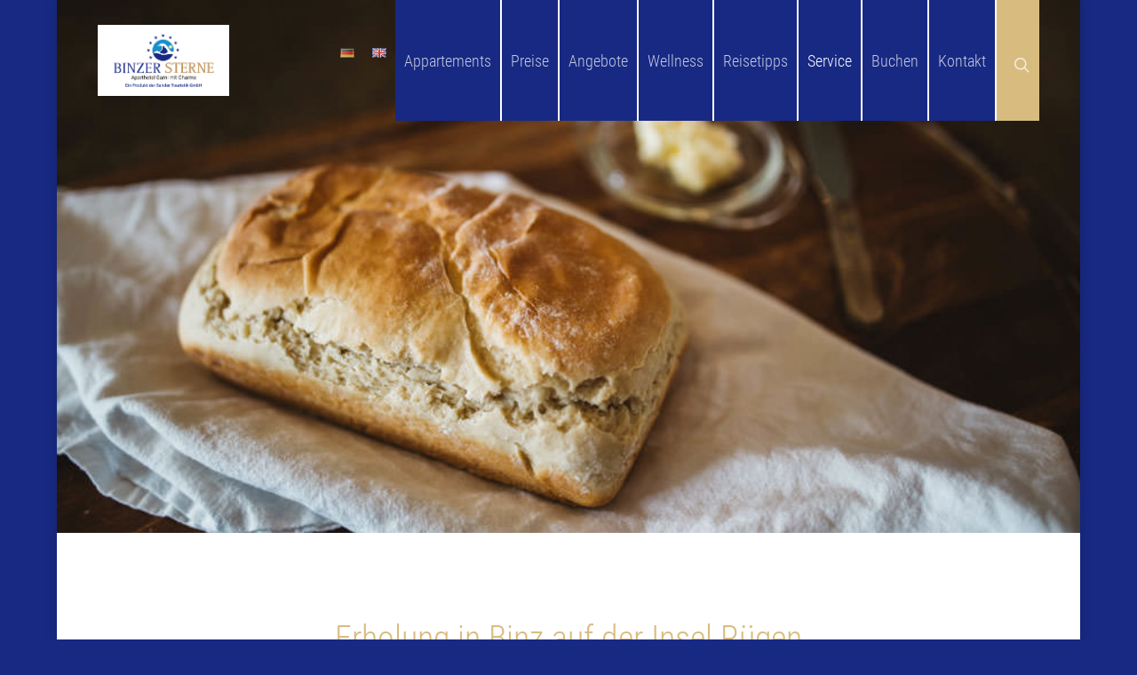

--- FILE ---
content_type: text/css
request_url: https://binzersterne.de/wp-content/themes/salient/css/plugins/boxed.css?ver=12.0
body_size: 1374
content:
/*
Theme Name:  Salient
Description: "Boxed Layout" theme option
*/

#boxed {
  margin: 0 auto;
  width: 1200px;
  position: relative;
  padding: 0px;
  z-index: 1040;
  background-color: #f8f8f8;
  box-shadow: 0px 0px 15px rgba(0,0,0,0.15);
}

#boxed .home-wrap, 
#boxed .container-wrap {
  overflow: hidden;
}

#boxed .page-header-no-bg+div {
  margin-top: 0;
  padding-top: 40px;
}

body[data-footer-reveal="1"][data-footer-reveal-shadow="large_2"] #boxed .container-wrap {
  box-shadow: none;
}

body[data-footer-reveal="1"][data-responsive="1"][data-ext-responsive="false"] #boxed #footer-outer {
	max-width: 1200px;
}

body #boxed #header-outer {
  box-shadow: none;
  padding-right: 0px!important;
}

#boxed #footer-outer #footer-widgets, 
#boxed #footer-outer #copyright {
  padding-left: 50px;
  padding-right: 50px;
}

#boxed #header-outer, 
#boxed #header-secondary-outer, 
#boxed #page-header-bg, 
#boxed #slide-out-widget-area-bg.fullscreen {
  width: auto!important;
  min-width: 1200px;
  left: auto!important;
  right: auto!important;
}

body #boxed #page-header-bg {
  background-color: #000;
  overflow: hidden;
}

#boxed #header-secondary-outer {
  padding-right: 0px!important;
}

#boxed #header-secondary-outer ul#social >li:first-child a {
  border-left: 0px;
  padding-left: 0px;
}

#boxed #header-secondary-outer .sf-menu >li:last-child a, 
#boxed #header-secondary-outer .sf-menu >li:last-child {
  border-right: 0px;
  padding-right: 0px;
}

body.original #boxed #header-outer .widget_shopping_cart, 
body.original.woocommerce #boxed .cart-notification {
  position: fixed;
  right: 0px;
  top: 77px;
}

body.original.admin-bar #boxed #header-outer .widget_shopping_cart, 
body.original.woocommerce.admin-bar #boxed .cart-notification {
  top: 103px;
}

#boxed #featured, 
#boxed .orbit >div,  
#boxed #featured article {
  width: auto!important;
  left: auto;
  min-width: 1200px;
}

@media only screen and (max-width:1300px) and (min-width:1000px) {
 
  body[data-ext-responsive="false"] #boxed #featured, 
  body[data-ext-responsive="false"] #boxed .orbit >div,
  body[data-ext-responsive="false"] #boxed #featured article {
    min-width: 980px;
  }
  
}

#boxed #featured article .post-title >a {
  left: 0px;
}

#boxed #featured article .post-title h2 {
  left: 0px;
}

#boxed #featured .orbit-slide.has-video .post-title >a {
  left: 22px;
}

#boxed #header-outer .cart-menu {
  border-radius: 2px 0px 0px 2px;
}

.ascend[data-header-color="dark"] #boxed #header-outer .cart-menu .cart-icon-wrap i {
  color: #A0A0A0;
}

body:not(.ascend) #boxed #header-outer[data-transparent-header="true"].transparent .cart-menu {
  border: none;
}

#boxed #header-outer[data-transparent-header="true"].transparent {
  border-bottom: 1px solid rgba(255,255,255,0.25);
}

body #boxed #header-outer[data-transparent-header="true"][data-remove-border="true"] {
  border: none;
}

#boxed #search-outer, #boxed #header-outer, 
#boxed #header-secondary-outer {
  padding-right: 0!important;
}

#boxed .page-submenu.stuck {
  left: auto!important;
}

@media only screen and (min-width:1000px) {
  #boxed .page-submenu.stuck {
    overflow: hidden;
  }
}

#boxed .carousel-wrap[data-full-width="true"] {
  padding: 0px;
}

#boxed #slide-out-widget-area.fullscreen .off-canvas-social-links, 
.admin-bar #boxed #slide-out-widget-area.fullscreen .off-canvas-social-links, 
#boxed #slide-out-widget-area.fullscreen-alt .off-canvas-social-links, 
.admin-bar #boxed #slide-out-widget-area.fullscreen-alt .off-canvas-social-links {
  position: relative;
  bottom: 0;
  right: 0;
  margin-top: 70px;
}

#boxed #slide-out-widget-area.fullscreen .off-canvas-social-links:after, 
#boxed #slide-out-widget-area.fullscreen-alt .off-canvas-social-links:after {
  display: block;
  height: 1px;
  width: 0px;
  background-color: rgba(255,255,255,0.6);
  content: ' ';
  margin: 0 auto;
  position: absolute;
  top: -40px;
  left: 50%;
  transform: translateX(-50%);
  -webkit-transform: translateX(-50%);
  transition: all 0.5s cubic-bezier(0.215,0.61,0.355,1);
  -webkit-transition: all 0.5s cubic-bezier(0.215,0.61,0.355,1);
}

#boxed #slide-out-widget-area .mobile-only {
  display: block;
}

#boxed #slide-out-widget-area.fullscreen .off-canvas-social-links.line-shown:after, 
#boxed #slide-out-widget-area.fullscreen-alt .off-canvas-social-links.line-shown:after {
  width: 100px;
}

#boxed #slide-out-widget-area.fullscreen .bottom-text, 
.admin-bar #boxed #slide-out-widget-area.fullscreen .bottom-text {
  position: relative;
  bottom: 0;
  margin-bottom: 30px;
  margin-top: 15px;
}

#boxed #slide-out-widget-area.fullscreen-alt .bottom-text, 
.admin-bar #boxed #slide-out-widget-area.fullscreen-alt .bottom-text {
  position: relative;
  bottom: 0;
  margin-bottom: 30px;
  margin-top: 15px;
}

#boxed #slide-out-widget-area-bg.fullscreen, 
#boxed #slide-out-widget-area-bg.fullscreen-alt {
  left: auto;
  will-change: transform,opacity;
}

#boxed #slide-out-widget-area.slide-out-from-right .slide_out_area_close {
  display: block;
}

#boxed .slide_out_area_close {
  position: absolute;
  right: 20px;
  z-index: 100;
}

@media only screen and (min-width: 1000px) and (max-width: 1300px) {
  
  #boxed {
    width: 980px;
  }
  
  body[data-footer-reveal="1"][data-responsive="1"][data-ext-responsive="false"] #boxed #footer-outer {
  	max-width: 980px;
  }

  #boxed #header-outer, 
  #boxed #header-secondary-outer, 
  #boxed #page-header-bg, 
  #boxed #featured, 
  #boxed .orbit > div, 
  #boxed #featured article {
    min-width: 980px;
  }
}

@media only screen and (min-width : 690px) and (max-width : 999px) {
  
  body #boxed {
    width: 679px;
  }

  body #boxed #header-outer, 
  body #boxed #header-secondary-outer, 
  body #boxed #page-header-bg, 
  body #boxed #featured, 
  body #boxed .orbit > div, 
  body #boxed #featured article, 
  body #boxed #slide-out-widget-area-bg.fullscreen {
    min-width: 679px;
  }

  body #boxed #footer-outer #footer-widgets, 
  body #boxed #footer-outer #copyright {
    padding-left: 30px;
    padding-right: 30px;
  }
}

@media only screen and (max-width : 690px) {
  
  #boxed {
    width: 100%;
  }

  #boxed #header-outer, 
  #boxed #header-secondary-outer, 
  #boxed #page-header-bg, 
  #boxed #featured, 
  #boxed .orbit > div, 
  #boxed #featured article, 
  #boxed #slide-out-widget-area-bg.fullscreen {
    width: 100%;
    min-width: 100%;
  }

  #boxed #page-header-bg {
    min-width: 100%;
  }

  #boxed .post-area.masonry.meta_overlaid {
    max-width: none!important;
  }

  #boxed #footer-outer #footer-widgets, 
  #boxed #footer-outer #copyright {
    padding-left: 20px;
    padding-right: 20px;
  }
}

@media only screen and (min-width: 480px) and (max-width: 690px) {
  
	
  #boxed {
    width: 100%;
  }

  #boxed #featured, #boxed .orbit > div, 
  #boxed #featured article,
	#boxed #header-outer, 
  #boxed #header-secondary-outer, 
  #boxed #page-header-bg, 
  #boxed #slide-out-widget-area-bg.fullscreen, 
  #boxed #page-header-bg {
    min-width: 100%!important;
  }
}

@media only screen and (min-width: 1600px) {
  
  #boxed .portfolio-items .elastic-portfolio-item {
    width: 25%;
  }

  body #boxed .portfolio-items .col.elastic-portfolio-item.tall, 
  body #boxed .portfolio-items .col.elastic-portfolio-item.regular {
    width: 20%;
  }

  body #boxed .portfolio-items .col.elastic-portfolio-item.wide {
    width: 50%;
  }

  body #boxed .portfolio-items .col.elastic-portfolio-item.wide_tall {
    width: 50%;
  }

  body #boxed .default-style .portfolio-items .col.elastic-portfolio-item {
    width: 21.72%!important;
  }

  #boxed .post-area.full-width-content .masonry-blog-item, 
  #boxed .full-width-content .post-area:not(.auto_meta_overlaid_spaced) .masonry-blog-item {
    width: 30.8%;
  }

  #boxed .post-area.full-width-content.classic_enhanced .masonry-blog-item, 
  #boxed .full-width-content .post-area.classic_enhanced .masonry-blog-item {
    width: 31.8%;
  }

  #boxed .full-width-content .post-area.classic_enhanced .masonry-blog-item.large_featured {
    width: 65%;
  }
}

@media only screen and (min-width: 1300px) and (max-width: 1600px) {
  
  body #boxed .default-style .portfolio-items .col.elastic-portfolio-item {
    width: 21.72%!important;
  }

  #boxed .post-area.full-width-content .masonry-blog-item, 
  #boxed .full-width-content .post-area:not(.auto_meta_overlaid_spaced) .masonry-blog-item {
    width: 32%;
  }

  #boxed .full-width-content .post-area .masonry-blog-item.large_featured {
    width: 73%;
  }

  #boxed .post-area.full-width-content.classic_enhanced .masonry-blog-item, 
  #boxed .full-width-content .post-area.classic_enhanced .masonry-blog-item {
    width: 31.3%;
  }

  #boxed .full-width-content .post-area.classic_enhanced .masonry-blog-item.large_featured {
    width: 64.7%;
  }
}

@media only screen and (min-width: 990px) and (max-width: 1300px) {
  
  #boxed .post-area.full-width-content.classic_enhanced .masonry-blog-item, 
  #boxed .full-width-content .post-area.classic_enhanced .masonry-blog-item {
    width: 31.4%;
  }

  #boxed .full-width-content .post-area.classic_enhanced .masonry-blog-item.large_featured {
    width: 98%;
  }
}

@media only screen and (min-width: 470px) and (max-width: 990px) {
  
  #boxed .post-area.full-width-content.classic_enhanced .masonry-blog-item, 
  #boxed .full-width-content .post-area.classic_enhanced .masonry-blog-item {
    width: 48%;
  }

  #boxed .full-width-content .post-area.classic_enhanced .masonry-blog-item.large_featured {
    width: 98%;
  }
}

--- FILE ---
content_type: text/css
request_url: https://binzersterne.de/wp-content/themes/salient/css/grid-system.css?ver=12.0
body_size: 5310
content:

.col {
  position: relative;
  display: block;
  width: 100%; 
}

html body .vc_row-fluid > .span_12,
.full-page-inner > .span_12,
.full-page-inner > .container > .span_12 {
  display: flex;
  display: -ms-flexbox;
  -ms-flex-wrap: wrap;
  flex-wrap: wrap;
  float: none;
}

@media (min-width: 690px) {
  .col {
    margin-right: 2%; 
   } 
}

.col:last-child {
    margin-right: 0;
}
.col.col_last { 
	margin-right: 0; 
} 



/* Gutters */
html body .vc_row-fluid > .span_12 > .wpb_column,
.compose-mode .vc_row-fluid > .span_12 > .vc_element,
.compose-mode .vc_row-fluid > .span_12 > .vc_element > .wpb_column,
.full-page-inner > .span_12 > .wpb_column,
.full-page-inner > .container > .span_12 > .wpb_column {
  float: none;
  margin-right: 0;
}

html body .vc_row-fluid > .span_12 > .wpb_column:not([class*="offset-"]),
.compose-mode .vc_row-fluid > .span_12 > .vc_element:not([class*="offset-"]),
.compose-mode .vc_row-fluid > .span_12 > .vc_element > .wpb_column:not([class*="offset-"]),
.full-page-inner > .span_12 > .wpb_column:not([class*="offset-"]),
.full-page-inner > .container > .span_12 > .wpb_column:not([class*="offset-"]) {
  margin-left: 0;
}

.vc_row-fluid > .span_12,
.full-page-inner > .span_12,
.full-page-inner > .container > .span_12 {
  width: auto;
}


/* Default */
.vc_row-fluid > .span_12,
body[data-col-gap="default"] .vc_row-fluid[data-column-margin="default"]:not(.full-width-content) .full-page-inner > .container > .span_12 {
  margin-left: -1%;
  margin-right: -1%;
}

.vc_row-fluid > .span_12 .wpb_column,
body[data-col-gap="default"] .vc_row-fluid[data-column-margin="default"]:not(.full-width-content) .full-page-inner > .container > .span_12 .wpb_column:not(.child_column) {
  padding-left: 1%;
  padding-right: 1%;
}

body[data-col-gap*="px"] .wpb_wrapper > .wpb_row:last-child:not([data-column-margin*="px"]) {
  margin-bottom: 0;
}



/* None */
body .container-wrap .wpb_row[data-column-margin="none"]:not(.full-width-section):not(.full-width-content) {
  margin-bottom: 0;
}

body .container-wrap .vc_row-fluid[data-column-margin="none"] > .span_12,
body .container-wrap .vc_row-fluid[data-column-margin="none"] .full-page-inner > .container > .span_12,
body .container-wrap .vc_row-fluid[data-column-margin="none"] .full-page-inner > .span_12 {
  margin-left: 0;
  margin-right: 0;
}

body .container-wrap .vc_row-fluid[data-column-margin="none"] .wpb_column:not(.child_column),
body .container-wrap .inner_row[data-column-margin="none"] .child_column {
  padding-left: 0;
  padding-right: 0;
}



/* 20px */
body[data-col-gap="20px"] .wpb_row:not(.full-width-section):not(.full-width-content),
body .container-wrap .wpb_row[data-column-margin="20px"]:not(.full-width-section):not(.full-width-content) {
  margin-bottom: 20px;
}

body[data-col-gap="20px"] .vc_row-fluid .span_12,
body .container-wrap .vc_row-fluid[data-column-margin="20px"] > .span_12,
body .container-wrap .vc_row-fluid[data-column-margin="20px"] .full-page-inner > .container > .span_12,
body .container-wrap .vc_row-fluid[data-column-margin="20px"] .full-page-inner > .span_12 {
  margin-left: -10px;
  margin-right: -10px;
}

body[data-col-gap="20px"] .vc_row-fluid .wpb_column,
body .container-wrap .vc_row-fluid[data-column-margin="20px"] .wpb_column:not(.child_column),
body .container-wrap .inner_row[data-column-margin="20px"] .child_column {
  padding-left: 10px;
  padding-right: 10px;
}
.container-wrap .vc_row-fluid[data-column-margin="20px"].full-width-content > .span_12,
.container-wrap .vc_row-fluid[data-column-margin="20px"].full-width-content .full-page-inner > .span_12 {
  margin-left: 0;
  margin-right: 0;
  padding-left: 10px;
  padding-right: 10px;
}


/* 30px */
body[data-col-gap="30px"] .wpb_row:not(.full-width-section):not(.full-width-content),
body .container-wrap .wpb_row[data-column-margin="30px"]:not(.full-width-section):not(.full-width-content) {
  margin-bottom: 30px;
}

body[data-col-gap="30px"] .vc_row-fluid .span_12,
body .container-wrap .vc_row-fluid[data-column-margin="30px"] > .span_12,
body .container-wrap .vc_row-fluid[data-column-margin="30px"] .full-page-inner > .container > .span_12,
body .container-wrap .vc_row-fluid[data-column-margin="30px"] .full-page-inner > .span_12 {
  margin-left: -15px;
  margin-right: -15px;
}

body[data-col-gap="30px"] .vc_row-fluid .wpb_column,
body .container-wrap .vc_row-fluid[data-column-margin="30px"] .wpb_column:not(.child_column),
body .container-wrap .inner_row[data-column-margin="30px"] .child_column {
  padding-left: 15px;
  padding-right: 15px;
}
.container-wrap .vc_row-fluid[data-column-margin="30px"].full-width-content > .span_12,
.container-wrap .vc_row-fluid[data-column-margin="30px"].full-width-content .full-page-inner > .span_12 {
  margin-left: 0;
  margin-right: 0;
  padding-left: 15px;
  padding-right: 15px;
}


/* 40px */
body[data-col-gap="40px"] .wpb_row:not(.full-width-section):not(.full-width-content),
body .container-wrap .wpb_row[data-column-margin="40px"]:not(.full-width-section):not(.full-width-content) {
  margin-bottom: 40px;
}

body[data-col-gap="40px"] .vc_row-fluid .span_12,
body .container-wrap .vc_row-fluid[data-column-margin="40px"] > .span_12,
body .container-wrap .vc_row-fluid[data-column-margin="40px"] .full-page-inner > .container > .span_12,
body .container-wrap .vc_row-fluid[data-column-margin="40px"] .full-page-inner > .span_12 {
  margin-left: -20px;
  margin-right: -20px;
}

body[data-col-gap="40px"] .vc_row-fluid .wpb_column,
body .container-wrap .vc_row-fluid[data-column-margin="40px"] .wpb_column:not(.child_column),
body .container-wrap .inner_row[data-column-margin="40px"] .child_column {
  padding-left: 20px;
  padding-right: 20px;
}
.container-wrap .vc_row-fluid[data-column-margin="40px"].full-width-content > .span_12,
.container-wrap .vc_row-fluid[data-column-margin="40px"].full-width-content .full-page-inner > .span_12 {
  margin-left: 0;
  margin-right: 0;
  padding-left: 20px;
  padding-right: 20px;
}



/* 50px */

body[data-col-gap="50px"] .vc_row-fluid .span_12,
body .container-wrap .vc_row-fluid[data-column-margin="50px"] > .span_12,
body .container-wrap .vc_row-fluid[data-column-margin="50px"] .full-page-inner > .container > .span_12,
body .container-wrap .vc_row-fluid[data-column-margin="50px"] .full-page-inner > .span_12 {
  margin-left: -25px;
  margin-right: -25px;
}

body[data-col-gap="50px"] .vc_row-fluid .wpb_column,
body .container-wrap .vc_row-fluid[data-column-margin="50px"] .wpb_column:not(.child_column),
body .container-wrap .inner_row[data-column-margin="50px"] .child_column {
  padding-left: 25px;
  padding-right: 25px;
}
.container-wrap .vc_row-fluid[data-column-margin="50px"].full-width-content > .span_12,
.container-wrap .vc_row-fluid[data-column-margin="50px"].full-width-content .full-page-inner > .span_12 {
  margin-left: 0;
  margin-right: 0;
  padding-left: 25px;
  padding-right: 25px;
}



/* 60px */


body[data-col-gap="60px"] .vc_row-fluid .span_12,
body .container-wrap .vc_row-fluid[data-column-margin="60px"] > .span_12,
body .container-wrap .vc_row-fluid[data-column-margin="60px"] .full-page-inner > .container > .span_12,
body .container-wrap .vc_row-fluid[data-column-margin="60px"] .full-page-inner > .span_12 {
  margin-left: -30px;
  margin-right: -30px;
}

body[data-col-gap="60px"] .vc_row-fluid .wpb_column,
body .container-wrap .vc_row-fluid[data-column-margin="60px"] .wpb_column:not(.child_column),
body .container-wrap .inner_row[data-column-margin="60px"] .child_column {
  padding-left: 30px;
  padding-right: 30px;
}

.container-wrap .vc_row-fluid[data-column-margin="60px"].full-width-content > .span_12,
.container-wrap .vc_row-fluid[data-column-margin="60px"].full-width-content .full-page-inner > .span_12 {
  margin-left: 0;
  margin-right: 0;
  padding-left: 30px;
  padding-right: 30px;
}



/* 70px */


body[data-col-gap="70px"] .vc_row-fluid .span_12,
body .container-wrap .vc_row-fluid[data-column-margin="70px"] > .span_12,
body .container-wrap .vc_row-fluid[data-column-margin="70px"] .full-page-inner > .container > .span_12,
body .container-wrap .vc_row-fluid[data-column-margin="70px"] .full-page-inner > .span_12 {
  margin-left: -35px;
  margin-right: -35px;
}

body[data-col-gap="70px"] .vc_row-fluid .wpb_column,
body .container-wrap .vc_row-fluid[data-column-margin="70px"] .wpb_column:not(.child_column),
body .container-wrap .inner_row[data-column-margin="70px"] .child_column {
  padding-left: 35px;
  padding-right: 35px;
}

.container-wrap .vc_row-fluid[data-column-margin="70px"].full-width-content > .span_12,
.container-wrap .vc_row-fluid[data-column-margin="70px"].full-width-content .full-page-inner > .span_12 {
  margin-left: 0;
  margin-right: 0;
  padding-left: 35px;
  padding-right: 35px;
}



/* 80px */


body[data-col-gap="80px"] .vc_row-fluid .span_12,
body .container-wrap .vc_row-fluid[data-column-margin="80px"] > .span_12,
body .container-wrap .vc_row-fluid[data-column-margin="80px"] .full-page-inner > .container > .span_12,
body .container-wrap .vc_row-fluid[data-column-margin="80px"] .full-page-inner > .span_12 {
  margin-left: -40px;
  margin-right: -40px;
}

body[data-col-gap="80px"] .vc_row-fluid .wpb_column,
body .container-wrap .vc_row-fluid[data-column-margin="80px"] .wpb_column:not(.child_column),
body .container-wrap .inner_row[data-column-margin="80px"] .child_column {
  padding-left: 40px;
  padding-right: 40px;
}

.container-wrap .vc_row-fluid[data-column-margin="80px"].full-width-content > .span_12,
.container-wrap .vc_row-fluid[data-column-margin="80px"].full-width-content .full-page-inner > .span_12 {
  margin-left: 0;
  margin-right: 0;
  padding-left: 40px;
  padding-right: 40px;
}



/* 90px */


body[data-col-gap="90px"] .vc_row-fluid .span_12,
body .container-wrap .vc_row-fluid[data-column-margin="90px"] > .span_12,
body .container-wrap .vc_row-fluid[data-column-margin="90px"] .full-page-inner > .container > .span_12,
body .container-wrap .vc_row-fluid[data-column-margin="90px"] .full-page-inner > .span_12 {
  margin-left: -45px;
  margin-right: -45px;
}

body[data-col-gap="90px"] .vc_row-fluid .wpb_column,
body .container-wrap .vc_row-fluid[data-column-margin="90px"] .wpb_column:not(.child_column),
body .container-wrap .inner_row[data-column-margin="90px"] .child_column {
  padding-left: 45px;
  padding-right: 45px;
}

.container-wrap .vc_row-fluid[data-column-margin="90px"].full-width-content > .span_12,
.container-wrap .vc_row-fluid[data-column-margin="90px"].full-width-content .full-page-inner > .span_12 {
  margin-left: 0;
  margin-right: 0;
  padding-left: 45px;
  padding-right: 45px;
}




html body .full-width-content.vc_row-fluid .wpb_column { 
  padding: 0; 
}

.full-width-content.vc_row-fluid .wpb_column .wpb_row, 
.full-width-content.vc_row-fluid .wpb_column .wpb_wrapper,
html body .full-width-content.vc_row-fluid .span_12 { 
  margin: 0; 
}


/* One fourths */
@media only screen and (max-width: 999px) and (min-width: 690px) {
  

  .vc_row-fluid[data-column-margin="20px"] > .span_12 > .one-fourths:not([class*="vc_col-xs-"]),
  .vc_row-fluid .vc_row-fluid.inner_row[data-column-margin="20px"] > .span_12 > .one-fourths:not([class*="vc_col-xs-"]) {
    margin-bottom: 20px!important;
  }
  
  body[data-col-gap="30px"] .vc_row-fluid:not(.inner_row):not(.full-width-content) > .span_12 > .one-fourths:not([class*="vc_col-xs-"]),
  body[data-col-gap="30px"] .vc_row-fluid:not(.full-width-content) .vc_row-fluid.inner_row > .span_12 > .one-fourths:not([class*="vc_col-xs-"]),
  .vc_row-fluid[data-column-margin="30px"] > .span_12 > .one-fourths:not([class*="vc_col-xs-"]),
  .vc_row-fluid .vc_row-fluid.inner_row[data-column-margin="30px"] > .span_12 > .one-fourths:not([class*="vc_col-xs-"]) {
    margin-bottom: 30px;
  }

  body[data-col-gap="40px"] .vc_row-fluid:not(.inner_row):not(.full-width-content) > .span_12 > .one-fourths:not([class*="vc_col-xs-"]),
  body[data-col-gap="40px"] .vc_row-fluid:not(.full-width-content) .vc_row-fluid.inner_row > .span_12 > .one-fourths:not([class*="vc_col-xs-"]),
  .vc_row-fluid[data-column-margin="40px"] > .span_12 > .one-fourths:not([class*="vc_col-xs-"]),
  .vc_row-fluid .vc_row-fluid.inner_row[data-column-margin="40px"] > .span_12 > .one-fourths:not([class*="vc_col-xs-"]) {
    margin-bottom: 40px;
  }
  
  body[data-col-gap="50px"] .vc_row-fluid:not(.inner_row):not(.full-width-content) > .span_12 > .one-fourths:not([class*="vc_col-xs-"]),
  body[data-col-gap="50px"] .vc_row-fluid:not(.full-width-content) .vc_row-fluid.inner_row > .span_12 > .one-fourths:not([class*="vc_col-xs-"]),
  .vc_row-fluid[data-column-margin="50px"] > .span_12 > .one-fourths:not([class*="vc_col-xs-"]),
  .vc_row-fluid.vc_row-fluid.inner_row[data-column-margin="50px"] > .span_12 > .one-fourths:not([class*="vc_col-xs-"]) {
    margin-bottom: 50px;
  }
  
  body[data-col-gap="60px"] .vc_row-fluid:not(.inner_row):not(.full-width-content) > .span_12 > .one-fourths:not([class*="vc_col-xs-"]),
  body[data-col-gap="60px"] .vc_row-fluid:not(.full-width-content) .vc_row-fluid.inner_row > .span_12 > .one-fourths:not([class*="vc_col-xs-"]),
  .vc_row-fluid[data-column-margin="60px"] > .span_12 > .one-fourths:not([class*="vc_col-xs-"]),
  .vc_row-fluid .vc_row-fluid.inner_row[data-column-margin="60px"] > .span_12 > .one-fourths:not([class*="vc_col-xs-"]) {
    margin-bottom: 60px;
  }
  
  body[data-col-gap="70px"] .vc_row-fluid:not(.inner_row):not(.full-width-content) > .span_12 > .one-fourths:not([class*="vc_col-xs-"]),
  body[data-col-gap="70px"] .vc_row-fluid:not(.full-width-content) .vc_row-fluid.inner_row > .span_12 > .one-fourths:not([class*="vc_col-xs-"]),
  .vc_row-fluid[data-column-margin="70px"] > .span_12 > .one-fourths:not([class*="vc_col-xs-"]),
  .vc_row-fluid .vc_row-fluid.inner_row[data-column-margin="70px"] > .span_12 > .one-fourths:not([class*="vc_col-xs-"]) {
    margin-bottom: 70px;
  }
  
}


/* FWC Gutters */
@media only screen and ( max-width: 1000px ) {
  .container-wrap .full-width-content .vc_row-fluid[data-column-margin*="px"] > .span_12 > .wpb_column {
    margin-bottom: 30px;
  } 
}


.vc_row-fluid[data-column-margin="default"].full-width-content > .span_12 > .one-fourths:not([class*="vc_col-xs-"]),
.vc_row-fluid[data-column-margin="none"].full-width-content > .span_12 > .one-fourths:not([class*="vc_col-xs-"]),
body[data-col-gap*="px"] .vc_row-fluid[data-column-margin="default"].full-width-content > .span_12 > .one-fourths:not([class*="vc_col-xs-"]),
body[data-col-gap*="px"] .vc_row-fluid[data-column-margin="none"].full-width-content > .span_12 > .one-fourths:not([class*="vc_col-xs-"]),
body[data-col-gap*="px"] .vc_row-fluid.full-width-content .inner_row[data-column-margin="default"] > .span_12 > .one-fourths:not([class*="vc_col-xs-"]),
body[data-col-gap*="px"] .vc_row-fluid.full-width-content .inner_row[data-column-margin="none"] > .span_12 > .one-fourths:not([class*="vc_col-xs-"]),
body[data-col-gap*="px"] .vc_row-fluid[data-column-margin="default"].full-width-content,
body[data-col-gap*="px"] .vc_row-fluid[data-column-margin="none"].full-width-content,
body[data-col-gap*="px"] .full-width-content .inner_row[data-column-margin="default"],
body[data-col-gap*="px"] .full-width-content .inner_row[data-column-margin="none"] {
  margin-bottom: 0;
}

body[data-col-gap*="px"] .vc_row-fluid[data-column-margin="default"].full-width-content > .span_12,
body[data-col-gap*="px"] .vc_row-fluid[data-column-margin="none"].full-width-content > .span_12,
body[data-col-gap*="px"] .full-width-content .inner_row[data-column-margin="default"] > .span_12,
body[data-col-gap*="px"] .full-width-content .inner_row[data-column-margin="none"] > .span_12 {
  margin-left: 0;
  margin-right: 0;
}

body[data-col-gap*="px"] .vc_row-fluid[data-column-margin="default"].full-width-content > .span_12 > .wpb_column,
body[data-col-gap*="px"] .vc_row-fluid[data-column-margin="none"].full-width-content > .span_12 > .wpb_column,
body[data-col-gap*="px"] .full-width-content .inner_row[data-column-margin="default"] > .span_12 > .wpb_column,
body[data-col-gap*="px"] .full-width-content .inner_row[data-column-margin="none"] > .span_12 > .wpb_column {
  padding-left: 0;
  padding-right: 0;
}




/* Border Radius */
.wpb_column[data-border-radius*="px"] > .vc_column-inner > .column-bg-overlay-wrap {
  overflow: hidden;
}
.wpb_column[data-border-radius="3px"] > .vc_column-inner, 
.wpb_column[data-border-radius="3px"] > .vc_column-inner > .column-bg-overlay-wrap,
.wpb_column[data-border-radius="3px"] > .vc_column-inner > .column-image-bg-wrap[data-bg-animation="zoom-out-reveal"],
.wpb_column[data-border-radius="3px"] > .vc_column-inner > .column-image-bg-wrap .column-image-bg {
  border-radius: 3px;
}
.wpb_column[data-border-radius="5px"] > .vc_column-inner, 
.wpb_column[data-border-radius="5px"] > .vc_column-inner > .column-bg-overlay-wrap,
.wpb_column[data-border-radius="5px"] > .vc_column-inner > .column-image-bg-wrap[data-bg-animation="zoom-out-reveal"],
.wpb_column[data-border-radius="5px"] > .vc_column-inner > .column-image-bg-wrap .column-image-bg {
  border-radius: 5px;
}
.wpb_column[data-border-radius="10px"] > .vc_column-inner, 
.wpb_column[data-border-radius="10px"] > .vc_column-inner > .column-bg-overlay-wrap,
.wpb_column[data-border-radius="10px"] > .vc_column-inner > .column-image-bg-wrap[data-bg-animation="zoom-out-reveal"],
.wpb_column[data-border-radius="10px"] > .vc_column-inner > .column-image-bg-wrap .column-image-bg {
  border-radius: 10px;
}
.wpb_column[data-border-radius="15px"] > .vc_column-inner, 
.wpb_column[data-border-radius="15px"] > .vc_column-inner > .column-bg-overlay-wrap,
.wpb_column[data-border-radius="15px"] > .vc_column-inner > .column-image-bg-wrap[data-bg-animation="zoom-out-reveal"],
.wpb_column[data-border-radius="15px"] > .vc_column-inner > .column-image-bg-wrap .column-image-bg {
  border-radius: 15px;
}
.wpb_column[data-border-radius="20px"] > .vc_column-inner, 
.wpb_column[data-border-radius="20px"] > .vc_column-inner > .column-bg-overlay-wrap,
.wpb_column[data-border-radius="20px"] > .vc_column-inner > .column-image-bg-wrap[data-bg-animation="zoom-out-reveal"],
.wpb_column[data-border-radius="20px"] > .vc_column-inner > .column-image-bg-wrap .column-image-bg {
  border-radius: 20px;
}



/* Boxed Column */
.vc_row-fluid .wpb_column.boxed,
.material .vc_row-fluid .wpb_column.boxed,
.ascend .vc_row-fluid .wpb_column.boxed {
  background-color: transparent;
  -webkit-box-shadow: none;
  box-shadow: none;
}

.wpb_column.boxed > .vc_column-inner {
    box-shadow: 0 1px 1px rgba(0,0,0,0.1);
    -webkit-box-shadow: 0 1px 1px rgba(0,0,0,0.1);
    background-color: #fff;
    padding: 25px 15px 15px;
    position: relative;
    -webkit-transition: transform .2s ease,-webkit-box-shadow .2s ease;
    transition: transform .2s ease,box-shadow .2s ease;
    top: 0;
}

.wpb_column.boxed:hover > .vc_column-inner {
  transform:translateY(-4px);
  -webkit-transform:translateY(-4px);
  box-shadow:0 17px 25px rgba(0,0,0,0.13);
  -webkit-box-shadow:0 17px 25px rgba(0,0,0,0.13);
}


/* Box Shadows */
.vc_row-fluid .wpb_column {
  box-shadow: none;
}
 
.wpb_column[data-shadow="small_depth"] > .vc_column-inner > .column-bg-overlay-wrap {
  box-shadow:0 10px 50px rgba(0,0,0,0.08),0 13px 45px rgba(0,0,0,0.08)
}

.wpb_column[data-shadow="medium_depth"] > .vc_column-inner > .column-bg-overlay-wrap {
  box-shadow:0 30px 80px rgba(0,0,0,0.14),0 20px 70px rgba(0,0,0,0.12)
}

.wpb_column[data-shadow="large_depth"] > .vc_column-inner > .column-bg-overlay-wrap{
  box-shadow:0 40px 100px rgba(0,0,0,0.15),0 25px 80px rgba(0,0,0,0.1)
}

.wpb_column[data-shadow="x_large_depth"] > .vc_column-inner > .column-bg-overlay-wrap {
  box-shadow:0 60px 135px rgba(0,0,0,0.14),0 15px 65px rgba(0,0,0,0.14)
}


/* Border Layer */
.wpb_column > .vc_column-inner > .border-wrap{
  position:static;
  pointer-events:none
}
.wpb_column > .vc_column-inner > .border-wrap >span{
  position:absolute;
  z-index: 100;
}
.wpb_column[data-border-style="solid"] > .vc_column-inner > .border-wrap >span{
  border-style:solid
}
.wpb_column[data-border-style="dotted"] > .vc_column-inner > .border-wrap >span{
  border-style:dotted
}
.wpb_column[data-border-style="dashed"] > .vc_column-inner > .border-wrap >span{
  border-style:dashed
}
.wpb_column > .vc_column-inner > .border-wrap >.border-top, 
.wpb_column[data-border-style*="double"] > .vc_column-inner > .border-wrap >.border-top:after{
  width:100%;
  top:0;
  left:0;
  border-color:inherit;
}
.wpb_column > .vc_column-inner > .border-wrap >.border-bottom, 
.wpb_column[data-border-style*="double"] > .vc_column-inner > .border-wrap >.border-bottom:after{
  width:100%;
  bottom:0;
  left:0;
  border-color:inherit;
}
.wpb_column > .vc_column-inner > .border-wrap >.border-left, 
.wpb_column[data-border-style*="double"] > .vc_column-inner > .border-wrap >.border-left:after{
  height:100%;
  top:0;
  left:0;
  border-color:inherit;
}
.wpb_column > .vc_column-inner > .border-wrap >.border-right, 
.wpb_column[data-border-style*="double"] > .vc_column-inner > .border-wrap >.border-right:after{
  height:100%;
  top:0;
  right:0;
  border-color:inherit;
}

.wpb_column > .vc_column-inner > .border-wrap >.border-right, 
.wpb_column[data-border-style*="double"] > .vc_column-inner > .border-wrap >.border-right:after,
.wpb_column > .vc_column-inner > .border-wrap >.border-left, 
.wpb_column[data-border-style*="double"] > .vc_column-inner > .border-wrap >.border-left:after,
.wpb_column > .vc_column-inner > .border-wrap >.border-bottom, 
.wpb_column[data-border-style*="double"] > .vc_column-inner > .border-wrap >.border-bottom:after {
  border-top:none!important
}

.wpb_column > .vc_column-inner > .border-wrap >.border-left, 
.wpb_column[data-border-style*="double"] > .vc_column-inner > .border-wrap >.border-left:after,
.wpb_column > .vc_column-inner > .border-wrap >.border-bottom, 
.wpb_column[data-border-style*="double"] > .vc_column-inner > .border-wrap >.border-bottom:after,
.wpb_column > .vc_column-inner > .border-wrap >.border-top, 
.wpb_column[data-border-style*="double"] > .vc_column-inner > .border-wrap >.border-top:after {
  border-right:none!important
}

.wpb_column > .vc_column-inner > .border-wrap >.border-right, 
.wpb_column[data-border-style*="double"] > .vc_column-inner > .border-wrap >.border-right:after,
.wpb_column > .vc_column-inner > .border-wrap >.border-left, 
.wpb_column[data-border-style*="double"] > .vc_column-inner > .border-wrap >.border-left:after,
.wpb_column > .vc_column-inner > .border-wrap >.border-top, 
.wpb_column[data-border-style*="double"] > .vc_column-inner > .border-wrap >.border-top:after {
  border-bottom:none!important
}

.wpb_column > .vc_column-inner > .border-wrap >.border-right, 
.wpb_column[data-border-style*="double"] > .vc_column-inner > .border-wrap >.border-right:after,
.wpb_column > .vc_column-inner > .border-wrap >.border-bottom, 
.wpb_column[data-border-style*="double"] > .vc_column-inner > .border-wrap >.border-bottom:after,
.wpb_column > .vc_column-inner > .border-wrap >.border-top, 
.wpb_column[data-border-style*="double"] > .vc_column-inner > .border-wrap >.border-top:after {
  border-left:none!important
}


/* Reveal Columns */
@media only screen and (min-width:1000px){

  .wpb_column.has-animation[data-animation="reveal-from-bottom"] > .vc_column-inner{
    transform:translateY(101%);
    -webkit-transform:translateY(101%)
  }
  .wpb_column.has-animation[data-animation="reveal-from-top"] > .vc_column-inner{
    transform:translateY(-101%);
    -webkit-transform:translateY(-101%)
  }
  .wpb_column.has-animation[data-animation="reveal-from-left"] > .vc_column-inner{
    transform:translateX(-120%);
    -webkit-transform:translateX(-120%)
  }
  .wpb_column.has-animation[data-animation="reveal-from-right"] > .vc_column-inner {
    transform:translateX(120%);
    -webkit-transform:translateX(120%)
  }
}

body[data-m-animate="1"] .wpb_column.has-animation[data-animation="reveal-from-bottom"] > .vc_column-inner {
  transform:translateY(101%);
  -webkit-transform:translateY(101%)
}

body[data-m-animate="1"] .wpb_column.has-animation[data-animation="reveal-from-top"] > .vc_column-inner{
  transform:translateY(-101%);
  -webkit-transform:translateY(-101%)
}
body[data-m-animate="1"] .wpb_column.has-animation[data-animation="reveal-from-left"] > .vc_column-inner{
  transform:translateX(-120%);
  -webkit-transform:translateX(-120%)
}
body[data-m-animate="1"] .wpb_column.has-animation[data-animation="reveal-from-right"] > .vc_column-inner {
  transform:translateX(120%);
  -webkit-transform:translateX(120%)
}

/* El margin */
body[data-col-gap] .vc_row-fluid .span_12.testimonial_slider,
body[data-col-gap] .vc_row-fluid .span_12.col.section-title,
body[data-col-gap] .vc_row-fluid .span_12.post-area {
  margin-left: 0;
  margin-right: 0;
}

/* Column Percent Based Padding */
.col.padding-1-percent > .vc_column-inner { padding: calc(600px * 0.01); }

.col.padding-2-percent > .vc_column-inner,
.col.padding-3-percent > .vc_column-inner { padding: calc(600px * 0.03); }

.col.padding-4-percent > .vc_column-inner,
.col.padding-5-percent > .vc_column-inner,
.col.padding-6-percent > .vc_column-inner { padding: calc(600px * 0.06); }

.col.padding-7-percent > .vc_column-inner { padding: calc(600px * 0.07); }
.col.padding-8-percent > .vc_column-inner { padding: calc(600px * 0.08); }
.col.padding-9-percent > .vc_column-inner { padding: calc(600px * 0.09); }
.col.padding-10-percent > .vc_column-inner { padding: calc(600px * 0.1); }
.col.padding-11-percent > .vc_column-inner { padding: calc(600px * 0.11); }
.col.padding-12-percent > .vc_column-inner { padding: calc(600px * 0.12); }
.col.padding-13-percent > .vc_column-inner { padding: calc(600px * 0.13); }
.col.padding-14-percent > .vc_column-inner { padding: calc(600px * 0.14); }
.col.padding-15-percent > .vc_column-inner { padding: calc(600px * 0.15); }
.col.padding-16-percent > .vc_column-inner { padding: calc(600px * 0.16); }
.col.padding-17-percent > .vc_column-inner { padding: calc(600px * 0.17); }
.col.padding-18-percent > .vc_column-inner { padding: calc(600px * 0.18); }
.col.padding-19-percent > .vc_column-inner { padding: calc(600px * 0.19); }
.col.padding-20-percent > .vc_column-inner { padding: calc(600px * 0.2); }


@media only screen and (max-width: 1000px) and (min-width: 691px) {
  .wpb_column.col.no-extra-padding_tablet > .vc_column-inner,
  .full-width-content .wpb_column.col.no-extra-padding_tablet > .vc_column-inner { padding: 0; }
}

/* Mobile */
@media only screen and (max-width: 690px) {
  
  .wpb_column.col.no-extra-padding_phone > .vc_column-inner,
  .full-width-content .wpb_column.col.no-extra-padding_phone > .vc_column-inner { padding: 0; }
  
  .col.padding-1-percent > .vc_column-inner { padding: calc(100vw * 0.01); }
  
  .col.padding-2-percent > .vc_column-inner,
  .col.padding-3-percent > .vc_column-inner { padding: calc(100vw * 0.03); }
  
  .col.padding-4-percent > .vc_column-inner,
  .col.padding-5-percent > .vc_column-inner,
  .col.padding-6-percent > .vc_column-inner { padding: calc(100vw * 0.06); }
  
  .col.padding-7-percent > .vc_column-inner { padding: calc(100vw * 0.07); }
  .col.padding-8-percent > .vc_column-inner { padding: calc(100vw * 0.08); }
  .col.padding-9-percent > .vc_column-inner { padding: calc(100vw * 0.09); }
  .col.padding-10-percent > .vc_column-inner { padding: calc(100vw * 0.1); }
  .col.padding-11-percent > .vc_column-inner { padding: calc(100vw * 0.11); }
  .col.padding-12-percent > .vc_column-inner { padding: calc(100vw * 0.12); }
  .col.padding-13-percent > .vc_column-inner { padding: calc(100vw * 0.13); }
  .col.padding-14-percent > .vc_column-inner { padding: calc(100vw * 0.14); }
  .col.padding-15-percent > .vc_column-inner { padding: calc(100vw * 0.15); }
  .col.padding-16-percent > .vc_column-inner { padding: calc(100vw * 0.16); }
  .col.padding-17-percent > .vc_column-inner { padding: calc(100vw * 0.17); }
  .col.padding-18-percent > .vc_column-inner { padding: calc(100vw * 0.18); }
  .col.padding-19-percent > .vc_column-inner { padding: calc(100vw * 0.19); }
  .col.padding-20-percent > .vc_column-inner { padding: calc(100vw * 0.2); }
  
  /* columns with border */
  .col.padding-1-percent[data-border-width*="px"] > .vc_column-inner,
  .col.padding-2-percent[data-border-width*="px"] > .vc_column-inner,
  .col.padding-3-percent[data-border-width*="px"] > .vc_column-inner,
  .col.padding-4-percent[data-border-width*="px"] > .vc_column-inner,
  .col.padding-5-percent[data-border-width*="px"] > .vc_column-inner,
  .col.padding-6-percent[data-border-width*="px"] > .vc_column-inner,
  .col.padding-7-percent[data-border-width*="px"] > .vc_column-inner {
    padding: calc(100vw * 0.09);
  }
  
}


/* Sm Desktop */
@media only screen and (min-width: 1000px) {
  .col.padding-1-percent > .vc_column-inner { padding: calc((100vw - 180px) * 0.01); }
  .col.padding-2-percent > .vc_column-inner { padding: calc((100vw - 180px) * 0.02); }
  .col.padding-3-percent > .vc_column-inner { padding: calc((100vw - 180px) * 0.03); }
  .col.padding-4-percent > .vc_column-inner { padding: calc((100vw - 180px) * 0.04); }
  .col.padding-5-percent > .vc_column-inner { padding: calc((100vw - 180px) * 0.05); }
  .col.padding-6-percent > .vc_column-inner { padding: calc((100vw - 180px) * 0.06); }
  .col.padding-7-percent > .vc_column-inner { padding: calc((100vw - 180px) * 0.07); }
  .col.padding-8-percent > .vc_column-inner { padding: calc((100vw - 180px) * 0.08); }
  .col.padding-9-percent > .vc_column-inner { padding: calc((100vw - 180px) * 0.09); }
  .col.padding-10-percent > .vc_column-inner { padding: calc((100vw - 180px) * 0.1); }
  .col.padding-11-percent > .vc_column-inner { padding: calc((100vw - 180px) * 0.11); }
  .col.padding-12-percent > .vc_column-inner { padding: calc((100vw - 180px) * 0.12); }
  .col.padding-13-percent > .vc_column-inner { padding: calc((100vw - 180px) * 0.13); }
  .col.padding-14-percent > .vc_column-inner { padding: calc((100vw - 180px) * 0.14); }
  .col.padding-15-percent > .vc_column-inner { padding: calc((100vw - 180px) * 0.15); }
  .col.padding-16-percent > .vc_column-inner { padding: calc((100vw - 180px) * 0.16); }
  .col.padding-17-percent > .vc_column-inner { padding: calc((100vw - 180px) * 0.17); }
  .col.padding-18-percent > .vc_column-inner { padding: calc((100vw - 180px) * 0.18); }
  .col.padding-19-percent > .vc_column-inner { padding: calc((100vw - 180px) * 0.19); }
  .col.padding-20-percent > .vc_column-inner { padding: calc((100vw - 180px) * 0.2); }
  
  .column_container:not(.vc_col-sm-12) .col.padding-1-percent > .vc_column-inner { padding: calc((100vw - 180px) * 0.005); }
  .column_container:not(.vc_col-sm-12) .col.padding-2-percent > .vc_column-inner { padding: calc((100vw - 180px) * 0.01); }
  .column_container:not(.vc_col-sm-12) .col.padding-3-percent > .vc_column-inner { padding: calc((100vw - 180px) * 0.015); }
  .column_container:not(.vc_col-sm-12) .col.padding-4-percent > .vc_column-inner { padding: calc((100vw - 180px) * 0.02); }
  .column_container:not(.vc_col-sm-12) .col.padding-5-percent > .vc_column-inner { padding: calc((100vw - 180px) * 0.025); }
  .column_container:not(.vc_col-sm-12) .col.padding-6-percent > .vc_column-inner { padding: calc((100vw - 180px) * 0.03); }
  .column_container:not(.vc_col-sm-12) .col.padding-7-percent > .vc_column-inner { padding: calc((100vw - 180px) * 0.035); }
  .column_container:not(.vc_col-sm-12) .col.padding-8-percent > .vc_column-inner { padding: calc((100vw - 180px) * 0.04); }
  .column_container:not(.vc_col-sm-12) .col.padding-9-percent > .vc_column-inner { padding: calc((100vw - 180px) * 0.045); }
  .column_container:not(.vc_col-sm-12) .col.padding-10-percent > .vc_column-inner { padding: calc((100vw - 180px) * 0.05); }
  .column_container:not(.vc_col-sm-12) .col.padding-11-percent > .vc_column-inner { padding: calc((100vw - 180px) * 0.055); }
  .column_container:not(.vc_col-sm-12) .col.padding-12-percent > .vc_column-inner { padding: calc((100vw - 180px) * 0.06); }
  .column_container:not(.vc_col-sm-12) .col.padding-13-percent > .vc_column-inner { padding: calc((100vw - 180px) * 0.065); }
  .column_container:not(.vc_col-sm-12) .col.padding-14-percent > .vc_column-inner { padding: calc((100vw - 180px) * 0.07); }
  .column_container:not(.vc_col-sm-12) .col.padding-15-percent > .vc_column-inner { padding: calc((100vw - 180px) * 0.075); }
  .column_container:not(.vc_col-sm-12) .col.padding-16-percent > .vc_column-inner { padding: calc((100vw - 180px) * 0.08); }
  .column_container:not(.vc_col-sm-12) .col.padding-17-percent > .vc_column-inner { padding: calc((100vw - 180px) * 0.09); }
  .column_container:not(.vc_col-sm-12) .col.padding-18-percent > .vc_column-inner { padding: calc((100vw - 180px) * 0.095); }
  .column_container:not(.vc_col-sm-12) .col.padding-19-percent > .vc_column-inner { padding: calc((100vw - 180px) * 0.1); }
  .column_container:not(.vc_col-sm-12) .col.padding-20-percent > .vc_column-inner { padding: calc((100vw - 180px) * 0.105); }
  
}


/* Large Desktop */
@media only screen and (min-width: 1425px) {
  .col.padding-1-percent > .vc_column-inner { padding: calc(1245px * 0.01); }
  .col.padding-2-percent > .vc_column-inner { padding: calc(1245px * 0.02); }
  .col.padding-3-percent > .vc_column-inner { padding: calc(1245px * 0.03); }
  .col.padding-4-percent > .vc_column-inner { padding: calc(1245px * 0.04); }
  .col.padding-5-percent > .vc_column-inner { padding: calc(1245px * 0.05); }
  .col.padding-6-percent > .vc_column-inner { padding: calc(1245px * 0.06); }
  .col.padding-7-percent > .vc_column-inner { padding: calc(1245px * 0.07); }
  .col.padding-8-percent > .vc_column-inner { padding: calc(1245px * 0.08); }
  .col.padding-9-percent > .vc_column-inner { padding: calc(1245px * 0.09); }
  .col.padding-10-percent > .vc_column-inner { padding: calc(1245px * 0.1); }
  .col.padding-11-percent > .vc_column-inner { padding: calc(1245px * 0.11); }
  .col.padding-12-percent > .vc_column-inner { padding: calc(1245px * 0.12); }
  .col.padding-13-percent > .vc_column-inner { padding: calc(1245px * 0.13); }
  .col.padding-14-percent > .vc_column-inner { padding: calc(1245px * 0.14); }
  .col.padding-15-percent > .vc_column-inner { padding: calc(1245px * 0.15); }
  .col.padding-16-percent > .vc_column-inner { padding: calc(1245px * 0.16); }
  .col.padding-17-percent > .vc_column-inner { padding: calc(1245px * 0.17); }
  .col.padding-18-percent > .vc_column-inner { padding: calc(1245px * 0.18); }
  .col.padding-19-percent > .vc_column-inner { padding: calc(1245px * 0.19); }
  .col.padding-20-percent > .vc_column-inner { padding: calc(1245px * 0.2); }
  
  .column_container:not(.vc_col-sm-12) .col.padding-1-percent > .vc_column-inner { padding: calc(1245px * 0.005); }
  .column_container:not(.vc_col-sm-12) .col.padding-2-percent > .vc_column-inner { padding: calc(1245px * 0.01); }
  .column_container:not(.vc_col-sm-12) .col.padding-3-percent > .vc_column-inner { padding: calc(1245px * 0.015); }
  .column_container:not(.vc_col-sm-12) .col.padding-4-percent > .vc_column-inner { padding: calc(1245px * 0.02); }
  .column_container:not(.vc_col-sm-12) .col.padding-5-percent > .vc_column-inner { padding: calc(1245px * 0.025); }
  .column_container:not(.vc_col-sm-12) .col.padding-6-percent > .vc_column-inner { padding: calc(1245px * 0.03); }
  .column_container:not(.vc_col-sm-12) .col.padding-7-percent > .vc_column-inner { padding: calc(1245px * 0.035); }
  .column_container:not(.vc_col-sm-12) .col.padding-8-percent > .vc_column-inner { padding: calc(1245px * 0.04); }
  .column_container:not(.vc_col-sm-12) .col.padding-9-percent > .vc_column-inner { padding: calc(1245px * 0.045); }
  .column_container:not(.vc_col-sm-12) .col.padding-10-percent > .vc_column-inner { padding: calc(1245px * 0.05); }
  .column_container:not(.vc_col-sm-12) .col.padding-11-percent > .vc_column-inner { padding: calc(1245px * 0.055); }
  .column_container:not(.vc_col-sm-12) .col.padding-12-percent > .vc_column-inner { padding: calc(1245px * 0.06); }
  .column_container:not(.vc_col-sm-12) .col.padding-13-percent > .vc_column-inner { padding: calc(1245px * 0.065); }
  .column_container:not(.vc_col-sm-12) .col.padding-14-percent > .vc_column-inner { padding: calc(1245px * 0.07); }
  .column_container:not(.vc_col-sm-12) .col.padding-15-percent > .vc_column-inner { padding: calc(1245px * 0.075); }
  .column_container:not(.vc_col-sm-12) .col.padding-16-percent > .vc_column-inner { padding: calc(1245px * 0.08); }
  .column_container:not(.vc_col-sm-12) .col.padding-17-percent > .vc_column-inner { padding: calc(1245px * 0.09); }
  .column_container:not(.vc_col-sm-12) .col.padding-18-percent > .vc_column-inner { padding: calc(1245px * 0.095); }
  .column_container:not(.vc_col-sm-12) .col.padding-19-percent > .vc_column-inner { padding: calc(1245px * 0.1); }
  .column_container:not(.vc_col-sm-12) .col.padding-20-percent > .vc_column-inner { padding: calc(1245px * 0.105); }
  
}


/* Full width content rows */
.full-width-content .col.padding-1-percent > .vc_column-inner { padding: calc(100vw * 0.01); }
.full-width-content .col.padding-2-percent > .vc_column-inner { padding: calc(100vw * 0.02); }
.full-width-content .col.padding-3-percent > .vc_column-inner { padding: calc(100vw * 0.03); }
.full-width-content .col.padding-4-percent > .vc_column-inner { padding: calc(100vw * 0.04); }
.full-width-content .col.padding-5-percent > .vc_column-inner { padding: calc(100vw * 0.05); }
.full-width-content .col.padding-6-percent > .vc_column-inner { padding: calc(100vw * 0.06); }
.full-width-content .col.padding-7-percent > .vc_column-inner { padding: calc(100vw * 0.07); }
.full-width-content .col.padding-8-percent > .vc_column-inner { padding: calc(100vw * 0.08); }
.full-width-content .col.padding-9-percent > .vc_column-inner { padding: calc(100vw * 0.09); }
.full-width-content .col.padding-10-percent > .vc_column-inner { padding: calc(100vw * 0.1); }
.full-width-content .col.padding-11-percent > .vc_column-inner { padding: calc(100vw * 0.11); }
.full-width-content .col.padding-12-percent > .vc_column-inner { padding: calc(100vw * 0.12); }
.full-width-content .col.padding-13-percent > .vc_column-inner { padding: calc(100vw * 0.13); }
.full-width-content .col.padding-14-percent > .vc_column-inner { padding: calc(100vw * 0.14); }
.full-width-content .col.padding-15-percent > .vc_column-inner { padding: calc(100vw * 0.15); }
.full-width-content .col.padding-16-percent > .vc_column-inner { padding: calc(100vw * 0.16); }
.full-width-content .col.padding-17-percent > .vc_column-inner { padding: calc(100vw * 0.17); }
.full-width-content .col.padding-18-percent > .vc_column-inner { padding: calc(100vw * 0.18); }
.full-width-content .col.padding-19-percent > .vc_column-inner { padding: calc(100vw * 0.19); }
.full-width-content .col.padding-20-percent > .vc_column-inner { padding: calc(100vw * 0.2); }

@media only screen and (max-width: 999px) {
  
  .full-width-content .col.padding-1-percent > .vc_column-inner { padding: calc(100vw * 0.01); }
  
  .full-width-content .col.padding-2-percent > .vc_column-inner,
  .full-width-content .col.padding-3-percent > .vc_column-inner { padding: calc(100vw * 0.03); }
  
  .full-width-content .col.padding-4-percent > .vc_column-inner,
  .full-width-content .col.padding-5-percent > .vc_column-inner,
  .full-width-content .col.padding-6-percent > .vc_column-inner { padding: calc(100vw * 0.06); }

  
}

@media only screen and (min-width: 1000px) {
  .full-width-content .column_container:not(.vc_col-sm-12) .col.padding-1-percent > .vc_column-inner { padding: calc(100vw * 0.005); }
  .full-width-content .column_container:not(.vc_col-sm-12) .col.padding-2-percent > .vc_column-inner { padding: calc(100vw * 0.01); }
  .full-width-content .column_container:not(.vc_col-sm-12) .col.padding-3-percent > .vc_column-inner { padding: calc(100vw * 0.015); }
  .full-width-content .column_container:not(.vc_col-sm-12) .col.padding-4-percent > .vc_column-inner { padding: calc(100vw * 0.02); }
  .full-width-content .column_container:not(.vc_col-sm-12) .col.padding-5-percent > .vc_column-inner { padding: calc(100vw * 0.025); }
  .full-width-content .column_container:not(.vc_col-sm-12) .col.padding-6-percent > .vc_column-inner { padding: calc(100vw * 0.03); }
  .full-width-content .column_container:not(.vc_col-sm-12) .col.padding-7-percent > .vc_column-inner { padding: calc(100vw * 0.035); }
  .full-width-content .column_container:not(.vc_col-sm-12) .col.padding-8-percent > .vc_column-inner { padding: calc(100vw * 0.04); }
  .full-width-content .column_container:not(.vc_col-sm-12) .col.padding-9-percent > .vc_column-inner { padding: calc(100vw * 0.045); }
  .full-width-content .column_container:not(.vc_col-sm-12) .col.padding-10-percent > .vc_column-inner { padding: calc(100vw * 0.05); }
  .full-width-content .column_container:not(.vc_col-sm-12) .col.padding-11-percent > .vc_column-inner { padding: calc(100vw * 0.055); }
  .full-width-content .column_container:not(.vc_col-sm-12) .col.padding-12-percent > .vc_column-inner { padding: calc(100vw * 0.06); }
  .full-width-content .column_container:not(.vc_col-sm-12) .col.padding-13-percent > .vc_column-inner { padding: calc(100vw * 0.065); }
  .full-width-content .column_container:not(.vc_col-sm-12) .col.padding-14-percent > .vc_column-inner { padding: calc(100vw * 0.07); }
  .full-width-content .column_container:not(.vc_col-sm-12) .col.padding-15-percent > .vc_column-inner { padding: calc(100vw * 0.075); }
  .full-width-content .column_container:not(.vc_col-sm-12) .col.padding-16-percent > .vc_column-inner { padding: calc(100vw * 0.08); }
  .full-width-content .column_container:not(.vc_col-sm-12) .col.padding-17-percent > .vc_column-inner { padding: calc(100vw * 0.09); }
  .full-width-content .column_container:not(.vc_col-sm-12) .col.padding-18-percent > .vc_column-inner { padding: calc(100vw * 0.095); }
  .full-width-content .column_container:not(.vc_col-sm-12) .col.padding-19-percent > .vc_column-inner { padding: calc(100vw * 0.1); }
  .full-width-content .column_container:not(.vc_col-sm-12) .col.padding-20-percent > .vc_column-inner { padding: calc(100vw * 0.105); }
}


body #ajax-content-wrap .col[data-padding-pos="right"] > .vc_column-inner {
  padding-left:0;
  padding-top:0;
  padding-bottom:0
}
body #ajax-content-wrap .col[data-padding-pos="left"] > .vc_column-inner {
  padding-right:0;
  padding-top:0;
  padding-bottom:0
}
body #ajax-content-wrap .col[data-padding-pos="bottom"] > .vc_column-inner {
  padding-right:0;
  padding-top:0;
  padding-left:0
}
#ajax-content-wrap .col[data-padding-pos="top"] > .vc_column-inner {
  padding-right:0;
  padding-bottom:0;
  padding-left:0
}
#ajax-content-wrap .col[data-padding-pos="top-right"] > .vc_column-inner {
  padding-bottom:0;
  padding-left:0
}
#ajax-content-wrap .col[data-padding-pos="top-left"] > .vc_column-inner {
  padding-bottom:0;
  padding-right:0
}
#ajax-content-wrap .col[data-padding-pos="top-bottom"]> .vc_column-inner {
  padding-left:0;
  padding-right:0
}
#ajax-content-wrap .col[data-padding-pos="bottom-right"] > .vc_column-inner {
  padding-left:0;
  padding-top:0
}
#ajax-content-wrap .col[data-padding-pos="bottom-left"] > .vc_column-inner {
  padding-right:0;
  padding-top:0
}
#ajax-content-wrap .col[data-padding-pos="left-right"] > .vc_column-inner {
  padding-top:0;
  padding-bottom:0
}




/* Front end editor */
body.compose-mode .vc_row.vc_row-o-content-middle>.fp-tableCell .full-page-inner-wrap-outer>.full-page-inner-wrap>.full-page-inner>.span_12>.vc_element>.vc_column_container>.vc_column-inner,
body.compose-mode .vc_row.vc_row-o-content-middle>.fp-tableCell .fp-scrollable > .fp-scroller .full-page-inner-wrap-outer> .full-page-inner-wrap>.full-page-inner>.span_12>.vc_element>.vc_column_container>.vc_column-inner {
  -webkit-box-pack: center;
  -webkit-justify-content: center;
  -ms-flex-pack: center;
  justify-content: center;
  width: 100%;
}

body.compose-mode .wpb_row.vc_row-flex>.fp-tableCell .full-page-inner-wrap-outer>.full-page-inner-wrap>.full-page-inner>.span_12>.vc_element>.vc_column_container>.vc_column-inner,
body.compose-mode .wpb_row.vc_row-flex>.fp-tableCell .fp-scrollable > .fp-scroller > .full-page-inner-wrap-outer > .full-page-inner-wrap>.full-page-inner>.span_12>.vc_element>.vc_column_container>.vc_column-inner {
  -webkit-box-flex: 1;
  -webkit-flex-grow: 1;
  -ms-flex-positive: 1;
  flex-grow: 1;
  display: -webkit-box;
  display: -webkit-flex;
  display: -ms-flexbox;
  display: flex;
  -webkit-box-orient: vertical;
  -webkit-box-direction: normal;
  -webkit-flex-direction: column;
  -ms-flex-direction: column;
  flex-direction: column;
}


@media (max-width:999px) and (min-width: 691px) {
  
  .vc_col-xs-12:not([data-t-w-inherits="small_desktop"]) {
      width:100%
  }
  .vc_col-xs-11:not([data-t-w-inherits="small_desktop"]) {
      width:91.66666667%
  }
  .vc_col-xs-10:not([data-t-w-inherits="small_desktop"]) {
      width:83.33333333%
  }
  .vc_col-xs-9:not([data-t-w-inherits="small_desktop"]) {
      width:75%
  }
  .vc_col-xs-8:not([data-t-w-inherits="small_desktop"]) {
      width:66.66666667%
  }
  .vc_col-xs-7:not([data-t-w-inherits="small_desktop"]) {
      width:58.33333333%
  }
  .vc_col-xs-6:not([data-t-w-inherits="small_desktop"]) {
      width:50%
  }
  .vc_col-xs-5:not([data-t-w-inherits="small_desktop"]) {
      width:41.66666667%
  }
  .vc_col-xs-4:not([data-t-w-inherits="small_desktop"]) {
      width:33.33333333%
  }
  .vc_col-xs-3:not([data-t-w-inherits="small_desktop"]) {
      width:25%
  }
  .vc_col-xs-2:not([data-t-w-inherits="small_desktop"]) {
      width:16.66666667%
  }
  .vc_col-xs-1:not([data-t-w-inherits="small_desktop"]) {
      width:8.33333333%
  }
  
}

@media (max-width: 690px) {
  
  .vc_col-xs-12 {
      width:100%
  }
  .vc_col-xs-11 {
      width:91.66666667%
  }
  .vc_col-xs-10 {
      width:83.33333333%
  }
  .vc_col-xs-9 {
      width:75%
  }
  .vc_col-xs-8 {
      width:66.66666667%
  }
  .vc_col-xs-7 {
      width:58.33333333%
  }
  .vc_col-xs-6 {
      width:50%
  }
  .vc_col-xs-5 {
      width:41.66666667%
  }
  .vc_col-xs-4 {
      width:33.33333333%
  }
  .vc_col-xs-3 {
      width:25%
  }
  .vc_col-xs-2 {
      width:16.66666667%
  }
  .vc_col-xs-1 {
      width:8.33333333%
  }
  
}


.vc_col-xs-pull-12{
    right:100%
}
.vc_col-xs-pull-11{
    right:91.66666667%
}
.vc_col-xs-pull-10{
    right:83.33333333%
}
.vc_col-xs-pull-9{
    right:75%
}
.vc_col-xs-pull-8{
    right:66.66666667%
}
.vc_col-xs-pull-7{
    right:58.33333333%
}
.vc_col-xs-pull-6{
    right:50%
}
.vc_col-xs-pull-5{
    right:41.66666667%
}
.vc_col-xs-pull-4{
    right:33.33333333%
}
.vc_col-xs-pull-3{
    right:25%
}
.vc_col-xs-pull-2{
    right:16.66666667%
}
.vc_col-xs-pull-1{
    right:8.33333333%
}
.vc_col-xs-pull-0{
    right:auto
}
.vc_col-xs-push-12{
    left:100%
}
.vc_col-xs-push-11{
    left:91.66666667%
}
.vc_col-xs-push-10{
    left:83.33333333%
}
.vc_col-xs-push-9{
    left:75%
}
.vc_col-xs-push-8{
    left:66.66666667%
}
.vc_col-xs-push-7{
    left:58.33333333%
}
.vc_col-xs-push-6{
    left:50%
}
.vc_col-xs-push-5{
    left:41.66666667%
}
.vc_col-xs-push-4{
    left:33.33333333%
}
.vc_col-xs-push-3{
    left:25%
}
.vc_col-xs-push-2{
    left:16.66666667%
}
.vc_col-xs-push-1{
    left:8.33333333%
}
.vc_col-xs-push-0{
    left:auto
}
.vc_col-xs-offset-12{
    margin-left:100%
}
.vc_col-xs-offset-11{
    margin-left:91.66666667%
}
.vc_col-xs-offset-10{
    margin-left:83.33333333%
}
.vc_col-xs-offset-9{
    margin-left:75%
}
.vc_col-xs-offset-8{
    margin-left:66.66666667%
}
.vc_col-xs-offset-7{
    margin-left:58.33333333%
}
.vc_col-xs-offset-6{
    margin-left:50%
}
.vc_col-xs-offset-5{
    margin-left:41.66666667%
}
.vc_col-xs-offset-4{
    margin-left:33.33333333%
}
.vc_col-xs-offset-3{
    margin-left:25%
}
.vc_col-xs-offset-2{
    margin-left:16.66666667%
}
.vc_col-xs-offset-1{
    margin-left:8.33333333%
}
.vc_col-xs-offset-0{
    margin-left:0
}



@media (min-width:690px){

    .rtl .vc_rtl-columns-reverse .vc_col-sm-1,
    .rtl .vc_rtl-columns-reverse .vc_col-sm-10,
    .rtl .vc_rtl-columns-reverse .vc_col-sm-11,
    .rtl .vc_rtl-columns-reverse .vc_col-sm-12,
    .rtl .vc_rtl-columns-reverse .vc_col-sm-2,
    .rtl .vc_rtl-columns-reverse .vc_col-sm-3,
    .rtl .vc_rtl-columns-reverse .vc_col-sm-4,
    .rtl .vc_rtl-columns-reverse .vc_col-sm-5,
    .rtl .vc_rtl-columns-reverse .vc_col-sm-6,
    .rtl .vc_rtl-columns-reverse .vc_col-sm-7,
    .rtl .vc_rtl-columns-reverse .vc_col-sm-8,
    .rtl .vc_rtl-columns-reverse .vc_col-sm-9{
        float:right
    }
    
    .vc_col-sm-12{
        width:100%
    }
    .vc_col-sm-11{
        width:91.66666667%
    }
    .vc_col-sm-10{
        width:83.33333333%
    }
    .vc_col-sm-9{
        width:75%
    }
    .vc_col-sm-8{
        width:66.66666667%
    }
    .vc_col-sm-7{
        width:58.33333333%
    }
    .vc_col-sm-6{
        width:50%
    }
    .vc_col-sm-5{
        width:41.66666667%
    }
    .vc_col-sm-4{
        width:33.33333333%
    }
    .vc_col-sm-3{
        width:25%
    }
    .vc_col-sm-2{
        width:16.66666667%
    }
    .vc_col-sm-1{
        width:8.33333333%
    }
    .vc_col-sm-pull-12{
        right:100%
    }
    .vc_col-sm-pull-11{
        right:91.66666667%
    }
    .vc_col-sm-pull-10{
        right:83.33333333%
    }
    .vc_col-sm-pull-9{
        right:75%
    }
    .vc_col-sm-pull-8{
        right:66.66666667%
    }
    .vc_col-sm-pull-7{
        right:58.33333333%
    }
    .vc_col-sm-pull-6{
        right:50%
    }
    .vc_col-sm-pull-5{
        right:41.66666667%
    }
    .vc_col-sm-pull-4{
        right:33.33333333%
    }
    .vc_col-sm-pull-3{
        right:25%
    }
    .vc_col-sm-pull-2{
        right:16.66666667%
    }
    .vc_col-sm-pull-1{
        right:8.33333333%
    }
    .vc_col-sm-pull-0{
        right:auto
    }
    .vc_col-sm-push-12{
        left:100%
    }
    .vc_col-sm-push-11{
        left:91.66666667%
    }
    .vc_col-sm-push-10{
        left:83.33333333%
    }
    .vc_col-sm-push-9{
        left:75%
    }
    .vc_col-sm-push-8{
        left:66.66666667%
    }
    .vc_col-sm-push-7{
        left:58.33333333%
    }
    .vc_col-sm-push-6{
        left:50%
    }
    .vc_col-sm-push-5{
        left:41.66666667%
    }
    .vc_col-sm-push-4{
        left:33.33333333%
    }
    .vc_col-sm-push-3{
        left:25%
    }
    .vc_col-sm-push-2{
        left:16.66666667%
    }
    .vc_col-sm-push-1{
        left:8.33333333%
    }
    .vc_col-sm-push-0{
        left:auto
    }
    .vc_col-sm-offset-12{
        margin-left:100%
    }
    .vc_col-sm-offset-11{
        margin-left:91.66666667%
    }
    .vc_col-sm-offset-10{
        margin-left:83.33333333%
    }
    .vc_col-sm-offset-9{
        margin-left:75%
    }
    .vc_col-sm-offset-8{
        margin-left:66.66666667%
    }
    .vc_col-sm-offset-7{
        margin-left:58.33333333%
    }
    .vc_col-sm-offset-6{
        margin-left:50%
    }
    .vc_col-sm-offset-5{
        margin-left:41.66666667%
    }
    .vc_col-sm-offset-4{
        margin-left:33.33333333%
    }
    .vc_col-sm-offset-3{
        margin-left:25%
    }
    .vc_col-sm-offset-2{
        margin-left:16.66666667%
    }
    .vc_col-sm-offset-1{
        margin-left:8.33333333%
    }
    .vc_col-sm-offset-0{
        margin-left:0
    }
}
@media (min-width:1000px){

    .rtl .vc_rtl-columns-reverse .vc_col-md-1,
    .rtl .vc_rtl-columns-reverse .vc_col-md-10,
    .rtl .vc_rtl-columns-reverse .vc_col-md-11,
    .rtl .vc_rtl-columns-reverse .vc_col-md-12,
    .rtl .vc_rtl-columns-reverse .vc_col-md-2,
    .rtl .vc_rtl-columns-reverse .vc_col-md-3,
    .rtl .vc_rtl-columns-reverse .vc_col-md-4,
    .rtl .vc_rtl-columns-reverse .vc_col-md-5,
    .rtl .vc_rtl-columns-reverse .vc_col-md-6,
    .rtl .vc_rtl-columns-reverse .vc_col-md-7,
    .rtl .vc_rtl-columns-reverse .vc_col-md-8,
    .rtl .vc_rtl-columns-reverse .vc_col-md-9{
        float:right
    }
    
    .vc_col-md-12{
        width:100%
    }
    .vc_col-md-11{
        width:91.66666667%
    }
    .vc_col-md-10{
        width:83.33333333%
    }
    .vc_col-md-9{
        width:75%
    }
    .vc_col-md-8{
        width:66.66666667%
    }
    .vc_col-md-7{
        width:58.33333333%
    }
    .vc_col-md-6{
        width:50%
    }
    .vc_col-md-5{
        width:41.66666667%
    }
    .vc_col-md-4{
        width:33.33333333%
    }
    .vc_col-md-3{
        width:25%
    }
    .vc_col-md-2{
        width:16.66666667%
    }
    .vc_col-md-1{
        width:8.33333333%
    }
    .vc_col-md-pull-12{
        right:100%
    }
    .vc_col-md-pull-11{
        right:91.66666667%
    }
    .vc_col-md-pull-10{
        right:83.33333333%
    }
    .vc_col-md-pull-9{
        right:75%
    }
    .vc_col-md-pull-8{
        right:66.66666667%
    }
    .vc_col-md-pull-7{
        right:58.33333333%
    }
    .vc_col-md-pull-6{
        right:50%
    }
    .vc_col-md-pull-5{
        right:41.66666667%
    }
    .vc_col-md-pull-4{
        right:33.33333333%
    }
    .vc_col-md-pull-3{
        right:25%
    }
    .vc_col-md-pull-2{
        right:16.66666667%
    }
    .vc_col-md-pull-1{
        right:8.33333333%
    }
    .vc_col-md-pull-0{
        right:auto
    }
    .vc_col-md-push-12{
        left:100%
    }
    .vc_col-md-push-11{
        left:91.66666667%
    }
    .vc_col-md-push-10{
        left:83.33333333%
    }
    .vc_col-md-push-9{
        left:75%
    }
    .vc_col-md-push-8{
        left:66.66666667%
    }
    .vc_col-md-push-7{
        left:58.33333333%
    }
    .vc_col-md-push-6{
        left:50%
    }
    .vc_col-md-push-5{
        left:41.66666667%
    }
    .vc_col-md-push-4{
        left:33.33333333%
    }
    .vc_col-md-push-3{
        left:25%
    }
    .vc_col-md-push-2{
        left:16.66666667%
    }
    .vc_col-md-push-1{
        left:8.33333333%
    }
    .vc_col-md-push-0{
        left:auto
    }
    .vc_col-md-offset-12{
        margin-left:100%
    }
    .vc_col-md-offset-11{
        margin-left:91.66666667%
    }
    .vc_col-md-offset-10{
        margin-left:83.33333333%
    }
    .vc_col-md-offset-9{
        margin-left:75%
    }
    .vc_col-md-offset-8{
        margin-left:66.66666667%
    }
    .vc_col-md-offset-7{
        margin-left:58.33333333%
    }
    .vc_col-md-offset-6{
        margin-left:50%
    }
    .vc_col-md-offset-5{
        margin-left:41.66666667%
    }
    .vc_col-md-offset-4{
        margin-left:33.33333333%
    }
    .vc_col-md-offset-3{
        margin-left:25%
    }
    .vc_col-md-offset-2{
        margin-left:16.66666667%
    }
    .vc_col-md-offset-1{
        margin-left:8.33333333%
    }
    .vc_col-md-offset-0{
        margin-left:0
    }
}
@media (min-width:1300px){

    .rtl .vc_rtl-columns-reverse .vc_col-lg-1,
    .rtl .vc_rtl-columns-reverse .vc_col-lg-10,
    .rtl .vc_rtl-columns-reverse .vc_col-lg-11,
    .rtl .vc_rtl-columns-reverse .vc_col-lg-12,
    .rtl .vc_rtl-columns-reverse .vc_col-lg-2,
    .rtl .vc_rtl-columns-reverse .vc_col-lg-3,
    .rtl .vc_rtl-columns-reverse .vc_col-lg-4,
    .rtl .vc_rtl-columns-reverse .vc_col-lg-5,
    .rtl .vc_rtl-columns-reverse .vc_col-lg-6,
    .rtl .vc_rtl-columns-reverse .vc_col-lg-7,
    .rtl .vc_rtl-columns-reverse .vc_col-lg-8,
    .rtl .vc_rtl-columns-reverse .vc_col-lg-9{
        float:right
    }
    .vc_col-lg-12{
        width:100%
    }
    .vc_col-lg-11{
        width:91.66666667%
    }
    .vc_col-lg-10{
        width:83.33333333%
    }
    .vc_col-lg-9{
        width:75%
    }
    .vc_col-lg-8{
        width:66.66666667%
    }
    .vc_col-lg-7{
        width:58.33333333%
    }
    .vc_col-lg-6{
        width:50%
    }
    .vc_col-lg-5{
        width:41.66666667%
    }
    .vc_col-lg-4{
        width:33.33333333%
    }
    .vc_col-lg-3{
        width:25%
    }
    .vc_col-lg-2{
        width:16.66666667%
    }
    .vc_col-lg-1{
        width:8.33333333%
    }
    .vc_col-lg-pull-12{
        right:100%
    }
    .vc_col-lg-pull-11{
        right:91.66666667%
    }
    .vc_col-lg-pull-10{
        right:83.33333333%
    }
    .vc_col-lg-pull-9{
        right:75%
    }
    .vc_col-lg-pull-8{
        right:66.66666667%
    }
    .vc_col-lg-pull-7{
        right:58.33333333%
    }
    .vc_col-lg-pull-6{
        right:50%
    }
    .vc_col-lg-pull-5{
        right:41.66666667%
    }
    .vc_col-lg-pull-4{
        right:33.33333333%
    }
    .vc_col-lg-pull-3{
        right:25%
    }
    .vc_col-lg-pull-2{
        right:16.66666667%
    }
    .vc_col-lg-pull-1{
        right:8.33333333%
    }
    .vc_col-lg-pull-0{
        right:auto
    }
    .vc_col-lg-push-12{
        left:100%
    }
    .vc_col-lg-push-11{
        left:91.66666667%
    }
    .vc_col-lg-push-10{
        left:83.33333333%
    }
    .vc_col-lg-push-9{
        left:75%
    }
    .vc_col-lg-push-8{
        left:66.66666667%
    }
    .vc_col-lg-push-7{
        left:58.33333333%
    }
    .vc_col-lg-push-6{
        left:50%
    }
    .vc_col-lg-push-5{
        left:41.66666667%
    }
    .vc_col-lg-push-4{
        left:33.33333333%
    }
    .vc_col-lg-push-3{
        left:25%
    }
    .vc_col-lg-push-2{
        left:16.66666667%
    }
    .vc_col-lg-push-1{
        left:8.33333333%
    }
    .vc_col-lg-push-0{
        left:auto
    }
    .vc_col-lg-offset-12{
        margin-left:100%
    }
    .vc_col-lg-offset-11{
        margin-left:91.66666667%
    }
    .vc_col-lg-offset-10{
        margin-left:83.33333333%
    }
    .vc_col-lg-offset-9{
        margin-left:75%
    }
    .vc_col-lg-offset-8{
        margin-left:66.66666667%
    }
    .vc_col-lg-offset-7{
        margin-left:58.33333333%
    }
    .vc_col-lg-offset-6{
        margin-left:50%
    }
    .vc_col-lg-offset-5{
        margin-left:41.66666667%
    }
    .vc_col-lg-offset-4{
        margin-left:33.33333333%
    }
    .vc_col-lg-offset-3{
        margin-left:25%
    }
    .vc_col-lg-offset-2{
        margin-left:16.66666667%
    }
    .vc_col-lg-offset-1{
        margin-left:8.33333333%
    }
    .vc_col-lg-offset-0{
        margin-left:0
    }
}


/* 1/5 columns */
.vc_col-xs-5\/5{
    width:100%
}
.vc_col-xs-4\/5{
    width:80%
}
.vc_col-xs-3\/5{
    width:60%
}
.vc_col-xs-2\/5{
    width:40%
}
.vc_col-xs-1\/5{
    width:20%
}
.vc_col-xs-pull-5\/5{
    right:100%
}
.vc_col-xs-pull-4\/5{
    right:80%
}
.vc_col-xs-pull-3\/5{
    right:60%
}
.vc_col-xs-pull-2\/5{
    right:40%
}
.vc_col-xs-pull-1\/5{
    right:20%
}
.vc_col-xs-pull-0\/5{
    right:auto
}
.vc_col-xs-push-5\/5{
    left:100%
}
.vc_col-xs-push-4\/5{
    left:80%
}
.vc_col-xs-push-3\/5{
    left:60%
}
.vc_col-xs-push-2\/5{
    left:40%
}
.vc_col-xs-push-1\/5{
    left:20%
}
.vc_col-xs-push-0\/5{
    left:auto
}
.vc_col-xs-offset-5\/5{
    margin-left:100%
}
.vc_col-xs-offset-4\/5{
    margin-left:80%
}
.vc_col-xs-offset-3\/5{
    margin-left:60%
}
.vc_col-xs-offset-2\/5{
    margin-left:40%
}
.vc_col-xs-offset-1\/5{
    margin-left:20%
}
.vc_col-xs-offset-0\/5{
    margin-left:0
}
.rtl .vc_rtl-columns-reverse .vc_col-xs-1\/5,
.rtl .vc_rtl-columns-reverse .vc_col-xs-2\/5,
.rtl .vc_rtl-columns-reverse .vc_col-xs-3\/5,
.rtl .vc_rtl-columns-reverse .vc_col-xs-4\/5,
.rtl .vc_rtl-columns-reverse .vc_col-xs-5\/5,
.rtl .vc_rtl-columns-reverse .vc_non_responsive .vc_row .vc_col-sm-1\/5,
.rtl .vc_rtl-columns-reverse .vc_non_responsive .vc_row .vc_col-sm-2\/5,
.rtl .vc_rtl-columns-reverse .vc_non_responsive .vc_row .vc_col-sm-3\/5,
.rtl .vc_rtl-columns-reverse .vc_non_responsive .vc_row .vc_col-sm-4\/5,
.rtl .vc_rtl-columns-reverse .vc_non_responsive .vc_row .vc_col-sm-5\/5{
    float:right
}
@media (min-width:690px){
    .vc_col-sm-1\/5,
    .vc_col-sm-2\/5,
    .vc_col-sm-3\/5,
    .vc_col-sm-4\/5,
    .vc_col-sm-5\/5{
        float:left
    }
    .rtl .vc_rtl-columns-reverse .vc_col-sm-1\/5,
    .rtl .vc_rtl-columns-reverse .vc_col-sm-2\/5,
    .rtl .vc_rtl-columns-reverse .vc_col-sm-3\/5,
    .rtl .vc_rtl-columns-reverse .vc_col-sm-4\/5,
    .rtl .vc_rtl-columns-reverse .vc_col-sm-5\/5{
        float:right
    }
    .vc_col-sm-5\/5{
        width:100%
    }
    .vc_col-sm-4\/5{
        width:80%
    }
    .vc_col-sm-3\/5{
        width:60%
    }
    .vc_col-sm-2\/5{
        width:40%
    }
    .vc_col-sm-1\/5{
        width:20%
    }
    .vc_col-sm-pull-5\/5{
        right:100%
    }
    .vc_col-sm-pull-4\/5{
        right:80%
    }
    .vc_col-sm-pull-3\/5{
        right:60%
    }
    .vc_col-sm-pull-2\/5{
        right:40%
    }
    .vc_col-sm-pull-1\/5{
        right:20%
    }
    .vc_col-sm-pull-0\/5{
        right:auto
    }
    .vc_col-sm-push-5\/5{
        left:100%
    }
    .vc_col-sm-push-4\/5{
        left:80%
    }
    .vc_col-sm-push-3\/5{
        left:60%
    }
    .vc_col-sm-push-2\/5{
        left:40%
    }
    .vc_col-sm-push-1\/5{
        left:20%
    }
    .vc_col-sm-push-0\/5{
        left:auto
    }
    .vc_col-sm-offset-5\/5{
        margin-left:100%
    }
    .vc_col-sm-offset-4\/5{
        margin-left:80%
    }
    .vc_col-sm-offset-3\/5{
        margin-left:60%
    }
    .vc_col-sm-offset-2\/5{
        margin-left:40%
    }
    .vc_col-sm-offset-1\/5{
        margin-left:20%
    }
    .vc_col-sm-offset-0\/5{
        margin-left:0
    }
}
@media (min-width:1000px){
    .vc_col-md-1\/5,
    .vc_col-md-2\/5,
    .vc_col-md-3\/5,
    .vc_col-md-4\/5,
    .vc_col-md-5\/5{
        float:left
    }
    .rtl .vc_rtl-columns-reverse .vc_col-sm-1\/5,
    .rtl .vc_rtl-columns-reverse .vc_col-sm-2\/5,
    .rtl .vc_rtl-columns-reverse .vc_col-sm-3\/5,
    .rtl .vc_rtl-columns-reverse .vc_col-sm-4\/5,
    .rtl .vc_rtl-columns-reverse .vc_col-sm-5\/5{
        float:right
    }
    .vc_col-md-5\/5{
        width:100%
    }
    .vc_col-md-4\/5{
        width:80%
    }
    .vc_col-md-3\/5{
        width:60%
    }
    .vc_col-md-2\/5{
        width:40%
    }
    .vc_col-md-1\/5{
        width:20%
    }
    .vc_col-md-pull-5\/5{
        right:100%
    }
    .vc_col-md-pull-4\/5{
        right:80%
    }
    .vc_col-md-pull-3\/5{
        right:60%
    }
    .vc_col-md-pull-2\/5{
        right:40%
    }
    .vc_col-md-pull-1\/5{
        right:20%
    }
    .vc_col-md-pull-0\/5{
        right:auto
    }
    .vc_col-md-push-5\/5{
        left:100%
    }
    .vc_col-md-push-4\/5{
        left:80%
    }
    .vc_col-md-push-3\/5{
        left:60%
    }
    .vc_col-md-push-2\/5{
        left:40%
    }
    .vc_col-md-push-1\/5{
        left:20%
    }
    .vc_col-md-push-0\/5{
        left:auto
    }
    .vc_col-md-offset-5\/5{
        margin-left:100%
    }
    .vc_col-md-offset-4\/5{
        margin-left:80%
    }
    .vc_col-md-offset-3\/5{
        margin-left:60%
    }
    .vc_col-md-offset-2\/5{
        margin-left:40%
    }
    .vc_col-md-offset-1\/5{
        margin-left:20%
    }
    .vc_col-md-offset-0\/5{
        margin-left:0
    }
}
@media (min-width:1300px){
    .vc_col-lg-1\/5,
    .vc_col-lg-2\/5,
    .vc_col-lg-3\/5,
    .vc_col-lg-4\/5,
    .vc_col-lg-5\/5{
        float:left
    }
    .rtl .vc_rtl-columns-reverse .vc_col-sm-1\/5,.rtl .vc_rtl-columns-reverse .vc_col-sm-2\/5,
    .rtl .vc_rtl-columns-reverse .vc_col-sm-3\/5,.rtl .vc_rtl-columns-reverse .vc_col-sm-4\/5,
    .rtl .vc_rtl-columns-reverse .vc_col-sm-5\/5{
        float:right
    }
    .vc_col-lg-5\/5{
        width:100%
    }
    .vc_col-lg-4\/5{
        width:80%
    }
    .vc_col-lg-3\/5{
        width:60%
    }
    .vc_col-lg-2\/5{
        width:40%
    }
    .vc_col-lg-1\/5{
        width:20%
    }
    .vc_col-lg-pull-5\/5{
        right:100%
    }
    .vc_col-lg-pull-4\/5{
        right:80%
    }
    .vc_col-lg-pull-3\/5{
        right:60%
    }
    .vc_col-lg-pull-2\/5{
        right:40%
    }
    .vc_col-lg-pull-1\/5{
        right:20%
    }
    .vc_col-lg-pull-0\/5{
        right:auto
    }
    .vc_col-lg-push-5\/5{
        left:100%
    }
    .vc_col-lg-push-4\/5{
        left:80%
    }
    .vc_col-lg-push-3\/5{
        left:60%
    }
    .vc_col-lg-push-2\/5{
        left:40%
    }
    .vc_col-lg-push-1\/5{
        left:20%
    }
    .vc_col-lg-push-0\/5{
        left:auto
    }
    .vc_col-lg-offset-5\/5{
        margin-left:100%
    }
    .vc_col-lg-offset-4\/5{
        margin-left:80%
    }
    .vc_col-lg-offset-3\/5{
        margin-left:60%
    }
    .vc_col-lg-offset-2\/5{
        margin-left:40%
    }
    .vc_col-lg-offset-1\/5{
        margin-left:20%
    }
    .vc_col-lg-offset-0\/5{
        margin-left:0
    }
}








/* Tablet width override */
@media only screen and (min-width : 690px) and (max-width : 999px) {

  .vc_col-sm-1[data-t-w-inherits="small_desktop"]:not([class*="vc_col-md-"]),
  body .vc_row-fluid .wpb_column[data-t-w-inherits="small_desktop"].vc_col-md-1 {
    width: 8.33333333%;
  }

  .vc_col-sm-2[data-t-w-inherits="small_desktop"]:not([class*="vc_col-md-"]),
  body .vc_row-fluid .wpb_column[data-t-w-inherits="small_desktop"].vc_col-md-2 {
    width: 16.66666667%;
  }

  .vc_col-sm-3[data-t-w-inherits="small_desktop"]:not([class*="vc_col-md-"]),
  body .vc_row-fluid .wpb_column[data-t-w-inherits="small_desktop"].vc_col-md-3 {
    width: 25%;
  }

  .vc_col-sm-4[data-t-w-inherits="small_desktop"]:not([class*="vc_col-md-"]),
  body .vc_row-fluid .wpb_column[data-t-w-inherits="small_desktop"].vc_col-md-4 {
    width: 33.33333333%;
  }

  .vc_col-sm-5[data-t-w-inherits="small_desktop"]:not([class*="vc_col-md-"]),
  body .vc_row-fluid .wpb_column[data-t-w-inherits="small_desktop"].vc_col-md-5 {
    width: 41.66666667%;
  }


  .vc_col-sm-6[data-t-w-inherits="small_desktop"]:not([class*="vc_col-md-"]),
  body .vc_row-fluid .wpb_column[data-t-w-inherits="small_desktop"].vc_col-md-6 {
    width: 50%;
  }


  .vc_col-sm-7[data-t-w-inherits="small_desktop"]:not([class*="vc_col-md-"]),
  body .vc_row-fluid .wpb_column[data-t-w-inherits="small_desktop"].vc_col-md-7 {
    width: 58.33333333%;
  }


  .vc_col-sm-8[data-t-w-inherits="small_desktop"]:not([class*="vc_col-md-"]),
  body .vc_row-fluid .wpb_column[data-t-w-inherits="small_desktop"].vc_col-md-8 {
    width: 66.66666667%;
  }


  .vc_col-sm-9[data-t-w-inherits="small_desktop"]:not([class*="vc_col-md-"]),
  body .vc_row-fluid .wpb_column[data-t-w-inherits="small_desktop"].vc_col-md-9 {
    width: 75%;
  }

  .vc_col-sm-10[data-t-w-inherits="small_desktop"]:not([class*="vc_col-md-"]),
  body .vc_row-fluid .wpb_column[data-t-w-inherits="small_desktop"].vc_col-md-10 {
    width: 83.33333333%;
  }

  .vc_col-sm-11[data-t-w-inherits="small_desktop"]:not([class*="vc_col-md-"]),
  body .vc_row-fluid .wpb_column[data-t-w-inherits="small_desktop"].vc_col-md-11 {
    width: 91.66666667%;
  }

}

/* Phone */
@media only screen and (max-width : 690px) {
  
  [class*="vc_col-"]:not([class*="vc_col-xs"]) {
    width: 100%;
  }
  
  .wpb_column:not([class*="vc_col-xs"]) {
    width: 100%;
    margin-bottom: 25px;
  }
  
  body .vc_row-fluid .vc_col-sm-2:not([class*="vc_col-xs"]),
  body .vc_row-fluid.full-width-content .vc_col-sm-2:not([class*="vc_col-xs"]) {
    width: 50%;
  }
  
}


/* Phone and Tablet */
@media only screen and (min-width : 1px) and (max-width : 999px) {
  .vc_row-fluid.full-width-content .col .wpb_row, 
  .vc_row-fluid.full-width-content .col, 
  .vc_row-fluid.vc_row[data-column-margin="none"] .col,
  .vc_row-fluid .wpb_column[class*="vc_col-xs"]:not(.vc_col-xs-12) {
    margin-bottom: 0;
  }
}



/* Reverse columns */
@media only screen and (min-width : 1000px) {
  .wpb_row.reverse_columns_desktop .row_col_wrap_12,
  .wpb_row.inner_row.reverse_columns_desktop .row_col_wrap_12_inner {
    flex-direction: row-reverse;
  }
}

@media only screen and (max-width : 999px) and (min-width : 691px) {
  .wpb_row.reverse_columns_row_tablet .row_col_wrap_12,
  .wpb_row.inner_row.reverse_columns_row_tablet .row_col_wrap_12_inner {
    flex-direction: row-reverse;
  }
  .wpb_row.reverse_columns_column_tablet .row_col_wrap_12,
  .wpb_row.inner_row.reverse_columns_column_tablet .row_col_wrap_12_inner {
    flex-direction: column-reverse;
  }
}

@media only screen and (max-width : 690px) {
  .wpb_row.reverse_columns_row_phone .row_col_wrap_12,
  .wpb_row.inner_row.reverse_columns_row_phone .row_col_wrap_12_inner {
    flex-direction: row-reverse;
  }
  .wpb_row.reverse_columns_column_phone .row_col_wrap_12,
  .wpb_row.inner_row.reverse_columns_column_phone .row_col_wrap_12_inner {
    flex-direction: column-reverse;
  }
}

--- FILE ---
content_type: text/css
request_url: https://binzersterne.de/wp-content/themes/salient-child/style.css?ver=12.0
body_size: 1252
content:
/*
Theme Name: Salient Child Theme
Theme URI: http: //binzersterne.de/
Description: This is a custom child theme for Salient
Author: My Name
Author URI: http: //mysite.com/
Template: salient
Version: 0.1
*/
/* roboto-condensed-300 - latin */
@font-face {
  font-family: 'Roboto Condensed';
  font-style: normal;
  font-weight: 300;
  src: url('https://binzersterne.de/fonts/roboto-condensed-v16-latin-300.eot'); /* IE9 Compat Modes */
  src: local('Roboto Condensed Light'), local('RobotoCondensed-Light'),
       url('https://binzersterne.de/fonts/roboto-condensed-v16-latin-300.eot?#iefix') format('embedded-opentype'), /* IE6-IE8 */
       url('https://binzersterne.de/fonts/roboto-condensed-v16-latin-300.woff2') format('woff2'), /* Super Modern Browsers */
       url('https://binzersterne.de/fonts/roboto-condensed-v16-latin-300.woff') format('woff'), /* Modern Browsers */
       url('https://binzersterne.de/fonts/roboto-condensed-v16-latin-300.ttf') format('truetype'), /* Safari, Android, iOS */
       url('https://binzersterne.de/fonts/roboto-condensed-v16-latin-300.svg#RobotoCondensed') format('svg'); /* Legacy iOS */
}

/* roboto-condensed-regular - latin */
@font-face {
  font-family: 'Roboto Condensed';
  font-style: normal;
  font-weight: 400;
  src: url('https://binzersterne.de/fonts/roboto-condensed-v16-latin-regular.eot'); /* IE9 Compat Modes */
  src: local('Roboto Condensed'), local('RobotoCondensed-Regular'),
       url('https://binzersterne.de/fonts/roboto-condensed-v16-latin-regular.eot?#iefix') format('embedded-opentype'), /* IE6-IE8 */
       url('https://binzersterne.de/fonts/roboto-condensed-v16-latin-regular.woff2') format('woff2'), /* Super Modern Browsers */
       url('https://binzersterne.de/fonts/roboto-condensed-v16-latin-regular.woff') format('woff'), /* Modern Browsers */
       url('https://binzersterne.de/fonts/roboto-condensed-v16-latin-regular.ttf') format('truetype'), /* Safari, Android, iOS */
       url('https://binzersterne.de/fonts/roboto-condensed-v16-latin-regular.svg#RobotoCondensed') format('svg'); /* Legacy iOS */
}

h1, h2, h3, h4, #header-outer.transparent header#top nav > ul > li > a, ul, .nectar-button, #footer-outer .widget h4, #footer-outer a {font-family: 'Roboto Condensed';font-weight: 300;}
p, .bold, strong, b {font-family: 'Roboto Condensed';}
table, td {font-family: 'Roboto Condensed';font-weight: 300;font-size: 16px!important;}
div[data-style="default"] .toggle h3 a, div[data-style="default"] .toggle h3 {background:#d8bc7f!important; font-family: 'Roboto Condensed';font-weight: 700;font-size: 16px!important;}

/*header*/
header#top nav > ul > li:not(#social-in-menu) > a {padding-bottom: 5px!important;padding-top: 5px!important;}
header#top nav > ul li#search-btn {padding-bottom: 6px!important;padding-top: 5px!important;padding-right:5px!important;background:#d8bc7f!important;border-left:2px solid #fff;}
header#top nav > ul.buttons {margin-left: 0px!important;}
/*header#top {padding-bottom: 20px;}*/
h2 {color:#3a96cc !important;}
.hauptnavi {background:#172983;border-left:2px solid #fff;}
.unternavi {background:#172983;border-left:2px solid #fff; border-right:2px solid #fff;}
.hauptnavi:hover {background:#d8bc7f;color:#fff;}
.hauptnavifirst {background:#172983}
.hauptnavifirst:hover {background:#d8bc7f;color:#fff;}
header#top #logo .starting-logo {background: none !important;}
header#top #logo img {background: #fff none repeat scroll 0 0;padding: 10px;}
header#top #logo .starting-logo {background: #fff none repeat scroll 0 0 !important;}
/*body*/
h1 {color:#d8bc7f !important;}
.telefonnr {font-size: 35px;font-weight: 300;line-height: 35px;color: #3a96cc;}
.blauertext {font-size:30px;line-height:45px;font-weight:300;color:#3a96cc!important}
.fontweiss, .fontweiss h4, .fontweiss h3 {color:#fff}
.icon-salient-search {padding: 5px 5px 0px 0px;}
.portfolio-items .work-info-bg {background-color: none!important;}
.work-info-bg {display:none!important}
.preiseangebote {font-size: 22px;color:#172983;}
.kontaktnummern {color: #3a96cc;font-size:24px;}
.grenzerechts {border-right: 1px solid #d8bc7f;}
body[data-form-style="minimal"] .minimal-form-input label span.text .text-inner {color: #000 !important;}
.pricing-column h4 {font-size: 27px !important;font-weight: 300!important;}
.pricing-column h4 .dollar-sign {font-size: 15px!important;position: fixed!important;}
.page-submenu.stuck {margin-top: 35px!important;}
.page-submenu li a {font-size:18px!important}
.angebotemenu {margin-bottom:0px!important}
#slide-out-widget-area.fullscreen .inner .widget.widget_nav_menu li a, #slide-out-widget-area.fullscreen .inner .off-canvas-menu-container li a, #slide-out-widget-area.fullscreen-alt .inner .widget.widget_nav_menu li a, #slide-out-widget-area.fullscreen-alt .inner .off-canvas-menu-container li a {font-size: 50px!important; font-weight: 500!important;}
body #page-header-bg h1 {display: none;}
/**Blog**/
article {margin-bottom:100px!important;}
.post .post-content.classic .content-inner {border-bottom:none!important;}
article.post h2.title {color:#d8bc7f!important;}
.post-meta.no-img {display: none!important;}
.iframetext { background:url(http://www.binzersterne.de/wp-content/buchungsloader/buchungsloader.png) top center no-repeat;margin-top: 25px;}
.iframeloader { background:url(http://www.binzersterne.de/wp-content/themes/salient/img/icons/loading-white-bg.gif) center center no-repeat;}
#cookie-law-info-bar {z-index:99999;}

.error {font-size:4vw!important;line-height:8vh}
body #error-404 h2 {font-size: 30px!important; line-height: 30px;}

.osterpreis {color:red}
.result-num {display:none}
#BorlabsCookieBox ul li {list-style:none!important;}

--- FILE ---
content_type: text/javascript
request_url: https://binzersterne.de/wp-content/themes/salient/js/init.js?ver=12.0
body_size: 93268
content:
/**
 * Main Salient script file.
 *
 * @package Salient
 * @author ThemeNectar
 */
 /* global jQuery */
 /* global Waypoint */
 /* global imagesLoaded */
 /* global Flickity */
	
(function($, window, document) {
	
	"use strict";
		
		// Theme vars.
		var $window                 = $(window),
		$body                       = $('body'),
		$offCanvasEl                = $('#slide-out-widget-area'),
		$offCanvasBG                = $('#slide-out-widget-area-bg'),
		$headerOuterEl              = $('#header-outer'),
		$headerSecondaryEl          = $('#header-secondary-outer'),
		$searchButtonEl             = $('#header-outer #search-btn a'),
		$wpAdminBar                 = $('#wpadminbar'),
		$loadingScreenEl            = $('#ajax-loading-screen'),
		$bodyBorderTop              = $('.body-border-top'),
		$pageHeaderBG               = $('#page-header-bg'),
		$footerOuterEl              = $('#footer-outer'),
		$bodyBorderWidth            = ($('.body-border-right').length > 0) ? $('.body-border-right').width() : 0,
		$logoHeight                 = ($headerOuterEl.is('[data-logo-height]')) ? parseInt($headerOuterEl.attr('data-logo-height')) : 30,
		headerPadding               = ($headerOuterEl.is('[data-padding]')) ? parseInt($headerOuterEl.attr('data-padding')) : 28,
		logoShrinkNum               = ($headerOuterEl.is('[data-shrink-num]')) ? $headerOuterEl.attr('data-shrink-num') : 6,
		condenseHeaderLayout        = ($headerOuterEl.is('[data-condense="true"]')) ? true : false, 
		usingLogoImage              = ($headerOuterEl.is('[data-using-logo="1"]')) ? true : false,
		headerResize                = ($headerOuterEl.is('[data-header-resize="1"]')) ? true : false,
		headerTransparent           = ($headerOuterEl.is('[data-transparent-header="true"]')) ? true : false,
		headerLayoutFormat          = ($body.is('[data-header-format]')) ? $body.attr('data-header-format') : 'default',
		headerHideUntilNeeded       = ($body.is('[data-hhun]')) ? $body.attr('data-hhun') : '',
		$animationEasing            = ($body.is('[data-cae]') && $body.attr('data-cae') !== 'swing' ) ? $body.attr('data-cae') : 'easeOutCubic',
		$animationDuration          = ($body.is('[data-cad]')) ? $body.attr('data-cad') : '650',
		bypassAnimations            = (!$body.is('[data-m-animate="1"]') && navigator.userAgent.match(/(Android|iPod|iPhone|iPad|BlackBerry|IEMobile|Opera Mini)/) ) ? true : false,
		$portfolio_containers       = [],
		$svgIcons                   = [],
		$nectarCustomSliderRotate   = [],
		$flickitySliders            = [],
		flickityDragArr             = [],
		viewIndicatorArr            = [],
		iconMouseFollowArr          = [],
		postGridImgMouseFollowArr   = [],
		$fsProjectSliderArr         = [],
		$wooFlickityCarousels       = [],
		$liquidBG_EL                = [],
		$testimonialSliders         = [],
		$mouseParallaxScenes        = [],
		$nectarMasonryBlogs         = [],
		$standAnimatedColTimeout    = [],
		$animatedSVGIconTimeout     = [],
		$projectCarouselSliderArr   = [],
		$nectarPostGridArr          = [],
		$verticalScrollingTabs      = [],
		$tabbedClickCount           = 0,
		$fullscreenSelector         = '',
		$fullscreenMarkupBool       = false,
		$bodyBorderHeaderColorMatch = false,
		nectarBoxRoll               = {
			animating: 'false',
			perspect: 'not-rolled'
		},
		$nectarFullPage             = {
			$usingFullScreenRows: false
		},
		$svgResizeTimeout,
		$bodyBorderSizeToRemove;
		
		if( $bodyBorderTop.length > 0 ) {
			
			if ( $bodyBorderTop.css('background-color') == '#ffffff' && $body.attr('data-header-color') == 'light' ||
				$bodyBorderTop.css('background-color') == 'rgb(255, 255, 255)' && $body.attr('data-header-color') == 'light' ||
				$bodyBorderTop.css('background-color') == $headerOuterEl.attr('data-user-set-bg')) {
				$bodyBorderHeaderColorMatch = true;
			}
			
		}


		
		/**
		* Nectar DOM info helper.
		*
		* @since 9.0
		*/
		var nectarDOMInfo = {
												
			usingMobileBrowser: (navigator.userAgent.match(/(Android|iPod|iPhone|iPad|BlackBerry|IEMobile|Opera Mini)/)) ? true : false,
			usingFrontEndEditor: (typeof window.vc_iframe === 'undefined') ? false : true,
			getWindowSize: function() {
				nectarDOMInfo.winH                  = window.innerHeight;
				nectarDOMInfo.winW                  = window.innerWidth;
				nectarDOMInfo.adminBarHeight        = ($wpAdminBar.length > 0) ? $wpAdminBar.height() : 0;
				nectarDOMInfo.secondaryHeaderHeight = ($headerSecondaryEl.length > 0 && $headerSecondaryEl.css('display') != 'none') ? $headerSecondaryEl.outerHeight() : 0;
				nectarDOMInfo.footerOuterHeight     = ($footerOuterEl.length > 0) ? $footerOuterEl.outerHeight() : 0;
			},
			scrollTop: 0,
			clientX: 0,
			clientY: 0,
			scrollPosMouse: function() {
				return $window.scrollTop();
			},
			scrollPosRAF: function() {
				nectarDOMInfo.scrollTop = $window.scrollTop();
				requestAnimationFrame(nectarDOMInfo.scrollPosRAF);
			},
			bindEvents: function() {
				
				if (!nectarDOMInfo.usingMobileBrowser) {
					$window.on('scroll', function() {
						nectarDOMInfo.scrollTop = nectarDOMInfo.scrollPosMouse();
					});
				} else {
					requestAnimationFrame(nectarDOMInfo.scrollPosRAF);
				}
				
				document.addEventListener("mousemove", function(e) {
					nectarDOMInfo.clientX = e.clientX;
					nectarDOMInfo.clientY = e.clientY;
				});
				
				$window.on('resize', nectarDOMInfo.getWindowSize);
				
			},
			init: function() {
				// Re-cache WP admin bar after DOM ready
				$wpAdminBar = $('#wpadminbar');
				
				// Get values and bind events
				this.getWindowSize();
				this.scrollTop = this.scrollPosMouse();
				this.bindEvents();
				
				this.usingFrontEndEditor = (typeof window.vc_iframe === 'undefined') ? false : true;
			}
			
		};
		
		


		/**
		* Debounced resize event
		*
		* @since 2.0
		*/
		
		function smartResizeInit() {
			fullWidthContentColumns();
			parallaxRowsBGCals();
			headerSpace();
			OCM_overflowState();
			showOnLeftSubMenu();
		}
		
	
		
		/**
		* Main resize event.
		*
		* @since 2.0
		*/
		function resizeInit() {
			fullWidthSections();
			fullWidthContentColumns();
			addOrRemoveSF();
			responsiveVideoIframes();
			
			if (!nectarDOMInfo.usingMobileBrowser) {
				parallaxRowsBGCals();
			}
	
		}
		


		/**
		* Flexslider plugin initialization.
		*
		* @since 5.0
		*/
		function flexsliderInit() {
			$('.flex-gallery').each(function () {
				
				if (!$().flexslider) {
					return;
				}
				
				var $that = $(this);
				
				imagesLoaded($(this), function () {
					
					$that.flexslider({
						animation: 'fade',
						smoothHeight: false,
						animationSpeed: 500,
						useCSS: false,
						touch: true
					});
					
					//gallery slider add arrows
					$('.flex-gallery .flex-direction-nav li a.flex-next').html('<i class="fa fa-angle-right"></i>');
					$('.flex-gallery .flex-direction-nav li a.flex-prev').html('<i class="fa fa-angle-left"></i>');
					
				});
				
			});
		}
		
		
		
		/**
		* Icon follow.
		*
		* @since 11.0
		*/
		function NectarIconMouseFollow($el, iconType) {
			
			this.lastX = nectarDOMInfo.clientX;
			this.lastY = nectarDOMInfo.clientY;
			this.$el = $el;
			this.iconType = iconType;
			this.timeout = false;
			this.overEl = false;
			this.$dragEl = '';
			this.$viewEl = '';
			this.$closeEl = '';
			this.lerpDamp = 0.18;
			
			this.createMarkup();
			this.mouseBind();
		}
		
		NectarIconMouseFollow.prototype.createMarkup = function() {
			
			if( this.iconType === 'horizontal-movement' ) {

				if( $('.nectar-drag-indicator').length == 0 ) {
					var $usingBoxedClass = ($('body > #boxed').length > 0) ? ' in-boxed' : '';
					$('body').append('<div class="nectar-drag-indicator' + $usingBoxedClass + '"><span><i class="fa fa-angle-left"></i><i class="fa fa-angle-right"></i></span></div>');
					this.$dragEl = $('.nectar-drag-indicator');
					this.dragRAF();
				} else {
					this.$dragEl = $('.nectar-drag-indicator');
				}
				

			}
			
			if( this.iconType === 'view-indicator' ) {
				
				if( $('.nectar-view-indicator').length == 0 ) {
					var $usingBoxedClass = ($('body > #boxed').length > 0) ? ' in-boxed' : '';
					$('body').append('<div class="nectar-view-indicator' + $usingBoxedClass + '"><div class="color-circle"></div><span></span></div>');
					$('.nectar-view-indicator span').text( $('.nectar-post-grid').attr('data-indicator-text') );
					this.$viewEl = $('.nectar-view-indicator');
					this.viewRAF();
				} else {
					this.$viewEl = $('.nectar-view-indicator');
				}

			}
			
			if( this.iconType === 'close-indicator' ) {
				if( $('.nectar-view-indicator').length == 0 ) {
					var $usingBoxedClass = ($('body > #boxed').length > 0) ? ' in-boxed' : '';
					$('body').append('<div class="nectar-close-indicator' + $usingBoxedClass + '"><div class="inner"></div></div>');
					this.$closeEl = $('.nectar-close-indicator');
					this.closeRAF();
				} else {
					this.$closeEl = $('.nectar-close-indicator');
				}
				
			}
			
			if( this.iconType === 'post-grid-images' ) {
				
				if( !this.$el.hasClass('mouse-move-bound') ) {
					this.$viewEl = this.$el.find('.nectar-post-grid-item-bg-wrap');
					this.$el.addClass('mouse-move-bound');
					this.viewRAF();
				} else {
					this.$viewEl = this.$el.find('.nectar-post-grid-item-bg-wrap');
					this.viewRAF();
				}
				
			}
			
		}
		
		NectarIconMouseFollow.prototype.mouseBind = function() {
			
			var that = this;
			
			if( this.iconType === 'horizontal-movement' ) {
				
				that.$el.find('.flickity-viewport').on('mouseenter', function() {
					that.$dragEl.addClass('visible');
				});
				
				that.$el.find('.flickity-viewport').on('mouseleave', function() {
					that.$dragEl.removeClass('visible');
				});
				
			} else if( this.iconType === 'close-indicator' ) {
				
				$('body').on('click','.team-member[data-style*="bio_fullscreen"]',function(){
					
					if ($('.nectar_team_member_overlay:not(.open)').length > 0) {
						return;
					}
					
					that.$closeEl.addClass('visible');
					that.$closeEl.find('.inner').addClass('visible');
				});
				
				$('body').on('click','.nectar_team_member_overlay:not(.animating)',function(){
					that.$closeEl.removeClass('visible');
					that.$closeEl.find('.inner').removeClass('visible');
				});
				
				// Handle social links.
				$('body').on('mouseenter', '.nectar_team_member_overlay .bottom_meta a', function() {
					that.$closeEl.removeClass('visible');
				});
				$('body').on('mouseleave', '.nectar_team_member_overlay .bottom_meta a', function() {
					that.$closeEl.addClass('visible');
				});
				
			}
			else if( this.iconType === 'view-indicator' ) {
				
				var $color = that.$el.attr('data-indicator-color');
				var $style = that.$el.attr('data-indicator-style');
				
				// unbind first.
				that.$el.find('.nectar-post-grid-item').off();
				
				that.$el.find('.nectar-post-grid-item').on('mouseenter', function() {
					
					that.$viewEl.addClass('visible');
					
					// Handle style class.
					that.$viewEl.attr('class', function(i, c){
							return c.replace(/(^|\s)style-\S+/g, '');
					});
					that.$viewEl.addClass('style-'+$style);
					if( $style !== 'see-through' ) {
						that.$viewEl.find('.color-circle').css('background-color', $color);
					}
					
					clearTimeout(that.timeout);
				});
				
				that.$el.find('.nectar-post-grid-item').on('mouseleave', function() {
					that.timeout = setTimeout(function(){
						that.$viewEl.removeClass('visible');
					},100); 
					
				});
				
				// Handle category links.
				that.$el.find('.nectar-post-grid-item .meta-category a').on('mouseenter', function() {
					that.$viewEl.removeClass('visible');
				});
				that.$el.find('.nectar-post-grid-item .meta-category a').on('mouseleave', function() {
					that.$viewEl.addClass('visible');
				});
				
			} 
			
			else if( this.iconType === 'post-grid-images' ) {
				that.$el.on('mouseenter', function() {
					$(this).addClass('mouse-over');
				});
				that.$el.on('mouseleave', function() {
					$(this).removeClass('mouse-over');
				});
			}
			
		};
		
		NectarIconMouseFollow.prototype.dragRAF = function() {

			this.lastY = linearInterpolate(this.lastY, nectarDOMInfo.clientY, this.lerpDamp);
			this.lastX = linearInterpolate(this.lastX, nectarDOMInfo.clientX, this.lerpDamp);
			
			this.$dragEl.css({ 
				'transform': 'translateX(' + this.lastX + 'px) translateY(' + this.lastY + 'px)'
			});

			requestAnimationFrame(this.dragRAF.bind(this));

		};
		
		NectarIconMouseFollow.prototype.viewRAF = function() {
			
			this.lastY = linearInterpolate(this.lastY, nectarDOMInfo.clientY, this.lerpDamp);
			this.lastX = linearInterpolate(this.lastX, nectarDOMInfo.clientX, this.lerpDamp);
			
			this.$viewEl.css({ 
				'transform' : 'translateX(' + this.lastX + 'px) translateY(' + this.lastY + 'px)' 
			});

			requestAnimationFrame(this.viewRAF.bind(this));

		};
		
		NectarIconMouseFollow.prototype.closeRAF = function() {

			this.lastY = linearInterpolate(this.lastY, nectarDOMInfo.clientY, this.lerpDamp);
			this.lastX = linearInterpolate(this.lastX, nectarDOMInfo.clientX, this.lerpDamp);
			
			this.$closeEl.css({
				'transform': 'translateX(' + this.lastX + 'px) translateY(' + this.lastY + 'px)'
			});

			requestAnimationFrame(this.closeRAF.bind(this));

		};
		
		
		
		/**
		* Flickity lazy image helper
		*
		* Needed to calculate the space which
		* lazy loaded images will eventually occupy.
		*
		* @since 11.0
		*/
		function flickityLazyCalcs() {
			
			$('.wpb_gallery_slidesflickity_static_height_style .cell[data-lazy="true"]').each(function() {
				
				$(this).css({
					'height': '',
					'width' : ''
				});
				
				var heightAttr = parseInt($(this).find('img').attr('height'));
				var widthAttr = parseInt($(this).find('img').attr('width'));
				
				var dimensions = calculateAspectRatio( widthAttr, heightAttr, 2000, parseInt($(this).find('img').height()) );
				
				$(this).css({
					'height':  dimensions.height + 'px',
					'width' :  dimensions.width + 'px'
				});
				
			});
			
		}
		
		
		/**
		* Flickity lazy initialization.
		*
		* @since 11.0
		*/
		function flickityLazyInit() {
			// Lazy assist.
			if( $('.wpb_gallery_slidesflickity_static_height_style .cell[data-lazy="true"]').length > 0 ) {
				flickityLazyCalcs();
				$window.on('smartresize',flickityLazyCalcs);
			}
		}
		
		
		/**
		* Flickity plugin initialization.
		*
		* @since 7.0
		*/
		function flickityInit() {
			
			if ($('.nectar-flickity:not(.masonry)').length == 0) {
				return false;
			}
			
			$flickitySliders = [];
			flickityDragArr = [];
			

			$('.nectar-flickity:not(.masonry)').each(function (i) {
				
				$(this).removeClass(function (index, className) {
					return (className.match(/(^|\s)instance-\S+/g) || []).join(' ');
				});
				$(this).addClass('instance-' + i);
				
				var $freeScrollBool   = ($(this).is('[data-free-scroll]') && $(this).attr('data-free-scroll') == 'true') ? true : false,
				$groupCellsBool       = true,
				$flickContainBool     = true,
				$flcikAttr            = 0.025,
				$paginationBool       = false,
				$nextPrevArrowBool    = true,
				$flickCellAlign       = 'center';
				
				if ($(this).is('[data-format="fixed_text_content_fullwidth"]')) {
				
					$flickCellAlign   = 'left';
					$groupCellsBool   = false;
					$flickContainBool = false;
					$flcikAttr        = 0.02;
					
					if( $(this).parent().is('[data-alignment="right"]') ) {
						$flickCellAlign   = 'right';
					}
					
				}
				
				if ($freeScrollBool == true ) {
					$groupCellsBool = false;
				}
				

				if ($(this).attr('data-controls').length > 0 && 
				$(this).attr('data-controls') == 'next_prev_arrows'|| 
				$(this).attr('data-controls').length > 0 && 
				$(this).attr('data-controls') == 'next_prev_arrows_overlaid') {
					$paginationBool     = false;
					$nextPrevArrowBool  = true;
				} else {
					$paginationBool     = true;
					$nextPrevArrowBool  = false;
				}
				
				
				if ($(this).attr('data-controls').length > 0 && 
				$(this).attr('data-controls') == 'none') {
					$paginationBool     = false;
					$nextPrevArrowBool  = false;
				}
				
				var $flickity_autoplay = false;
				
				if ($(this).is('[data-autoplay]') && 
				$(this).attr('data-autoplay') == 'true') {
					
					$flickity_autoplay = true;
					
					if ($(this).is('[data-autoplay-dur]') && 
					$(this).attr('data-autoplay-dur').length > 0) {
						
						if (parseInt($(this).attr('data-autoplay-dur')) > 100 && 
						parseInt($(this).attr('data-autoplay-dur')) < 30000) {
							$flickity_autoplay = parseInt($(this).attr('data-autoplay-dur'));
						}
						
					}
					
				}
				
				var $that 							 = $(this);
				var $frontEndEditorDrag  = ($('body.vc_editor').length > 0) ? false : true;
				var $frontEndEditorPause = ($('body.vc_editor').length > 0) ? true : false;
				var $arrowShape = '';
				var $wrapAround = ( $(this).is('[data-wrap]') && $(this).attr('data-wrap') == 'no-wrap' ) ? false : true;
				
				// Adaptive height.
				var $flickity_adaptive_height = false;
				if( $(this).is('[data-adaptive-height="true"]') ) {
					$flickity_adaptive_height = true;
				}
				
				// Lazy load.
				var $lazyload = ($(this).find('img[data-flickity-lazyload]')) ? 1 : false;
				if( $(this).find('img[data-flickity-lazyload]') && $(this).is('[data-overflow="visible"]') && $(this).is('[data-wrap="no-wrap"]') ) {
					$lazyload = 2;
				}
				
				// RTL.
				var $flickity_rtl = ( $body.hasClass('rtl') ) ? true : false;
				
				// Arrow shape.
				if( $(this).attr('data-controls').length > 0 && $(this).attr('data-controls') == 'next_prev_arrows_overlaid' ||
				$(this).attr('data-controls').length > 0 && $(this).attr('data-controls') == 'touch_total' ) {
					$arrowShape	= { 
						x0: 10,
						x1: 60, y1: 50,
						x2: 70, y2: 40,
						x3: 30
					}
				} else {
					$arrowShape = {
						x0: 20,
						x1: 70,
						y1: 30,
						x2: 70,
						y2: 25,
						x3: 70
					}
				}
				
				$flickitySliders[i] = new Flickity('.nectar-flickity.instance-' + i, {
					contain: $flickContainBool,
					draggable: $frontEndEditorDrag,
					lazyLoad: $lazyload,
					imagesLoaded: true,
					percentPosition: true,
					adaptiveHeight: $flickity_adaptive_height,
					cellAlign: $flickCellAlign,
					groupCells: $groupCellsBool,
					prevNextButtons: $nextPrevArrowBool,
					freeScroll: $freeScrollBool,
					pageDots: $paginationBool,
					resize: true,
					selectedAttraction: $flcikAttr,
					autoPlay: $flickity_autoplay,
					rightToLeft: $flickity_rtl,
					pauseAutoPlayOnHover: $frontEndEditorPause,
					setGallerySize: true,
					wrapAround: $wrapAround,
					accessibility: false,
					arrowShape: $arrowShape
				});
				
				
				// Visualized total controls
				if( $(this).is('[data-controls="touch_total"]') ) {
					
					// Create markup.
					if( $(this).find('.visualized-total').length == 0 ) {
						if( $(this).parents('.full-width-content').length > 0 && $(this).parents('.vc_col-sm-12').length > 0 ) {
							$(this).append('<div class="container normal-container"><div class="visualized-total"><span></span></div></div>');
						} else {
							$(this).append('<div class="visualized-total"><span></span></div>');
						}
					}
					

					// Init drag indicator.
					if( !nectarDOMInfo.usingMobileBrowser ) {
						
						flickityDragArr[i] = new NectarIconMouseFollow($(this),'horizontal-movement');
						
						$flickitySliders[i].on('dragMove', function (event, pointer) {
							nectarDOMInfo.clientY = pointer.clientY;
							nectarDOMInfo.clientX = pointer.clientX;
						});
						
						$flickitySliders[i].on('pointerDown', function (event, pointer) {
							$('.nectar-drag-indicator').addClass('pointer-down');
						});
						$flickitySliders[i].on('pointerUp', function (event, pointer) {
							$('.nectar-drag-indicator').removeClass('pointer-down');
						});
						
					}
					
					var $totalImgs      = $(this).find('.flickity-page-dots li').length;
					var $totalIndicator = $(this).find('.visualized-total span');
					var $totalPosition  = 1;
					var $totalWidth     = $(this).find('.visualized-total').width();
					
					$window.on('smartresize',function() {
						
						setTimeout(function() {

							$totalImgs  = $that.find('.flickity-page-dots li').length;
							$totalWidth = $that.find('.visualized-total').width();
							
							$totalPosition = ($totalWidth / $totalImgs) * $that.find('.flickity-page-dots .is-selected').index();

							// Update pos on interaction.
							$totalIndicator.css('width', 100/$totalImgs + '%');
							$totalIndicator.css({
								'x' : $totalPosition + 'px'
							});

						},200);
						
					});
					
					// Set initial total tracker width.
					setTimeout(function(){
						$totalImgs  = $that.find('.flickity-page-dots li').length;
						$totalWidth = $that.find('.visualized-total').width();

						$totalIndicator.css('width', 100/$totalImgs + '%');
					},200);

					$flickitySliders[i].on('change', function (event, progress) {
						
						$totalPosition = ($totalWidth / $totalImgs) * $that.find('.flickity-page-dots .is-selected').index();

						// Update pos on interaction.
						$totalIndicator.css({
							'x' : $totalPosition + 'px'
						});
						
					});
					
				}
				
				
				// Fixed text content style
				if ($(this).is('[data-format="fixed_text_content_fullwidth"]') && !nectarDOMInfo.usingFrontEndEditor) {
					
					var $onMobileBrowser = nectarDOMInfo.usingMobileBrowser;
					
					$flickitySliders[i].on('scroll', function () {
						
						if ($onMobileBrowser) {
							return;
						}
						
						var $flkSlideWidth 	= $that.find('.cell').outerWidth() + 25,
						$leftHeaderSize 		= ($('body[data-header-format="left-header"]').length > 0 && $window.width() > 1000) ? 275 : 0,
						$extraWindowSpace 	= (($window.width() + $leftHeaderSize) - $that.parents('.main-content').width()) / 2;
						
						$extraWindowSpace += parseInt($that.css('margin-left')) + 2;
			
						$flickitySliders[i].slides.forEach(function (slide, j) {
							
							var $scaleAmt     = 1,
							$translateXAmt    = 0,
							$rotateAmt        = 0,
							$slideZIndex      = 10,
							$opacityAmt       = 1,
							$slideOffset      = $(slide.cells[0].element).offset().left,
							flkInstanceSlide  = $('.nectar-flickity.instance-' + i + ' .cell:nth-child(' + (j + 1) + ')');
							
							if ($slideOffset - $extraWindowSpace < 0 && 
								$slideOffset - $extraWindowSpace > $flkSlideWidth * -1) {
									
								$scaleAmt       = 1 + (($slideOffset - $extraWindowSpace) / 1500);
								$opacityAmt     = 1 + (($slideOffset - $extraWindowSpace + 70) / 550);
								$translateXAmt  = (($slideOffset - $extraWindowSpace)) * -1;
								$rotateAmt      = (($slideOffset - $extraWindowSpace) / 25) * -1;
								
							} else {
								$scaleAmt       = 1;
								$opacityAmt     = 1;
								$translateXAmt  = 0;
								$rotateAmt      = 0;
							}
							
							if ($slideOffset + 5 - $extraWindowSpace < 0 && 
								$slideOffset - $extraWindowSpace > $flkSlideWidth * -1) {
									
								$slideZIndex = 5;
							} else {
								$slideZIndex = 10;
							}
							
							flkInstanceSlide.css({
								'z-index': $slideZIndex
							});
							
							flkInstanceSlide.find('.inner-wrap-outer').css({
								'transform': 'perspective(800px) translateX(' + $translateXAmt + 'px) rotateY(' + $rotateAmt + 'deg) translateZ(0)',
								'opacity': $opacityAmt
							});
							
							flkInstanceSlide.find('.inner-wrap').css({
								'transform': 'scale(' + $scaleAmt + ') translateZ(0)'
							});
							
						});
						
					});
					
				}
				
				var $removeHiddenTimeout;
				var $removeMovingTimeout;
				
				$flickitySliders[i].on('dragStart', function () {
					
					clearTimeout($removeHiddenTimeout);
					clearTimeout($removeMovingTimeout);
					$that.addClass('is-dragging');
					$that.addClass('is-moving');
					
					$that.find('.flickity-prev-next-button').addClass('hidden');
				});
				
				$flickitySliders[i].on('dragEnd', function () {
					
					$that.removeClass('is-dragging');
					
					$removeHiddenTimeout = setTimeout(function () {
						
						$that.removeClass('is-moving');
						$that.find('.flickity-prev-next-button').removeClass('hidden');
							
					}, 600);
					
					$removeMovingTimeout = setTimeout(function () {
						$that.removeClass('is-moving');
					}, 300);
					
				});
				
				$('.flickity-prev-next-button').on('click', function () {
					
					clearTimeout($removeHiddenTimeout);
					
					$(this).parents('.nectar-flickity')
						.find('.flickity-prev-next-button')
						.addClass('hidden');
					
					$removeHiddenTimeout = setTimeout(function () {
						$that
							.find('.flickity-prev-next-button')
							.removeClass('hidden');
					}, 600);
					
				});
				
				
				// Images loaded.
				if ($that.hasClass('nectar-carousel')) {
					imagesLoaded($that, function () {
						nectarCarouselFlkEH($that);
					});
				}
				
			});
			
			
			// Resize event.
			var $usingNectarCarouselFlk = ($('.nectar-carousel.nectar-flickity:not(.masonry)').length > 0) ? true : false;
			
			if ($usingNectarCarouselFlk) {
				$window.on('resize',setNectarCarouselFlkEH);
			}
			
		}
		
		
		

		
		/**
		* Flickity equal height helper.
		*
		* @since 7.0
		*/
		function setNectarCarouselFlkEH() {
			$('.nectar-carousel.nectar-flickity:not(.masonry)').each(function () {
				nectarCarouselFlkEH($(this));
			});
		}
		

		
		/**
		* Flickity equal height calculations.
		*
		* @since 7.0
		*/
		function nectarCarouselFlkEH($slider_instance) {
			
			var $tallestSlideCol = 0;
			
			$slider_instance
				.find('.flickity-slider > .cell')
				.css('height', 'auto');
			
			$slider_instance.find('.flickity-slider > .cell').each(function () {
				
				if( $(this).height() > $tallestSlideCol ) {
					$tallestSlideCol = $(this).height();
				}
			
			});
			
			if ($tallestSlideCol < 10) {
				$tallestSlideCol = 'auto';
			}
			
			//set even height
			$slider_instance
				.find('.flickity-slider > .cell')
				.css('height', $tallestSlideCol + 'px');
			
		}
		
		
		
		/**
		* twentytwenty plugin initialization.
		*
		* @since 7.0
		*/
		function twentytwentyInit() {
			$('.twentytwenty-container').each(function () {
				var $that = $(this);
				
				if ($that.find('.twentytwenty-handle').length == 0) {
					$(this).imagesLoaded(function () {
						$that.twentytwenty();
					});
				}
				
			});
		}
		
		

		

		/**
		* Superfish initialization and submenu functionality. 
		*
		* @since 2.0
		*/
		function initSF() {
			
			addOrRemoveSF();
			
			if ($('body[data-header-format="left-header"]').length == 0) {
				
				var $disableHI;
				
				if (!($('#header-outer[data-megamenu-rt="1"]').length > 0 && 
				$('#header-outer[data-transparent-header="true"]').length > 0)) {
					$disableHI = true;
				} else {
					$disableHI = false;
				}
				
				$(".sf-menu:not(.buttons)").superfish({
					delay: 650,
					speed: 'fast',
					disableHI: $disableHI,
					speedOut: 'fast',
					animation: {
						opacity: 'show'
					}
				});
				
				// Pull right/left menu
				$('#header-outer .sf-menu.buttons li.menu-item').on('mouseover',function(){
					$(this).addClass('sfHover');
				});
				$('#header-outer .sf-menu.buttons li.menu-item').on('mouseleave',function(){
					var $that = $(this);
					
					if( $that.is('.menu-item-has-children') ) {
						setTimeout(function () {
							if( !$that.is(':hover') ) {
								$that.removeClass('sfHover');
							}
						}, 200);
					} else {
							$that.removeClass('sfHover');
					}
				});
				
				// Areas that do not use megamenu.
				$('#header-secondary-outer li.megamenu, .sf-menu.buttons li.megamenu').removeClass('megamenu');
				
				$('#header-outer .sf-menu > li:not(.megamenu) > ul > li > ul').each(function () {
					
					if ($(this).offset().left + $(this).outerWidth() > $window.width()) {
						$(this).addClass('on-left-side');
						$(this).find('ul').addClass('on-left-side');
					}
					
				});
				
				// Megamenu multi section per column title support.
				$('body:not([data-header-format="left-header"]) header#top nav > ul > li.megamenu > ul > li > ul > li:has("> ul")').addClass('has-ul');
				
				// Full width megamenu.
				if ($('body[data-megamenu-width="full-width"]').length > 0 && $('ul.sub-menu').length > 0) {
					megamenuFullwidth();
					$window.on('smartresize', megamenuFullwidth);
					$('header#top nav > ul > li.megamenu > .sub-menu').css('box-sizing', 'content-box');
				}
				
				// Extra hover class for megamenu check.
				$('header#top nav > ul.sf-menu > li.menu-item').on('mouseenter', function () {
					$(this).addClass('menu-item-over');
				});
				$('header#top nav > ul.sf-menu > li.menu-item').on('mouseleave', function () {
					$(this).removeClass('menu-item-over');
				});
				
				// Remove arrows on mega menu item.
				$('header#top nav .megamenu .sub-menu a.sf-with-ul .sf-sub-indicator, header#top .megamenu .sub-menu a .sf-sub-indicator').remove();
				
				// Blank title megamenu columns.
				$('header#top nav > ul > li.megamenu > ul.sub-menu > li > a').each(function () {
					if ($(this).text() == '-' || $(this).text() == '–' || $(this).parent().hasClass('hide-title')) {
						$(this).remove();
					}
				});

			}
			

			// Deactivate hide header until needed effect on phone.
			if (nectarDOMInfo.usingMobileBrowser && $('#header-outer[data-remove-fixed="1"]').length == 0) {
				$body.attr('data-hhun', '0');
			}
			
		}
		
		
		
		/**
		* Calculates the "Header Mega Menu Width - Full screen width" theme option.
		*
		* @since 6.0
		*/
		function megamenuFullwidth() {
			
			var $windowWidth = $window.width();
			var $headerContainerWidth = $('header#top > .container').width();
			$('header#top nav > ul > li.megamenu > .sub-menu').css({
				'padding-left': ($windowWidth - $headerContainerWidth) / 2 + 'px',
				'padding-right': ($windowWidth + 2 - $headerContainerWidth) / 2 + 'px',
				'width': $headerContainerWidth,
				'left': '-' + ($windowWidth - $headerContainerWidth) / 2 + 'px'
			});
		}
		
		
		/**
		* Hide main navigation on mobile.
		*
		* @since 2.0
		*/
		function addOrRemoveSF() {
			
			if (nectarDOMInfo.winW < 1000 && $body.attr('data-responsive') == '1') {
				$body.addClass('mobile');
				$('header#top nav').css('display', 'none');
			} else {
				$body.removeClass('mobile');
				$('header#top nav').css('display', '');
				$('.slide-out-widget-area-toggle #toggle-nav .lines-button').removeClass('close');
			}
			
			
		}
		
		
		/**
		* Calculates whether submenu needs to display aligned opposite (from lack of space).
		*
		* @since 2.0
		*/
		function showOnLeftSubMenu() {
			
			// Show on left class for minimal styling.
			$('#header-outer .sf-menu > li:not(.megamenu) > ul > li > ul').each(function () {
				
				$(this).removeClass('on-left-side');
				
				if ($(this).offset().left + $(this).outerWidth() > $window.width()) {
					$(this).addClass('on-left-side');
					$(this).find('ul').addClass('on-left-side');
				} else {
					$(this).removeClass('on-left-side');
					$(this).find('ul').removeClass('on-left-side');
				}
				
			});
		}
		
		

		
		/**
		* Caroufredsel plugin initialization.
		*
		* @since 2.0
		*/
		function standardCarouselInit() {
			
			if ($('.carousel').length == 0) {
				return;
			}
			
			if (typeof SalientRecentProjectsCarousel !== 'undefined') {
				$('ul.carousel.portfolio-items').each(function (i) {
					$projectCarouselSliderArr[i] = new SalientRecentProjectsCarousel($(this));
				});
			}
			
			$('ul.carousel:not(".clients"):not(.portfolio-items)').each(function () {
				
				var $that       = $(this),
				maxCols         = ($(this).parents('.carousel-wrap').attr('data-full-width') == 'true') ? 'auto' : 3,
				scrollNum       = ($(this).parents('.carousel-wrap').attr('data-full-width') == 'true') ? 'auto' : '',
				colWidth        = ($(this).parents('.carousel-wrap').attr('data-full-width') == 'true') ? 500 : 453,
				$autoplayBool   = ($(this).attr('data-autorotate') == 'true') ? true : false,
				$themeSkin      = true,
				$themeSkin2     = true;
				
				var scrollSpeed, easing;
				
				if ($('body.ascend').length > 0 && $(this).parents('.carousel-wrap').attr('data-full-width') != 'true' || 
				$('body.material').length > 0 && $(this).parents('.carousel-wrap').attr('data-full-width') != 'true') {
					
					if ($(this).find('li').length % 3 === 0) {
						$themeSkin  = true;
						$themeSkin2 = true;
					} else {
						$themeSkin  = false;
						$themeSkin2 = true;
					}
					
				} else {
					$themeSkin 	= true;
					$themeSkin2 = true;
				}
				
				scrollSpeed = (parseInt($(this).attr('data-scroll-speed'))) ? parseInt($(this).attr('data-scroll-speed')) : 700;
				easing = ($(this).is('[data-easing]')) ? $(this).attr('data-easing') : 'linear';
				
				var $element = $that;
				if ($that.find('img').length == 0) {
					$element = $body;
				}
				
				imagesLoaded($element, function () {
					
					$that.carouFredSel({
						circular: $themeSkin,
						infinite: $themeSkin2,
						height: 'auto',
						responsive: true,
						items: {
							width: colWidth,
							visible: {
								min: 1,
								max: maxCols
							}
						},
						swipe: {
							onTouch: true,
							onMouse: true,
							options: {
								excludedElements: "button, input, select, textarea, .noSwipe",
								tap: function (event, target) {
									if ($(target).attr('href') && 
									!$(target).is('[target="_blank"]') && 
									!$(target).is('[rel^="prettyPhoto"]') && 
									!$(target).is('.magnific-popup') && 
									!$(target).is('.magnific')) {
										window.open($(target).attr('href'), '_self');
									}
								}
							},
							onBefore: function () {
								// Hover effect.
								$that.find('.work-item').trigger('mouseleave');
								$that.find('.work-item .work-info a').trigger('mouseup');
							}
						},
						scroll: {
							items: scrollNum,
							easing: easing,
							duration: scrollSpeed,
							onBefore: function () {
								
								if ($('body.ascend').length > 0 && $that.parents('.carousel-wrap').attr('data-full-width') != 'true' || 
								$('body.material').length > 0 && $that.parents('.carousel-wrap').attr('data-full-width') != 'true') {
									
									$that.parents('.carousel-wrap')
										.find('.item-count .total')
										.html(Math.ceil($that.find('> li').length / $that.triggerHandler("currentVisible").length));
								
								}
							},
							onAfter: function () {
								if ($('body.ascend').length > 0 && $that.parents('.carousel-wrap').attr('data-full-width') != 'true' || 
								$('body.material').length > 0 && $that.parents('.carousel-wrap').attr('data-full-width') != 'true') {
									
									$that.parents('.carousel-wrap')
										.find('.item-count .current')
										.html($that.triggerHandler('currentPage') + 1);
										
									$that.parents('.carousel-wrap')
										.find('.item-count .total')
										.html(Math.ceil($that.find('> li').length / $that.triggerHandler("currentVisible").length));
								
								}
							}
							
						},
						prev: {
							button: function () {
								return $that.parents('.carousel-wrap').find('.carousel-prev');
							}
						},
						next: {
							button: function () {
								return $that.parents('.carousel-wrap').find('.carousel-next');
							}
						},
						auto: {
							play: $autoplayBool
						}
					}, {
						transition: true
					}).animate({
						'opacity': 1
					}, 1300);
					
					$that
						.parents('.carousel-wrap')
						.wrap('<div class="carousel-outer">');
					
					if ($that.parents('.carousel-wrap').attr('data-full-width') == 'true') {
						$that
							.parents('.carousel-outer')
							.css('overflow', 'visible');
					}
					
					// Add count for non full width ascend skin.
					if ($('body.ascend').length > 0 && $that.parents('.carousel-wrap').attr('data-full-width') != 'true' || 
					$('body.material').length > 0 && $that.parents('.carousel-wrap').attr('data-full-width') != 'true') {
						$('<div class="item-count"><span class="current">1</span>/<span class="total">' + ($that.find('> li').length / $that.triggerHandler("currentVisible").length) + '</span></div>').insertAfter($that.parents('.carousel-wrap').find('.carousel-prev'));
					}
					
					$that.addClass('finished-loading');
					
					carouselHeightCalcs();
					
				}); 
				
			}); 
			
			// Resize
			$window.off('smartresize.carouselHeightCalcs');
			$window.on('smartresize.carouselHeightCalcs', carouselHeightCalcs);

		}
		
		
		
		
		
		
		
		/**
		* Full width carousel link event.
		*
		* @since 4.0
		*/
		function fwCarouselLinkFix() {
			
			var $mousePosStart      = 0,
			$mousePosEnd            = 0,
			fwCarouselLinkSelector  = '.carousel-wrap .portfolio-items .col .work-info a, .woocommerce .products-carousel ul.products li.product a';
			
			$(fwCarouselLinkSelector).on('mousedown', function (e) {
				$mousePosStart = e.clientX;
			});
			
			$(fwCarouselLinkSelector).on('mouseup', function (e) {
				$mousePosEnd = e.clientX;
			});
			
			$(fwCarouselLinkSelector).on('click', function () {
				if (Math.abs($mousePosStart - $mousePosEnd) > 10) {
					return false;
				}
			});
			
		}
		

		
		
		
		/**
		* Owl carousel plugin initialization.
		*
		* @since 6.0
		*/
		function owlCarouselInit() {
			
			if ( $('.owl-carousel').length === 0 ) {
				return;
			}
			
			$('.owl-carousel').each(function () {
				
				$(this).addClass('owl-theme'); 
				
				var $that         = $(this),
				$autoRotateBool   = $that.attr('data-autorotate'),
				$autoRotateSpeed  = $that.attr('data-autorotation-speed'),
				$owlLoopBool      = ($that.is('[data-loop="true"]')) ? true : false,
				$owlRTL           = ( $body.hasClass('rtl') ) ? true : false;
				
				$(this).owlCarousel({
					responsive: {
						0: {
							items: $(this).attr('data-mobile-cols')
						},
						690: {
							items: $(this).attr('data-tablet-cols')
						},
						1000: {
							items: $(this).attr('data-desktop-small-cols')
						},
						1300: {
							items: $(this).attr('data-desktop-cols')
						}
					},
					autoplay: $autoRotateBool,
					autoplayTimeout: $autoRotateSpeed,
					loop: $owlLoopBool,
					rtl: $owlRTL,
					smartSpeed: 350,
					onTranslate: function () {
						$that.addClass('moving');
					},
					onTranslated: function () {
						$that.removeClass('moving');
					}
					
				});
				
				$(this).on('changed.owl.carousel', function (event) {
					if (event.item.count - event.page.size == event.item.index) {
						
						$(event.target).find('.owl-dots div:last')
							.addClass('active')
							.siblings()
							.removeClass('active');
					}
					
				});
				
			});
			
		}
		
		
		/**
		* Owl carousel animate items.
		*
		* @since 6.0
		*/
		function owl_carousel_animate() {
			
			$($fullscreenSelector + '.owl-carousel[data-enable-animation="true"]').each(function () {
				
				var $owlOffsetPos 	= ($fullscreenMarkupBool == true) ? '200%' : 'bottom-in-view';
				var $animationDelay = 0; 
				
				if($(this).is('[data-animation-delay]') && 
				$(this).attr('data-animation-delay').length > 0 && 
				$(this).attr('data-animation') != 'false') {
					$animationDelay = $(this).attr('data-animation-delay');
				}
				
				var $that = $(this);
				var waypoint = new Waypoint({
					element: $that,
					handler: function () {
						
						if ($that.parents('.wpb_tab').length > 0 && $that.parents('.wpb_tab').css('visibility') == 'hidden' || $that.hasClass('animated-in')) {
							waypoint.destroy();
							return;
						}
						
						setTimeout(function () {
							$that.find('.owl-stage > .owl-item').each(function (i) {
								
								var $that = $(this);
								$that.delay(i * 200).transition({
									'opacity': '1',
									'y': '0'
								}, 600, 'easeOutQuart');
							});
							$that.addClass('animated-in');
							
						}, $animationDelay);
						
						waypoint.destroy();
					},
					offset: $owlOffsetPos
					
				});
				
			});
			
		}
		
		
		/**
		* Update WooCommerce Flickity count.
		*
		* Updates next/prev count for carousels on mobile devices.
		*
		* @since 9.0
		*/
		function updateWooFlickityCount(e) {
			var slideNumber = e.data.wooFlickity.selectedIndex + 1;
			e.data.wooFlickityCount.text(slideNumber + '/' + e.data.wooFlickity.slides.length);
		}
		
		
		
		/**
		* Product carousel initialization.
		*
		* @since 4.0
		*/
		function productCarouselInit() {
			
			if ($('.products-carousel').length === 0 && $('.nectar-woo-flickity').length === 0) {
				return;
			}
			
			$('.products-carousel').each(function () {
				
				var $that     = $(this).find('ul'),
				maxCols       = 'auto',
				scrollNum     = 'auto',
				colWidth      = ($(this).parents('.full-width-content ').length > 0) ? 400 : 353,
				scrollSpeed   = 800,
				easing        = 'easeInOutQuart';
				
				var $element = $that;
				if ($that.find('img').length == 0) {
					$element = $body;
				}
				
				// Controls on hover.
				$(this).append('<a class="carousel-prev" href="#"><i class="icon-salient-left-arrow"></i></a> <a class="carousel-next" href="#"><i class="icon-salient-right-arrow"></i></a>');
				
				imagesLoaded($element, function () {
					
					$that.carouFredSel({
						circular: true,
						responsive: true,
						items: {
							width: colWidth,
							visible: {
								min: 1,
								max: maxCols
							}
						},
						swipe: {
							onTouch: true,
							onMouse: true,
							options: {
								excludedElements: "button, input, select, textarea, .noSwipe",
								tap: function (event, target) {
									
									if ($(target).attr('href') && 
									!$(target).is('[target="_blank"]') && 
									!$(target).hasClass('add_to_wishlist') && 
									!$(target).hasClass('add_to_cart_button') && 
									!$(target).is('[rel^="prettyPhoto"]'))	{
										window.open($(target).attr('href'), '_self');
									}
									
									if ($(target).parent().attr('href') && 
									!$(target).parent().is('[target="_blank"]') && 
									!$(target).parent().hasClass('add_to_wishlist') && 
									!$(target).parent().hasClass('add_to_cart_button') && 
									!$(target).parent().is('[rel^="prettyPhoto"]')) {
										window.open($(target).parent().attr('href'), '_self');
									}
									
								}
							},
							onBefore: function () {
								$that.find('.product-wrap').trigger('mouseleave');
								$that.find('.product a').trigger('mouseup');
							}
						},
						scroll: {
							items: scrollNum,
							easing: easing,
							duration: scrollSpeed
						},
						prev: {
							button: function () {
								return $that.parents('.carousel-wrap').find('.carousel-prev');
							}
						},
						next: {
							button: function () {
								return $that.parents('.carousel-wrap').find('.carousel-next');
							}
						},
						auto: {
							play: false
						}
					}).animate({
						'opacity': 1
					}, 1300);
					
					$that.parents('.carousel-wrap').wrap('<div class="carousel-outer">');
					
					$that.addClass('finished-loading');
					fullWidthContentColumns();
					$window.trigger('resize');
					
				}); 
				
				
			}); 
			
			
			
			$wooFlickityCarousels = [];
			$('.nectar-woo-flickity').each(function (i) {
				
				var $that = $(this);
				
				$(this).find('.products > li').each(function () {
					$(this).wrap('<div class="flickity-cell"></div>');
				});
				
				fullWidthSections();
				
				var pageDotsBool 	= ($that.is('[data-controls="bottom-pagination"]')) ? true : false,
				arrowsBool				= ($that.is('[data-controls="bottom-pagination"]')) ? false : true,
				$autoplay 				= ($that.is('[data-autorotate-speed]') && parseInt($that.attr('data-autorotate-speed')) > 800) ? parseInt($that.attr('data-autorotate-speed')) : 5000;
				
				if (!$that.is('[data-autorotate="true"]')) {
					$autoplay = false;
				}
				
				$(this).find('ul').addClass('generate-markup');
				
				$wooFlickityCarousels[i] = $(this).find('ul');
				
				if (arrowsBool == true) {
					$wooFlickityCarousels[i].on('ready.flickity', function () {
						var flickityPrv = $that.find('.flickity-prev-next-button.previous').detach();
						var flickityNxt = $that.find('.flickity-prev-next-button.next').detach();
						
						$that.find('.nectar-woo-carousel-top').append(flickityPrv).append(flickityNxt);
					});
				}
				
				// RTL.
				var $flickity_rtl = false;
				var $flickity_rtl_cell_align = 'left';
				
				if( $body.hasClass('rtl') ) {
					$flickity_rtl = true;
					$flickity_rtl_cell_align = 'right';
				}

				
				$wooFlickityCarousels[i].flickity({
					draggable: true,
					lazyLoad: false,
					imagesLoaded: true,
					cellAlign: $flickity_rtl_cell_align,
					groupCells: pageDotsBool,
					prevNextButtons: arrowsBool,
					pageDots: pageDotsBool,
					resize: true,
					percentPosition: true,
					setGallerySize: true,
					rightToLeft: $flickity_rtl,
					wrapAround: true,
					autoPlay: $autoplay,
					accessibility: false
				});
				
				
				// Mobile pagination numbers.
				if (arrowsBool == true) {
					
					$that.find('.flickity-prev-next-button').append('<svg width="65px" height="65px" viewBox="0 0 72 72" xmlns="http://www.w3.org/2000/svg"><circle stroke-width="3" fill="none" stroke-linecap="round" cx="33" cy="33" r="28"></circle> <circle class="time" stroke-width="3" fill="none" stroke-linecap="round" cx="33" cy="33" r="28"></circle></svg>');
					
					var $wooFlickityCount = $('<div class="woo-flickity-count" />');
					$that.append($wooFlickityCount);
					var $wooFlickityData = $wooFlickityCarousels[i].data('flickity');
					
					var $eventData = {
						data: {
							wooFlickity: $wooFlickityData, 
							wooFlickityCount: $wooFlickityCount
						}
					};
					
					updateWooFlickityCount($eventData);
					
					$wooFlickityCarousels[i].on('select.flickity', { wooFlickity: $wooFlickityData, wooFlickityCount: $wooFlickityCount }, updateWooFlickityCount );
				}
				
			});
			
		}
		


		

		/**
		* Standard Carousel Height Calculations.
		*
		* @since 2.0
		*/
		function carouselHeightCalcs() {
			
			// Standard carousels
			$('.carousel.finished-loading:not(".portfolio-items, .clients"), .caroufredsel_wrapper .products.finished-loading').each(function () {
				
				var tallestColumn = 0;
				
				$(this).find('> li').each(function () {
					
					if( $(this).height() > tallestColumn ) {
						tallestColumn = $(this).height();
					}
					
				});
				
				$(this).css('height', tallestColumn + 5);
				$(this).parents('.caroufredsel_wrapper').css('height', tallestColumn + 5);
				
				if ($('body.ascend').length > 0 && $(this).parents('.carousel-wrap').attr('data-full-width') != 'true' || 
				$('body.material').length > 0 && $(this).parents('.carousel-wrap').attr('data-full-width') != 'true') {
					
					$(this).parents('.carousel-wrap').find('.item-count .current').html(Math.ceil(($(this).triggerHandler("currentPosition") + 1) / $(this).triggerHandler("currentVisible").length));
					$(this).parents('.carousel-wrap').find('.item-count .total').html(Math.ceil($(this).find('> li').length / $(this).triggerHandler("currentVisible").length));
				}
				
			});
			
		}
		
		
		
		/**
		* Clients carousel element.
		*
		* @since 2.0
		*/
		function clientsCarouselInit() {
			
			if ( $('.carousel.clients').length === 0 ) {
				return;
			}
			
			$('.carousel.clients').each(function () {
				
				var $that       = $(this);
				var $autoRotate = (!$(this).hasClass('disable-autorotate')) ? true : false;
				var columns;
				
				columns = (parseInt($(this).attr('data-max'))) ? parseInt($(this).attr('data-max')) : 5;
				
				if ($window.width() < 690 && $body.attr('data-responsive') == '1') {
					columns = 2;
					$(this).addClass('phone');
				}
				
				var $element = $that;
				if ($that.find('img').length == 0) {
					$element = $body;
				}
				
				imagesLoaded($element, function () {
					
					$that.carouFredSel({
						circular: true,
						responsive: true,
						items: {
							
							height: $that.find('> div:first').height(),
							width: $that.find('> div:first').width(),
							visible: {
								min: 1,
								max: columns
							}
						},
						swipe: {
							onTouch: true,
							onMouse: true
						},
						scroll: {
							items: 1,
							easing: 'easeInOutCubic',
							duration: '800',
							pauseOnHover: true
						},
						auto: {
							play: $autoRotate,
							timeoutDuration: 2700
						}
					}).animate({
						'opacity': 1
					}, 1300);
					
					$that.addClass('finished-loading');
					$that.parents('.carousel-wrap').wrap('<div class="carousel-outer">');

					$window.trigger('resize');

				});
				
			});
			
			$window.off('smartresize.clientsCarouselHeight',clientsCarouselHeightRecalc);
			$window.on('smartresize.clientsCarouselHeight',clientsCarouselHeightRecalc);
		}
		
		


		
		
		/**
		* Clients carousel height calculations.
		*
		* @since 2.0
		*/
		function clientsCarouselHeightRecalc() {
			
			var tallestImage = 0;
			
			$('.carousel.clients.finished-loading').each(function () {
				
				$(this).find('> div').each(function () {
					
					if( $(this).height() > tallestImage ) {
						tallestImage = $(this).height();
					}
					
				});
				
				$(this).css('height', tallestImage);
				$(this).parent().css('height', tallestImage);
			});
		}
		
		$window.on("orientationchange", function () {
			setTimeout(clientsCarouselHeightRecalc, 200);
		});
		
		
		
		/**
		* Adds grabbing classes onto carousels when dragging.
		*
		* @since 3.0
		*/
		function carouselfGrabbingClass() {
			
			$body.on('mousedown', '.caroufredsel_wrapper, .carousel-wrap[data-full-width="true"] .portfolio-items .col .work-info a, .woocommerce .products-carousel ul.products li.product a', function () {
				$(this).addClass('active');
			});
			
			$body.on('mouseup', '.caroufredsel_wrapper, .carousel-wrap[data-full-width="true"] .portfolio-items .col .work-info a, .woocommerce .products-carousel ul.products li.product a', function () {
				$(this).removeClass('active');
			});
			
			// Arrow hover class.
			$('body.ascend, body.material').on('mouseover', '.carousel-next', function () {
				$(this).parent().find('.carousel-prev, .item-count').addClass('next-hovered');
			});
			
			$('body.ascend, body.material').on('mouseleave', '.carousel-next', function () {
				$(this).parent().find('.carousel-prev, .item-count').removeClass('next-hovered');
			});
			
		}
		
		
		
		



		/**
		* Client element fade in animation.
		*
		* @since 3.0
		* @see waypoints
		*/
		function clientsFadeIn() {
			
			var $clientsOffsetPos = ($fullscreenMarkupBool == true) ? '200%' : '95%';
			$($fullscreenSelector + '.clients.fade-in-animation').each(function () {
				
				var $that = $(this),
				waypoint 	= new Waypoint({
					element: $that,
					handler: function () {
						
						if ($that.parents('.wpb_tab').length > 0 && $that.parents('.wpb_tab').css('visibility') == 'hidden' || $that.hasClass('animated-in')) {
							waypoint.destroy();
							return;
						}
						
						$that.find('> div').each(function (i) {
							$(this).delay(i * 80).transition({
								'opacity': "1"
							}, 450);
						});
						
						// Add the css transition class back in after the aniamtion is done.
						setTimeout(function () {
							$that.addClass('completed');
						}, ($that.find('> div').length * 80) + 450);
						
						
						$that.addClass('animated-in');
						waypoint.destroy();
					},
					offset: $clientsOffsetPos
					
				});
			});
		}
		
		
		
		/*-------------------------------------------------------------------------*/
		/*	Helper Functions
		/*-------------------------------------------------------------------------*/
		
		
		/**
		* Cross browser request animation frame.
		*
		* @since 4.0
		*/
		window.requestAnimationFrame = window.requestAnimationFrame ||
		window.mozRequestAnimationFrame ||
		window.webkitRequestAnimationFrame ||
		window.msRequestAnimationFrame ||
		function(f) {
			setTimeout(f, 1000 / 60);
		}
		
		
		/**
		* Smart resize.
		*
		* @since 1.0
		*/
		var $event = $.event,
		dispatchMethod = $.event.handle ? 'handle' : 'dispatch',
		resizeTimeout;
		
		$event.special.smartresize = {
			setup: function() {
				$(this).on( "resize", $event.special.smartresize.handler );
			},
			teardown: function() {
				$(this).off( "resize", $event.special.smartresize.handler );
			},
			handler: function( event, execAsap ) {

				var context = this,
				args = arguments;
				
				event.type = "smartresize";
				
				if ( resizeTimeout ) { 
					clearTimeout( resizeTimeout ); 
				}
				resizeTimeout = setTimeout(function() {
					$event[ dispatchMethod ].apply( context, args );
				}, execAsap === "execAsap"? 0 : 100 );
			}
		};
		
		$.fn.smartresize = function( fn ) {
			return fn ? this.on( "smartresize", fn ) : this.trigger( "smartresize", ["execAsap"] );
		};
		
		
		/**
		* Linear interpolation
		*
		* @since 11.0
		*/
		function linearInterpolate(a, b, n) {
			return (1 - n) * a + n * b;
		}
		
		/**
		* Aspect Ratio Calculator
		*
		* @since 11.0
		*/
		function calculateAspectRatio(srcWidth, srcHeight, maxWidth, maxHeight) {
			var ratio = Math.min(maxWidth / srcWidth, maxHeight / srcHeight);
			return { width: srcWidth*ratio, height: srcHeight*ratio };
		}
		
		/**
		* Calculate header navigation height
		*
		* The header nav bar height can change on scrolling from theme option effects/using the secondary
		* header, so it is necessary to calculate the reduced height in advance for correct sticky waypoint
		* event binding & animated anchor links.
		*
		* @since 10.5
		* @return {number} Height of nav bar.
		*/
		function calcHeaderNavHeight() {
			
			var navHeight;
			
			// Left header format, no header template, hide header until needed.
			if( ($body.is('[data-header-format="left-header"]') && nectarDOMInfo.winW >= 1000) ||
			$body.is('[data-hhun="1"]') && nectarDOMInfo.winW >= 1000 ||
			$('.page-template-template-no-header-footer').length > 0 || 
			$('.page-template-template-no-header').length > 0) {
				
				navHeight = 0;
				
			} 
			
			// Regular Header 
			else {
				
				var headerPadding2 	= headerPadding - headerPadding / 1.8;
				var $headerNavSpace = $headerOuterEl.outerHeight();

				// Secondary header bar.
				if( $headerSecondaryEl.length > 0 && $body.is('.material') ||
						$headerSecondaryEl.length > 0	&& !$body.is('.material') && nectarDOMInfo.winW < 1000) {
					$headerNavSpace -=	nectarDOMInfo.secondaryHeaderHeight;
				}
		
				// Check for header resize effect.
				if( $headerOuterEl.is('[data-header-resize="1"]') && !$headerOuterEl.is('.small-nav') && nectarDOMInfo.winW >= 1000 ) {
					navHeight = $headerNavSpace - (parseInt(logoShrinkNum) + headerPadding2 * 2);
				} else {
					navHeight = $headerNavSpace;
				}

			}
			
			// Condense header effect.
			if ( nectarDOMInfo.winW >= 1000 && $('#header-outer[data-condense="true"]').length > 0 ) {
				
				var $headerSpan9 = $('#header-outer[data-format="centered-menu-bottom-bar"] header#top .span_9');
				navHeight = $headerOuterEl.height() - (parseInt($headerSpan9.position().top) - parseInt($headerOuterEl.find('#logo').css('margin-top'))) - parseInt(nectarDOMInfo.secondaryHeaderHeight);
				
			}
			
			return navHeight;
			
		}
		
		
		/**
		* Removes CSS outlines in an accessible manner.
		*
		* @since 10.5
		*/
		(function(d){

			var style_element = d.createElement('STYLE'),
					dom_events = 'addEventListener' in d,
					add_event_listener = function(type, callback){
						if(dom_events){
							d.addEventListener(type, callback);
						}else{
							d.attachEvent('on' + type, callback);
						}
					},
					set_css = function(css_text){
					!!style_element.styleSheet ? style_element.styleSheet.cssText = css_text : style_element.innerHTML = css_text;
				};

			d.getElementsByTagName('HEAD')[0].appendChild(style_element);

			add_event_listener('mousedown', function(){
				set_css(':focus{outline:0}::-moz-focus-inner{border:0;}');
			});

			add_event_listener('keydown', function(){
				set_css('');
			});

		})(document);
		
		
		
		/**
		* Cursor position.
		*
		* @since 4.0
		*/
		jQuery.fn.setCursorPosition = function (position) {
			
			if (this.length == 0) {
				return this;
			}
			return $(this).setSelection(position, position);
		};
		
		
		/**
		* Set selection in input.
		*
		* @since 4.0
		*/
		jQuery.fn.setSelection = function (selectionStart, selectionEnd) {
			if (this.length == 0) {
				return this;
			}
			var input = this[0];
			
			if (input.createTextRange) {
				var range = input.createTextRange();
				range.collapse(true);
				range.moveEnd('character', selectionEnd);
				range.moveStart('character', selectionStart);
				range.select();
			} else if (input.setSelectionRange) {
				input.focus();
				input.setSelectionRange(selectionStart, selectionEnd);
			}
			
			return this;
		};
		
		$.extend($.expr[':'], {
			transparent: function (elem, i, attr) {
				return ($(elem).css("opacity") === "0");
			}
		});
		
		
		
		/**
		* Converts to hex.
		*
		* @since 3.0
		*/
		function hex(x) {
			return ("0" + parseInt(x).toString(16)).slice(-2);
		}
		
		/**
		* CSS color RGB helper.
		*
		* @since 3.0
		*/
		$.cssHooks.color = {
			get: function (elem) {
				
				var color;
				
				if (elem.currentStyle) {
					color = elem.currentStyle["color"];
				} else if (window.getComputedStyle) {
					color = document.defaultView.getComputedStyle(elem,
						null).getPropertyValue("color");
					}
					if (color.search("rgb") == -1) {
						return color;
					} else {
						color = color.match(/^rgb\((\d+),\s*(\d+),\s*(\d+)\)$/);
						
						if (color) {
							return "#" + hex(color[1]) + hex(color[2]) + hex(color[3]);
						}
					}
				}
			};
			
			/**
			* CSS background color RGB helper.
			*
			* @since 3.0
			*/
			$.cssHooks.backgroundColor = {
				get: function (elem) {
					
					var bg;
					
					if (elem.currentStyle) {
						bg = elem.currentStyle["backgroundColor"];
					} else if (window.getComputedStyle) {
						bg = document.defaultView.getComputedStyle(elem,
							null).getPropertyValue("background-color");
						}
						if (bg.search("rgb") == -1) {
							return bg;
						} else {
							bg = bg.match(/^rgb\((\d+),\s*(\d+),\s*(\d+)\)$/);
							
							if (bg) {
								return "#" + hex(bg[1]) + hex(bg[2]) + hex(bg[3]);
							}
						}
					}
				};
				
				
			/**
			* Unique ID generator.
			*
			* @since 10.5
			*/
			function uniqueIdGenerate() {
				return Math.floor(Math.random() * 10000); 
			}
			
			
		
				
			/**
			* Animated page scroll
			*
			* @since 9.0
			*/
			function nectar_scrollToY(scrollTargetY, speed, easing) {
				
				var scrollY = window.scrollY || document.documentElement.scrollTop,
				scrollTargetY = scrollTargetY || 0,
				speed = speed || 2000,
				easing = easing || 'easeOutSine',
				currentTime = 0;
				
				var time = Math.max(0.1, Math.min(Math.abs(scrollY - scrollTargetY) / speed, 0.8));
				
				var easingEquations = {
					easeInOutQuint: function (pos) {
						if ((pos /= 0.5) < 1) {
							return 0.5 * Math.pow(pos, 5);
						}
						return 0.5 * (Math.pow((pos - 2), 5) + 2);
					}
				};
				
				function tick() {
					currentTime += 1 / 60;
					
					var p = currentTime / time;
					var t = easingEquations[easing](p);
					
					if (p < 1) {
						requestAnimationFrame(tick);
						
						window.scrollTo(0, scrollY + ((scrollTargetY - scrollY) * t));
					} else {
						window.scrollTo(0, scrollTargetY);
					}
				}
				
				tick();
		}
		

		/*
		* Bootstrap ScrollSpy Component
		* Licensed under MIT (https://github.com/twbs/bootstrap/blob/master/LICENSE) */
		(function ($) {
			
			function s(e, i) {
				var r = $.proxy(this.process, this);
				this.$body = $("body"), this.$scrollElement = $($(e).is("body") ? window : e), 
				this.options = $.extend({}, s.DEFAULTS, i), 
				this.selector = (this.options.target || "") + " ul li > a", 
				this.offsets = [], 
				this.targets = [], 
				this.activeTarget = null, 
				this.scrollHeight = 0, 
				this.$scrollElement.on("scroll.bs.scrollspy", r), 
				this.refresh(), 
				this.process();
			}
			
			function e(e) {
				return this.each(function () {
					var i = $(this),
					r = i.data("bs.scrollspy"),
					o = "object" == typeof e && e;
					r || i.data("bs.scrollspy", r = new s(this, o)), "string" == typeof e && r[e]()
				})
			}
			
			s.VERSION = "3.2.0", 
			s.DEFAULTS = {
				offset: 10
			}, 
			s.prototype.getScrollHeight = function () {
				return this.$scrollElement[0].scrollHeight || Math.max(this.$body[0].scrollHeight, document.documentElement.scrollHeight)
			}, 
			s.prototype.refresh = function () {
				var s = "offset",
				e = 0;
				$.isWindow(this.$scrollElement[0]) || (s = "position", e = this.$scrollElement.scrollTop()), this.offsets = [], this.targets = [], this.scrollHeight = this.getScrollHeight();
				var i = this;
				this.$body.find(this.selector).map(function () {
					var i = $(this),
					r = i.data("target") || i.attr("href"),
					o = /^#./.test(r) && $(r);
					return o && o.length && o.is(":visible") && [
						[o[s]().top + e, r]
					] || null
				}).sort(function (t, s) {
					return t[0] - s[0]
				}).each(function () {
					i.offsets.push(this[0]), i.targets.push(this[1])
				})
			}, 
			s.prototype.process = function () {
				
				var $pageSubMenu = 0;
				
				if( $('.page-submenu[data-sticky="true"]').length > 0 && $('body[data-hhun="1"]').length == 0 
				|| $('.page-submenu[data-sticky="true"]').length > 0 && $('#header-outer[data-remove-fixed="1"]').length > 0 ) {
					$pageSubMenu = $('.page-submenu').height();
				} 
				
				var t, s = this.$scrollElement.scrollTop() + this.options.offset + $pageSubMenu,
				e = this.getScrollHeight(),
				i = this.options.offset + e - this.$scrollElement.height() - $pageSubMenu,
				r = this.offsets,
				o = this.targets,
				l = this.activeTarget;
				
				// remove active when scrolling to first section that does not have an anchor
				if (this.activeTarget && s < this.offsets[0] && this.offsets[0] > 0) {
					this.activeTarget = null;
					$(this.selector).parentsUntil(this.options.target, ".current-menu-item").removeClass("current-menu-item").removeClass('sfHover');
					return;
				}
				
				if (this.scrollHeight != e && this.refresh(), s >= i) {
					return l != (t = o[o.length - 1]) && this.activate(t);
				}
				if (l && s <= r[0]) {
					return l != (t = o[0]) && this.activate(t);
				}
			
				
				for (t = r.length; t--;) l != o[t] && s >= r[t] && (!r[t + 1] || s <= r[t + 1]) && this.activate(o[t])
			}, 
			s.prototype.activate = function (s) {
				this.activeTarget = s, $(this.selector).parentsUntil(this.options.target, ".current-menu-item").removeClass("current-menu-item").removeClass('sfHover');
				var e = this.selector + '[data-target="' + s + '"],' + this.selector + '[href="' + s + '"]',
				i = $(e).parents("li").addClass("current-menu-item");
				i.parent(".dropdown-menu").length && (i = i.closest("li.dropdown").addClass("current-menu-item")), i.trigger("activate.bs.scrollspy")
			};
			
			var i = $.fn.scrollspy;
			
			$.fn.scrollspy = e, 
			$.fn.scrollspy.Constructor = s, 
			$.fn.scrollspy.noConflict = function () {
				return $.fn.scrollspy = i, this
			}
			
		}(jQuery));
					
		
		/**
		* Mobile break point checker
		*
		* @since 9.0
		*/		
		function mobileBreakPointCheck() {
			
			var $mobileBreakpoint       = ($('body[data-header-breakpoint]').length > 0 && $body.attr('data-header-breakpoint') != '1000') ? parseInt($body.attr('data-header-breakpoint')) : 1000;
			var $withinCustomBreakpoint = false;
			
			if ($mobileBreakpoint != 1000) {
				if ($('body[data-user-set-ocm="1"][data-slide-out-widget-area-style="slide-out-from-right-hover"]').length == 0 && nectarDOMInfo.winW > 1000 && nectarDOMInfo.winW <= $mobileBreakpoint) {
					$withinCustomBreakpoint = true;
				}
			}
			
			return $withinCustomBreakpoint;
		}
		
		/**
		* Extract a URL
		*
		* @since 5.0
		*/
		function extractUrl(input) {
			return input.replace(/"/g, "").replace(/url\(|\)$/ig, "");
		}
		
		/**
		* Extract query params
		*
		* @since 10.5
		*/		
		function getQueryParams(qs) {
			qs = qs.split("+").join(" ");
			var params = {},
			tokens,
			re = /[?&]?([^=]+)=([^&]*)/g;
			
			while (tokens = re.exec(qs)) {
				params[decodeURIComponent(tokens[1])] = decodeURIComponent(tokens[2]);
			}
			
			return params;
		}
		
		var nectarGetQueryParam = getQueryParams(document.location.search);
		
		
		/**
		* Check whether an el is visible.
		*
		* @since 6.0
		*/
		(function (t) {
			var i = t(window);
			t.fn.visible = function (t, e, o) {
				if (!(this.length < 1)) {
					var r = this.length > 1 ? this.eq(0) : this,
					n = r.get(0),
					f = i.width(),
					h = i.height(),
					o = o ? o : "both",
					l = e === !0 ? n.offsetWidth * n.offsetHeight : !0;
					if ("function" == typeof n.getBoundingClientRect) {
						var g = n.getBoundingClientRect(),
						u = g.top >= 0 && g.top < h,
						s = g.bottom > 0 && g.bottom <= h,
						c = g.left >= 0 && g.left < f,
						a = g.right > 0 && g.right <= f,
						v = t ? u || s : u && s,
						b = t ? c || a : c && a;
						if ("both" === o) {
							return l && v && b;
						}
						if ("vertical" === o) {
							return l && v;
						}
						if ("horizontal" === o) {
							return l && b
						}
					} else {
						var d = i.scrollTop(),
						p = d + h,
						w = i.scrollLeft(),
						m = w + f,
						y = r.offset(),
						z = y.top,
						B = z + r.height(),
						C = y.left,
						R = C + r.width(),
						j = t === !0 ? B : z,
						q = t === !0 ? z : B,
						H = t === !0 ? R : C,
						L = t === !0 ? C : R;
						if ("both" === o) {
							return !!l && p >= q && j >= d && m >= L && H >= w;
						}
						if ("vertical" === o) {
							return !!l && p >= q && j >= d;
						}
						if ("horizontal" === o) {
							return !!l && m >= L && H >= w;
						}
					}
				}
			};
			
		}(jQuery));
		
		
		/**
		* Count to a specific number
		*
		* @since 8.0
		*/
		var CountUp = function (target, startVal, endVal, decimals, duration, options) {
			
			var lastTime = 0;
			var vendors = ['webkit', 'moz', 'ms', 'o'];
			for (var x = 0; x < vendors.length && !window.requestAnimationFrame; ++x) {
				window.requestAnimationFrame = window[vendors[x] + 'RequestAnimationFrame'];
				window.cancelAnimationFrame =
				window[vendors[x] + 'CancelAnimationFrame'] || window[vendors[x] + 'CancelRequestAnimationFrame'];
			}
			if (!window.requestAnimationFrame) {
				window.requestAnimationFrame = function (callback) {
					var currTime = new Date().getTime();
					var timeToCall = Math.max(0, 16 - (currTime - lastTime));
					var id = window.setTimeout(function () {
						callback(currTime + timeToCall);
					},
					timeToCall);
					lastTime = currTime + timeToCall;
					return id;
				};
			}
			if (!window.cancelAnimationFrame) {
				window.cancelAnimationFrame = function (id) {
					clearTimeout(id);
				};
			}
			
			var self = this;
			
			self.options = {
				useEasing: true, 
				useGrouping: true, 
				separator: ',', 
				decimal: '.', 
				easingFn: null, 
				formattingFn: null 
			};
			// Extend default options with passed options object
			for (var key in options) {
				if (options.hasOwnProperty(key)) {
					self.options[key] = options[key];
				}
			}
			if (self.options.separator === '') {
				self.options.useGrouping = false;
			}
			if (!self.options.prefix) {
				self.options.prefix = '';
			}
			if (!self.options.suffix) {
				self.options.suffix = '';
			}
			
			self.d = (typeof target === 'string') ? document.getElementById(target) : target;
			self.startVal = Number(startVal);
			self.endVal = Number(endVal);
			self.countDown = (self.startVal > self.endVal);
			self.frameVal = self.startVal;
			self.decimals = Math.max(0, decimals || 0);
			self.dec = Math.pow(10, self.decimals);
			self.duration = Number(duration) * 1000 || 2000;
			
			self.formatNumber = function (nStr) {
				nStr = nStr.toFixed(self.decimals);
				nStr += '';
				var x, x1, x2, rgx;
				x = nStr.split('.');
				x1 = x[0];
				x2 = x.length > 1 ? self.options.decimal + x[1] : '';
				rgx = /(\d+)(\d{3})/;
				if (self.options.useGrouping) {
					while (rgx.test(x1)) {
						x1 = x1.replace(rgx, '$1' + self.options.separator + '$2');
					}
				}
				return self.options.prefix + x1 + x2 + self.options.suffix;
			};
			// Robert Penner's easeOutExpo
			self.easeOutExpo = function (t, b, c, d) {
				return c * (-Math.pow(2, -10 * t / d) + 1) * 1024 / 1023 + b;
			};
			
			self.easingFn = self.options.easingFn ? self.options.easingFn : self.easeOutExpo;
			self.formattingFn = self.options.formattingFn ? self.options.formattingFn : self.formatNumber;
			
			self.version = function () {
				return '1.7.1';
			};
			
			// Print value to target
			self.printValue = function (value) {
				var result = self.formattingFn(value);
				
				if (self.d.tagName === 'INPUT') {
					this.d.value = result;
				} else if (self.d.tagName === 'text' || self.d.tagName === 'tspan') {
					this.d.textContent = result;
				} else {
					this.d.innerHTML = result;
				}
			};
			
			self.count = function (timestamp) {
				
				if (!self.startTime) {
					self.startTime = timestamp;
				}
				
				self.timestamp = timestamp;
				var progress = timestamp - self.startTime;
				self.remaining = self.duration - progress;
				
				// To ease or not to ease
				if (self.options.useEasing) {
					if (self.countDown) {
						self.frameVal = self.startVal - self.easingFn(progress, 0, self.startVal - self.endVal, self.duration);
					} else {
						self.frameVal = self.easingFn(progress, self.startVal, self.endVal - self.startVal, self.duration);
					}
				} else {
					if (self.countDown) {
						self.frameVal = self.startVal - ((self.startVal - self.endVal) * (progress / self.duration));
					} else {
						self.frameVal = self.startVal + (self.endVal - self.startVal) * (progress / self.duration);
					}
				}
				
				// Don't go past endVal since progress can exceed duration in the last frame
				if (self.countDown) {
					self.frameVal = (self.frameVal < self.endVal) ? self.endVal : self.frameVal;
				} else {
					self.frameVal = (self.frameVal > self.endVal) ? self.endVal : self.frameVal;
				}
				
				// Decimal
				self.frameVal = Math.round(self.frameVal * self.dec) / self.dec;
				
				// Format and print value
				self.printValue(self.frameVal);
				
				// Whether to continue
				if (progress < self.duration) {
					self.rAF = requestAnimationFrame(self.count);
				} else {
					if (self.callback) {
						self.callback();
					}
				}
			};
			// Start animation
			self.start = function (callback) {
				self.callback = callback;
				self.rAF = requestAnimationFrame(self.count);
				return false;
			};
			// Toggles pause/resume animation
			self.pauseResume = function () {
				if (!self.paused) {
					self.paused = true;
					cancelAnimationFrame(self.rAF);
				} else {
					self.paused = false;
					delete self.startTime;
					self.duration = self.remaining;
					self.startVal = self.frameVal;
					requestAnimationFrame(self.count);
				}
			};
			// Reset to startVal so animation can be run again
			self.reset = function () {
				self.paused = false;
				delete self.startTime;
				self.startVal = startVal;
				cancelAnimationFrame(self.rAF);
				self.printValue(self.startVal);
			};
			// Pass a new endVal and start animation
			self.update = function (newEndVal) {
				cancelAnimationFrame(self.rAF);
				self.paused = false;
				delete self.startTime;
				self.startVal = self.frameVal;
				self.endVal = Number(newEndVal);
				self.countDown = (self.startVal > self.endVal);
				self.rAF = requestAnimationFrame(self.count);
			};
			
			// Format startVal on initialization
			self.printValue(self.startVal);
		};
		
		var easeOutCubic = function (t, b, c, d) {
			return c * ((t = t / d - 1) * t * t + 1) + b;
		};
		
		
		/**
		* Create styles
		*
		* @since 10.5
		*/
		function nectarCreateStyle(styles, name) {
			
			if(styles.length > 0) {
				
				var head = document.head || document.getElementsByTagName('head')[0];
				var style = document.createElement('style');
				
				style.type = 'text/css';
				if (style.styleSheet) {
					style.styleSheet.cssText = styles;
				} else {
					style.appendChild(document.createTextNode(styles));
				}
				
				$(style).attr('id', name);
				$('head').find('#'+name).remove();
				head.appendChild(style);
				
			}
			
		}
		
		
		
		
		/**
		* FancyBox lightbox.
		*
		* @since 8.0
		*/
		function fancyBoxInit() {
			
			// Convert prettyPhoto links
			$('a.pp')
				.removeClass('pp')
				.attr('data-fancybox', '');
				
			$("a[rel^='prettyPhoto']:not([rel*='_gal']):not([rel*='product-gallery']):not([rel*='prettyPhoto['])")
				.removeAttr('rel')
				.attr('data-fancybox', '');
			
			var $unique_id = uniqueIdGenerate();
			
			// Image gallery nectar.
			$('.wpb_gallery .wpb_gallery_slidesnectarslider_style').each(function() {
				$unique_id = uniqueIdGenerate();
				$(this).find('.swiper-slide a:not(.ext-url-link)').attr('data-fancybox', 'group_' + $unique_id);
			});
			
			// Flexslider.
			$('.wpb_gallery_slides.wpb_flexslider:not([data-onclick="custom_link"])').each(function() {
				$unique_id = uniqueIdGenerate();
				$(this).find('.slides > li > a').attr('data-fancybox', 'group_' + $unique_id);
			});
			
			// Touch enabled gallery.
			$('.wpb_gallery_slidesflickity_style, .wpb_gallery_slidesflickity_static_height_style').each(function() {
				$unique_id = uniqueIdGenerate();
				$(this).find('.cell > a:not(.ext-url-link)').attr('data-fancybox', 'group_' + $unique_id);
			});
			
			// Add galleries to portfolios.
			$('.portfolio-items, .wpb_gallery_slidesparallax_image_grid').each(function() {
				$unique_id = uniqueIdGenerate();
				if ($(this).find('.pretty_photo').length > 0) {
					
					$(this).find('.pretty_photo')
						.removeClass('pretty_photo')
						.attr('data-fancybox', 'group_' + $unique_id);
						
				} else if ($(this).find('a[rel*="prettyPhoto["]').length > 0) {
					
					$(this).find('a[rel*="prettyPhoto["]')
						.removeAttr('rel')
						.attr('data-fancybox', 'group_' + $unique_id);
				}
				
			});
			
			// Nectar auto lightbox theme option.
			if ($body.hasClass('nectar-auto-lightbox')) {
				
				$('.gallery').each(function() {
					if ($(this).find('.gallery-icon a[rel^="prettyPhoto"]').length == 0) {
						var $unique_id = uniqueIdGenerate();
						$(this).find('.gallery-item .gallery-icon a[href*=".jpg"], .gallery-item .gallery-icon a[href*=".png"], .gallery-item .gallery-icon a[href*=".gif"], .gallery-item .gallery-icon a[href*=".jpeg"]')
							.attr('data-fancybox', 'group_' + $unique_id)
							.removeClass('pretty_photo');
					}
				});
				
				$('.main-content img').each(function() {
					
					if ($(this).parent().is("[href]") && 
					!$(this).parent().is(".magnific-popup") && 
					$(this).parents('.tiled-gallery').length == 0 && 
					$(this).parents('.product-image').length == 0 && 
					$(this).parents('.iosSlider.product-slider').length == 0) {
						
						var match = $(this).parent().attr('href').match(/\.(jpg|png|gif)\b/);
						if (match) {
							$(this).parent().attr('data-fancybox', '');
						}
					}
				});
			}
			
			// Regular.
			var fbMarginArr = ($('body.admin-bar').length > 0) ? [60, 100] : [60, 100];
			if (nectarDOMInfo.winW < 1000) {
				fbMarginArr = [0, 0];
			}
			$("[data-fancybox]").fancybox({
				animationEffect: "zoom-in-out",
				animationDuration: 350,
				buttons: [
					'fullScreen',
					'zoom',
					'close'
				],
				margin: fbMarginArr,
				loop: true,
				caption: function() {
					return $(this).attr('title');
				},
				hash: false,
				beforeLoad: function(instance) {
					
					if (typeof instance.current.src !== 'string') {
						$.fancybox.close(true);
					}
					
				},
				mobile: {
					margin: 0
				}
			});
		}
		
		/**
		* Magnific lightbox.
		*
		* @since 6.0
		*/
		function magnificInit() {
			
			// Convert old pp links
			$('a.pp')
				.removeClass('pp')
				.addClass('magnific-popup');
				
			$("a[rel^='prettyPhoto']:not([rel*='_gal']):not([rel*='product-gallery']):not([rel*='prettyPhoto['])")
				.removeAttr('rel')
				.addClass('magnific-popup');
			
			// Image gallery nectar.
			$('.wpb_gallery .wpb_gallery_slidesnectarslider_style').each(function() {
				$(this).find('.swiper-slide a:not(.ext-url-link)').addClass('pretty_photo');
			});
			
			// Flexslider.
			$('.wpb_gallery_slides.wpb_flexslider:not([data-onclick="custom_link"])').each(function() {
				$(this).find('.slides > li > a').addClass('pretty_photo');
			});
			
			// Touch enabled gallery.
			$('.wpb_gallery_slidesflickity_style, .wpb_gallery_slidesflickity_static_height_style').each(function() {
				$(this).find('.cell > a:not(.ext-url-link)').addClass('pretty_photo');
			});
			
			// Add galleries to portfolios.
			$('.portfolio-items, .wpb_gallery .swiper-slide, .wpb_gallery_slidesflickity_style .cell, .wpb_gallery_slidesflickity_static_height_style .cell, .wpb_gallery_slides.wpb_flexslider ul > li, .wpb_gallery .parallax-grid-item').each(function() {
				
				if ($(this).find('.pretty_photo').length > 0) {
					
					$(this)
						.find('.pretty_photo')
						.removeClass('pretty_photo')
						.addClass('gallery')
						.addClass('magnific');
					
				} else if ($(this).find('a[rel*="prettyPhoto["]').length > 0) {
					
					$(this)
						.find('a[rel*="prettyPhoto["]')
						.removeAttr('rel')
						.addClass('gallery')
						.addClass('magnific');
				}
				
			});
			
			$("a[data-rel='prettyPhoto[product-gallery]']").each(function() {
				$(this)
					.removeAttr('data-rel')
					.addClass('magnific')
					.addClass('gallery');
			});
			
			// Nectar auto lightbox theme option.
			if ($body.hasClass('nectar-auto-lightbox')) {
				$('.gallery').each(function() {
					if ($(this).find('.gallery-icon a[rel^="prettyPhoto"]').length == 0) {
						
						$(this).find('.gallery-item .gallery-icon a[href*=".jpg"], .gallery-item .gallery-icon a[href*=".png"], .gallery-item .gallery-icon a[href*=".gif"], .gallery-item .gallery-icon a[href*=".jpeg"]')
							.addClass('magnific')
							.addClass('gallery')
							.removeClass('pretty_photo');
					}
				});
				
				$('.main-content img').each(function() {
					
					if ($(this).parent().is("[href]") && 
					!$(this).parent().is(".magnific-popup") && 
					$(this).parents('.tiled-gallery').length == 0 && 
					$(this).parents('.product-image').length == 0 && 
					$(this).parents('.iosSlider.product-slider').length == 0) {
						
						var match = $(this).parent().attr('href').match(/\.(jpg|png|gif)\b/);
						if (match) {
							
							$(this).parent()
								.addClass('magnific-popup')
								.addClass('image-link');
						}
					}
					
				});
				
			}
			
			
			// Regular.
			$('a.magnific-popup:not(.gallery):not(.nectar_video_lightbox)').magnificPopup({
				type: 'image',
				callbacks: {
					imageLoadComplete: function() {
						var $that = this;
						setTimeout(function() {
							$that.wrap.addClass('mfp-image-loaded');
						}, 10);
					},
					beforeOpen: function() {
						this.st.image.markup = this.st.image.markup.replace('mfp-figure', 'mfp-figure mfp-with-anim');
					},
					open: function() {
						
						$.magnificPopup.instance.next = function() {
							var $that = this;
							
							this.wrap.removeClass('mfp-image-loaded');
							setTimeout(function() {
								$.magnificPopup.proto.next.call($that);
							}, 100);
						};
						
						$.magnificPopup.instance.prev = function() {
							var $that = this;
							
							this.wrap.removeClass('mfp-image-loaded');
							setTimeout(function() {
								$.magnificPopup.proto.prev.call($that);
							}, 100);
						};
						
					}
				},
				fixedContentPos: false,
				mainClass: 'mfp-zoom-in',
				removalDelay: 400
			});
			
			// Video.
			$('a.magnific-popup.nectar_video_lightbox, .magnific_nectar_video_lightbox a.link_text, .swiper-slide a[href*=youtube], .swiper-slide a[href*=vimeo], .nectar-video-box a.full-link.magnific-popup').magnificPopup({
				type: 'iframe',
				fixedContentPos: false,
				mainClass: 'mfp-zoom-in',
				removalDelay: 400
			});
			
			
			// Galleries.
			$('a.magnific.gallery').each(function() {
				
				var $parentRow = ($(this).closest('.wpb_column').length > 0) ? $(this).closest('.wpb_column') : $(this).parents('.row');
				
				if ($parentRow.length > 0 && !$parentRow.hasClass('lightbox-col')) {
					
					$parentRow.magnificPopup({
						type: 'image',
						delegate: 'a.magnific',
						mainClass: 'mfp-zoom-in',
						fixedContentPos: false,
						callbacks: {
							
							elementParse: function(item) {
								
								if ($(item.el.context).is('[href]') && $(item.el.context).attr('href').indexOf('iframe=true') != -1 || 
								$(item.el.context).is('[href]') && $(item.el.context).attr('href').indexOf('https://www.youtube.com/watch') != -1) {
									item.type = 'iframe';
								} else if ($(item.el.context).is('[href]') && $(item.el.context).attr('href').indexOf('video-popup-') != -1) {
									item.type = 'inline';
								} else {
									item.type = 'image';
								}
							},
							
							imageLoadComplete: function() {
								var $that = this;
								setTimeout(function() {
									$that.wrap.addClass('mfp-image-loaded');
								}, 10);
							},
							
							beforeOpen: function() {
								this.st.image.markup = this.st.image.markup.replace('mfp-figure', 'mfp-figure mfp-with-anim');
							},
							
							open: function() {
								
								// Self hosted video.
								if ($(this.content).find('.mejs-video video').length > 0 && $().mediaelementplayer) {
									$(this.content).find('.mejs-video video')[0].player.remove();
									
									var $that = this;
									setTimeout(function() {
										$($that.content).find('video').mediaelementplayer();
										$($that.content).find('.mejs-video video')[0].player.play();
									}, 50);
									
								}
								
								$.magnificPopup.instance.next = function() {
									var $that = this;
									
									this.wrap.removeClass('mfp-image-loaded');
									setTimeout(function() {
										$.magnificPopup.proto.next.call($that);
										
										// Self hosted video.
										if ($($that.content).find('.mejs-video video').length > 0) {
											$($that.content).find('.mejs-video video')[0].play();
										}
										
									}, 100);
								};
								
								$.magnificPopup.instance.prev = function() {
									var $that = this;
									
									this.wrap.removeClass('mfp-image-loaded');
									setTimeout(function() {
										$.magnificPopup.proto.prev.call($that);
										
										// Self hosted video.
										if ($($that.content).find('.mejs-video video').length > 0) {
											$($that.content).find('.mejs-video video')[0].play();
										}
									}, 100);
								};
								
							},
							
							close: function() {
								// Self hosted video.
								if ($(this.content).find('.mejs-video video').length > 0) {
									$(this.content).find('.mejs-video video')[0].load();
								}
							}
						},
						removalDelay: 400,
						gallery: {
							enabled: true
						}
					});
					
					$parentRow.addClass('lightbox-col');
				}
				
			});
			
		}
		
		
		/**
		* Lightbox initialization.
		*
		* Determines which lightbox to use based on theme option.
		*
		* @since 8.0
		*/
		function lightBoxInit() {
			
			setTimeout(function(){
				if ($('body[data-ls="magnific"]').length > 0 || $('body[data-ls="pretty_photo"]').length > 0) {
					magnificInit();
				} else if ($('body[data-ls="fancybox"]').length > 0) {
					fancyBoxInit();
				}
			},100);
			
		}
		
		
		/**
		* WPBakery page builder standard animations.
		*
		* @since 7.0
		* @see waypoints
		*/
		function vcWaypoints() {
			
			$($fullscreenSelector + ' .wpb_animate_when_almost_visible').each(function () {
				
				var $that     = $(this),
				$vcOffsetPos  = ($fullscreenMarkupBool == true) ? '200%' : '90%',
				waypoint      = new Waypoint({
					element: $that,
					handler: function () {
						
						if ($that.parents('.wpb_tab').length > 0 && $that.parents('.wpb_tab').css('visibility') == 'hidden' || $that.hasClass('animated')) {
							waypoint.destroy();
							return;
						}
						
						$that.addClass("animated");
						$that.addClass("wpb_start_animation");
						waypoint.destroy();
						
						if ($that.is('.nectar-button') && $('body[data-button-style*="rounded_shadow"]').length > 0) {
							setTimeout(function () {
								$that.removeClass('wpb_start_animation');
							}, 1100);
						}
						
					},
					offset: $vcOffsetPos
					
				});
				
			});
		}
		
		
		
		/**
		* Milestone element initialization.
		*
		* @since 4.0
		* @see waypoints
		*/
		function milestoneInit() {
			
			$('.nectar-milestone').each(function () {
				
				// Symbol
				if ($(this).is('[data-symbol]')) {
					
					if ($(this).find('.symbol-wrap').length == 0) {
						
						if ($(this).attr('data-symbol-pos') == 'before') {
							$(this)
								.find('.number')
								.prepend('<div class="symbol-wrap"><span class="symbol">' + $(this).attr('data-symbol') + '</span></div>');
						} else {
							$(this)
								.find('.number')
								.append('<div class="symbol-wrap"><span class="symbol">' + $(this).attr('data-symbol') + '</span></div>');
						}
					}
					
					var $symbol_size;
					
					if ($(this).attr('data-symbol-size') == $(this).find('.number').attr('data-number-size') && $(this).attr('data-symbol-alignment') == 'superscript') {
						$symbol_size = 32;
					} else {
						$symbol_size = parseInt($(this).attr('data-symbol-size'));
					}
					
					$(this).find('.symbol-wrap').css({
						'font-size': $symbol_size + 'px',
						'line-height': $symbol_size + 'px'
					});
				}
				
				$(this).find('.number').css({
					'font-size': $(this).find('.number').attr('data-number-size') + 'px',
					'line-height': $(this).find('.number').attr('data-number-size') + 'px'
				});
			});
			
			if (!bypassAnimations && $('.nectar-milestone').length > 0 || $body.hasClass('rtl') && $('.nectar-milestone').length > 0) {
				
				// Blur effect
				var $blurCssString = '';
				$($fullscreenSelector + '.nectar-milestone.motion_blur').each(function (i) {
					
					$(this).removeClass(function (index, className) {
						return (className.match(/(^|\s)instance-\S+/g) || []).join(' ');
					});
					
					$(this).addClass('instance-' + i);
					
					var $currentColor = $(this).find('.number').css('color'),
					colorInt 					= parseInt($currentColor.substring(1), 16);
					
					var	R = (colorInt & 0xFF0000) >> 16,
					G     = (colorInt & 0x00FF00) >> 8,
					B     = (colorInt & 0x0000FF) >> 0;
					
					var $rgbaColorStart = 'rgba(' + R + ',' + G + ',' + B + ',0.2)',
					$rgbaColorEnd 			= 'rgba(' + R + ',' + G + ',' + B + ',1)',
					$numberSize 				= parseInt($(this).find('.number').attr('data-number-size'));
					
					$blurCssString += '@keyframes motion-blur-number-' + i + ' { ' +
					' 0% { ' +
					'opacity: 0;' +
					'color: ' + $rgbaColorStart + '; ' +
					'text-shadow: 0 ' + $numberSize / 20 + 'px 0 ' + $rgbaColorStart + ', 0 ' + $numberSize / 10 + 'px 0 ' + $rgbaColorStart + ', 0 ' + $numberSize / 6 + 'px 0 ' + $rgbaColorStart + ', 0 ' + $numberSize / 5 + 'px 0 ' + $rgbaColorStart + ', 0 ' + $numberSize / 4 + 'px 0 ' + $rgbaColorStart + ', 0 -' + $numberSize / 20 + 'px 0 ' + $rgbaColorStart + ', 0 -' + $numberSize / 10 + 'px 0 ' + $rgbaColorStart + ', 0 -' + $numberSize / 6 + 'px 0 ' + $rgbaColorStart + ', 0 -' + $numberSize / 5 + 'px 0 ' + $rgbaColorStart + ', 0 -' + $numberSize / 4 + 'px 0 ' + $rgbaColorStart + '; ' +
					'transform: translateZ(0px) translateY(-100%); ' +
					'-webkit-transform: translateZ(0px) translateY(-100%); ' +
					'} ' +
					'33% { opacity: 1 }' +
					'100% { ' +
					'color: ' + $rgbaColorEnd + '; ' +
					'text-shadow: none; ' +
					'transform: translateZ(0px) translateY(0px); ' +
					'-webkit-transform: translateZ(0px) translateY(0px); ' +
					'} ' +
					'} ' +
					'@-webkit-keyframes motion-blur-number-' + i + ' { ' +
					' 0% { ' +
					'opacity: 0;' +
					'color: ' + $rgbaColorStart + '; ' +
					'text-shadow: 0 ' + $numberSize / 20 + 'px 0 ' + $rgbaColorStart + ', 0 ' + $numberSize / 10 + 'px 0 ' + $rgbaColorStart + ', 0 ' + $numberSize / 6 + 'px 0 ' + $rgbaColorStart + ', 0 ' + $numberSize / 5 + 'px 0 ' + $rgbaColorStart + ', 0 ' + $numberSize / 4 + 'px 0 ' + $rgbaColorStart + ', 0 -' + $numberSize / 20 + 'px 0 ' + $rgbaColorStart + ', 0 -' + $numberSize / 10 + 'px 0 ' + $rgbaColorStart + ', 0 -' + $numberSize / 6 + 'px 0 ' + $rgbaColorStart + ', 0 -' + $numberSize / 5 + 'px 0 ' + $rgbaColorStart + ', 0 -' + $numberSize / 4 + 'px 0 ' + $rgbaColorStart + '; ' +
					'transform: translateZ(0px) translateY(-100%); ' +
					'-webkit-transform: translateZ(0px) translateY(-100%); ' +
					'} ' +
					'33% { opacity: 1 }' +
					'100% { ' +
					'color: ' + $rgbaColorEnd + '; ' +
					'text-shadow: none; ' +
					'transform: translateZ(0px) translateY(0px); ' +
					'-webkit-transform: translateZ(0px) translateY(0px); ' +
					'} ' +
					'} ' +
					'.nectar-milestone.motion_blur.instance-' + i + ' .number span.in-sight { animation: 0.65s cubic-bezier(0, 0, 0.17, 1) 0s normal backwards 1 motion-blur-number-' + i + '; -webkit-animation: 0.65s cubic-bezier(0, 0, 0.17, 1) 0s normal backwards 1 motion-blur-number-' + i + '; } ';
					
					if( $nectarFullPage.$usingFullScreenRows != false || $(this).find('.number > span').length == 0 ) {
						
						// Separate each character into spans
						var $symbol = $(this).find('.symbol-wrap').clone();
						$(this).find('.symbol-wrap').remove();
						
						var characters 	= $(this).find('.number').text().split("");
						var $this 			= $(this).find('.number');
						
						$this.empty();
						$.each(characters, function (i, el) {
							$this.append("<span>" + el + "</span");
						});
						
						// Handle symbol
						if ($(this).has('[data-symbol]')) {
							if ($(this).attr('data-symbol-pos') == 'after') {
								$this.append($symbol);
							} else {
								$this.prepend($symbol);
							}
						}
						
					} // already made markup
					
				});
				
				// Style
				nectarCreateStyle($blurCssString, 'milestone-blur');
				
				// Activate
				milestoneWaypoint();
				
			}
			
		}
		
		
		/**
		* Milestone animation
		*
		* @since 4.0
		*/
		function milestoneWaypoint() {
			
			$($fullscreenSelector + '.nectar-milestone').each(function () {
				
				// Animation
				var $offset = ($fullscreenMarkupBool == true) ? '250%' : '98%';
				
				if( nectarDOMInfo.usingMobileBrowser && $offset == '98%') {
					$offset = '110%';
				}
				
				var $that   = $(this),
				waypoint    = new Waypoint({
					element: $that,
					handler: function () {
						
						if ($that.parents('.wpb_tab').length > 0 && $that.parents('.wpb_tab').css('visibility') == 'hidden' || $that.hasClass('animated-in')) {
							waypoint.destroy();
							return;
						}
						
						var $endNum = parseInt($that.find('.number span:not(.symbol)').text().replace(/,/g, ''));
						
						if (!$that.hasClass('motion_blur')) {
							
							var countOptions = {
								easingFn: easeOutCubic
							};
							var $countEle = $that.find('.number span:not(.symbol)')[0];
							var numAnim 	= new CountUp($countEle, 0, $endNum, 0, 2.2, countOptions);
							numAnim.start();
							
						} else {
							$that.find('span').each(function (i) {
								var $that = $(this);
								setTimeout(function () {
									$that.addClass('in-sight');
								}, 200 * i);
							});
						}
						
						
						$that.addClass('animated-in');
						waypoint.destroy();
					},
					offset: $offset
					
				});
				
			});
		}
		
		
		
		/**
		* Tabbed element change section event.
		*
		* @since 10.5
		*/
		function tabbedChangeSection(clickedTab) {
			
			var $id = clickedTab.parents('li').index() + 1;
			var $frontEndEditorTabDiv = ($('body.vc_editor').length > 0) ? '> .wpb_tab ' : '';
			
			if (!clickedTab.hasClass('active-tab') && !clickedTab.hasClass('loading')) {
				
				clickedTab.parents('ul')
					.find('a')
					.removeClass('active-tab');
					
				clickedTab
					.addClass('active-tab');
				
				clickedTab.parents('.tabbed').find('> div:not(.clear)' + $frontEndEditorTabDiv).css({
						'visibility': 'hidden',
						'position': 'absolute',
						'opacity': '0',
						'left': '-9999px',
						'display': 'none'
					}).removeClass('visible-tab');
				
				if ($('body.vc_editor').length > 0) {

					var $data_m_id = (clickedTab.parent().is('[data-m-id]')) ? clickedTab.parent().attr('data-m-id') : '';
					
					clickedTab.parents('.tabbed').find('> div[data-model-id="' + $data_m_id + '"]' + $frontEndEditorTabDiv).css({
						'visibility': 'visible',
						'position': 'relative',
						'left': '0',
						'display': 'block'
					}).stop().transition({
						'opacity': 1
					}, 400).addClass('visible-tab');
					
					if( !$body.is('[data-flex-cols="true"]') ) {
						convertFrontEndPadding();
					}
					
				} else {
					clickedTab.parents('.tabbed').find('> div:nth-of-type(' + $id + ')' + $frontEndEditorTabDiv).css({
						'visibility': 'visible',
						'position': 'relative',
						'left': '0',
						'display': 'block'
					}).stop().transition({
						'opacity': 1
					}, 400).addClass('visible-tab');
				}
				
				if (clickedTab.parents('.tabbed').find('> div:nth-of-type(' + $id + ') .iframe-embed').length > 0 || 
				clickedTab.parents('.tabbed').find('> div:nth-of-type(' + $id + ') .portfolio-items').length > 0) {
					setTimeout(function () {
						$window.trigger('resize');
					}, 10);
				}
			}
			
			// Waypoint checking
			if ($tabbedClickCount != 0) {
				
				var $currentVisTab = clickedTab.parents('.tabbed').find('> div:nth-of-type(' + $id + ')' + $frontEndEditorTabDiv);
				
				if ($currentVisTab.find('.nectar-progress-bar').length > 0) {
					progressBars();
				}
				if ($currentVisTab.find('.divider-small-border [data-animate="yes"]').length > 0 || 
				$currentVisTab.find('.divider-border [data-animate="yes"]').length > 0) {
					dividers();
				}
				if ($currentVisTab.find('img.img-with-animation').length > 0 ||
				$currentVisTab.find('.col.has-animation').length > 0 ||
				$currentVisTab.find('.nectar_cascading_images').length > 0 ||
				$currentVisTab.find('.wpb_column.has-animation').length > 0) {
					colAndImgAnimations();
					cascadingImageBGSizing();
				}
				if ($currentVisTab.find('.column-image-bg-wrap[data-bg-animation="displace-filter-fade"]').length > 0) {
					
					for (var k = 0; k < $liquidBG_EL.length; k++) {
						
						if ($($liquidBG_EL[k].canvasContainer).parents('.wpb_tab').length > 0 && 
						$($liquidBG_EL[k].canvasContainer).parents('.wpb_tab').css('visibility') != 'hidden') {
							
							// Add bg to container
							if ($($liquidBG_EL[k].canvasContainer).find('.image-added-to-stage').length == 0) {
								$liquidBG_EL[k].imgContainer.addChild($liquidBG_EL[k].bg);
							}
							$($liquidBG_EL[k].canvasContainer).find('.nectar-liquid-bg').addClass('image-added-to-stage');
							
							// Resize calcs
							$liquidBG_EL[k].resize();
							
							// Animate
							if ($($liquidBG_EL[k].canvasContainer).find('.nectar-liquid-bg.animated-in').length == 0) {
								$liquidBG_EL[k].animateProps($liquidBG_EL[k]);
							}
							
						}
					}
				}
				if ($currentVisTab.find('.nectar-milestone').length > 0) {
					milestoneWaypoint();
				}
				if ($currentVisTab.find('.nectar_image_with_hotspots[data-animation="true"]').length > 0) {
					imageWithHotspots();
					setTimeout(function(){
						$window.trigger('resize');
					},100);
				}
				if ($currentVisTab.find('.nectar-fancy-ul').length > 0) {
					nectarFancyUlInit();
				}
				if ($currentVisTab.find('.nectar-split-heading').length > 0) {
					splitLineHeadings();
				}
				if ($currentVisTab.find('.wpb_column[data-border-animation="true"]').length > 0) {
					animatedColBorders();
				}
				if ($currentVisTab.find('.wpb_animate_when_almost_visible').length > 0) {
					vcWaypoints();
				}
				if ($currentVisTab.find('.nectar-animated-title').length > 0) {
					animatedTitles();
				}
				if ($currentVisTab.find('.nectar-highlighted-text').length > 0) {
					highlightedText();
				}
				if ($currentVisTab.find('.nectar_food_menu_item').length > 0) {
					foodMenuItems();
				}
				if ($currentVisTab.find('.nectar-post-grid:not([data-animation="none"])').length > 0) {
					NectarPostGridWaypoint();
				}
				
				if (clickedTab.parents('.wpb_row').length > 0) {
					
					if ($currentVisTab.find('.vc_pie_chart').length > 0 ||
					$currentVisTab.find('.wp-video-shortcode').length > 0 ||
					$currentVisTab.find('.post-area.masonry .posts-container').length > 0 ||
					$currentVisTab.find('.twentytwenty-container').length > 0 ||
					clickedTab.parents('#nectar_fullscreen_rows[data-content-overflow="scrollbar"]').length > 0 ||
					clickedTab.parents('.tabbed').find('> div:nth-of-type(' + $id + ')').find('.wpb_gallery').length > 0 ||
					clickedTab.parents('.wpb_row').next().hasClass('parallax_section')) {
						$window.trigger('resize');
					}
					
					if ($currentVisTab.find('.nectar-flickity').length > 0 && typeof Flickity != 'undefined') {
						var tabbedFlkty = Flickity.data(clickedTab.parents('.tabbed').find('> div:nth-of-type(' + $id + ')').find('.nectar-flickity')[0]);
						tabbedFlkty.resize();
					}
					
					if ($currentVisTab.find('.nectar-woo-flickity').length > 0 && typeof Flickity != 'undefined') {
						var wootabbedFlkty = Flickity.data(clickedTab.parents('.tabbed').find('> div:nth-of-type(' + $id + ')').find('.nectar-woo-flickity > ul')[0]);
						wootabbedFlkty.resize();
					}
					
				}
				
				//SVG icons
				$currentVisTab.find('.svg-icon-holder').each(function (i) {
					
					var $that = $(this);
					
					setTimeout(function () {
						
						var $animationDelay = 0; 

						if($that.is('[data-animation-delay]') && 
						$that.attr('data-animation-delay').length > 0 && 
						$that.attr('data-animation') != 'false') {
							$animationDelay = $that.attr('data-animation-delay');
						}

						clearTimeout($animatedSVGIconTimeout[i]);
						
						if ($that.attr('data-animation') == 'false') {
							$that.css('opacity', '1');
							$svgIcons[$that.find('svg').attr('id').slice(-1)].finish();
						} else {
							
							$svgIcons[$that.find('svg').attr('id').slice(-1)].reset();
							$animatedSVGIconTimeout[i] = setTimeout(function () {
								$svgIcons[$that.find('svg').attr('id').slice(-1)].play();
							}, $animationDelay);
							
						}
					}, 150);
				});
				
			}
			
			// Fix columns inside tabs
			clickedTab.parents('.tabbed').find('.wpb_row').each(function () {
				if (typeof $(this).find('[class*="vc_col-"]').first().offset() != 'undefined') {
					
					var $firstChildOffset = $(this).find('[class*="vc_col-"]').first().offset().left;
					
					$(this).find('[class*="vc_col-"]').each(function () {
						$(this).removeClass('no-left-margin');
						if ($(this).offset().left < $firstChildOffset + 15) {
							$(this).addClass('no-left-margin');
						} else {
							$(this).removeClass('no-left-margin');
						}
					});
				}
				
			});
			
			$tabbedClickCount++;
			
			// Magic line
			if (clickedTab.parent().parent().find('.magic-line').length > 0) {
				magicLineCalc(clickedTab);
			}

		}
		
		
		/**
		* Tabbed element magic line - used for style "Minimal alt"
		*
		* @since 7.0
		*/
		function magicLineCalc($ele) {
			
			var el, leftPos, ratio;
			
			el = $ele.parent();
			if (el.length) {
				leftPos = el.position().left;
				ratio = el.width();
			} else {
				leftPos = ratio = 0;
			}
			
			
			$ele.parent().parent()
				.find('.magic-line')
				.css('transform', 'translateX(' + leftPos + 'px) scaleX(' + ratio + ')');
		}
		
		
		/**
		* Tabbed element deep linking.
		*
		* @since 3.0
		*/
		function tabbbedDeepLinking() {
			
			if (typeof nectarGetQueryParam['tab'] != 'undefined') {
				$('.wpb_tabs_nav').each(function () {
					
					$(this).find('li').each(function () {
						
						var $currentText  = $(this).find('a').clone(),
						$getText          = nectarGetQueryParam['tab'],
						$that             = $(this);
						
						$currentText.find('svg').remove();
						$currentText = $currentText.text();
						$currentText = $currentText.replace(/\s+/g, '-').toLowerCase();
						
						// SVG icons.
						if( $currentText.length > 0 && $currentText.substring(0,1) === '-' ) {
							$currentText = $currentText.substring(1);
						}
						
						$getText = $getText.replace(/\s+/g, '-').replace(/</g, '&lt;').replace(/"/g, '&quot;').toLowerCase();
												
						if ($currentText == $getText) {
							
							$(this).find('a').trigger('click');
							
							setTimeout(function () {
								$that.find('a').trigger('click');
							}, 501);
						}
						
					});
					
				});
				
			}
			
		}
		
		
		
		/**
		* Tabbed element initialization.
		*
		* @since 3.0
		*/
		function tabbedInit() {
			
			// Click event
			$body.on('click', '.tabbed > ul li:not(.cta-button) a', function(){
				tabbedChangeSection($(this));
				return false;
			});
			
			$('.tabbed').each(function () {
				
				var $that;
				
				// Handle icons
				$(this).find('.wpb_tab').each(function (i) {
					
					if ($(this).is('[data-tab-icon]') && $(this).attr('data-tab-icon').length > 0) {
						
						$(this)
							.parents('.tabbed')
							.addClass('using-icons');
						
						$(this)
							.parents('.tabbed')
							.find('.wpb_tabs_nav li:nth-child(' + (i + 1) + ') > a')
							.prepend('<i class="' + $(this).attr("data-tab-icon") + '"></i>');
						
					}
					
					// SVG icons
					if ($(this).find('.im-icon-wrap.tab-icon').length > 0) {
						
						var $svg_icon_markup = $(this).find('.im-icon-wrap.tab-icon').detach();
						$(this).parents('.tabbed')
							.find('.wpb_tabs_nav li:nth-child(' + (i + 1) + ') > a')
							.prepend($svg_icon_markup);
					}
					
				});
				

				if ($(this).find('.swiper-container').length == 0 && 
					$(this).find('.testimonial_slider').length == 0 && 
					$(this).find('.portfolio-items:not(".carousel")').length == 0 && 
					$(this).find('.wpb_gallery .portfolio-items').length == 0 && 
					$(this).find('iframe').length == 0) {
						$(this).find('> ul li:first-child a').trigger('click');
				}
				
				if ($(this).find('.testimonial_slider').length > 0 || 
				$(this).find('.portfolio-items:not(".carousel")').length > 0 || 
				$(this).find('.wpb_gallery .portfolio-items').length > 0 || 
				$(this).find('iframe').length > 0) {
					
					$that = $(this);
					$(this).find('.wpb_tab').show().css({
						'opacity': 0,
						'height': '1px'
					});
					
					$(this).find('> ul li a').addClass('loading');
					
					setTimeout(function () {
						$that.find('.wpb_tab').hide().css({
							'opacity': 1,
							'height': 'auto'
						});
						
						$that.find('> ul li a').removeClass('loading');
						$that.find('> ul li:first-child a').trigger('click');
						tabbbedDeepLinking();
						
					}, 900);
				}
				
				$that = $(this);
				
				// Minimal alt effect
				setTimeout(function () {
					if ($that.is('[data-style="minimal_alt"]')) {
						$that.find('> ul').append('<li class="magic-line" />');
						magicLineCalc($that.find('> ul > li:first-child > a'));
					}
				}, 100);
				
				
			});
			
			// Minimal alt resize event.
			if ( $('.tabbed[data-style="minimal_alt"]').length > 0 ) {
				$window.on('smartresize',function(){
					
					$('.tabbed[data-style="minimal_alt"]').each(function(){
						
						if( $(this).find('a.active-tab').length > 0 ) {
							magicLineCalc( $(this).find('a.active-tab') );
						}
						
					});
					
					
				});
				
			}
			
			
			tabbbedDeepLinking();
			
			// Vertical scrolling
			$('.nectar-scrolling-tabs').each(function(i) {
				if(!nectarDOMInfo.usingFrontEndEditor) { 
					$verticalScrollingTabs[i] = new VerticalScrollingTabs($(this));
				}
			});
			
			
		}
		
		
		/**
		* Vertical Scrolling Tabs 
		*
		* @since 12.0
		*/
		
		function VerticalScrollingTabs(el) {
			
			this.$el = el;
			this.$tabContent = el.find('.scrolling-tab-content');
			this.$lineEl = el.find('.scrolling-tab-nav .line');
			this.observer = null;
			
			this.domSetup();
			this.highlightObserve();
			// Sticky handled in stickySidebarInit();
			
		}
		
		VerticalScrollingTabs.prototype.domSetup = function() {
			
			var that = this;
			var href = '';
			
			
			// Icons
			this.$el.find('.wpb_tab').each(function (i) {
				
				if ($(this).is('[data-tab-icon]') && $(this).attr('data-tab-icon').length > 0) {
						that.$el.addClass('using-icons');
						
						href = that.$el.find('.wpb_tabs_nav li:nth-child(' + (i + 1) + ') a').attr('href');
						
						that.$el
							.find('.wpb_tabs_nav li:nth-child(' + (i + 1) + ')')
							.addClass('has-icon')
							.prepend('<a class="skip-hash" href="'+href+'"><i class="' + $(this).attr("data-tab-icon") + '"></i></a>');
				}
				
				// SVG icons
				if ($(this).find('.im-icon-wrap.tab-icon').length > 0) {
					
					href = that.$el.find('.wpb_tabs_nav li:nth-child(' + (i + 1) + ') a').attr('href');
					
					var $svg_icon_markup = $(this).find('.im-icon-wrap.tab-icon').detach();
					that.$el
						.find('.wpb_tabs_nav li:nth-child(' + (i + 1) + ')')
						.addClass('has-icon')
						.prepend('<a class="skip-hash svg-icon-link" href="'+href+'"></a>');
						
					that.$el.find('.wpb_tabs_nav li:nth-child(' + (i + 1) + ') .svg-icon-link').append($svg_icon_markup);
					
				}
				
			});
			
			
			// First active
			this.$el.find('.scrolling-tab-nav .menu-item:first').addClass('active');
			this.lineAnimation();
			
			// Only tab
			if( this.$el.find('.scrolling-tab-nav .menu-item').length == 1 ) {
				this.$el.find('.scrolling-tab-nav').addClass('single-tab');
			}
				
			var $tabContent = this.$el.find('.scrolling-tab-content');
			
			this.$el.find('.scrolling-tab-nav .menu-item').each(function(i) {
				
				i = i+1;
				var $tab = $tabContent.find('> div:nth-child('+i+')');

				// Add titles to mobile 
				var $title = $(this).html();
				$tab.prepend('<div class="scrolling-tab-mobile-title"><div class="inner">' + $title + '</div></div>');
				$tab.find('a').contents().unwrap();
				
				// Create normal anchor relation.
				if( $tab ) {
					var id = $(this).find('a').attr('href');
					id = id.substr(1);
					$tab.find('> .scrolling-tab-mobile-title').attr('id',id);
					$tab.removeAttr('id');
				}
				
			});
			

			
		};
		
		VerticalScrollingTabs.prototype.highlightObserve = function() {
			
			var that = this;
			
			if( !(nectarDOMInfo.usingMobileBrowser && nectarDOMInfo.winW < 1000) ) {
				
				if( 'IntersectionObserver' in window ) {
					
					var options = {
						rootMargin: '0px',
						threshold: 1
					}
					
					this.observer = new IntersectionObserver(function(entries) {
						
						entries.forEach(function(entry) {
							
							var href = '#' + $(entry.target).attr('id');
							var $menuItem = that.$el.find('.scrolling-tab-nav a[href="'+href+'"]');
							
							if (entry.isIntersecting && entry.intersectionRatio >= 1) {

								$menuItem.parents('.menu-item').addClass('visible');
								
							} else {
								$menuItem.parents('.menu-item').removeClass('visible');
							}
							
							// Highlight
							var $firstVisLink = that.$el.find('.scrolling-tab-nav .menu-item.visible:first');
							
							// a link is visible
							if( $firstVisLink.length > 0 ) {
								that.$el.find('.scrolling-tab-nav .menu-item').removeClass('active');
								$firstVisLink.addClass('active');
								that.lineAnimation();
							} 
						
							
						});
						
					}, options);
					
					// Observe each section.
					this.$tabContent.find('> div > .scrolling-tab-mobile-title[id]').each(function() {
						that.observer.observe($(this)[0]);
					}); 

				} // if intersection observer.
				
			} // don't trigger on mobile.
			
		};
		
		VerticalScrollingTabs.prototype.lineAnimation = function() {
			
			var activeItem = this.$el.find('.scrolling-tab-nav .active');
			
			if( activeItem.length == 0 ) {
				return;
			}
			
			var itemOffset = parseInt(activeItem.position().top);
			var itemHeight = parseInt(activeItem.height());
			
			this.$lineEl.css({
				'max-height': itemHeight + 'px',
				'transform' : 'translate3d(0px, '+itemOffset+'px, 0px)'
			});
			
		};
		

		
		
		
		

		
		/**
		* Toggle Panels element deep linking.
		*
		* @since 3.0
		*/
		function accordionDeepLinking() {
			
			if (typeof nectarGetQueryParam['toggle'] != 'undefined') {
				$('.toggles').each(function () {
					
					$(this).find('.toggle').each(function () {
						var $currentText = $(this).find('h3 a').clone();
						var $getText = nectarGetQueryParam['toggle'];
						
						$($currentText).find('i').remove();
						$currentText = $currentText.text();
						$currentText = $currentText.replace(/\s+/g, '-').toLowerCase();
						$getText = $getText.replace(/\s+/g, '-').replace(/</g, '&lt;').replace(/"/g, '&quot;').toLowerCase();
						
						if ($currentText == $getText) {
							$(this).find('h3 a').trigger('click');
						}
					});
				});
			}
			
		}
		
		
		
		
		function accordionSizing() {
			
			$('.toggles').each(function(){
				
				var openToggle = $(this).find('.toggle.open');
				if( openToggle.length > 0 ) {
					var openToggleInner = openToggle.find('> div')[0];

					openToggleInner.style.maxHeight = openToggleInner.scrollHeight + "px";	
				}
		

			});
			
		}
		
		/**
		* Toggle Panels element initialization.
		*
		* @since 3.0
		*/
		function accordionInit() {
			
			setTimeout(function() {

				$('.accordion').each(function () {
					
					// Legacy.
					if( $(this).find('.toggle[data-inner-wrap="true"]').length == 0 ) {
						$(this).find('> .toggle').first().addClass('open').find('> div').show();
					} else if(!nectarDOMInfo.usingFrontEndEditor) {
						var $firstToggle = $(this).find('> .toggle').first();
						$firstToggle.addClass('open');
						$firstToggle.find('> div')[0].style.maxHeight = $firstToggle.find('> div')[0].scrollHeight + "px";	
					}

					$(this).find('> .toggle').first().find('a:not(.nectar-button) i').attr('class', 'icon-minus-sign');
					
				});
				
				accordionDeepLinking();
				
			}, 60);
			
			if( $('.toggle[data-inner-wrap="true"]').length > 0 ) {
				$window.on('smartresize', accordionSizing);
			}
			
		}
		
		function accordionClickEvents() {
			
			// Regular toggle click event
			$body.on('click', '.toggle h3 a', function () {

				if (!$(this).parents('.toggles').hasClass('accordion')) {
					
					// Legacy.
					if( $(this).parents('.toggle[data-inner-wrap="true"]').length == 0 ) {
						
						$(this).parents('.toggle')
							.find('> div')
							.slideToggle(300);
							
					} else {
						
						var parentEl = $(this).parents('.toggle').find('> div')[0];
						
						if (parentEl.style.maxHeight) {
							parentEl.style.maxHeight = null;
						} else {
							parentEl.style.maxHeight = parentEl.scrollHeight + "px";	
						}
						
					}
					
						
					$(this).parents('.toggle')
						.toggleClass('open');
					
					// Switch icon
					if ($(this).parents('.toggle').hasClass('open')) {
						$(this)
							.find('i')
							.attr('class', 'icon-minus-sign');
					} else {
						$(this)
							.find('i')
							.attr('class', 'icon-plus-sign');
					}
					
					if ($(this).parents('.toggle').find('> div .iframe-embed').length > 0 && 
					$(this).parents('.toggle').find('> div iframe.iframe-embed').height() == '0') {
						responsiveVideoIframes();
					}
					
					if ($(this).parents('.full-width-content').length > 0) {
						setTimeout(function () {
							fullWidthContentColumns();
						}, 300);
					}
					
					if ($('#nectar_fullscreen_rows').length > 0) {
						setTimeout(function () {
							$window.trigger('smartresize');
						}, 300);
					}
					return false;
				}
			});
			
			// Accordion click event
			$body.on('click', '.accordion .toggle h3 a', function () {
				
				if ($(this).parents('.toggle').hasClass('open')) {
					return false;
				}
				
				var $t;
				var $parentToggles  = $(this).parents('.toggles');
				var $parentToggle   = $(this).parents('.toggle');
				

				// Legacy.
				if( $(this).parents('.toggle[data-inner-wrap="true"]').length == 0 ) {
					
					$parentToggles.find('.toggle > div').slideUp(300);
					$parentToggles.find('.toggle h3 a i').attr('class', 'icon-plus-sign');
					$parentToggles.find('.toggle').removeClass('open');
					$parentToggle.find('> div').slideDown(300);
					$parentToggle.addClass('open');

				} else {
					
					var parentEl = $parentToggle.find('> div')[0];
					
					$parentToggles.find('.toggle > div').each(function(){
						$(this)[0].style.maxHeight = null;
					});
					
					$parentToggles.find('.toggle h3 a i').attr('class', 'icon-plus-sign');
					$parentToggles.find('.toggle').removeClass('open');
					
					parentEl.style.maxHeight = parentEl.scrollHeight + "px";	
					
					$parentToggle.addClass('open');
					
				}
				
				// Switch icon
				if ($parentToggle.hasClass('open')) {
					$(this).find('i').attr('class', 'icon-minus-sign');
				} else {
					$(this).find('i').attr('class', 'icon-plus-sign');
				}
				
				if ($(this).parents('.full-width-content').length > 0) {
					clearTimeout($t);
					$t = setTimeout(function () {
						fullWidthContentColumns();
					}, 400);
				}
				if ($('#nectar_fullscreen_rows').length > 0) {
					clearTimeout($t);
					$t = setTimeout(function () {
						$window.trigger('smartresize');
					}, 400);
				}
				
				return false;
				
			});
			
		}
		
		

		
		
		/**
		* Color hex to rgb
		*
		* @since 3.0
		*/
		function shadeColor(hex, lum) {
					
				// Validate hex string
				hex = String(hex).replace(/[^0-9a-f]/gi, '');
				if (hex.length < 6) {
					hex = hex[0] + hex[0] + hex[1] + hex[1] + hex[2] + hex[2];
				}
				lum = lum || 0;
				
				// Convert to decimal and change luminosity
				var rgb = "#",
				c, i;
				for (i = 0; i < 3; i++) {
					c = parseInt(hex.substr(i * 2, 2), 16);
					c = Math.round(Math.min(Math.max(0, c + (c * lum)), 255)).toString(16);
					rgb += ("00" + c).substr(c.length);
				}
				
				return rgb;
		}
						
			/**
			* Jumbo size 3D nectar button.
			*
			* @since 3.0
			*/	
			function createExtraJumboSize() {
				
				$('.nectar-3d-transparent-button').each(function () {
					
					if ($(this).css('visibility') != 'visible') {
						return;
					}
					
					var $that   = $(this),
					$size       = $that.attr('data-size'),
					$padding    = 0;
					
					var $vert_height_divider = 1.7;
					
					if ($size == 'extra_jumbo') {
						
						var $font_size;
						
						if (nectarDOMInfo.winW < 1000 && nectarDOMInfo.winW > 690) {
							$padding    = 64;
							$font_size  = 34;
							$that.find('.back-3d rect').attr('stroke-width', '12');
							$vert_height_divider = 1.7;
						} else if (nectarDOMInfo.winW <= 690) {
							$padding    = 46;
							$font_size  = 16;
							$that.find('.back-3d rect').attr('stroke-width', '10');
							$vert_height_divider = 1.7;
						} else {
							$padding    = 100;
							$font_size  = 64;
							$that.find('.back-3d rect').attr('stroke-width', '20');
							$vert_height_divider = 1.6;
						}
						
						
						$that.find('svg text').attr('font-size', $font_size);
						
						var $boundingRect = $(this).find('.back-3d .button-text')[0].getBoundingClientRect(),
						$text_width       = $boundingRect.width,
						$text_height      = $font_size * 1.5;
						
						$that.css({
							'width': ($text_width + $padding * 1.5) + 'px',
							'height': ($text_height + $padding) + 'px'
						});
						
						$that.find('> a').css({
							'height': ($text_height + $padding) + 'px'
						});
						
						$that.find('.back-3d svg, .front-3d svg').css({
							'width': ($text_width + $padding * 1.5) + 'px',
							'height': ($text_height + $padding) + 'px'
						}).attr('viewBox', '0 0 ' + ($text_width + $padding) + ' ' + ($text_height + $padding));
						
						$that.find('svg text').attr('transform', 'matrix(1 0 0 1 ' + ($text_width + $padding * 1.6) / 2 + ' ' + (($text_height + $padding) / $vert_height_divider) + ')');
						$that.find('.front-3d ').css('transform-origin', '50% 50% -' + ($text_height + $padding) / 2 + 'px');
						$that.find('.back-3d').css('transform-origin', '50% 50% -' + ($text_height + $padding) / 2 + 'px');
						
					}
					
				});
				
			}
				
				
			/**
			* Nectar Button custom coloring
			*
			* @since 3.0
			*/
			function coloredButtons() {

				$('.nectar-button.see-through[data-color-override], .nectar-button.see-through-2[data-color-override], .nectar-button.see-through-3[data-color-override]').each(function () {
					
					var $usingMaterialSkin = ($('body.material[data-button-style^="rounded"]').length > 0) ? true : false;
					$(this).css('visibility', 'visible');
					
					if ($(this).hasClass('see-through-3') && $(this).attr('data-color-override') == 'false') {
						return true;
					}
					
					var $color;
					var $that;
					
					if ($(this).attr('data-color-override') != 'false') {
						$color = $(this).attr('data-color-override');
					} else {
						
						if ($(this).parents('.dark').length > 0) {
							$color = '#000000';
						}	else {
							$color = '#ffffff';
						}
						
					}
					
					if (!$(this).hasClass('see-through-3')) {
						$(this).css('color', $color);
					}
					
					$(this).find('i').css('color', $color);
					
					var colorInt        = parseInt($color.substring(1), 16);
					var $hoverColor     = ($(this).has('[data-hover-color-override]')) ? $(this).attr('data-hover-color-override') : 'no-override';
					var $hoverTextColor = ($(this).has('[data-hover-text-color-override]')) ? $(this).attr('data-hover-text-color-override') : '#fff';
					
					var R = (colorInt & 0xFF0000) >> 16;
					var G = (colorInt & 0x00FF00) >> 8;
					var B = (colorInt & 0x0000FF) >> 0;
					
					var $opacityStr = ($(this).hasClass('see-through-3')) ? '1' : '0.75';
					
					$(this).css('border-color', 'rgba(' + R + ',' + G + ',' + B + ',' + $opacityStr + ')');
					
					// Material theme skin buttons w/ icons starting
					if ($usingMaterialSkin) {
						$(this).find('i').css({
							'background-color': 'rgba(' + R + ',' + G + ',' + B + ',1)',
							'box-shadow': '0px 8px 15px rgba(' + R + ',' + G + ',' + B + ',0.24)'
						});
					}
					
					if ($(this).hasClass('see-through')) {
						
						$that = $(this);
						
						$(this).on('mouseenter touchstart', function () {
							$that.css('border-color', 'rgba(' + R + ',' + G + ',' + B + ',1)');
						});
						
						$(this).on('mouseleave touchtouchend', function () {
							$that.css('border-color', 'rgba(' + R + ',' + G + ',' + B + ',1)');
							$opacityStr = ($(this).hasClass('see-through-3')) ? '1' : '0.75';
							$that.css('border-color', 'rgba(' + R + ',' + G + ',' + B + ',' + $opacityStr + ')');
						});
						
					} else {
						
						$(this).find('i').css('color', $hoverTextColor);
						
						if ($hoverColor != 'no-override') {
							
							$that = $(this);
							
							$(this).on('mouseenter touchstart', function () {
								
								$that.css({
									'border-color': $hoverColor,
									'background-color': $hoverColor,
									'color': $hoverTextColor
								});
								
								// Material buttons w/ icons over
								if ($usingMaterialSkin) {
									$that.find('i').css({
										'background-color': '',
										'box-shadow': ''
									});
								}
							});
							
							$(this).on('mouseleave touchtouchend', function () {
								
								$opacityStr = ($(this).hasClass('see-through-3')) ? '1' : '0.75';
								
								if ($usingMaterialSkin) {
									$that.find('i').css({
										'background-color': 'rgba(' + R + ',' + G + ',' + B + ',1)',
										'box-shadow': '0px 8px 15px rgba(' + R + ',' + G + ',' + B + ',0.24)'
									});
								}
								
								if (!$that.hasClass('see-through-3')) {
									$that.css({
										'border-color': 'rgba(' + R + ',' + G + ',' + B + ',' + $opacityStr + ')',
										'background-color': 'transparent',
										'color': $color
									});
								} else {
									$that.css({
										'border-color': 'rgba(' + R + ',' + G + ',' + B + ',' + $opacityStr + ')',
										'background-color': 'transparent'
									});
								}
								
							});

						} else {
							
							$that = $(this);
							
							$(this).on('mouseenter touchstart', function () {
								
								$that.css({
									'border-color': $hoverColor,
									'color': $hoverTextColor
								});
								
							});
							
							$(this).on('mouseleave touchtouchend', function () {
								
								$opacityStr = ($that.hasClass('see-through-3')) ? '1' : '0.75';
								$that.css({
									'border-color': 'rgba(' + R + ',' + G + ',' + B + ',' + $opacityStr + ')',
									'color': $hoverTextColor
								});
								
							});

						}
					}
				});
				
				$('.nectar-button:not(.see-through):not(.see-through-2):not(.see-through-3)[data-color-override]').each(function () {
					
					$(this).css('visibility', 'visible');
					
					if ($(this).attr('data-color-override') != 'false') {
						
						var $color = $(this).attr('data-color-override');

						$(this)
							.removeClass('accent-color')
							.removeClass('extra-color-1')
							.removeClass('extra-color-2')
							.removeClass('extra-color-3')
							.css('background-color', $color);
					}
					
				});
				
				
				// Solid color tilt 
				if ($('.swiper-slide .solid_color_2').length > 0 || $('.tilt-button-inner').length > 0) {
					
					var $tiltButtonCssString = '';
					var $color;
					
					$('.swiper-slide .solid_color_2 a').each(function (i) {
						
						$(this).addClass('instance-' + i);
						
						if ($(this).attr('data-color-override') != 'false') {
							$color = $(this).attr('data-color-override');
						} else {
							if ($(this).parents('.dark').length > 0) {
								$color = '#000000';
							}
							else {
								$color = '#ffffff';
							}
						}
						
						$(this).css('color', $color);
						$(this).find('i').css('color', $color);
						
						var $currentColor = $(this).css('background-color'),
						$topColor         = shadeColor($currentColor, 0.13),
						$bottomColor      = shadeColor($currentColor, -0.15);
						
						$tiltButtonCssString += '.swiper-slide .solid_color_2 a.instance-' + i + ':after { background-color: ' + $topColor + ';  }' + ' .swiper-slide .solid_color_2 a.instance-' + i + ':before { background-color: ' + $bottomColor + '; } ';
						
					});
					
					
					$('.tilt-button-wrap a').each(function (i) {
						
						$(this).addClass('instance-' + i);
						
						var $currentColor = $(this).css('background-color');
						var $color;
						
						if ($(this).attr('data-color-override') != 'false') {
							$color = $(this).attr('data-color-override');
							$(this).css('background-color', $color);
							$currentColor = $color;
						}
						
						var $topColor = shadeColor($currentColor, 0.13),
						$bottomColor  = shadeColor($currentColor, -0.15);
						
						$tiltButtonCssString += '.tilt-button-wrap a.instance-' + i + ':after { background-color: ' + $topColor + ';  }' + ' .tilt-button-wrap a.instance-' + i + ':before { background-color: ' + $bottomColor + '; } ';
						
					});
					
					// Style
					nectarCreateStyle($tiltButtonCssString, 'tilt-button');
					
				}
				
				
				// Transparent 3D
				if ($('.nectar-3d-transparent-button').length > 0) {
					
					var $3dTransButtonCssString = '';
					$('.nectar-3d-transparent-button').each(function (i) {
						
						var $that = $(this),
						$size 		= $that.attr('data-size'),
						$padding 	= 0,
						v1 				= 1.5,
						v2 				= 1.65,
						$font_size;
						
						// Size
						if ($size == 'large') {
							$padding 		= 46;
							$font_size 	= 16;
							v1 					= 1.5;
							v2 					= 1.7;
						} else if ($size == 'medium') {
							$padding 		= 30;
							$font_size 	= 16;
						} else if ($size == 'small') {
							$padding 		= 20;
							$font_size 	= 12;
						} else if ($size == 'jumbo') {
							$padding 		= 54;
							$font_size 	= 24;
							v1 					= 1.5;
							v2 					= 1.68;
						} else if ($size == 'extra_jumbo') {
							$padding 		= 100;
							$font_size 	= 64;
							v1 					= 1.6;
							v2 					= 1.6;
						}
						
						$that.find('svg text').attr('font-size', $font_size);
						
						var $boundingRect = $(this).find('.back-3d .button-text')[0].getBoundingClientRect(),
						$text_width       = $boundingRect.width,
						$text_height      = $font_size * 1.5;
						
						$that.css({
							'width': ($text_width + $padding * 1.5) + 'px',
							'height': ($text_height + $padding) + 'px'
						});
						
						$that.find('> a').css({
							'height': ($text_height + $padding) + 'px'
						});
						
						$that.find('.back-3d svg, .front-3d svg').css({
							'width': ($text_width + $padding * 1.5) + 'px',
							'height': ($text_height + $padding) + 'px'
						}).attr('viewBox', '0 0 ' + ($text_width + $padding) + ' ' + ($text_height + $padding));

						$that.find('svg text').attr('transform', 'matrix(1 0 0 1 ' + ($text_width + $padding * v1) / 2 + ' ' + (($text_height + $padding) / v2) + ')');
						$that.find('.front-3d, .back-3d').css('transform-origin', '50% 50% -' + ($text_height + $padding) / 2 + 'px');
						
						// Mask
						$(this).find('.front-3d svg > rect').attr('id', 'masked-rect-id-' + i);
						$(this).find('.front-3d defs mask').attr('id', 'button-text-mask-' + i);
						
						$that.css('visibility', 'visible');
						$3dTransButtonCssString += '#masked-rect-id-' + i + ' { mask: url(#button-text-mask-' + i + '); -webkit-mask: url(#button-text-mask-' + i + ')} ';
						
					});
					
					// Extra jumbo resize
					createExtraJumboSize();
					$window.on('smartresize', createExtraJumboSize);
					
					// Style
					nectarCreateStyle($3dTransButtonCssString, 'nectar-td-button');
					
				}
				
				// Gradient btn init
				setTimeout(function () {
					$('.nectar-button[class*="color-gradient"] .start').removeClass('loading');
				}, 150);
				// No grad for ff
				if (navigator.userAgent.toLowerCase().indexOf('firefox') > -1 || 
				navigator.userAgent.indexOf("MSIE ") > -1 || 
				navigator.userAgent.match(/Trident\/7\./)) {
					$('.nectar-button[class*="color-gradient"] .start').addClass('no-text-grad');
				}
			}
			
			
			
				
			/**
			* Shortcode icon large style
			*
			* @since 1.0
			*/
			function largeIconHover() {
				$('.icon-3x').each(function () {
					$(this).closest('.col').on('mouseenter', function () {
						$(this).find('.icon-3x').addClass('hovered');
					});
					
					$(this).closest('.col').on('mouseleave', function () {
						$(this).find('.icon-3x').removeClass('hovered');
					});
				});
				
				if (navigator.userAgent.indexOf("MSIE ") > -1 || navigator.userAgent.match(/Trident\/7\./)) {
					$('[class^="icon-"][class*="color-gradient"], .nectar_icon_wrap[data-color*="extra-color-gradient"] .nectar_icon, .nectar-gradient-text').addClass('no-grad');
				}
			}
			
			

				/**
				* Team member element - fullscreen style.
				*
				* @since 7.0
				*/
				function teamMemberFullscreen() {
					
					if ( $('.team-member').length === 0 ) {
						return;
					}
					
					// Open click event
					$body.on('click', '.team-member[data-style="bio_fullscreen"], .team-member[data-style="bio_fullscreen_alt"]', function () {
						
						if ($('.nectar_team_member_overlay').length > 0) {
							return;
						}
						
						var $usingBoxedClass  = ($('body > #boxed').length > 0) ? 'in-boxed' : '',
						$teamMemberMeta       = $(this).find('.nectar_team_bio').html(),
						$teamMemberTitle      = ($(this).is('[data-style="bio_fullscreen_alt"]')) ? $(this).find('.team-meta h5').html() : $(this).find('.team-meta p').html(),  
						$teamMemberImg        = ($(this).find('.nectar_team_bio_img[data-img-src]').length > 0) ? $(this).find('.nectar_team_bio_img').attr('data-img-src') : '',
						$teamMemberStyle      = ($(this).is('[data-style="bio_fullscreen_alt"]')) ? 'bio-fullscreen-alt' : 'bio-fullscreen',
						$teamName             = '';
						
						if($(this).is('[data-style="bio_fullscreen_alt"]')) {
							$teamName = '<div class="title">' + $teamMemberTitle + '</div><h2>' + $(this).find('.team-meta h3').html() + '</h2>';
						} else {
							$teamName = '<h2>' + $(this).find('.team-meta h3').html() + '</h2><div class="title">' + $teamMemberTitle + '</div>';
						}
						
						$body.append('<div class="nectar_team_member_overlay ' + $usingBoxedClass + '" data-style="' + $teamMemberStyle + '"><div class="inner-wrap"><div class="team_member_details"><div class="bio-inner"><span class="mobile-close"></span>'+ $teamName +'<div class="team-desc">' + $teamMemberMeta + '</div></div></div><div class="team_member_picture"><div class="team_member_image_bg_cover"></div><div class="team_member_picture_wrap"><div class="team_member_image"></div></div></div></div></div>');
						
						if ($teamMemberImg.length > 0) {
							
							// Fade in img on load
							var teamTmpImg = new Image();
							teamTmpImg.src = $teamMemberImg;
							teamTmpImg.onload = function () {
								$('.nectar_team_member_overlay .team_member_image').css('opacity', '1');
							};
							$('.nectar_team_member_overlay .team_member_image').css({
								'background-image': 'url("' + $teamMemberImg + '")'
							});
						}
						
						var $headerNavSpace = ($('body[data-header-format="left-header"]').length > 0 && $window.width() > 1000) ? 0 : $headerOuterEl.height();
						$('.nectar_team_member_overlay .inner-wrap').css({
							'padding-top': $headerNavSpace
						});
						
						// No-scroll class - ios ready
						if ($('.using-mobile-browser').length > 0) {
							$('body,html').addClass('nectar-no-scrolling');
						}
						
						teamFullscreenResize();
						
						// Transition in
						$('.nectar_team_member_overlay')
							.addClass('open')
							.addClass('animating');
						
						setTimeout(function () {
							$('.nectar_team_member_close').addClass('visible');
							$('.nectar_team_member_overlay').removeClass('animating');
						}, 500);
						
						// Bind overflow
						if ($('.using-mobile-browser').length == 0) {
							fullscreenBioScrolling();
						}
						
						if ($('.team-member[data-style="bio_fullscreen"]').length > 0 && nectarDOMInfo.usingMobileBrowser) {
							$('.nectar_team_member_overlay').addClass('on-mobile');
						}
						
					});
					
					// Close click event
					$body.on('click', '.nectar_team_member_overlay', function () {
						
						if (!$(this).hasClass('animating')) {
							
							$('.nectar_team_member_overlay').removeClass('open');
							$('.nectar_team_member_close').removeClass('visible');
							
							if ($('.using-mobile-browser').length > 0) {
								$('body,html').removeClass('nectar-no-scrolling');
							}
							
							setTimeout(function () {

								$('.nectar_team_member_overlay, .nectar_team_member_close').remove();
								
							}, 820);
						}
					});
					
					if ($('.team-member[data-style="bio_fullscreen"]').length > 0 || $('.team-member[data-style="bio_fullscreen_alt"]').length > 0) {
						$window.on('resize', teamFullscreenResize);
						if( !nectarDOMInfo.usingMobileBrowser ) {
							var closeIndicator = new NectarIconMouseFollow('','close-indicator');
						}
						
					}

				}
				
				
				/**
				* Team member element fullscreen resize event.
				*
				* @since 7.0
				*/
				function teamFullscreenResize() {
					var $leftHeaderSize = ($('body[data-header-format="left-header"]').length > 0 && $window.width() > 1000) ? 275 : 0;
					$('.nectar_team_member_overlay').css({
						'width': $window.width() - $leftHeaderSize,
						'left': $leftHeaderSize
					});
				}
				
				/**
				* Team member element fullscreen overflow scrolling event.
				*
				* @since 7.0
				*/
				function fullscreenBioScrolling() {
					$('.nectar_team_member_overlay .inner-wrap').mousewheel(function (event, delta) {
						this.scrollTop -= (delta * 30);
						event.preventDefault();
					});
					
				}
				

				
				/**
				* WPBakery column element BG hover
				*
				* @since 5.0
				*/
				function columnBGColors() {
					
					var $columnColorCSS = '';
					
					$('.wpb_column').each(function (i) {
						
						$(this).removeClass(function (index, className) {
							return (className.match(/(^|\s)instance-\S+/g) || []).join(' ');
						});
						
						$(this).addClass('instance-' + i);
						
						var $innerSelector = ( $(this).find('> .vc_column-inner > .column-bg-overlay-wrap').length > 0 || $(this).find('> .vc_column-inner > .column-bg-overlay').length > 0 ) ? ' > .vc_column-inner ' : '';
						var $innerWrapSelector = ( $(this).find($innerSelector + ' > .column-bg-overlay-wrap').length > 0 ) ? '> .column-bg-overlay-wrap ' : '';
						
						// BG color
						if ($(this).attr('data-has-bg-color') == 'true') {
							$columnColorCSS += '.wpb_column.instance-' + i + $innerSelector + $innerWrapSelector + ' > .column-bg-overlay { background-color:' + $(this).attr('data-bg-color') + ';  opacity: ' + $(this).attr('data-bg-opacity') + '; }';
						}
						
						// Hover bg color
						if ($(this).is('[data-hover-bg^="#"]')) {
							$columnColorCSS += '.wpb_column.instance-' + i + ':hover ' + $innerSelector + $innerWrapSelector + ' > .column-bg-overlay { background-color: ' + $(this).attr('data-hover-bg') + '!important; opacity: ' + $(this).attr('data-hover-bg-opacity') + '!important; }';
						}
					});
					
					// Style
					nectarCreateStyle($columnColorCSS, 'column-bg-colors');
					
				}
				


				/**
				* Displace filter column/row BG effect
				*
				* @since 10.5
				*/
				function nectarLiquidBGs() {
					$liquidBG_EL = [];
					
					if (typeof NectarLiquid == 'undefined' || nectarDOMInfo.usingFrontEndEditor) {
						return;
					}
					
					$('.row-bg-wrap[data-bg-animation*="displace-filter"] .row-bg.using-image, .column-image-bg-wrap[data-bg-animation*="displace-filter"] .column-image-bg').each(function (i) {
						
						var $that_el = $(this);
						var $type;
						var $el_type;
						
						if ($(this).is('.row-bg')) {
							$type = $(this).parents('.row-bg-wrap').attr('data-bg-animation');
							$el_type = 'row';
						} 
						else if ($(this).is('.column-image-bg')) {
							$type = $(this).parents('.column-image-bg-wrap').attr('data-bg-animation');
							$el_type = 'col';
						}
						
						$liquidBG_EL[i] = new NectarLiquid($that_el, $type, $el_type);
						
					});
				}
				
				
				
				/**
				* Morphing outline element creation.
				*
				* @since 5.0
				*/
				function morphingOutlines() {
					
					if ($('.morphing-outline').length > 0) {
						
						var $morphingOutlineCSS 	= '',
						$frontEndEditorMOSelector = ($('body.vc_editor').length > 0) ? '' : '>';
						
						$('.morphing-outline').each(function (i) {
							
							$(this).removeClass(function (index, className) {
								return (className.match(/(^|\s)instance-\S+/g) || []).join(' ');
							});
							
							$(this).addClass('instance-' + i).css({
								'visibility': 'visible'
							});
							
							var $width  = $(this).find('.inner').width(),
							$height     = $(this).find('.inner').height(),
							$border     = parseInt($(this).attr("data-border-thickness")),
							$hover      = ($('body[data-button-style*="rounded"]').length > 0) ? ':hover' : '',
							$hover2     = ($('body[data-button-style*="rounded"]').length > 0) ? '' : ':hover';
							
							$morphingOutlineCSS += 'body .morphing-outline.instance-' + i + ' .inner > * { color: ' + $(this).attr("data-starting-color") + '; } ';
							$morphingOutlineCSS += 'body .morphing-outline.instance-' + i + ' .inner:after  { border-width:' + $(this).attr("data-border-thickness") + 'px ; border-color: ' + $(this).attr("data-starting-color") + '; } ';
							
							$morphingOutlineCSS += 'body .wpb_column:hover > .wpb_wrapper ' + $frontEndEditorMOSelector + ' .morphing-outline.instance-' + i + ' .inner > *, body .wpb_column:hover > .vc_column-inner > .wpb_wrapper ' + $frontEndEditorMOSelector + ' .morphing-outline.instance-' + i + ' .inner > * { color: ' + $(this).attr("data-hover-color") + '; } ';
							$morphingOutlineCSS += 'body .wpb_column:hover > .wpb_wrapper ' + $frontEndEditorMOSelector + ' .morphing-outline.instance-' + i + ' .inner:after, body .wpb_column:hover > .vc_column-inner > .wpb_wrapper ' + $frontEndEditorMOSelector + ' .morphing-outline.instance-' + i + ' .inner:after  { border-color: ' + $(this).attr("data-hover-color") + '; } ';
						
							// Padding calcs
							$morphingOutlineCSS += 'body .wpb_column' + $hover2 + ' > .wpb_wrapper ' + $frontEndEditorMOSelector + ' .morphing-outline.instance-' + i + ' .inner:after, body .wpb_column' + $hover2 + ' > .vc_column-inner > .wpb_wrapper ' + $frontEndEditorMOSelector + ' .morphing-outline.instance-' + i + ' .inner:after { padding: ' + (($width + 100 + $border * 2 - $height) / 2 - $border) + 'px 50px}';
							$morphingOutlineCSS += '.morphing-outline.instance-' + i + ' { padding: ' + (30 + ($width + 80 + $border * 2 - $height) / 2 - $border) + 'px 50px}'; 
							$morphingOutlineCSS += 'body .wpb_column' + $hover2 + ' > .wpb_wrapper ' + $frontEndEditorMOSelector + ' .morphing-outline.instance-' + i + ' .inner:after, body .wpb_column' + $hover2 + ' > .vc_column-inner > .wpb_wrapper ' + $frontEndEditorMOSelector + ' .morphing-outline.instance-' + i + ' .inner:after { top: -' + parseInt((($width + 100 + $border * 2 - $height) / 2 - $border) + $border) + 'px }';
							
							$morphingOutlineCSS += 'body .wpb_column > .wpb_wrapper ' + $frontEndEditorMOSelector + ' .morphing-outline.instance-' + i + ' .inner:after, body .wpb_column > .vc_column-inner > .wpb_wrapper ' + $frontEndEditorMOSelector + ' .morphing-outline.instance-' + i + ' .inner:after { left: -' + parseInt(50 + $border) + 'px }';
							
							// Hover
							$morphingOutlineCSS += 'body .wpb_column' + $hover + ' > .wpb_wrapper ' + $frontEndEditorMOSelector + ' .morphing-outline.instance-' + i + ' .inner:after, body .wpb_column' + $hover + ' > .vc_column-inner > .wpb_wrapper ' + $frontEndEditorMOSelector + ' .morphing-outline.instance-' + i + ' .inner:after { padding: 50px 50px}';
							$morphingOutlineCSS += 'body .wpb_column' + $hover + ' > .wpb_wrapper ' + $frontEndEditorMOSelector + ' .morphing-outline.instance-' + i + ' .inner:after, body .wpb_column' + $hover + ' > .vc_column-inner > .wpb_wrapper ' + $frontEndEditorMOSelector + ' .morphing-outline.instance-' + i + ' .inner:after { top: -' + parseInt(50 + $border) + 'px }';
							
						});
						
						// Style
						nectarCreateStyle($morphingOutlineCSS, 'morphing-outlines');
						
					}
					
				}
				
				
				/**
				* Morphing outline element initialization.
				*
				* @since 5.0
				*/
				function morphingOutlinesInit() {
					
					if($('.morphing-outline').length > 0) {
						
						// Create style.
						setTimeout(morphingOutlines, 100);
						setTimeout(fullWidthContentColumns, 125);
						
						// Handle resize.
						$window.on('smartresize', morphingOutlines);
						
					}
					
				}
				
			

				
				/**
				* SVG icon element animations
				*
				* @since 6.0
				* @see waypoints
				*/
				function svgAnimations() {
					
					var $svgOffsetPos = ($fullscreenMarkupBool == true) ? '200%' : 'bottom-in-view';
					
					if ($svgIcons.length == 0) {
						
						$('.svg-icon-holder:not(.animated-in)').has('svg').each(function (i) {
							
							var $that = $(this);
							
							if (bypassAnimations) {
								$that.attr('data-animation', 'false');
							}
							// Size
							$that.find('svg').css({
								'height': parseInt($that.attr('data-size')) + 'px',
								'width': parseInt($that.attr('data-size')) + 'px'
							});
							
							// Animation
							$(this).find('svg').attr('id', 'nectar-svg-animation-instance-' + i);
							
							var $animationSpeed = ($that.is('[data-animation-speed]') && $that.attr('data-animation-speed').length > 0) ? $that.attr('data-animation-speed') : 200;
							
							if ($that.attr('data-animation') == 'false') {
								$animationSpeed = 1;
								$that.css('opacity', '1');
							}
							
							if (!$that.hasClass('bound')) {
								$svgIcons[i] = new Vivus($that.find('svg').attr('id'), {
									type: 'delayed',
									pathTimingFunction: Vivus.EASE_OUT,
									animTimingFunction: Vivus.LINEAR,
									duration: $animationSpeed,
									onReady: svgInit
								});
							}
							
							if ($animationSpeed !== 1) {
								
								var waypoint = new Waypoint({
									element: $that,
									handler: function () {
										if ($that.hasClass('animated-in')) {
											waypoint.destroy();
											return;
										}
										
										checkIfReady();
										$that.addClass('animated-in');
										waypoint.destroy();
									},
									offset: $svgOffsetPos
									
								});
								
							} else {
								checkIfReady();
							}
							
							function checkIfReady() {
								
								var $animationDelay = 0; 
								
								if($that.is('[data-animation-delay]') && 
								$that.attr('data-animation-delay').length > 0 && 
								$that.attr('data-animation') != 'false') {
									$animationDelay = $that.attr('data-animation-delay');
								}
								
								var $iconID = $that.find('svg').attr('id').replace(/[^0-9]/g, '');
								
								if ($svgIcons[$iconID].isReady == true) {
									setTimeout(function () {
										$that.css('opacity', '1');
										$svgIcons[$iconID].reset().play();
									}, $animationDelay);
								} else {
									setTimeout(checkIfReady, 50);
								}
							}
							
							function svgInit() {
								
								//set size
								$that.css({
									'height': parseInt($that.attr('data-size')) + 'px',
									'width': parseInt($that.attr('data-size')) + 'px'
								});
								
							}
							
							$that.addClass('bound');
							
						});
						

						// SVG in equal height column resize
						if ($('.vc_row-o-equal-height .svg-icon-holder[data-animation="true"]').length > 0 && 
						$('#nectar_fullscreen_rows').length == 0) {
							
							$window.on('smartresize', function () {
								clearTimeout($svgResizeTimeout);
								$svgResizeTimeout = setTimeout(function () {
									
									if ($svgIcons.length > 0) {
										$('.svg-icon-holder.animated-in').each(function () {
											
											$(this).css('opacity', '1');
											if ($(this).is('[id]')) {
												var $iconID = $(this).attr('id').replace(/[^0-9]/g, '');
												$svgIcons[$iconID].finish();
											}
											
										});
									}
									
								}, 300);
								
							});
							
						}
						
					} 
					
					// After svg animated icons initalized
					else {
						$('.svg-icon-holder').addClass('animated-in').css('opacity', '1');
					}
					
					// Full vc row support
					$('#nectar_fullscreen_rows .svg-icon-holder.animated-in').has('svg').each(function (i) {
						
						var $animationDelay = 0; 
						
						if($(this).is('[data-animation-delay]') && 
						$(this).attr('data-animation-delay').length > 0 && 
						$(this).attr('data-animation') != 'false') {
							$animationDelay = $(this).attr('data-animation-delay');
						}
						
						var $that = $(this);
						
						var $iconID = $that.find('svg').attr('id').replace(/[^0-9]/g, '');
						
						clearTimeout($animatedSVGIconTimeout[i]);
						
						if ($that.attr('data-animation') == 'false') {
							
							$that.css('opacity', '1');
							$svgIcons[$iconID].finish();
							
						} else {
							
							if ($(this).parents('.active').length > 0 || 
							$(this).parents('#footer-outer').length > 0 || 
							$('body.mobile').length > 0) {
								
								$svgIcons[$iconID].reset();
								$animatedSVGIconTimeout[i] = setTimeout(function () {
									$svgIcons[$iconID].play();
								}, $animationDelay);
								
							} else {
								$svgIcons[$iconID].reset().stop();
							}
						}
					});
					
				}
				
				
				
				/**
				* Fancy unordered list element initialization.
				*
				* @since 4.0
				* @see waypoints
				*/
				function nectarFancyUlInit() {

					$($fullscreenSelector + '.nectar-fancy-ul').each(function () {

						var $animation  = $(this).attr('data-animation'),
						$animationDelay = 0; 
						
						if($(this).is('[data-animation-delay]') && 
							$(this).attr('data-animation-delay').length > 0 && 
							$(this).attr('data-animation') != 'false') {
							$animationDelay = $(this).attr('data-animation-delay');
						}
						
						if ($animation == 'true') {
							
							var $that = $(this),
							waypoint 	= new Waypoint({
								element: $that,
								handler: function () {
									
									if ($that.parents('.wpb_tab').length > 0 && $that.parents('.wpb_tab').css('visibility') == 'hidden' || $that.hasClass('animated-in')) {
										waypoint.destroy();
										return;
									}
									
									setTimeout(function () {
										$that.find('li').each(function (i) {
											var $that = $(this);
											$that.delay(i * 220).transition({
												'opacity': '1',
												'left': '0'
											}, 220, 'easeOutCubic');
										});
									}, $animationDelay);
									
									$that.addClass('animated-in');
									waypoint.destroy();
								},
								offset: 'bottom-in-view'
								
							});
							
						}
						
					});
					
				}
				
				
				/**
				* Fancy unordered list element icons.
				*
				* @since 11.0
				*/
				function nectarFancyUlIcons() {
					
					$('.nectar-fancy-ul:not([data-list-icon="dot"])').each(function () {

						var $icon = $(this).attr('data-list-icon'),
						$color    = $(this).attr('data-color');
					
						$(this).find('li').each(function () {
							$(this).find('> i').remove();
							$(this).prepend('<i class="icon-default-style ' + $icon + ' ' + $color + '"></i> ');
						});
						
					});
					
				}
				

				/**
				* Flipbox element height calculations.
				*
				* @since 7.0
				*/
				function flipBoxHeights() {
					
					$('.nectar-flip-box').each(function () {
						
						var $flipBoxMinHeight = parseInt($(this).attr('data-min-height')),
						$flipBoxHeight        = $(this).find('.flip-box-front .inner').height();
						
						if ($(this).find('.flip-box-back .inner').height() > $(this).find('.flip-box-front .inner').height()) {
							$flipBoxHeight = $(this).find('.flip-box-back .inner').height();
						}
						
						if ($flipBoxHeight >= $flipBoxMinHeight - 80) {
							$(this).find('> div').css('height', $flipBoxHeight + 80);
						} else {
							$(this).find('> div').css('height', 'auto');
						}
						
						// Safari needs 3D translate.
						if ($(this).parent().hasClass('wpb_wrapper')) {
							$(this).parent().css('transform', 'translateZ(0)');
						}
						
					});
				}
				
				
				
				
				/**
				* Flipbox element events.
				*
				* @since 7.0
				*/
				function flipBoxInit() {
					
					if( $('.nectar-flip-box').length > 0 ) {
						
						// Mobile gets click.
						if (nectarDOMInfo.usingMobileBrowser) {
							$body.on('click', '.nectar-flip-box', function () {
								$(this).toggleClass('flipped');
							});
						}
						
						flipBoxHeights();
						
						// Handle resize.
						$window.on('smartresize', flipBoxHeights);
					}
					
				}
				
				


				/**
				* Parallax Scrolling
				*
				* @since 3.0
				*/
				$.fn.parallaxScroll = function (xpos, speedFactor, outerHeight) {
					
					var $windowDOMWidth = nectarDOMInfo.winW,
					$windowDOMHeight    = nectarDOMInfo.winH,
					$orientationChange  = 0,
					$this               = $(this),
					firstTop            = $this.offset().top;
					
					// Get the starting position of each element to have parallax applied to it		
					$this.each(function () {
						firstTop = $this.offset().top;
					});
					
					var getHeight = function (jqo) {
						return jqo.outerHeight(true);
					};

					// setup defaults if arguments aren't specified
					if (arguments.length < 1 || xpos === null) {
						xpos = "50%";
					}
					if (arguments.length < 2 || speedFactor === null) {
						speedFactor = 0.25;
					}
					if (arguments.length < 3 || outerHeight === null) {
						outerHeight = true;
					}
					
					var $onMobileBrowser      = nectarDOMInfo.usingMobileBrowser,
					classic_mobile_menu_open  = false,
					firstSection              = false,
					$element                  = $this,
					height                    = getHeight($element);
					
					
					$this.find('.row-bg.using-image, .page-header-bg-image, .image-bg, .video-wrap').addClass('translate');
					
					setInterval(function () {
						
						height = getHeight($element);
						classic_mobile_menu_open = ($('body.classic_mobile_menu_open.mobile').length > 0) ? true : false;
						
					}, 600);
					

					if($element.parents('.top-level').length > 0 && $element.parents('.parallax_slider_outer').length > 0 || 
					$element.parents('.top-level').length > 0 && $element.is('.nectar-recent-posts-single_featured') || 
					$element.is('.wpb_row.top-level') || 
					$('.wpb_row').length == 0) {
						firstSection = true;
					}
					
					if ($('.wpb_row').length == 0 && $element.parents('.parallax_slider_outer').length > 0 && $element.is('[data-full-width="true"]') ||
					($('#portfolio-extra').length > 0 && $element.parents('.parallax_slider_outer').length > 0 && $element.parents('.wpb_row').length > 0 && $element.parents('.wpb_row').index() == '0')) {
						firstSection = true;
					}
					
					if (nectarDOMInfo.usingFrontEndEditor) {
						firstSection = false;
					}
					
					var nectarSliderElBool = $this.is('.nectar-slider-wrap');
					var pageHeaderBool     = ($this.find('.page-header-bg-image').length > 0) ? true : false;
					var $elToParallax      = false;
					
					if (nectarSliderElBool) {
						
						if ($this.find('.video-wrap').length > 0 || $this.find('.image-bg').length > 0) {
							$elToParallax = $this.find('.video-wrap, .image-bg');
						}
						
					} else {
						
						if ($this.find('.row-bg.using-image').length > 0) {
							$elToParallax = $this.find('.row-bg.using-image');
						} else if ($this.find('.page-header-bg-image').length > 0) {
							$elToParallax = $this.find('.page-header-bg-image');
						}
						
					}
					
					
					function update() {
						
						firstTop = $element.offset().top;

						// Check if totally above or totally below viewport.
						if ($elToParallax == false || 
							firstTop + height < nectarDOMInfo.scrollTop || 
							firstTop > nectarDOMInfo.scrollTop + nectarDOMInfo.winH || 
							$('body.material-ocm-open').length > 0) {
							// Skip processing.
						} else {
							
							// Nectar slider
							if (nectarSliderElBool) {
								
								if (firstSection) {
									// Top level row
									if (!classic_mobile_menu_open) {
										$this.find('.video-wrap, .image-bg').css({
											'transform': 'translate3d(0, ' + parseFloat(nectarDOMInfo.scrollTop * speedFactor) + 'px, 0)'
										});
									}
								} else {
									$this.find('.video-wrap, .image-bg').css({
										'transform': 'translate3d(0, ' + parseFloat((($windowDOMHeight + nectarDOMInfo.scrollTop - firstTop) * speedFactor)) + 'px, 0)'
									});
								}
								
							} else {
								
								// Rows
								if (firstSection) {
									// Top level row
									if (!classic_mobile_menu_open) {
										$elToParallax.css({
											'transform': 'translate3d(0, ' + parseFloat(nectarDOMInfo.scrollTop * speedFactor) + 'px, 0)'
										});
									}
								} else {
									// Regular rows further down page
									$elToParallax.css({
										'transform': 'translate3d(0, ' + parseFloat((($windowDOMHeight + nectarDOMInfo.scrollTop - firstTop) * speedFactor)) + 'px, 0), scale(1.005)'
									});
								}
								
								// Page header
								if (pageHeaderBool && !classic_mobile_menu_open) {
									$elToParallax.css({
										'transform': 'translate3d(0, ' + parseFloat(nectarDOMInfo.scrollTop * speedFactor) + 'px, 0)'
									});
								}
								
							}

						}
						
						
						//if on mobile, auto RAF
						if ($onMobileBrowser) {
							requestAnimationFrame(update);
						}
						
					}
					
					if (window.addEventListener) {
						
							if (nectarDOMInfo.usingFrontEndEditor || !nectarDOMInfo.usingMobileBrowser) {
								$window.on('resize', function () {
									$windowDOMWidth = nectarDOMInfo.winW;
									$windowDOMHeight = nectarDOMInfo.winH;
								});
							}
							
							if (nectarDOMInfo.usingFrontEndEditor) {
								
								$window.on('scroll.parallaxSections', update);
								
							} else if (!nectarDOMInfo.usingMobileBrowser) {
								
								window.addEventListener('scroll', function () {
									requestAnimationFrame(update);
								}, false);
								
							} else {
								
								//if on mobile, auto RAF
								requestAnimationFrame(update);

								window.addEventListener("orientationchange", function () {
									$orientationChange = 1;
								});
								
								$window.on('resize', function () {
									if (($window.width() != $windowDOMWidth && $window.height != $windowDOMHeight) || $orientationChange == 1) {
										
										//store the current window dimensions
										$windowDOMWidth = nectarDOMInfo.winW;
										$windowDOMHeight = nectarDOMInfo.winH;
										
										$orientationChange = 0;
									}
								});
								
							}
						
					}
					
					$window.on('resize.parallaxSections', update);
					
					update();
					
				};
				
				
				
				
				/**
				* Runs before other full width section calculations.
				*
				* @since 4.0
				*/
				function fullWidthSectionsPreInit() {
					
					// Nectar Slider force full width parent row when using full width element option.
					$('.wpb_row .vc_col-sm-12 .nectar-slider-wrap[data-full-width="true"]').each(function () {
						if ($(this).parents('.wpb_row.full-width-section').length == 0 && $(this).parents('.wpb_row.full-width-content').length == 0) {
							$(this).parents('.wpb_row').addClass('full-width-section');
						}
					});
					
					// Handle percent row padding values when using the boxed theme option.
					if( !nectarDOMInfo.usingMobileBrowser && $('body[data-boxed-style="1"]').length > 0 && $('#boxed').length > 0 ) {
						fullWidthRowPaddingAdjustCalcBoxed();
					}
					
				}
				
				
				
				/**
				* Full width section calculations.
				*
				* @since 4.0
				*/
				function fullWidthSections() {
					
					var $windowInnerWidth = nectarDOMInfo.winW,
					$bodyBorderWidth      = ($('.body-border-right').length > 0 && $windowInnerWidth > 1000) ? parseInt($('.body-border-right').width()) * 2 : 0,
					$container_width      = ($('.container-wrap').length > 0) ? parseInt($('.container-wrap').outerWidth()) : $window.width();
					
					var $windowWidth,
					$justOutOfSight,
					$mainContentWidth;
					
					if ($('#boxed').length == 1) {
						$justOutOfSight = ((parseInt($('.container-wrap').width()) - parseInt($('.main-content').width())) / 2) + 4;
					} else {
						
						// Ext responsive mode is on - add the extra padding into the calcs
						var $extResponsivePadding = ($('body[data-ext-responsive="true"]').length > 0 && $windowInnerWidth >= 1000) ? 180 : 0;
						
						if ($container_width - $bodyBorderWidth <= parseInt($('.main-content').css('max-width'))) {
							$windowWidth = parseInt($('.main-content').css('max-width'));
						} else {
							$windowWidth = $container_width - $bodyBorderWidth;
						}
						
						
						var $contentWidth = parseInt($('.main-content').css('max-width'));
						
						// Single post fullwidth
						if ($('body.single-post[data-ext-responsive="true"]').length > 0 && $('.container-wrap.no-sidebar').length > 0) {
							$contentWidth = $('.post-area').width();
							$extResponsivePadding = 0;
						}
						
						$justOutOfSight = Math.ceil((($windowWidth + $extResponsivePadding - $contentWidth) / 2));
					}
					
					
					// Full width content row type.
					$('.carousel-outer').has('.carousel-wrap[data-full-width="true"]').css('overflow', 'visible');
					
					$('.carousel-wrap[data-full-width="true"], .portfolio-items[data-col-num="elastic"]:not(.fullwidth-constrained), .full-width-content').each(function () {
						
						var $leftHeaderSize = ($('#header-outer[data-format="left-header"]').length > 0 && $windowInnerWidth >= 1000) ? parseInt($('#header-outer[data-format="left-header"]').width()) : 0;
						var $bodyBorderWidth = ($('.body-border-right').length > 0 && $windowInnerWidth > 1000) ? (parseInt($('.body-border-right').width()) * 2) - 2 : 0;
						
						// Single post fullwidth.
						if ($('#boxed').length == 1) {
							
							$mainContentWidth = ($('#nectar_fullscreen_rows').length == 0) ? parseInt($('.main-content').width()) : parseInt($(this).parents('.container').width());
							
							if ($('body.single-post[data-ext-responsive="true"]').length > 0 && $('.container-wrap.no-sidebar').length > 0 && $(this).parents('.post-area').length > 0) {
								$contentWidth         = $('.post-area').width();
								$extResponsivePadding = 0;
								$windowWidth          = $container_width - $bodyBorderWidth;
								$justOutOfSight       = Math.ceil((($windowWidth + $extResponsivePadding - $contentWidth) / 2));
							} else {
								if ($(this).parents('.page-submenu').length > 0) {
									$justOutOfSight = ((parseInt($('.container-wrap').width()) - $mainContentWidth) / 2);
								}
								else {
									$justOutOfSight = ((parseInt($('.container-wrap').width()) - $mainContentWidth) / 2) + 4;
								}
							}
						} else {
							
							if ($('body.single-post[data-ext-responsive="true"]').length > 0 && $('.container-wrap.no-sidebar').length > 0 && $(this).parents('.post-area').length > 0) {
								
								$contentWidth         = $('.post-area').width();
								$extResponsivePadding = 0;
								$windowWidth          = $container_width - $bodyBorderWidth;
							
							} else {
								
								var $mainContentMaxWidth = ($('#nectar_fullscreen_rows').length == 0) ? parseInt($('.main-content').css('max-width')) : parseInt($(this).parents('.container').css('max-width'));
								
								if ($container_width - $bodyBorderWidth <= $mainContentMaxWidth) {
									$windowWidth = $mainContentMaxWidth;
								}
								
								$contentWidth         = $mainContentMaxWidth;
								$extResponsivePadding = ($('body[data-ext-responsive="true"]').length > 0 && nectarDOMInfo.winW >= 1000) ? 180 : 0;
								
								if ($leftHeaderSize > 0) {
									$extResponsivePadding = ($('body[data-ext-responsive="true"]').length > 0 && nectarDOMInfo.winW >= 1000) ? 120 : 0;
								}
								
							}
							
							$justOutOfSight = Math.ceil((($windowWidth + $extResponsivePadding - $contentWidth) / 2));
						}
						
						var $extraSpace = 0;
						if ($(this).hasClass('carousel-wrap')) {
							$extraSpace = 1;
						}
						if ($(this).hasClass('portfolio-items')) {
							$extraSpace = 5;
						}
						
						var $carouselWidth = ($('#boxed').length == 1) ? $mainContentWidth + parseInt($justOutOfSight * 2) : $container_width - $bodyBorderWidth + $extraSpace;
						
						// When using gutter on portfolio don't add extra space
						if ($('#boxed').length == 0 && $(this).hasClass('portfolio-items') && $(this).is('[data-gutter*="px"]') && $(this).attr('data-gutter').length > 0 && $(this).attr('data-gutter') != 'none') {
							if ($container_width > 1000) {
								$carouselWidth = $container_width - $bodyBorderWidth + 3;
							}
							else {
								$carouselWidth = $container_width - $bodyBorderWidth;
							}
						}
						
						if ($(this).parent().hasClass('default-style')) {
							
							$mainContentWidth = ($('#nectar_fullscreen_rows').length == 0) ? parseInt($('.main-content').width()) : parseInt($(this).parents('.container').width());
							
							if ($('#boxed').length != 0) {
								$carouselWidth  = ($('#boxed').length == 1) ? $mainContentWidth + parseInt($justOutOfSight * 2) : $container_width + $extraSpace;
							} else {
								$carouselWidth  = ($('#boxed').length == 1) ? $mainContentWidth + parseInt($justOutOfSight * 2) : ($container_width - $bodyBorderWidth) - (($container_width - $bodyBorderWidth) * 0.025) + $extraSpace;
								$windowWidth    = ($container_width - $bodyBorderWidth <= $mainContentWidth) ? $mainContentWidth : ($container_width - $bodyBorderWidth) - (($container_width - $bodyBorderWidth) * 0.025);
								$justOutOfSight = Math.ceil((($windowWidth - $mainContentWidth) / 2));
							}
							
						} 
						
						else if ($(this).parent().hasClass('spaced')) {
							
							$mainContentWidth = ($('#nectar_fullscreen_rows').length == 0) ? parseInt($('.main-content').width()) : parseInt($(this).parents('.container').width());
							
							if ($('#boxed').length != 0) {
								$carouselWidth = ($('#boxed').length == 1) ? $mainContentWidth + parseInt($justOutOfSight * 2) - ($container_width * 0.02) : $container_width + $extraSpace;
							} else {
								$carouselWidth = ($('#boxed').length == 1) ? $mainContentWidth + parseInt($justOutOfSight * 2) : ($container_width - $bodyBorderWidth) - Math.ceil(($container_width - $bodyBorderWidth) * 0.02) + $extraSpace;
								var $windowWidth2 = ($container_width - $bodyBorderWidth <= $mainContentWidth) ? $mainContentWidth : ($container_width - $bodyBorderWidth) - (($container_width - $bodyBorderWidth) * 0.02);
								$justOutOfSight = Math.ceil((($windowWidth2 - $mainContentWidth) / 2) + 2);
							}
						}
						
						// Make sure the element/row is capable of going full width.
						if (!$(this).parents('.span_9').length > 0 && 
						!$(this).parent().hasClass('span_3') && 
						$(this).parent().attr('id') != 'sidebar-inner' && 
						$(this).parent().attr('id') != 'portfolio-extra' &&
						!$(this).find('.carousel-wrap[data-full-width="true"]').length > 0 &&
						!$(this).find('.nectar-carousel-flickity-fixed-content').length > 0 &&
						!$(this).find('.portfolio-items:not(".carousel")[data-col-num="elastic"]').length > 0) {
							
							// Escape if inside woocoommerce page and not using applicable layout
							if ($('.single-product').length > 0 && 
							$(this).parents('#tab-description').length > 0 && 
							$(this).parents('.full-width-tabs').length == 0) {
								
								$(this).css({
									'visibility': 'visible'
								});
								
							} else {
								// Portfolio.
								if ($(this).hasClass('portfolio-items')) {
									$(this).css({
										'margin-left': -$justOutOfSight,
										'left': 0,
										'width': $carouselWidth,
										'visibility': 'visible'
									});
									
								} else {
									
									// Fullscreen page rows left.
									if ($('#nectar_fullscreen_rows').length > 0 && $(this).hasClass('wpb_row')) {
										
										$(this).css({
											'margin-left': -$justOutOfSight,
											'width': $carouselWidth,
											'visibility': 'visible'
										});
										
									} else {
										// Regular rows.
										$(this).css({
											'left': 0,
											'margin-left': -$justOutOfSight,
											'width': $carouselWidth,
											'visibility': 'visible'
										});
									}
									
								}
								
							}
						} 
						
						else if ($(this).parent().attr('id') == 'portfolio-extra' && $('#full_width_portfolio').length != 0) {
							
							$(this).css({
								'left': 0,
								'margin-left': -$justOutOfSight,
								'width': $carouselWidth,
								'visibility': 'visible'
							});
							
						} else {
							
							$(this).css({
								'margin-left': 0,
								'width': 'auto',
								'left': '0',
								'visibility': 'visible'
							});
						}
						
					});
					
				}
				

				
				/**
				* Parallax scroll speed helper.
				*
				* @since 4.0
				*/
				function parallaxSrollSpeed(speedString) {
					
					var speed;
					switch (speedString) {
						case 'slow':
							speed = 0.6;
							break;
						case 'medium':
							speed = 0.4;
							break;
						case 'fast':
							speed = 0.25;
							break;
					}

					return speed;
				}
				
				
				/**
				* Parallax scroll initialization.
				*
				* @since 4.0
				*/
				function parallaxScrollInit() {
					
					if (nectarDOMInfo.usingMobileBrowser && $('body[data-remove-m-parallax="1"]').length > 0) {
						return;
					}
					
					parallaxRowsBGCals();
					
					$('.nectar-recent-posts-single_featured, .wpb_row.parallax_section, #page-header-bg[data-parallax="1"] .page-header-bg-image-wrap, .parallax_slider_outer .nectar-slider-wrap').each(function () {
						var $id = $(this).attr('id');
						
						if ( $(this).find('[data-parallax-speed="fixed"]').length == 0) {
							
							if ($(this).find('.row-bg').length == 0) {
								//set default scroll speed if not defined
								$('#' + $id).parallaxScroll("50%", 0.25);
							} else {
								$('#' + $id + ".parallax_section").parallaxScroll("50%", parallaxSrollSpeed($(this).find('.row-bg').attr('data-parallax-speed')));
							}
							
						} 
						
						$(this).addClass('nectar-parallax-enabled');
						
					});
					
				}
				
				
				/**
				* First full width row on page
				*
				* @since 4.0
				*/
				function firstFWSection() {
					$('.full-width-section.wpb_row, .full-width-content.wpb_row').each(function () {
						
						if (!$(this).parent().hasClass('span_9') && 
						!$(this).parent().hasClass('span_3') && 
						$(this).parent().attr('id') != 'sidebar-inner') {
							
							if ($(this).parents('#portfolio-extra').length > 0 && $('#full_width_portfolio').length == 0) {
								return false;
							}
							
							if ($(this).index() == '0' && 
							$pageHeaderBG.length == 0 && 
							$('.page-header-no-bg').length == 0 &&
							$('.project-title').length == 0 && 
							$('body.single').length == 0 &&
							$('.project-title').length == 0) {
								
								$(this).addClass('first-section');
								var $that = $(this);
								setTimeout(function () {
									$that.addClass('loaded');
								}, 50);
								
							}
							
						}
						
					});
				}
				
				
				
				
				
				/**
				* Parallax row background height calculations.
				*
				* @since 6.0
				*/
				function parallaxRowsBGCals() {
					
					if (nectarDOMInfo.usingMobileBrowser && $('body[data-remove-m-parallax="1"]').length > 0) {
						return;
					}
					
					$('.nectar-recent-posts-single_featured, .wpb_row.parallax_section, #page-header-bg[data-parallax="1"] .page-header-bg-image-wrap, .parallax_slider_outer .nectar-slider-wrap .slide-bg-wrap').each(function () {
						
						var $non_page_builder_slider;
						
						if ($(this).find('.row-bg').length == 0 && $(this).find('.page-header-bg-image').length > 0) {
							//skip processing.
						} else if ($(this).find('.row-bg').length == 0 && $(this).find('.image-bg').length > 0) {
							
							$non_page_builder_slider = false;
							
							// First nectar slider shortcode without page builder
							if ($('.wpb_row').length == 0 && 
							$(this).parents('.nectar-slider-wrap[data-full-width="true"]').length > 0 && 
							$(this).parents('.parallax_slider_outer').length > 0 && 
							$(this).parents('.parallax_slider_outer').index() == '1') {
								$non_page_builder_slider = true;
							}
							
							// Portfolio first
							if ($('#portfolio-extra').length > 0 && 
							$(this).parents('.wpb_row').length > 0 && 
							$(this).parents('.parallax_slider_outer').length > 0 && 
							$(this).parents('.wpb_row').index() == '0') {
								$non_page_builder_slider = true;
							}
							
							// Set heights.
							if ($(this).parents('.top-level').length > 0 && !nectarDOMInfo.usingFrontEndEditor || 
							$non_page_builder_slider && !nectarDOMInfo.usingFrontEndEditor) {
								$(this).find('.image-bg').css({
									'height': Math.ceil($(this).parent().offset().top * 0.25) + $(this).outerHeight(true)
								});
							} else {
								$(this).find('.image-bg').css({
									'height': Math.ceil($window.height() * 0.25) + $(this).outerHeight(true)
								});
							}
							
						} 
						
						// Video backgrounds.
						else if ($(this).find('.row-bg').length == 0 && $(this).find('.video-wrap').length > 0) {
							
							$non_page_builder_slider = false;
							// First nectar slider shortcode without page builder
							if ($('.wpb_row').length == 0 && 
							$(this).parents('.nectar-slider-wrap[data-full-width="true"]').length > 0 && 
							$(this).parents('.parallax_slider_outer').length > 0 && 
							$(this).parents('.parallax_slider_outer').index() == '1') {
								$non_page_builder_slider = true;
							}
							// Portfolio first
							if ($('#portfolio-extra').length > 0 && 
							$(this).parents('.wpb_row').length > 0 && 
							$(this).parents('.parallax_slider_outer').length > 0 && 
							$(this).parents('.wpb_row').index() == '0') {
								$non_page_builder_slider = true;
							}
							
							// Set heights.
							if ($(this).parents('.top-level').length > 0 && !nectarDOMInfo.usingFrontEndEditor || 
							$non_page_builder_slider && !nectarDOMInfo.usingFrontEndEditor) {
								
								$(this).find('.video-wrap').css({
									'height': Math.ceil($(this).parent().offset().top * 0.25) + $(this).outerHeight(true)
								});
							} 
							
							else {
								$(this).find('.video-wrap').css({
									'height': Math.ceil($window.height() * 0.25) + $(this).outerHeight(true)
								});
							}
							
							var vid     = $(this).find('.video-wrap video'),
							vid_w_orig  = 1280,
							vid_h_orig  = 720;
							
							// Get the parent element size
							var container_w = vid.parent().width(),
							container_h     = vid.parent().height(),
							scale_w         = container_w / vid_w_orig,
							scale_h         = container_h / vid_h_orig;
							
							var scale       = scale_w > scale_h ? scale_w : scale_h;
							
							// Scale the video.
							vid.width(scale * vid_w_orig);
							vid.height(scale * vid_h_orig);
							
						} else {
							
							if ($(this).is('.nectar-recent-posts-single_featured') && $(this).parents('.top-level').length > 0 && !nectarDOMInfo.usingFrontEndEditor) {
								//skip processing.
							} else if (!$(this).hasClass('top-level') || nectarDOMInfo.usingFrontEndEditor) {
								
								var $ifFast = ($(this).find('.row-bg[data-parallax-speed="fast"]').length > 0) ? 60 : 0;
								$(this).find('.row-bg').css({
									'height': Math.ceil($window.height() * parallaxSrollSpeed($(this).find('.row-bg').attr('data-parallax-speed'))) + $(this).outerHeight(true) + $ifFast
								});
								
							}
							
						}

					});
					
				}
				
				
				/**
				* Class names added for specific full width section rows at top
				*
				* @since 3.0
				*/
				function fwsClasses() {
					
					$('.wpb_wrapper > .nectar-slider-wrap[data-full-width="true"]').each(function () {
						if (!$(this).parent().hasClass('span_9') && !$(this).parent().hasClass('span_3') && $(this).parent().attr('id') != 'sidebar-inner') {
							if ($(this).parents('.wpb_row').index() == '0') {
								$(this).addClass('first-nectar-slider');
							}
						}
					});
					
					var $contentElementsNum = ($('#portfolio-extra').length == 0) ? $('.main-content > .row > *').length : $('.main-content > .row #portfolio-extra > *').length;
					
					if ($('#portfolio-extra').length == 0) {
						$contentElementsNum = ($('.main-content > .row > .wpb_row').length > 0) ? $('.main-content > .row > .wpb_row').length : $('.main-content > .row > *').length;
					} else {
						$contentElementsNum = $('.main-content > .row #portfolio-extra > *').length;
					}
					
					$('.full-width-section, .full-width-content:not(.page-submenu .full-width-content):not(.blog-fullwidth-wrap), .row > .nectar-slider-wrap[data-full-width="true"], .wpb_wrapper > .nectar-slider-wrap[data-full-width="true"], .portfolio-items[data-col-num="elastic"]').each(function () {
						
						if (!$(this).parent().hasClass('span_9') && !$(this).parent().hasClass('span_3') && $(this).parent().attr('id') != 'sidebar-inner') {
							
							if ($(this).parents('.wpb_row').length > 0) {
								
								if ($(this).parents('#portfolio-extra').length > 0 && 
									$('#full_width_portfolio').length == 0) {
									return false;
								}
								
								////first
								if ($(this).parents('.wpb_row').index() == '0' && $pageHeaderBG.length != 0) {
									//skip processing.
								} 
								else if ($(this).parents('.wpb_row').index() == '0' && 
								$pageHeaderBG.length == 0 && $('.page-header-no-bg').length == 0 && 
								$('.project-title').length == 0 && $(this).parents('.wpb_row').index() == '0' && 
								$('.project-title').length == 0 && $('body[data-bg-header="true"]').length == 0) {
									
									if ($('.single').length == 0) {
										$('.container-wrap').css('padding-top', '0px');
									} else {
										$(this).addClass('first-section');
									}
									
								}
								
								// Check if it's also last (i.e. the only fws)
								if ($(this).parents('.wpb_row').index() == $contentElementsNum - 1 && $('#respond').length == 0) {
									if ($(this).attr('id') != 'portfolio-filters-inline') {
										$('.container-wrap').css('padding-bottom', '0px');
										$('#call-to-action .triangle').remove();
									}
								}
								
							} else {
								
								if ($(this).parents('#portfolio-extra').length > 0 && $('#full_width_portfolio').length == 0) {
									return false;
								}
								
								if ($(this).find('.portfolio-filters-inline').length == 0 && $(this).attr('id') != 'post-area') {
									
									////first
									if ($(this).index() == '0' && $pageHeaderBG.length != 0) {
										//skip processing.
									} 
									else if ($(this).index() == '0' && $pageHeaderBG.length == 0 && 
									$(this).index() == '0' && $('.page-header-no-bg').length == 0 && 
									$(this).index() == '0' && !$(this).hasClass('blog_next_prev_buttons') && 
									!$(this).hasClass('nectar-shop-outer') && $(this).parents('.pum-container').length == 0) {
										
										if ($('body[data-header-resize="0"]').length == 1 && $('.single').length == 0 || $('body.material').length > 0 && $('.single').length == 0) {
											
											if (!$('body.blog .blog-fullwidth-wrap > .masonry:not(.meta-overlaid)').length > 0) {
												$('.container-wrap').css('padding-top', '0px');
											}
											
										} 
										
										else {
											$(this).addClass('first-section');
										}
										
									}
									
									//check if it's also last (i.e. the only fws)
									if ($(this).index() == $contentElementsNum - 1 && $('#respond').length == 0 && $('body.woocommerce-checkout').length == 0) {
										$('.container-wrap').css('padding-bottom', '0px');
										$('.bottom_controls').css('margin-top', '0px');
										$('#call-to-action .triangle').remove();
									}
									
								}
							}
						}
						
					});
					
					
					$('#portfolio-extra > .nectar-slider-wrap[data-full-width="true"], .portfolio-wrap').each(function () {
						//check if it's last 
						if ($(this).index() == $contentElementsNum - 1 && $('#commentform').length == 0 && $('#pagination').length == 0) {
							if (parseInt($('.container-wrap').css('padding-bottom')) > 0) {
								$(this).css('margin-bottom', '-40px');
							}
							$('#call-to-action .triangle').remove();
						}
					});
					
					
					$('.portfolio-filters').each(function () {
						////first
						if ($(this).index() == '0' && $pageHeaderBG.length != 0 || $(this).index() == '0') {
							$(this).addClass('first-section nder-page-header');
						} else if ($(this).index() == '0' && $pageHeaderBG.length == 0 || $(this).index() == '0') {
							$(this).css({
								'margin-top': '0px'
							}).addClass('first-section');
						}
					});
					
					
					$('.portfolio-filters-inline').each(function () {
						////first
						if ($(this).parents('.wpb_row').length > 0) {
							//skip processing.
						} else {
							if ($(this).index() == '0' && $pageHeaderBG.length != 0 || $(this).index() == '0') {
								$(this).addClass('first-section nder-page-header');
							} else if ($(this).index() == '0' && $pageHeaderBG.length == 0 || $(this).index() == '0') {
								
								$(this).css({
									'margin-top': '-30px',
									'padding-top': '50px'
								}).addClass('first-section');
								
							}
						}
						
					});
					
					
				}
				
				

			
				
				
				/**
				* Full width row padding adjust calculations.
				*
				* @since 3.0
				*/
				function fullWidthRowPaddingAdjustCalc() {
					
					if ($('#boxed').length == 0) {
						
						$('.full-width-section[data-top-percent], .full-width-section[data-bottom-percent], .full-width-content[data-top-percent], .full-width-content[data-bottom-percent]').each(function () {
							
							var $windowHeight = $window.width(),
							$topPadding       = ($(this).attr('data-top-percent')) ? $(this).attr('data-top-percent') : 'skip',
							$bottomPadding    = ($(this).attr('data-bottom-percent')) ? $(this).attr('data-bottom-percent') : 'skip';
							
							//top
							if ($topPadding != 'skip') {
								$(this).css('padding-top', $windowHeight * (parseInt($topPadding) / 100));
							}
							
							//bottom
							if ($bottomPadding != 'skip') {
								$(this).css('padding-bottom', $windowHeight * (parseInt($bottomPadding) / 100));
							}
							
						});
					}
				}
				
				/**
				* Full width row padding adjust calculations for boxed theme option.
				*
				* @since 11.0.4
				*/
				function fullWidthRowPaddingAdjustCalcBoxed() {
					
					if ($('#boxed').length > 0) {
						
						$('.full-width-section[data-top-percent], .full-width-section[data-bottom-percent], .full-width-content[data-top-percent], .full-width-content[data-bottom-percent]').each(function () {

							var $topPadding = ($(this).attr('data-top-percent')) ? $(this).attr('data-top-percent') : 'skip',
							$bottomPadding  = ($(this).attr('data-bottom-percent')) ? $(this).attr('data-bottom-percent') : 'skip';
							
							//top
							if ($topPadding != 'skip') {
								$(this).css('padding-top', $topPadding);
							}
							
							//bottom
							if ($bottomPadding != 'skip') {
								$(this).css('padding-bottom', $bottomPadding);
							}
							
						});
					}
					
				}
				
				
				/**
				* Full width row padding adjust initialization
				*
				* @since 10.5
				*/
				function fullWidthRowPaddingAdjust() {
					
					if (nectarDOMInfo.usingMobileBrowser) {
						fullWidthRowPaddingAdjustCalc();
					} 
					
					$window.on('resize', fullWidthRowPaddingAdjustCalc);
					
				}
				
				
				
				
				
				/**
				* Full width content row auto equal height cols.
				*
				* @since 4.0
				*/
				function fullWidthContentColumns() {
					
					var $frontEndEditorElDiv = ($('body.vc_editor').length > 0) ? '.vc_element > ' : '';
					
					$('.main-content > .row > ' + $frontEndEditorElDiv + ' .full-width-content, #portfolio-extra > ' + $frontEndEditorElDiv + ' .full-width-content, .woocommerce-tabs #tab-description > .full-width-content, .post-area.span_12 article .content-inner > .full-width-content').each(function () {
						
						// Only set the height if more than one column
						if ($(this).find('> .span_12 > ' + $frontEndEditorElDiv + ' .col').length > 1) {
							
							var tallestColumn       = 0;
							var $columnInnerHeight  = 0;
							var $column_inner_selector;
							
							$(this).find('> .span_12 > ' + $frontEndEditorElDiv + '  .col').each(function () {
								
								$column_inner_selector = ($(this).find('> .vc_column-inner > .wpb_wrapper').length > 0) ? '.vc_column-inner' : '.column-inner-wrap > .column-inner';
								
								var $padding = ( $body.is('[data-flex-cols="true"]') ) ? parseInt($(this).find('> .vc_column-inner').css('padding-top')) : parseInt($(this).css('padding-top'));
								var $frontEndEditorElPadding = ($frontEndEditorElDiv.length > 2 && $(this).find('> .vc_column-inner').length > 0) ? parseInt($(this).find('> .vc_column-inner').css('padding-top')) : 0;
								
								if( $(this).find('> ' + $column_inner_selector + ' > .wpb_wrapper').height() + ($padding * 2) + $frontEndEditorElPadding > tallestColumn ) {
									tallestColumn = $(this).find('> ' + $column_inner_selector + ' > .wpb_wrapper').height() + ($padding * 2) + $frontEndEditorElPadding;
								}
								
							});
							
							$(this).find('> .span_12 > ' + $frontEndEditorElDiv + ' .col').each(function () {
								
								$column_inner_selector = ($(this).find('> .vc_column-inner > .wpb_wrapper').length > 0) ? '.vc_column-inner' : '.column-inner-wrap > .column-inner';
								
								// Columns with content
								if ($(this).find('> ' + $column_inner_selector + ' > .wpb_wrapper > *').length > 0) {
									
									// Added in 7.6 to fix equal height columns 
									if ($frontEndEditorElDiv.length < 2 && !$(this).parent().parent().hasClass('vc_row-o-equal-height')) {
										$(this).css('height', tallestColumn);
										
										if( $body.is('[data-flex-cols="true"]') ) {
											$(this).find('> .vc_column-inner').css('height', tallestColumn);
										}
										
									} else if ($frontEndEditorElDiv.length > 2 && !$(this).parent().parent().parent().hasClass('vc_row-o-equal-height')) {
										$(this).css('height', tallestColumn);
										
										if( $body.is('[data-flex-cols="true"]') ) {
											$(this).find('> .vc_column-inner').css('height', tallestColumn);
										}
										
									}
								}
								
								// Empty columns
								else {
									if ($(this).is('[data-using-bg="true"]')) {
										
										$(this).css('min-height', tallestColumn);
										
										if( $body.is('[data-flex-cols="true"]') ) {
											$(this).find('> .vc_column-inner').css('min-height', tallestColumn);
										}
										
										if ($(this).is('[data-animation*="reveal"]')) {
											$(this).find('.column-inner')
												.css('min-height', tallestColumn);
										}
										
									}
								}
								
							});
							
							// Nested column height
							if (nectarDOMInfo.winW < 1000) {
								$(this).find('> .span_12 > ' + $frontEndEditorElDiv + ' .col .wpb_row .col').css('min-height', '0px');
							} 
							
							// Vertically center
							if ($(this).hasClass('vertically-align-columns') && 
							nectarDOMInfo.winW > 1000 && 
							!$(this).hasClass('vc_row-o-equal-height')) {
								
								// Parent columns
								$(this).find('> .span_12 > ' + $frontEndEditorElDiv + ' .col').each(function () {
									
									$column_inner_selector = ($(this).find('> .vc_column-inner > .wpb_wrapper').length > 0) ? '.vc_column-inner' : '.column-inner-wrap > .column-inner';
									
									$columnInnerHeight = $(this).find('> ' + $column_inner_selector + ' > .wpb_wrapper').height();
									
									var $marginCalc = ($(this).height() / 2) - ($columnInnerHeight / 2);
									
									if ($marginCalc <= 0) {
										$marginCalc = 0;
									}
									
									$(this).find('> ' + $column_inner_selector + ' > .wpb_wrapper')
										.css('margin-top', $marginCalc)
										.css('margin-bottom', $marginCalc);
									
								});
								
								
							}
							
						}
						
					});
					
					
					if( $('body[data-flex-cols="true"]').length == 0 ) {
						
						// Equal height columns in container type with reveal columns
						$('.main-content > .row > .wpb_row:not(.full-width-content).vc_row-o-equal-height').each(function () {
							if ($(this).find('>.span_12 > ' + $frontEndEditorElDiv + ' .wpb_column[data-animation*="reveal"]').length > 0) {
								
								var tallestColumn = 0;
								
								$(this).find('> .span_12 > ' + $frontEndEditorElDiv + ' .col').each(function () {
									
									var $padding = parseInt($(this).find('> .column-inner-wrap > .column-inner').css('padding-top'));
									
									if( $(this).find('> .column-inner-wrap > .column-inner').height() + ($padding * 2) > tallestColumn ) {
										tallestColumn = $(this).find('> .column-inner-wrap > .column-inner').height() + ($padding * 2);
									}
									
								});
								
								$(this).find('> .span_12 > ' + $frontEndEditorElDiv + ' .col').each(function () {
									
									// Columns with content
									if ($(this).find('> .column-inner-wrap > .column-inner .wpb_wrapper > *').length > 0) {
										$(this).find('> .column-inner-wrap').css('height', tallestColumn);
									}
									// Empty columns
									else {
										$(this).css('min-height', tallestColumn);
										if ($(this).is('[data-animation*="reveal"]')) {
											$(this).find('.column-inner').css('min-height', tallestColumn);
										}
									}
								});
								
							}
						});
				
						// Using equal height option, top/bottom padding % needs to be convered into px for cross browser (flex bug)
						$('.wpb_row.vc_row-o-equal-height>.span_12> ' + $frontEndEditorElDiv + '.wpb_column[class*="padding-"][data-padding-pos="all"]').each(function () {
							if ($(this).parents('.tabbed').length == 0) {
								$(this).css({
									'padding-top': $(this).css('padding-left'),
									'padding-bottom': $(this).css('padding-left')
								});
							}
						}); 
						
					} // endif; Not using modern grid system.
					
				}
				
				
				
				
				/**
				* Mouse parallax row option.
				*
				* @since 4.0
				*/
				function mouseParallaxInit() {
					
					$('.wpb_row:has(.nectar-parallax-scene)').each(function (i) {
						
						var $strength = parseInt($(this).find('.nectar-parallax-scene').attr('data-scene-strength'));
						
						$mouseParallaxScenes[i] = $(this).find('.nectar-parallax-scene').parallax({
							scalarX: $strength,
							scalarY: $strength
						});
						
						// Wait until the images in the scene have loaded.
						var images = $(this).find('.nectar-parallax-scene li');
						
						$.each(images, function () {
							if ($(this).find('div').length > 0) {
								var el = $(this).find('div'),
								image = el.css('background-image').replace(/"/g, '').replace(/url\(|\)$/ig, '');
								if (image && image !== '' && image !== 'none') {
									images = images.add($('<img>').attr('src', image));
								}
							}
						});
						
					});
					
				}
				
				

				
				
				
				/**
				* Add checkmark icons to unorder list with checkmark class.
				*
				* @since 2.0
				*/
				function ulCheckmarks() {
					$('ul.checks li').each(function () {
						if ($(this).find('i.fa-check-circle').length == 0) {
							$(this).prepend('<i class="fa fa-check-circle"></i>');
						}
					});
				}
				
				
				
				
				/**
				* Allow CTA element BG color to also act as a link.
				*
				* @since 11.0
				*/
				function ctaLinkBG() {
					
					$body.on('click','.nectar-cta[data-using-bg="true"]:not([data-style="material"]) .link_wrap', function() {

						$(this).find('a.link_text')[0].click();

					});
					
				}
				
				
				
				/**
				* Add CSS default animation classes through JS to 
				* avoid inital animation on page load.
				*
				* @since 11.0
				*/
				function nectarKeyframeAssist() {
					
					$('.nectar-cta[data-style="arrow-animation"]').addClass('loaded');
					
				}
				


				
				/**
				* Page builder row background layer animations.
				*
				* @since 9.0
				* @see waypoints
				*/
				function rowBGAnimations() {
					
					var $rowBGAnimationsOffsetPos = ($fullscreenMarkupBool == true) ? '200%' : '93%';
					var $rowBGAnimationsRevealOffsetPos = ($fullscreenMarkupBool == true) ? '200%' : '75%';
					var $rowBGOffset;
					
					$($fullscreenSelector + '.row-bg-wrap[data-bg-animation]:not([data-bg-animation="none"]):not([data-bg-animation*="displace-filter"]) .row-bg').each(function () {
						
						var $animation = $(this).parents('.row-bg-wrap').attr('data-bg-animation');
						
						if( $animation != 'zoom-out-reveal' && $animation.indexOf('reveal-from-') == -1  ) {
							$rowBGOffset = $rowBGAnimationsOffsetPos;
						} else {
							$rowBGOffset = $rowBGAnimationsRevealOffsetPos;
						}
						
						if( !$(this).hasClass('using-image') && $(this).parents('.nectar-scrolling-text').length == 0 ) {
							
							if( $animation != 'zoom-out-reveal' && $animation.indexOf('reveal-from-') == -1 ) {
								return;
							}
							
						}

						var $that = $(this);
						var waypoint = new Waypoint({
							element: $that.parents('.row-bg-wrap'),
							handler: function () {
								
								if ($that.parents('.wpb_tab').length > 0 && $that.parents('.wpb_tab').css('visibility') == 'hidden' || $that.hasClass('animated-in')) {
									waypoint.destroy();
									return;
								}
								
								$that.parents('.inner-wrap').addClass('animated-in');
								
								if( $animation == 'zoom-out-reveal' || $animation.indexOf('reveal-from-') > -1 || $that.parents('.nectar-scrolling-text').length > 0 ) {
									$that.parents('.row-bg-wrap').addClass('animated-in');
								}
								
								waypoint.destroy();
							},
							offset: $rowBGOffset
						});
						
					});
					
				}
				
				
				/**
				* Page builder column background layer animations.
				*
				* @since 9.0
				* @see waypoints
				*/
				function columnBGAnimations() {
					
					var $colBGAnimationsOffsetPos = ($fullscreenMarkupBool == true) ? '200%' : '93%';
					var $colBGAnimationsRevealOffsetPos = ($fullscreenMarkupBool == true) ? '200%' : '80%';
					var $colBGOffset;
					
					$($fullscreenSelector + '.column-image-bg-wrap[data-bg-animation]:not([data-bg-animation="none"]):not([data-bg-animation*="displace-filter"]) .column-image-bg').each(function () {
						
						var $animation = $(this).parents('.column-image-bg-wrap').attr('data-bg-animation');
						
						if( $animation != 'zoom-out-reveal' && $animation.indexOf('reveal-from-') == -1 ) {
							$colBGOffset = $colBGAnimationsOffsetPos;
						} else {
							
							if( $animation == 'ro-reveal-from-bottom' && $fullscreenMarkupBool == false ) {
								$colBGOffset = '95%';
							} else if( $animation == 'ro-reveal-from-top' && $fullscreenMarkupBool == false ) {
								$colBGOffset = '65%';
							} else {
								$colBGOffset = $colBGAnimationsRevealOffsetPos;
							}
						}
						
						var $that = $(this);
						
						var waypoint = new Waypoint({
							element: $that.parents('.column-image-bg-wrap'),
							handler: function () {
								
								if ($that.parents('.wpb_tab').length > 0 && $that.parents('.wpb_tab').css('visibility') == 'hidden' || $that.hasClass('animated-in')) {
									waypoint.destroy();
									return;
								}
								
								$that.parents('.inner-wrap').addClass('animated-in');
								if( $animation == 'zoom-out-reveal' || $animation.indexOf('reveal-from-') > -1 ) {
									$that.parents('.column-image-bg-wrap').addClass('animated-in');
									$that.parents('.column-image-bg-wrap').siblings('.column-bg-overlay-wrap').addClass('animated-in');
									$that.parents('.vc_column-inner').addClass('revealed-bg');
								}
								waypoint.destroy();
							},
							offset: $colBGOffset
						});
						
					});
					
					// Zoom out reveal with BG color only
					$($fullscreenSelector + '.column-bg-overlay-wrap[data-bg-animation]').each(function () {

						$colBGOffset = $colBGAnimationsRevealOffsetPos;

						var $that = $(this);
						var $animation = $(this).attr('data-bg-animation');
						
						if( $animation == 'zoom-out-reveal' || $animation.indexOf('reveal-from-') > 0 ) {
							
							if( $that.parent().find('.column-image-bg-wrap').length == 0 ) {
								
								var waypoint = new Waypoint({
									element: $that,
									handler: function () {
										
										if ( $that.hasClass('animated-in') ) {
											waypoint.destroy();
											return;
										}
										
										$that.addClass('animated-in');
										$that.parents('.vc_column-inner').addClass('revealed-bg');
										waypoint.destroy();
										
									},
									offset: $colBGOffset
								});
								
							}
							
						}
						
					});
					
				}
				
				
				
				/**
				* Page builder column and image animations.
				*
				* @since 4.0
				* @see waypoints
				*/
				function colAndImgAnimations() {
					
					var $colAndImgOffsetPos       = ($fullscreenMarkupBool == true) ? '200%' : '88%';
					var $cascadingOffsetPos       = ($fullscreenMarkupBool == true) ? '200%' : '70%';
					var $colAndImgRevealOffsetPos = ($fullscreenMarkupBool == true) ? '200%' : '70%';
					
					$($fullscreenSelector + '.img-with-animation').each(function () {
						
						var $that = $(this);
						
						var $animationType = ($that.is('[data-animation]')) ? $that.attr('data-animation') : 'fade-in';
						
						// reveal images alters offset
						if( $animationType == 'ro-reveal-from-right' && $colAndImgOffsetPos == '88%' ||
						$animationType == 'ro-reveal-from-left' && $colAndImgOffsetPos == '88%' ) {
							$colAndImgOffsetPos = '75%';
						}
						
						// initiate waypoint.
						var waypoint = new Waypoint({
							element: $that,
							handler: function () {
								
								if ($that.parents('.wpb_tab').length > 0 && $that.parents('.wpb_tab').css('visibility') == 'hidden' || $that.hasClass('animated-in')) {
									waypoint.destroy();
									return;
								}
								
								if (!bypassAnimations || $('body[data-responsive="0"]').length > 0) {
									
									var $delay       = ($that.is('[data-delay]')) ? $that.attr('data-delay') : 0;
									var $elToAnimate = ($that.parents('.hover-wrap').length > 0) ? $that.parents('.hover-wrap') : $that;
								
									
									if ($animationType == 'fade-in-from-left' || $animationType == 'fade-in-from-right') {
										
										$elToAnimate.delay($delay).transition({
											'opacity': 1,
											'x': '0px'
										}, $animationDuration, $animationEasing);
										
									} else if ($animationType == 'fade-in-from-bottom') {
										
										$elToAnimate.delay($delay).transition({
											'opacity': 1,
											'y': '0px'
										}, $animationDuration, $animationEasing);
										
									} else if ($animationType == 'fade-in') {
										
										$elToAnimate.delay($delay).transition({
											'opacity': 1
										}, $animationDuration, $animationEasing);
										
									} else if ($animationType == 'grow-in') {
										
										setTimeout(function () {
											$elToAnimate.transition({
												scale: 1,
												'opacity': 1
											}, $animationDuration, $animationEasing);
										}, $delay);
										
									} else if ($animationType == 'flip-in') {
										
										setTimeout(function () {
											$elToAnimate.transition({
												rotateY: 0,
												'opacity': 1
											}, $animationDuration, $animationEasing);
										}, $delay);
										
									} else if ($animationType == 'flip-in-vertical') {
										
										setTimeout(function () {
											$elToAnimate.transition({
												rotateX: 0,
												'opacity': 1
											}, $animationDuration, $animationEasing);
										}, $delay);
										
									}
									else if ($animationType == 'ro-reveal-from-left' || 
									$animationType == 'ro-reveal-from-right' ||
									$animationType == 'ro-reveal-from-bottom' || 
									$animationType == 'ro-reveal-from-top') {
										$that.parents('.img-with-aniamtion-wrap').addClass('animated-in');
									}

									$that.addClass('animated-in');
									
								}
								
								waypoint.destroy();
								
							},
							offset: $colAndImgOffsetPos
						});
						
						
						
					});
					
					
					$($fullscreenSelector + '.nectar_cascading_images').each(function () {
						
						var $that           = $(this);
						var $animationDelay = ($(this).is('[data-animation-timing]')) ? $(this).attr('data-animation-timing') : 175;
						$animationDelay     = parseInt($animationDelay);
						
						var waypoint = new Waypoint({
							element: $that,
							handler: function () {
								
								if ($that.parents('.wpb_tab').length > 0 && $that.parents('.wpb_tab').css('visibility') == 'hidden' || $that.hasClass('animated-in')) {
									waypoint.destroy();
									return;
								}
								
								if (!bypassAnimations || $('body[data-responsive="0"]').length > 0) {
									
									$that.find('.cascading-image').each(function (i) {
										
										var $that2 = $(this);
										
										if ($that2.attr('data-animation') == 'flip-in' || $that2.attr('data-animation') == 'flip-in-vertical') {
											setTimeout(function () {
												$that2.find('.inner-wrap').css({
													'opacity': 1,
													'transform': 'rotate(0deg) translateZ(0px)'
												});
											}, i * $animationDelay);
										} else if( $that2.attr('data-animation') == 'grow-in-reveal' ) {
											setTimeout(function () {
												$that2.find('.inner-wrap').css({
													'opacity': 1,
													'transform': 'translateX(0px) translateY(0px) scale(1,1) translateZ(0px)'
												});
												$that2.find('.inner-wrap img').css({
													'transform': 'translateX(0px) translateY(0px) scale(1,1) translateZ(0px)'
												});
											}, i * $animationDelay);
										} 
										else {
											setTimeout(function () {
												$that2.find('.inner-wrap').css({
													'opacity': 1,
													'transform': 'translateX(0px) translateY(0px) scale(1,1) translateZ(0px)'
												});
											}, i * $animationDelay);
										}
										
										
									});
									
									$that.addClass('animated-in');
									
								}
								
								waypoint.destroy();
								
							},
							offset: $cascadingOffsetPos
						});
						
					});
					

					$($fullscreenSelector + '.col.has-animation:not([data-animation*="reveal"]), ' + $fullscreenSelector + '.wpb_column.has-animation:not([data-animation*="reveal"]), ' + $fullscreenSelector + '.nectar-fancy-box.has-animation').each(function (i) {
						
						var $that = $(this);
						
						//set perspective for vertical flip
						if ($that.is('[data-animation="flip-in-vertical"]') || $that.is('[data-animation="slight-twist"]')) {
							if( $('.page-submenu[data-sticky="true"]').length == 0 ) {
								$that.parents('.col.span_12').addClass('flip-in-vertical-wrap');
							}
						}
						
						var waypoint = new Waypoint({
							element: $that,
							handler: function () {
								
								if ($that.parents('.wpb_tab').length > 0 && $that.parents('.wpb_tab').css('visibility') == 'hidden' || $that.hasClass('animated-in')) {
									waypoint.destroy();
									return;
								}
								
								if (!bypassAnimations || $('body[data-responsive="0"]').length > 0) {
									
									var $delay = $that.attr('data-delay');
									
									if ($that.attr('data-animation') == 'fade-in-from-left' || $that.attr('data-animation') == 'fade-in-from-right') {
										
										$standAnimatedColTimeout[i] = setTimeout(function () {
											$that.transition({
												'opacity': 1,
												'x': '0px'
											}, $animationDuration, $animationEasing);
										}, $delay);
										
									} else if ($that.attr('data-animation') == 'fade-in-from-bottom') {
										
										$standAnimatedColTimeout[i] = setTimeout(function () {
											$that.transition({
												'opacity': 1,
												'y': '0px'
											}, $animationDuration, $animationEasing);
										}, $delay);
										
									} else if ($that.attr('data-animation') == 'fade-in') {
										
										$standAnimatedColTimeout[i] = setTimeout(function () {
											$that.transition({
												'opacity': 1
											}, $animationDuration, $animationEasing);
										}, $delay);
										
									} else if ($that.attr('data-animation') == 'grow-in' || $that.attr('data-animation') == 'zoom-out') {
										
										$standAnimatedColTimeout[i] = setTimeout(function () {
											$that.transition({
												scale: 1,
												'opacity': 1
											}, $animationDuration, $animationEasing);
										}, $delay);
										
									} else if ($that.attr('data-animation') == 'flip-in') {
										
										$standAnimatedColTimeout[i] = setTimeout(function () {
											$that.transition({
												rotateY: 0,
												'opacity': 1
											}, $animationDuration, $animationEasing);
										}, $delay);
										
									} else if ($that.attr('data-animation') == 'flip-in-vertical') {
										
										$standAnimatedColTimeout[i] = setTimeout(function () {
											$that.transition({
												rotateX: 0,
												y: 0,
												'opacity': 1
											}, $animationDuration, $animationEasing);
										}, $delay);
										
									} else if ($that.attr('data-animation') == 'slight-twist') {
										
										$standAnimatedColTimeout[i] = setTimeout(function () {
											anime({
												targets: $that[0],
												rotateY: [20, 0],
												rotateZ: [-4, 0],
												opacity: 1,
												easing: $animationEasing,
												duration: $animationDuration
											});
										}, $delay);
										
									}
									
									//boxed column hover fix
									if ($that.hasClass('boxed')) {
										$that.addClass('no-pointer-events');
										setTimeout(function () {
											$that.removeClass('no-pointer-events');
										}, parseInt($animationDuration) + parseInt($delay) + 30);
									}
									
									if ($that.find('.nectar-post-grid-wrap[data-style="mouse_follow_image"]')) {
										setTimeout(function() {
											$that[0].style.transform = 'none';
										}, parseInt($animationDuration) + parseInt($delay) + 30 );
									}
								
									$that.addClass('animated-in');
									
								}
								
								waypoint.destroy();
							},
							offset: $colAndImgOffsetPos
						});
						
					});
					
					
					$($fullscreenSelector + '.wpb_column.has-animation[data-animation*="reveal"]').each(function () {
						
						var $that = $(this),
						waypoint 	= new Waypoint({
							element: $that,
							handler: function () {
								
								if ($that.parents('.wpb_tab').length > 0 && $that.parents('.wpb_tab').css('visibility') == 'hidden' || $that.hasClass('animated-in')) {
									waypoint.destroy();
									return;
								}
								
								var $delay = $that.attr('data-delay');
								
								if (!bypassAnimations || $('body[data-responsive="0"]').length > 0) {
									
									var $columnInnerSelector = ( $that.find('> .vc_column-inner').length > 0 ) ? true : false;
									
									if ($that.attr('data-animation') == 'reveal-from-bottom' || $that.attr('data-animation') == 'reveal-from-top') {
										
										setTimeout(function () {
											
											if ($that.hasClass('animated-in')) {
												
												if( $columnInnerSelector == true ) {
													
													// Modern.
													$that.find('> .vc_column-inner').transition({
														'y': 0
													}, $animationDuration, $animationEasing );
												
												} else {
													
													// Legacy.
													$that.find('.column-inner-wrap, .column-inner').transition({
														'y': 0
													}, $animationDuration, $animationEasing, function () {
														$that.find('.column-inner-wrap, .column-inner').addClass('no-transform');
													});
												}
											
											}
											
										}, $delay);
										
									} else if ($that.attr('data-animation') == 'reveal-from-right' || $that.attr('data-animation') == 'reveal-from-left') {
										setTimeout(function () {
											if ($that.hasClass('animated-in')) {
												
												if( $columnInnerSelector == true ) {
													
													// Modern.
													$that.find('> .vc_column-inner').transition({
														'x': 0
													}, $animationDuration, $animationEasing);
				
													
												} else {
													// Legacy.
													$that.find('.column-inner-wrap, .column-inner').transition({
														'x': 0
													}, $animationDuration, $animationEasing, function () {
														$that.find('.column-inner-wrap, .column-inner').addClass('no-transform');
													});
													
												}
												
												
											}
										}, $delay);
									}
									
									$that.addClass('animated-in');
									
								}
								
								waypoint.destroy();
							},
							offset: $colAndImgRevealOffsetPos
						});
						
					});
					
				}
				
				
				
				/**
				* Cascading images element sizing
				*
				* @since 6.0
				*/
				function cascadingImageBGSizing() {
					
					$('.nectar_cascading_images').each(function () {
						
						//handle max width for cascading images in equal height columns
						if ($(this).parents('.vc_row-o-equal-height').length > 0 && $(this).parents('.wpb_column').length > 0) {
							$(this).css('max-width', $(this).parents('.wpb_column').width());
						}
						
						//set size for layers with no images
						$(this).find('.bg-color').each(function () {
							
							var $bgColorHeight  = 0;
							var $bgColorWidth   = 0;
							
							if ($(this).parent().find('.img-wrap').length == 0) {
								
								var $firstSibling = $(this).parents('.cascading-image').siblings('.cascading-image[data-has-img="true"]').first();
								
								$firstSibling.css({
									'position': 'relative',
									'visiblity': 'hidden'
								});
								
								$bgColorHeight 	= $firstSibling.find('.img-wrap').height();
								$bgColorWidth 	= $firstSibling.find('.img-wrap').width();
								
								if ($firstSibling.index() == 0) {
									$firstSibling.css({
										'visiblity': 'visible'
									});
								} else {
									$firstSibling.css({
										'position': 'absolute',
										'visiblity': 'visible'
									});
								}
							} else {
								$bgColorHeight 	= $(this).parent().find('.img-wrap').height();
								$bgColorWidth 	= $(this).parent().find('.img-wrap').width();
							}
							
							$(this).css({
								'height': $bgColorHeight,
								'width': $bgColorWidth
							});
						});
					});
					
				}
				
				
				
				
				/**
				* Cascading images element initialization.
				*
				* @since 10.5
				*/
				function cascadingImageInit() {
					
					if ($('.nectar_cascading_images').length > 0) {
						
						var cascadingParallax = [];
						
						$('.nectar_cascading_images').each(function(i){
							
							imagesLoaded($(this), function (instance) {
								
								// Create sizes.
								cascadingImageBGSizing();

								// Parallax scrolling.
								if( $(instance.elements[0]).is('[data-parallax="yes"]') && !nectarDOMInfo.usingMobileBrowser && $('#nectar_fullscreen_rows').length == 0 ) {
									cascadingParallax[i] = new CascadingParallax($(instance.elements[0]), $(instance.elements[0]).attr('data-parallax-intensity'));
								}
								
							});
							
						});
						
						// BG Sizing Resize.
						$window.on('resize', cascadingImageBGSizing);
						
					}
						
				}
				

				
				
				function CascadingParallax(el, intensity) {
					
					this.$element  = el;
					this.inView    = false;
					this.topLevel  = false;
					this.lastY     = 0;
					
					this.layer1Parallax = ( this.$element.is('[data-layer-1-parallax="yes"]') ) ? true : false;
					
					switch(intensity) {
						case 'subtle':
							this.intensity = 0.09;
							break;
						case 'medium':
							this.intensity = 0.15;
							break;
						case 'high':
							this.intensity = 0.25;
							break;
					}
					this.calculatePos();
					this.trackView();
					this.animate();
					
					if( $('.portfolio-filters').length > 0 || 
					$('.portfolio-filters-inline').length > 0 ) {
						setInterval(this.calculatePos.bind(this),700);
					}
					
					$window.on('resize', this.calculatePos.bind(this));
				}
				
				CascadingParallax.prototype.calculatePos = function() {
					this.offsetTop  = this.$element.offset().top;
					this.height     = this.$element.outerHeight();
					this.vertCenter = nectarDOMInfo.winH/2 - this.height/2;
				};
				
				CascadingParallax.prototype.trackView = function() {
					
					var that = this;
					
					if( this.$element.parents('.top-level').length > 0 ) {
						this.topLevel = true;
					}
					
					if( 'IntersectionObserver' in window ) {
						
						var options = {
							rootMargin: '250px',
						}
						var observer = new IntersectionObserver(function(entries) {
							
							entries.forEach(function(entry){
								var isIntersecting = entry.isIntersecting;
								
								if (isIntersecting) {
									that.inView = true;
								} else {
									that.inView = false;
								}
							});
							
						}, options);
						
						observer.observe(this.$element[0]);
						
					}
					
				};
				
				CascadingParallax.prototype.animate = function() {
					
					if( this.inView ) {
						
						var that = this;
						
						this.lastY = linearInterpolate(this.lastY, nectarDOMInfo.scrollTop, 0.18);
						
						this.$element.find('.bg-layer').each(function(i) {
							
							var $scale = $(this).attr('data-scale');
							
							if( that.layer1Parallax ) {
								i = (i/1.5)+1;
							}
							
							if( that.topLevel === true && nectarDOMInfo.winW > 1000) {
								$(this).css('transform','translateY(' + -(that.lastY * that.intensity * i) + 'px) translateZ(0) scale(' + $scale + ')');
							} else {
								$(this).css('transform','translateY(' + -((that.lastY - that.offsetTop + that.vertCenter ) * that.intensity * i ) + 'px) translateZ(0) scale(' + $scale + ')');
							}
							
						});
					} 
					
					window.requestAnimationFrame(this.animate.bind(this));
				};
				
				
				
				
				/**
				* Split line heading element initialization.
				*
				* @since 10.5
				* @see waypoints
				*/
				function splitLineHeadings() {

					// Create waypoint.
					var $splitLineOffsetPos = ($fullscreenMarkupBool == true) ? '200%' : 'bottom-in-view';
					$($fullscreenSelector + '.nectar-split-heading').each(function () {
						
						var $that  = $(this);
						var $delay = ( $that.is('[data-animation-delay]') ) ? parseInt($that.attr('data-animation-delay')) : 0;

						var waypoint = new Waypoint({
							element: $that,
							handler: function () {
								
								if ($that.parents('.wpb_tab').length > 0 && $that.parents('.wpb_tab').css('visibility') == 'hidden' || $that.hasClass('animated-in')) {
									waypoint.destroy();
									return;
								}
								
								if (!bypassAnimations || $('body[data-responsive="0"]').length > 0) {
									
									var $animationDurationCap;
									
									setTimeout(function() {
										
										if( $that.is('[data-animation-type="line-reveal-by-space"]') ) {
											
											$animationDurationCap = (parseInt($animationDuration) < 900) ? $animationDuration : '900';
											$that.find('> * > span').each(function (i) {
												
												$(this).find('> .inner').transition({
													'y': '0px'
												}, $animationDuration, $animationEasing);
												
											});
											
										} else if( $that.is('[data-animation-type="letter-fade-reveal"]') ) {
											
											$animationDurationCap = (parseInt($animationDuration) < 1000) ? $animationDuration : '1000';
											$that.find('> * > span span').each(function (i) {
												
												$(this).delay(i * 8).transition({
													'y': '0px',
													'opacity': '1'
												}, $animationDurationCap, $animationEasing);
												
											});
											
										} else {
											$that.find('.heading-line').each(function (i) {
												
												$(this).find('> div').delay(i * 70).transition({
													'y': '0px'
												}, $animationDuration, $animationEasing);
												
											});
										}

										$that.addClass('animated-in');
										
									}, $delay);
									
								}
								
								waypoint.destroy();
							},
							offset: $splitLineOffsetPos
						});
						
					});
				}
				
				
				
				/**
				* Progress bar element initialization.
				*
				* @since 3.0
				* @see waypoints
				*/

				function progressBars() {

					var $progressBarsOffsetPos = ($fullscreenMarkupBool == true) ? '200%' : 'bottom-in-view';
					var $progressSelector = ($('#nectar_fullscreen_rows[data-mobile-disable="on"]').length > 0 && nectarDOMInfo.usingMobileBrowser) ? '.nectar-progress-bar' : $fullscreenSelector + '.nectar-progress-bar';
					
					if( nectarDOMInfo.usingMobileBrowser && $progressBarsOffsetPos == 'bottom-in-view') {
						$progressBarsOffsetPos = '70%';
					}
					
					$($progressSelector).parent().each(function () {
						
						var $that = $(this),
						waypoint 	= new Waypoint({
							element: $that,
							handler: function () {
								
								if ($that.parents('.wpb_tab').length > 0 && $that.parents('.wpb_tab').css('visibility') == 'hidden' || $that.hasClass('completed')) {
									waypoint.destroy();
									return;
								}

								if ($progressBarsOffsetPos == '100%') {
									$that.find('.nectar-progress-bar .bar-wrap').css('opacity', '1');
								}
								
								$that.find('.nectar-progress-bar').each(function (i) {
									
									var percent = $(this).find('span').attr('data-width'),
									$endNum 		= parseInt($(this).find('span strong i').text()),
									$that 			= $(this);
									
									$that.find('span').delay(i * 90).transition({
										'width': percent + '%'
									}, 1050, 'easeInOutQuint', function () {});
									
									setTimeout(function () {
										
										var countOptions = {
											useEasing: false
										};
										var $countEle = $that.find('span strong i')[0];
										var numAnim = new CountUp($countEle, 0, $endNum, 0, 1, countOptions);
										numAnim.start();
										
										$that.find('span strong').transition({
											'opacity': 1
										}, 550, 'easeInCirc');
									}, (i * 90));
									
									////100% progress bar 
									if (percent == '100') {
										$that.find('span strong').addClass('full');
									}
								});
								
								$that.addClass('completed');
								
								waypoint.destroy();
								
							},
							offset: $progressBarsOffsetPos
						});
						
					});
				}
				
				
				
				/**
				* Page builder column border animations.
				*
				* @since 8.0
				* @see waypoints
				*/
				function animatedColBorders() {
					
					var $progressBarsOffsetPos = ($fullscreenMarkupBool == true) ? '200%' : '75%';
					$($fullscreenSelector + '.wpb_column[data-border-animation="true"]').each(function () {
						
						var $that = $(this),
						waypoint  = new Waypoint({
							element: $that,
							handler: function () {
								
								if ($that.parents('.wpb_tab').length > 0 && $that.parents('.wpb_tab').css('visibility') == 'hidden' || $that.hasClass('completed')) {
									waypoint.destroy();
									return;
								}
								
								var $borderDelay = ($that.attr('data-border-animation-delay').length > 0) ? parseInt($that.attr('data-border-animation-delay')) : 0;
								setTimeout(function () {
									$that.find('.border-wrap').addClass('animation');
									$that.find('.border-wrap').addClass('completed');
								}, $borderDelay);
								
								waypoint.destroy();
								
							},
							offset: $progressBarsOffsetPos
						});
						
					});
				}
				
				
				
				/**
				* Food menu item element.
				*
				* @since 8.0
				* @see waypoints
				*/
				function foodMenuItems() {
					
					var $foodItemOffsetPos = ($fullscreenMarkupBool == true) ? '200%' : '80%';
					$($fullscreenSelector + '.nectar_food_menu_item').parent().each(function () {
						
						var $that = $(this),
						waypoint  = new Waypoint({
							element: $that,
							handler: function () {
								
								if ($that.parents('.wpb_tab').length > 0 && $that.parents('.wpb_tab').css('visibility') == 'hidden' || $that.hasClass('completed')) {
									waypoint.destroy();
									return;
								}
								
								$that.find('.nectar_food_menu_item').each(function (i) {
									
									var $that = $(this);
									
									setTimeout(function () {
										$that.addClass('animated-in');
									}, i * 150);
									
								});
								
								waypoint.destroy();
								
							},
							offset: $foodItemOffsetPos
						});
						
					});
				}
				

				
				/**
				* Divider element
				*
				* @since 3.0
				* @see waypoints
				*/
				function dividers() {
					
					var $dividerOffsetPos = ($fullscreenMarkupBool == true) ? '200%' : 'bottom-in-view';
					
					$($fullscreenSelector + '.divider-small-border[data-animate="yes"], ' + $fullscreenSelector + '.divider-border[data-animate="yes"]').each(function () {
						
						var $lineDur  = ($(this).hasClass('divider-small-border')) ? 1300 : 1500,
						$that         = $(this),
						waypoint      = new Waypoint({
							element: $that,
							handler: function () {
								
								if ($that.parents('.wpb_tab').length > 0 && $that.parents('.wpb_tab').css('visibility') == 'hidden' || $that.hasClass('completed')) {
									waypoint.destroy();
									return;
								}
								
								$that.each(function () {
									
									$(this).css({
										'transform': 'scale(0,1)',
										'visibility': 'visible'
									});
									var $that = $(this);
									
									$that.delay($that.attr('data-animation-delay')).transition({
										'transform': 'scale(1, 1)'
									}, $lineDur, 'cubic-bezier(.18,1,.22,1)');
									
								});
								
								$that.addClass('completed');
								
								waypoint.destroy();
								
							},
							offset: $dividerOffsetPos
						});
						
					});
				}
				
				
				
				/**
				* Image with hotspots element hover event
				*
				* @since 7.0
				*/
				function hotSpotHoverBind() {
					
					//add pulse animation
					$('.nectar_image_with_hotspots[data-hotspot-icon="numerical"]').each(function () {
						$(this).find('.nectar_hotspot_wrap').each(function (i) {
							var $that = $(this);
							setTimeout(function () {
								$that.find('.nectar_hotspot').addClass('pulse');
							}, i * 300);
						});
					});
					
					
					var hotSpotHoverTimeout = [];
					
					$('.nectar_image_with_hotspots:not([data-tooltip-func="click"]) .nectar_hotspot').each(function (i) {
						
						hotSpotHoverTimeout[i] = '';
						
						$(this).on('mouseover', function () {
							clearTimeout(hotSpotHoverTimeout[i]);
							$(this).parent().css({
								'z-index': '400',
								'height': 'auto',
								'width': 'auto'
							});
						});
						
						$(this).on('mouseleave', function () {
							
							var $that = $(this);
							$that.parent().css({
								'z-index': 'auto'
							});
							
							hotSpotHoverTimeout[i] = setTimeout(function () {
								$that.parent().css({
									'height': '30px',
									'width': '30px'
								});
							}, 300);
							
						});
						
					});
					
				}
				
				

				/**
				* Image with hotspots element responsive behavior.
				*
				* @since 7.0
				*/
				function responsiveTooltips() {
					
					$('.nectar_image_with_hotspots').each(function () {
						
						$(this).find('.nectar_hotspot_wrap').each(function () {
							
							if (nectarDOMInfo.winW > 690) {
								
								// Remove click if applicable
								if ($(this).parents('.nectar_image_with_hotspots[data-tooltip-func="hover"]').length > 0) {
									$(this).find('.nectar_hotspot').removeClass('click');
									$(this).find('.nttip').removeClass('open');
								}
								
								$(this).find('.nttip .inner a.tipclose').remove();
								$('.nttip').css('height', 'auto');
								
								// Reset for positioning
								$(this).css({
									'width': 'auto',
									'height': 'auto'
								});
								
								$(this).find('.nttip')
									.removeClass('force-right')
									.removeClass('force-left')
									.removeClass('force-top')
									.css('width', 'auto');
								
								var $tipOffset = $(this).find('.nttip').offset();
								
								// Against right side 
								if ($tipOffset.left > $(this).parents('.nectar_image_with_hotspots').width() - 200) {
									$(this).find('.nttip').css('width', '250px');
								}
								else {
									$(this).find('.nttip').css('width', 'auto');
								}
								
								// Responsive
								if ($tipOffset.left < 0) {
									$(this).find('.nttip').addClass('force-right');
								}
								else if ($tipOffset.left + $(this).find('.nttip').outerWidth(true) > nectarDOMInfo.winW) {
									$(this).find('.nttip').addClass('force-left').css('width', '250px');
								}
								else if ($tipOffset.top + $(this).find('.nttip').height() + 35 > $window.height() && $('#nectar_fullscreen_rows').length > 0) {
									$(this).find('.nttip').addClass('force-top');
								}
								
								if ($(this).find('> .open').length == 0) {
									
									$(this).css({
										'width': '30px',
										'height': '30px'
									});
								}
								
							} else {
								
								//fixed position
								$(this).find('.nttip')
									.removeClass('force-left')
									.removeClass('force-right')
									.removeClass('force-top');
								
								$(this).find('.nectar_hotspot').addClass('click');
								
								if ($(this).find('.nttip a.tipclose').length == 0) {
									$(this).find('.nttip .inner').append('<a href="#" class="tipclose"><span></span></a>');
								}
								
								// Change height of fixed
								$('.nttip').css('height', $window.height());
							}
						});
					});
					
				}
				

				/**
				* Image with hotspots events
				*
				* @since 10.5
				*/
				function imageWithHotspotEvents() {
					
					if( $('.nectar_image_with_hotspots').length == 0 ) {
						return;
					}
					
					// Hover
					hotSpotHoverBind();
					
					// Click
					$body.on('click', '.nectar_hotspot.click', function () {
						$(this).parents('.nectar_image_with_hotspots').find('.nttip').removeClass('open');
						$(this).parent().find('.nttip').addClass('open');
						
						$(this).parents('.nectar_image_with_hotspots').find('.nectar_hotspot').removeClass('open');
						$(this).parent().find('.nectar_hotspot').addClass('open');
						
						if (nectarDOMInfo.winW > 690) {
							$(this).parent().css({
								'z-index': '120',
								'height': 'auto',
								'width': 'auto'
							});
							
							var $that = $(this);
							
							setTimeout(function () {
								$that.parents('.nectar_image_with_hotspots').find('.nectar_hotspot_wrap').each(function () {
									
									if ($(this).find('> .open').length == 0) {
										$(this).css({
											'height': '30px',
											'width': '30px',
											'z-index': 'auto'
										});
									}
								});
							}, 300);
						}
						
						if (nectarDOMInfo.winW <= 690) {
							$(this).parents('.wpb_row, [class*="vc_col-"]').css('z-index', '200');
						}
						
						return false;
					});
					
					$body.on('click', '.nectar_hotspot.open', function () {
						$(this).parent().find('.nttip').removeClass('open');
						$(this).parent().find('.nectar_hotspot').removeClass('open');
						
						$(this).parents('.wpb_row').css('z-index', 'auto');
						
						return false;
					});
					
					$body.on('click', '.nttip.open', function () {
						if (nectarDOMInfo.winW < 690) {
							$(this).parents('.nectar_image_with_hotspots').find('.nttip').removeClass('open');
							$(this).parents('.nectar_image_with_hotspots').find('.nectar_hotspot').removeClass('open');
							$(this).parents('.wpb_row').css('z-index', 'auto');
							return false;
						}
					});
					
					
					// Calculate on init.
					responsiveTooltips();
					
					// Resize event.
					$window.on('resize',responsiveTooltips);
					
				}
				
				

				/**
				* Image with hotspots initialization.
				*
				* @since 7.0
				* @see waypoints
				*/
				function imageWithHotspots() {
					
					var $imageWithHotspotsOffsetPos = ($fullscreenMarkupBool == true) ? '200%' : '50%';
					
					$($fullscreenSelector + '.nectar_image_with_hotspots[data-animation="true"]').each(function () {
						
						var $that = $(this);
						var waypoint = new Waypoint({
							element: $that,
							handler: function () {
								
								if ($that.parents('.wpb_tab').length > 0 && $that.parents('.wpb_tab').css('visibility') == 'hidden' || $that.hasClass('completed')) {
									waypoint.destroy();
									return;
								}
								
								$that.addClass('completed');
								$that.find('.nectar_hotspot_wrap').each(function (i) {
									var $that2 = $(this);
									var $extrai = ($that2.parents('.col.has-animation').length > 0) ? 1 : 0;
									setTimeout(function () {
										$that2.addClass('animated-in');
									}, 175 * (i + $extrai));
								});
								
								waypoint.destroy();
								
							},
							offset: $imageWithHotspotsOffsetPos
						});
						
					});
					

				}
			
			
				/**
				* Nectar Lazy Loading
				*
				* @since 11.0
				*/
				function nectarLazyImageLoading() {
					
					var lazyItems = [].slice.call(document.querySelectorAll('[data-nectar-img-src]'));
					
					if ('IntersectionObserver' in window) {
						
						var options = {
							rootMargin: '500px',
						}
						
						nectarLazyImageSizing();
						$window.off('resize.nectarLazySizing', nectarLazyImageSizing);
						$window.on('resize.nectarLazySizing', nectarLazyImageSizing);
						
						var lazyItemObserver = new IntersectionObserver(function(entries) {
							
							entries.forEach(function(entry) {
								if (entry.isIntersecting) {
									var lazyItem = entry.target;
									
									var imgSrc = lazyItem.getAttribute('data-nectar-img-src');
									
									// img tags.
									if( lazyItem.classList.contains('nectar-lazy') ) {
										lazyItem.addEventListener( 'load', function() {
											lazyItem.style.height = "";
											lazyItem.style.width = "";
											lazyItem.classList.add('loaded'); 
											lazyItem.removeAttribute('data-nectar-img-src');
											lazyItemObserver.unobserve(lazyItem);
										});
										lazyItem.src = imgSrc;
										var srcset = lazyItem.getAttribute('data-nectar-img-srcset');
										if( srcset ) {
											lazyItem.setAttribute( 'srcset', srcset );
											lazyItem.removeAttribute('data-nectar-img-srcset');
										}
									} 
									// BGs.
									else {
										lazyItem.style.backgroundImage = "url('" + imgSrc + "')";
										lazyItem.classList.add('loaded');
										lazyItem.removeAttribute('data-nectar-img-src');
										lazyItemObserver.unobserve(lazyItem);
									}
									
								}
								
							});
							
						}, options);
						
						lazyItems.forEach(function(lazyItem) {
							lazyItemObserver.observe(lazyItem);
						});
						
					}
					else {
						// load all the images when intersection observer is not supported.
						lazyItems.forEach(function(lazyItem) {
							
							// img tags.
							if( lazyItem.classList.contains('nectar-lazy') ) {
								lazyItem.style.height = "";
								lazyItem.style.width = "";
								lazyItem.src = lazyItem.getAttribute('data-nectar-img-src');
								var srcset = lazyItem.getAttribute('data-nectar-img-srcset');
								if( srcset ) {
									lazyItem.setAttribute( 'srcset', srcset );
									lazyItem.removeAttribute('data-nectar-img-srcset');
								}
								lazyItem.classList.add('loaded'); 
								lazyItem.removeAttribute('data-nectar-img-src');
							} 
							// BGs.
							else {
								lazyItem.style.backgroundImage = "url('" + lazyItem.getAttribute('data-nectar-img-src') + "')";
								lazyItem.classList.add('loaded');
								lazyItem.removeAttribute('data-nectar-img-src');
							}
							
						});
					}
					
					
				}
				
				
				/**
				* Nectar lazy img size helper.
				*
				* @since 11.0
				*/
				
				function nectarLazyImageSizing() {
					
					$('img.nectar-lazy:not(.loaded)').each(function() {
						
						$(this).css({
							'height': '',
							'width' : ''
						});
						
						var heightAttr = parseInt($(this).attr('height'));
						var widthAttr = parseInt($(this).attr('width'));
						
						var width = ($(this).parents('.nectar_cascading_images').length > 0) ? $(this).parents('.bg-layer').width() : $(this).width();
						
						// Post grid.
						if( $(this).parents('.nectar-post-grid-item-bg-wrap-inner').length > 0 ) {
							width = $(this).parents('.nectar-post-grid-item-bg-wrap-inner').width();
						}
						
						var dimensions = calculateAspectRatio( widthAttr, heightAttr, width, 2000 );
						
						$(this).css({
							'height':  dimensions.height + 'px',
							'width' :  dimensions.width + 'px'
						});
						
					});
					
				}	
					
			
			/**
			* Nectar Post Grid Mouse Follow Init
			*
			* @since 11.0
			*/
			function nectarPostGridMouse() {
				
				viewIndicatorArr = [];
				postGridImgMouseFollowArr = [];
				
				if( !nectarDOMInfo.usingMobileBrowser ) {
					
					$('.nectar-post-grid[data-indicator="yes"]').each(function(i) {
						viewIndicatorArr[i] = new NectarIconMouseFollow($(this),'view-indicator');
					});
					
					$('.nectar-post-grid-wrap[data-style="mouse_follow_image"] .nectar-post-grid').each(function(i) {
						postGridImgMouseFollowArr[i] = new NectarIconMouseFollow($(this), 'post-grid-images');
					});

				}
				
			}
			
			
			
			
					
			/**
			* Nectar Post Grid
			*
			* @since 11.0
			*/	
			function nectarPostGridInit() {
					
					$nectarPostGridArr = [];
					
					// Mouse follow.
					nectarPostGridMouse();
					
					// Create grid instances.
					$('.nectar-post-grid-wrap').each(function(i) {
						$nectarPostGridArr[i] = new NectarPostGrid($(this));
					});
					
					
				}
				
				
				
				function NectarPostGrid(el) {
					
					this.el             = el;
					this.currentPage    = 0;
					this.activeFilter   = 1;
					this.activeCatTotal = 0;
					this.settingsData   = JSON.parse(this.el.attr('data-el-settings'));
					this.queryData      = JSON.parse(this.el.attr('data-query'));
					this.sortable       = this.el.find('.nectar-post-grid-filters').attr('data-sortable');
					
					this.initialMarkup();
					this.clickEvents();
				}
				
				NectarPostGrid.prototype.initialMarkup = function() {

					// Start Filter Active.
					if( this.el.find('.nectar-post-grid-filters a.active').length == 0 ) {
						this.el.find('.nectar-post-grid-filters a:first-child').addClass('active');
					}
										
					// Load More Markup.
					if( this.settingsData.pagination === 'load-more' && this.el.find('.load-more-wrap').length == 0 ) {
						
						this.activeCatTotal = parseInt(this.el.find('.nectar-post-grid-filters a:nth-child(' + this.activeFilter + ')').attr('data-total-count'));
						
						// Start hidden?
						if( this.el.find('.nectar-post-grid-item').length >= this.activeCatTotal ) {
							this.el.append('<div class="load-more-wrap inactive"><a href="#" class="load-more">'+ this.el.attr('data-load-more-text') + '</a></div>');
						} else {
							this.el.append('<div class="load-more-wrap"><a href="#" class="load-more">'+ this.el.attr('data-load-more-text') + '</a></div>');
						}
						
					}

				};
				
				
				
				NectarPostGrid.prototype.clickEvents = function() {
					
					// Sortable Mobile Toggle.
					this.el.find('.nectar-post-grid-filters h4').on('click', function(){
						$(this).parent().find('div').toggleClass('visible');
						$(this).toggleClass('visible');
					});
					
					// Sortable/Pagination.
					var settingsData = this.settingsData;
					var queryData    = this.queryData;
					var instance     = this;
					
					this.el.find('.nectar-post-grid-filters a, .load-more-wrap:not(.inactive) .load-more').on('click', function(){
						
						var $that = $(this);
						
						// Filter active.
						if($that.parents('.nectar-post-grid-wrap.loading').length > 0 || $(this).hasClass('active')) {
							return false;
						}
						
						
						if( $(this).parents('.nectar-post-grid-filters').length > 0 ) {
							// Filter specific.
							$that.parent().find('a').removeClass('active');
							$that.addClass('active');
							instance.currentPage = 0;
							instance.activeFilter = $that.index() + 1;
						} else {
							// Load More specific.
							instance.currentPage++;
						}
						
						var $gridEl       = $that.parents('.nectar-post-grid-wrap').find('.nectar-post-grid')
						var $pagination   = settingsData.pagination;
						var $action       = ($that.hasClass('load-more') && $pagination === 'load-more') ? 'load-more' : 'filter';
						var $category     = '';
						
						// Determine what category to load from.
						if( instance.sortable === 'yes' ) {
							$category = $that.parents('.nectar-post-grid-wrap').find('.nectar-post-grid-filters a.active').attr('data-filter');
						} else {
							
							var skipAll = ( $that.parents('.nectar-post-grid-wrap').find('.nectar-post-grid-filters a').length > 1 ) ? ':not(.all-filter)' : '';
							
							$that.parents('.nectar-post-grid-wrap').find('.nectar-post-grid-filters a' + skipAll).each(function(){
								$category += $(this).attr('data-filter') + ', ';
							});
							
							$category = $category.substring(0, $category.length - 2);
							
						}
						
						
						var $dataToPass = {
							action: 'nectar_get_post_grid_segment',
							post_type: queryData.post_type,
							category: $category,
							posts_per_page: queryData.posts_per_page,
							current_page: instance.currentPage,
							offset: queryData.offset,
							order: queryData.order,
							orderby: queryData.orderby,
							load_action: $action,
							settings: {
								pagination: $pagination,
								post_type: settingsData.post_type,
								image_size: settingsData.image_size,
								aspect_ratio_image_size: settingsData.aspect_ratio_image_size,
								card_bg_color: settingsData.card_bg_color,
								display_categories: settingsData.display_categories,
								display_excerpt: settingsData.display_excerpt,
								display_date: settingsData.display_date,
								color_overlay: settingsData.color_overlay,
								color_overlay_opacity: settingsData.color_overlay_opacity,
								color_overlay_hover_opacity: settingsData.color_overlay_hover_opacity,
								grid_style: settingsData.grid_style,
								heading_tag: settingsData.heading_tag,
								post_title_overlay: settingsData.post_title_overlay
							}
						};
						
						$that.parents('.nectar-post-grid-wrap').addClass('loading');
						
						$.post(window.nectarLove.ajaxurl, $dataToPass, function (data) {
							
							// Update markup.
							if( $action === 'load-more' ) {
								$gridEl.append(data);
							} else {
								$gridEl.html(data);
							}
							
							// Load in animation.
							if( $gridEl.is('[data-animation="fade-in-from-bottom"]') ) {
									
									$that.parents('.nectar-post-grid-wrap').removeClass('finished-animating');
									
									$gridEl.find('.nectar-post-grid-item:not(.animated-in)').each(function(i) {
										var $storedEl = $(this);
										setTimeout(function() {
											$storedEl.addClass('animated-in');
										}, i * 90);
										
									});
									
									setTimeout(function(){
										$that.parents('.nectar-post-grid-wrap').addClass('finished-animating');
									}, 950);
							}
							
							if( $pagination === 'load-more' ) {
								
								instance.activeCatTotal = parseInt(instance.el.find('.nectar-post-grid-filters a:nth-child(' + instance.activeFilter + ')').attr('data-total-count'));
								
								if( $gridEl.find('.nectar-post-grid-item').length >= instance.activeCatTotal ) {
									instance.el.find('.load-more-wrap').addClass('inactive');
								} else {
									instance.el.find('.load-more-wrap').removeClass('inactive');
								}
								
							}
							
							$that.parents('.nectar-post-grid-wrap').removeClass('loading');
							
							// Resize.
							$window.trigger('resize');
							
							// Mouse follow.
							nectarPostGridMouse();
							
						});
						
						return false;
						
					});
					
				};
				
				
				function NectarPostGridWaypoint() {

					var postGridOffsetPos = ($fullscreenMarkupBool == true) ? '200%' : '75%';
					
					$($fullscreenSelector + '.nectar-post-grid-wrap').each(function () {
						
						var $that = $(this),
						waypoint 	= new Waypoint({
							element: $that,
							handler: function () {
								
								if ($that.parents('.wpb_tab').length > 0 && $that.parents('.wpb_tab').css('visibility') == 'hidden' || $that.hasClass('completed')) {
									waypoint.destroy();
									return;
								}
								
								$that.find('.nectar-post-grid-filters').addClass('animated-in');
								$that.find('.nectar-post-grid-item').each(function(i) {
										
										var $item = $(this);
										
										setTimeout(function() {
											
											$item.addClass('animated-in');
											
										}, i * 90);
									
								});
								
								setTimeout(function(){
									$that.addClass('finished-animating');
								}, 950);
								
								
								waypoint.destroy();
								
							},
							offset: postGridOffsetPos
						});
						
					});
					
				}
				
				
				
				/**
				* Animated title element initialization.
				*
				* @since 7.0
				* @see waypoints
				*/
				function animatedTitles() {
					
					var $animatedTitlesOffsetPos = ($fullscreenMarkupBool == true) ? '200%' : 'bottom-in-view';
					
					$($fullscreenSelector + '.nectar-animated-title').each(function () {
						
						var $that = $(this),
						waypoint 	= new Waypoint({
							element: $that,
							handler: function () {
								
								if ($that.parents('.wpb_tab').length > 0 && $that.parents('.wpb_tab').css('visibility') == 'hidden' || $that.hasClass('completed')) {
									waypoint.destroy();
									return;
								}
								
								$that.addClass('completed');
								
								waypoint.destroy();
								
							},
							offset: $animatedTitlesOffsetPos
						});
						
					});
				}
				
				
				
				
				/**
				* Highlighted Text element initialization.
				*
				* @since 9.0
				* @see waypoints
				*/
				function highlightedText() {
					
					var $highlightedTextOffsetPos = ($fullscreenMarkupBool == true) ? '200%' : 'bottom-in-view';
					var highlightedColorCss = '';
					
					if( nectarDOMInfo.usingMobileBrowser && $highlightedTextOffsetPos == 'bottom-in-view' ) {
						$highlightedTextOffsetPos = '85%';
					}
					
					$($fullscreenSelector + '.nectar-highlighted-text').each(function (i) {
						
						var $animationDelay = 0;
						
						if($(this).is('[data-animation-delay]') && 
						$(this).attr('data-animation-delay').length > 0 && 
						$(this).attr('data-animation') != 'false') {
							$animationDelay = $(this).attr('data-animation-delay');
						}
						
						// Custom color 
						if ($(this).is('[data-using-custom-color="true"]')) {
							
							var $custom_highlight_color   = $(this).attr('data-color');
							var $custom_highlight_color_2 = ( $(this).is('[data-color-gradient]') && $(this).attr('data-color-gradient').length > 0 ) ? $(this).attr('data-color-gradient') : false;
							
							$(this).addClass('instance-' + i);
							
							if( $custom_highlight_color_2 !== false && $custom_highlight_color_2.length > 0 ) {
								highlightedColorCss += '.nectar-highlighted-text.instance-' + i + ' em:before { background: linear-gradient(90deg, '+ $custom_highlight_color +', '+ $custom_highlight_color_2 +'); }';
								
								if( $(this).is('[data-style="regular_underline"]') ) {
									highlightedColorCss += '.nectar-highlighted-text[data-style="regular_underline"].instance-' + i + ' a em:after { background: linear-gradient(90deg, '+ $custom_highlight_color +', '+ $custom_highlight_color_2 +'); }';
									highlightedColorCss += '.nectar-highlighted-text[data-style="regular_underline"].instance-' + i + ' em a:after { background: linear-gradient(90deg, '+ $custom_highlight_color +', '+ $custom_highlight_color_2 +'); }';
								}
								
							} else {
								highlightedColorCss += '.nectar-highlighted-text.instance-' + i + ' em:before { background-color: ' + $custom_highlight_color + '; }';
								
								if( $(this).is('[data-style="regular_underline"]') ) {
									highlightedColorCss += '.nectar-highlighted-text[data-style="regular_underline"].instance-' + i + ' a em:after { background-color: ' + $custom_highlight_color + '; }';
									highlightedColorCss += '.nectar-highlighted-text[data-style="regular_underline"].instance-' + i + ' em a:after { background-color: ' + $custom_highlight_color + '; }';
								}
								
							}
							

						}
						
						if (bypassAnimations) {
							$(this).find('em').addClass('animated');
						} 
						
						// Waypoint
						var $that = $(this);
						var waypoint = new Waypoint({
							element: $that,
							handler: function () {
								
								if ($that.parents('.wpb_tab').length > 0 && $that.parents('.wpb_tab').css('visibility') == 'hidden' || $that.hasClass('animated')) {
									waypoint.destroy();
									return;
								}
								
								setTimeout(function() {
									
									$that.find('em').each(function (i) {
										var $highlighted_em = $(this);
										setTimeout(function () {
											$highlighted_em.addClass('animated');
										}, i * 300);
										
									});
									
								}, $animationDelay);
								
								waypoint.destroy();
								
							},
							offset: $highlightedTextOffsetPos
						});
						
					});
					
					// Style
					nectarCreateStyle(highlightedColorCss, 'highlighted-text');
					
				}
				
				

				
				/**
				* Pricing table element height calculations.
				*
				* @since 2.0
				*/
				function pricingTableHeight() {
					
					var $tallestCol;
					
					$('.pricing-table[data-style="default"]').each(function () {
						$tallestCol = 0;
						
						$(this).find('> div ul').each(function () {
							
							if( $(this).height() > $tallestCol ) {
								$tallestCol = $(this).height();
							}

						});
						
						//safety net incase pricing tables height couldn't be determined
						if ($tallestCol == 0) {
							$tallestCol = 'auto';
						}
						
						//set even height
						$(this).find('> div ul').css('height', $tallestCol);
						
					});
				}
				
				
				
				
				/**
				* Testimonial slider element initialization.
				*
				* @since 10.5
				*/
				function nectarTestimonialSliders() {
					
					$testimonialSliders = [];
					
					if (typeof NectarTestimonialSlider == 'undefined') {
						return;
					}
					
					$('.testimonial_slider').each(function (i) {
						
						var $that_el  = $(this),
						$type         = ($(this).is('[data-style]')) ? $(this).attr('data-style') : 'none';
						
						$testimonialSliders[i] = new NectarTestimonialSlider($that_el, $type, resizeVideoToCover, fullWidthContentColumns);
						
						
						if ($(this).is('.disable-height-animation:not([data-style*="multiple_visible"])')) {
							$testimonialSliders[i].testimonialSliderHeight();
							setTimeout($testimonialSliders[i].testimonialSliderHeight.bind($testimonialSliders[i]), 500);
						}
						
						if ($(this).is('.testimonial_slider[data-style="multiple_visible_minimal"]')) {
							$testimonialSliders[i].testimonialSliderHeightMinimalMult();
							setTimeout($testimonialSliders[i].testimonialSliderHeightMinimalMult.bind($testimonialSliders[i]), 500);
						}
						
					});
					

				}
				
				
				/**
				* Testimonial slider element resize binding.
				*
				* @since 10.5
				*/
				function nectarTestimonialSlidersEvents() {
					
					$window.off('smartresize.nectarTestimonials');
					$window.off('resize.nectarTestimonialsMin');
					
					if($testimonialSliders.length > 0) {
						$window.on('smartresize.nectarTestimonials',nectarTestimonialMainResize);
					}
					
					if( $('.testimonial_slider[data-style="multiple_visible_minimal"]').length > 0 ) {
						$window.on('resize.nectarTestimonialsMin',nectarTestimonialMiniamlResize);
					}
					
				}
				
				function nectarTestimonialMainResize() {
						for (var i = 0; i < $testimonialSliders.length; i++) {
							$testimonialSliders[i].testimonialSliderHeight();
							$testimonialSliders[i].testimonialHeightResize();
						}
				}
				function nectarTestimonialMiniamlResize() {
						for (var i = 0; i < $testimonialSliders.length; i++) {
							$testimonialSliders[i].testimonialSliderHeightMinimalMult();
						}
				}
				
				
				
				/**
				* Icon list element initialization.
				*
				* @since 6.0
				* @see waypoints
				*/
				function iconList() {
					
					var $iconListOffsetPos = ($fullscreenMarkupBool == true) ? '250%' : '75%';
					
					$($fullscreenSelector + '.nectar-icon-list[data-animate="true"]').each(function () {
						
						var $that = $(this),
						waypoint 	= new Waypoint({
							element: $that,
							handler: function () {
								
								if ($that.parents('.wpb_tab').length > 0 && $that.parents('.wpb_tab').css('visibility') == 'hidden' || $that.hasClass('completed')) {
									waypoint.destroy();
									return;
								}
								
								$that.each(function () {
									
									var $listItemAnimationDelay = ($that.is('[data-direction="horizontal"]')) ? 100 : 300;
									
									$(this).find('.nectar-icon-list-item').each(function (i) {
										var $thatt = $(this);
										setTimeout(function () {
											$thatt.addClass('animated');
										}, i * $listItemAnimationDelay);
									});
									
								});
								
								$that.addClass('completed');
								
								waypoint.destroy();
								
							},
							offset: $iconListOffsetPos
						});
						
					});
				}
				
				
				
				/**
				* Get the BG color of parent column/row.
				*
				* @since 6.0
				*/
				function narrowParentBGC(element) {
					
					var narrowedBGC;
					
					if (element.parents('.wpb_column[data-bg-color*="#"]').length > 0 && element.parents('.wpb_column[data-bg-opacity="1"]').length > 0) {
						narrowedBGC = element.parents('.wpb_column').attr('data-bg-color');
					} 
					else if (element.parents('.wpb_row').length > 0 && element.parents('.wpb_row').find('.row-bg.using-bg-color').length > 0 ||
						element.parents('.wpb_row').length > 0 && element.parents('.wpb_row').find('.row-bg.using-bg-color-excluded').length > 0) {
						narrowedBGC = element.parents('.wpb_row').find('.row-bg').css('background-color');
					} 
					else {
						if ($('#nectar_fullscreen_rows').length > 0) {
							narrowedBGC = $('#nectar_fullscreen_rows > .wpb_row .full-page-inner-wrap').css('background-color');
						}
						else {
							narrowedBGC = $('.container-wrap').css('background-color');
						}
					}
					
					return narrowedBGC;
					
				}
				

				/**
				* Icon BG matching row BG
				*
				* @since 6.0
				*/
				function nectarIconMatchColoring() {
					
					var nectarMatchingBGCss = '';
					
					// Icon list
					$('.nectar-icon-list[data-icon-style="border"], .nectar_icon_wrap[data-style="border-animation"][data-color*="extra-color-gradient-"]').each(function (i) {
						
						var $bgColorToSet = narrowParentBGC($(this));
						
						if( $(this).hasClass('nectar-icon-list') ) {
							$(this).find('.list-icon-holder').css('background-color', $bgColorToSet);
						}
						else {

							$(this).removeClass(function (index, className) {
								return (className.match(/(^|\s)instance-\S+/g) || []).join(' ');
							});
							
							$(this).addClass('instance-' + i);
							nectarMatchingBGCss += '.nectar_icon_wrap.instance-' + i + ' .nectar_icon:before { background-color: ' + $bgColorToSet + '!important; }';
						}
						
					});
					
					// Material gradient btns
					$('body.material .nectar-button.see-through[class*="m-extra-color-gradient"]').each(function (i) {
						
						var $bgColorToSet = narrowParentBGC($(this));
						
						$(this).removeClass(function (index, className) {
							return (className.match(/(^|\s)instance-\S+/g) || []).join(' ');
						});
						
						$(this).addClass('instance-' + i);
						nectarMatchingBGCss += '.nectar-button.see-through.instance-' + i + ':after { background-color: ' + $bgColorToSet + '!important; }';
						
					});
					
					// Style
					nectarCreateStyle(nectarMatchingBGCss, 'nectaricon-color-match');
					
				}
				
				
				
				

				/**
				* One fourth column classes.
				*
				* @since 2.0
				*/
				function oneFourthClasses() {
					
					$('.col.span_3, .vc_span3, .vc_col-sm-3').each(function () {
						if (!$(this).is('[data-t-w-inherits="small_desktop"]')) {
							
							var $currentDiv = $(this);
							var $nextDiv    = $(this).next('div');
							
							if ($nextDiv.hasClass('span_3') && !$currentDiv.hasClass('one-fourths') || 
							$nextDiv.hasClass('vc_span3') && !$currentDiv.hasClass('one-fourths') || 
							$nextDiv.hasClass('vc_col-sm-3') && !$currentDiv.hasClass('one-fourths')) {
								$currentDiv.addClass('one-fourths clear-both');
								$nextDiv.addClass('one-fourths right-edge');
							}
						}
					});
					
					// Make empty second 1/2 half columns display right on iPad
					$('.span_12 .col.span_6').each(function () {
						if ($(this).next('div').hasClass('span_6') && $.trim($(this).next('div').html()).length == 0) {
							$(this).addClass('empty-second');
						}
					});
					
				}
				

				
				
				/**
				* Responsive video iframes initialization.
				*
				* @since 3.0
				*/
				function responsiveVideoIframesInit() {
					
						$('iframe').each(function () {
							
							// Make sure the iframe has a src
							if (typeof $(this).attr('src') != 'undefined' && 
							!$(this).hasClass('skip-nectar-video-size') && 
							!$(this).hasClass('iframe-embed') && 
							$(this).parents('.ult_modal').length == 0 && 
							$(this).parents('.ls-slide').length == 0 && 
							$(this).parents('.esg-entry-media').length == 0 && 
							$(this).parents('.wpb_video_widget.wpb_content_element').length == 0) {
								
								var embedSrcLower = $(this).attr('src').toLowerCase();
								
								if (embedSrcLower.indexOf("youtube") >= 0 || 
								embedSrcLower.indexOf("vimeo") >= 0 || 
								embedSrcLower.indexOf("twitch.tv") >= 0 || 
								embedSrcLower.indexOf("kickstarter") >= 0 || 
								embedSrcLower.indexOf("embed-ssl.ted") >= 0 || 
								embedSrcLower.indexOf("dailymotion") >= 0) {
									
									$(this).addClass('iframe-embed');
									
									if ($(this).width() < $(this).parent().width()) {
										$(this)
											.attr('data-aspectRatio', $(this).height() / $(this).width())
											.removeAttr('height')
											.removeAttr('width');
									} else {
										$(this)
											.attr('data-aspectRatio', '0.56')
											.removeAttr('height')
											.removeAttr('width');
									}
									
									if ($(this).parents('.post-area.masonry.classic').length > 0) {
										$(this)
											.attr('data-aspectRatio', '0.56')
											.removeAttr('height')
											.removeAttr('width');
									}
									
								}
								
							}
							
						});
					
				}
				
				
				/**
				* Responsive video iframes.
				*
				* @since 3.0
				*/
				function responsiveVideoIframes() {
					
					$('iframe[data-aspectRatio]').each(function () {
						
						var $el   = $(this),
						newWidth  = $el.parent().width();
						
						// In nectar slider
						if ($(this).parents('.swiper-slide').length > 0) {
							if ($(this).is(':visible')) {
								$el
									.width(newWidth)
									.height(newWidth * $el.attr('data-aspectRatio'));
							}
						}
						// All others
						else {
							$el
								.width(newWidth)
								.height(newWidth * $el.attr('data-aspectRatio'));
						}

					});
					
				}
				
				
				/**
				* Reveal the audio/video elements after the size has been calculated.
				*
				* @since 10.5
				*/
				function audioVideoVis() {
					
					//unwrap post and protfolio videos
					$('.video-wrap iframe').unwrap();
					$('#sidebar iframe[src]').unwrap();
					
					$('audio')
						.attr('width', '100%')
						.attr('height', '100%')
						.css('visibility', 'visible');
					
					if ($body.hasClass('mobile')) {
						$('video').css('visibility', 'hidden');
					} else {
						$('video').css('visibility', 'visible');
					}
					
					
					$('.wp-video').each(function () {
						var video = $(this).find('video').get(0);
						video.addEventListener('loadeddata', function () {
							$window.trigger('resize');
						}, false);
					});
					
					//webkit video back button fix 
					$('.main-content iframe[src]').each(function () {
						$(this).css({
							'opacity': '1',
							'visibility': 'visible'
						});
					});
					
				}
				

			
				
				
				/**
				* Nectar video background size calculations
				*
				* @since 5.0
				*/
				function resizeVideoToCover() {

					var vid_w_orig  = 1280,
					vid_h_orig      = 720,
					min_w           = 1200;
					
					$('.nectar-video-wrap').each(function () {
						
						var $containerHeight, $containerWidth;
						
						if ($(this).find('video').length == 0) {
							return;
						}
						
						if ($(this).parents('#page-header-bg').length > 0) {
							
							if ($('.container-wrap.auto-height').length > 0) {
								return false;
							}
							
							$containerHeight  = $(this).parents('#page-header-bg').outerHeight();
							$containerWidth   = $(this).parents('#page-header-bg').outerWidth();
						} else {
							
							if ($(this).hasClass('column-video')) {
								if( $body.is('[data-flex-cols="true"]') ) {
									$containerHeight  = $(this).parents('.vc_column-inner').outerHeight();
									$containerWidth   = $(this).parents('.vc_column-inner').outerWidth();
								} else {
									$containerHeight  = $(this).parents('.wpb_column').outerHeight();
									$containerWidth   = $(this).parents('.wpb_column').outerWidth();
								}
							} else {
								$containerHeight  = $(this).parents('.wpb_row').outerHeight();
								$containerWidth   = ($(this).parents('.full-width-section').length > 0) ? nectarDOMInfo.winW : $(this).parents('.wpb_row').outerWidth();
							}
						}
						
						// Set the video viewport to the window size
						$(this).width($containerWidth);
						if ($(this).parents('#page-header-bg').length > 0) {
							$(this).height($containerHeight);
						}
						
						// Use largest scale factor of horizontal/vertical
						var scale_h = $containerWidth / vid_w_orig,
						scale_v     = ($containerHeight - $containerHeight) / vid_h_orig,
						scale       = scale_h > scale_v ? scale_h : scale_v;
						
						// Update minium width to never allow excess space
						min_w = 1280 / 720 * ($containerHeight + 40);
						
						// Don't allow scaled width < minimum video width
						if (scale * vid_w_orig < min_w) {
							scale = min_w / vid_w_orig;
						}
						
						// Now scale the video
						$(this).find('video, .mejs-overlay, .mejs-poster').width(Math.ceil(scale * vid_w_orig + 0));
						$(this).find('video, .mejs-overlay, .mejs-poster').height(Math.ceil(scale * vid_h_orig + 0));
						
						// And center it by scrolling the video viewport
						$(this).scrollLeft(($(this).find('video').width() - $containerWidth) / 2);
						$(this).scrollTop(($(this).find('video').height() - ($containerHeight)) / 2);
						$(this).find('.mejs-overlay, .mejs-poster').scrollTop(($(this).find('video').height() - ($containerHeight)) / 2);
						
						
						// Align bottom
						if ($(this).attr('data-bg-alignment') == 'center bottom' || $(this).attr('data-bg-alignment') == 'bottom') {
							$(this).scrollTop(($(this).find('video').height() - ($containerHeight + 6)));
						}
						// Align top
						else if ($(this).attr('data-bg-alignment') == 'center top' || $(this).attr('data-bg-alignment') == 'top') {
							$(this).scrollTop(0);
						}
						
						// Add loaded class
						$(this).addClass('position-loaded');
					});
					
				}
				
				
				
				/**
				* Nectar video background initialization.
				*
				* @since 5.0
				*/
				function videoBGInit() {
					
					if ($('.nectar-video-wrap').length == 0 && $('.nectar-youtube-bg').length == 0) {
						return;
					}
					
					setTimeout(function () {
						
						resizeVideoToCover();
						
						// Resize
						$window.on('resize',resizeVideoToCover);
						
						$('.video-color-overlay').each(function () {
							$(this).css('background-color', $(this).attr('data-color'));
						});
						
						$('.nectar-video-wrap').each(function () {
							
							if ($(this).find('video').length == 0) {
								return;
							}
							
							var $headerVideo  = ($(this).parents('#page-header-bg').length > 0) ? true : false;
							var $that         = $(this);
							var videoReady    = setInterval(function () {
								
								if ($that.find('video').get(0).readyState > 3) {
									
									if (!nectarDOMInfo.usingMobileBrowser) {
										$that.transition({
											'opacity': '1'
										}, 400);
										$that.find('video').transition({
											'opacity': '1'
										}, 400);
										$that.parent().find('.video-color-overlay').transition({
											'opacity': '0.7'
										}, 400);
										if ($headerVideo == true) {
											pageHeaderTextEffect();
										}
									}
									
									// Remove page loading screen
									$loadingScreenEl.addClass('loaded');
									setTimeout(function () {
										$loadingScreenEl.addClass('hidden');
									}, 1000);
									
									
									clearInterval(videoReady);
								}
								
							}, 60);
							
							if (nectarDOMInfo.usingMobileBrowser) {
								if ($that.parents('.full-width-section').length > 0 && $that.parents('#nectar_fullscreen_rows').length == 0) {
									$that.css('left', '50%');
								} else {
									$that.css('left', '0px');
								}
								
								if ($headerVideo == true) {
									pageHeaderTextEffect();
								}
								$that.find('video')[0].onplay = function () {
									$that.transition({
										'opacity': '1'
									}, 400);
									$that.find('video').transition({
										'opacity': '1'
									}, 400);
									$that.parent().find('.video-color-overlay').transition({
										'opacity': '0.7'
									}, 400);
								};
							}
							
						});
					}, 300);
					
					
					if (nectarDOMInfo.usingMobileBrowser) {
						
						$('.nectar-video-wrap').each(function () {
							
							if (!$(this).find('video').is('[muted]')) {
								
								// Autoplay not supported unless muted
								$(this).parent().find('.mobile-video-image').show();
								$(this).remove();
							}
							
						});

					}
					
					
					$('.wpb_row:has(".nectar-video-wrap"):not(.fp-section)').each(function (i) {
						$(this).css('z-index', 100 + i);
					});
					
					
					$(".vc_row").each(function () {
						var youtubeUrl, youtubeId, $row = jQuery(this);
						$row.find('.nectar-youtube-bg').length > 0 ? (youtubeUrl = $row.find('.nectar-youtube-bg span').text(), youtubeId = nectarExtractYoutubeId(youtubeUrl), youtubeId && ($row.find(".vc_video-bg").remove(), nectarInsertYoutubeVideoAsBackground($row.find('.nectar-youtube-bg'), youtubeId))) : $row.find(".nectar-youtube-bg").remove();
						
						// Remove yt url
						$row.find('.nectar-youtube-bg span').remove();
						
						if (!nectarDOMInfo.usingMobileBrowser) {
							$row.find('.nectar-video-wrap, .nectar-youtube-bg').css({
								'opacity': '1',
								'width': '100%',
								'height': '100%'
							});
						}
						$row.find('.video-color-overlay').transition({
							'opacity': '0.7'
						}, 400);
					});
					
					
					function nectarInsertYoutubeVideoAsBackground($element, youtubeId, counter) {
						if ("undefined" == typeof YT || void 0 === YT.Player) return 100 < (counter = void 0 === counter ? 0 : counter) ? void console.warn("Too many attempts to load YouTube api") : void setTimeout(function () {
							nectarInsertYoutubeVideoAsBackground($element, youtubeId, counter++)
						}, 100);
						var $container = $element.prepend('<div class="vc_video-bg"><div class="inner"></div></div>').find(".inner");
						new YT.Player($container[0], {
							width: "100%",
							height: "100%",
							videoId: youtubeId,
							playerVars: {
								playlist: youtubeId,
								iv_load_policy: 3,
								enablejsapi: 1,
								disablekb: 1,
								autoplay: 1,
								controls: 0,
								showinfo: 0,
								rel: 0,
								loop: 1
							},
							events: {
								onReady: function (event) {
									event.target.mute().setLoop(!0);
									nectarResizeVideoBackground($element);
								}
							}
						}), nectarResizeVideoBackground($element), jQuery(window).on("resize", function () {
							nectarResizeVideoBackground($element);
						});
						
						setTimeout(function () {
							nectarResizeVideoBackground($element);
						}, 100);
					}
					
					function nectarResizeVideoBackground($element) {
						var iframeW, iframeH, marginLeft, marginTop, containerW = $element.innerWidth(),
						containerH = $element.innerHeight(),
						ratio1 = 16,
						ratio2 = 9;
						ratio1 / ratio2 > containerW / containerH ? (iframeW = containerH * (ratio1 / ratio2),
						iframeH = containerH, marginLeft = -Math.round((iframeW - containerW) / 2) + "px", marginTop = -Math.round((iframeH - containerH) / 2) + "px", iframeW += "px", iframeH += "px") : (iframeW = containerW, iframeH = containerW * (ratio2 / ratio1), marginTop = -Math.round((iframeH - containerH) / 2) + "px",
						marginLeft = -Math.round((iframeW - containerW) / 2) + "px", iframeW += "px", iframeH += "px"),
						$element.find(".vc_video-bg iframe").css({
							maxWidth: "1000%",
							marginLeft: marginLeft,
							marginTop: marginTop,
							width: iframeW,
							height: iframeH
						});
					}
					
					function nectarExtractYoutubeId(url) {
						
						if ("undefined" == typeof url) {
							return !1;
						}
						
						var id = url.match(/(?:https?:\/{2})?(?:w{3}\.)?youtu(?:be)?\.(?:com|be)(?:\/watch\?v=|\/)([^\s&]+)/);
						return null !== id ? id[1] : !1
					}
					
					
				}
				
				
				
				
				/**
				* Single Blog Posts
				*
				* @since 11.0
				*/
				function blogSingle() {
					
					// Remove first gallery on post when using the gallery slider option.
					if( $body.hasClass('single-post') && $('.content-inner[data-has-gallery]').length > 0 ) {
						
					
						if($('.wp-block-gallery').length > 0) {
							// Gutenberg.
							$('.content-inner').find('.wp-block-gallery').each(function(i) {
								if(i !== 0) {
										$(this).css('display','flex');
								}
							});
							
						} else {
							// Classic Editor.
							$('.content-inner').find('.gallery').each(function(i) {
								if(i !== 0) {
										$(this).css('display','block');
								}
							});
							
						}
						
					} // If using gallery slider on single conditional end.
					
				}
				

				
				
				
				/*-------------------------------------------------------------------------*/
				/*	Header + Search
				/*-------------------------------------------------------------------------*/
				
				/**
				* Correct megamenus in mobile navigation.
				*
				* @since 8.0
				*/
				function mobileNavMegamenuCorrect() {
					
					////mobile megamenus without titles / nested groupings
					var $mobileNavSelector = ( $('#top #mobile-menu').length > 0 ) ? '#top #mobile-menu ' : '.off-canvas-menu-container.mobile-only ';
					
					$($mobileNavSelector + '.megamenu > ul > li > a').each(function () {
						if ($(this).text() == '-' || $(this).text() == '–' || $(this).parent().hasClass('hide-title')) {
							var $navLIs = $(this).parent().find('> ul > li').clone();
							$(this).parent().find('ul').remove();
							$(this).parent().parent().append($navLIs);
							$(this).parent().remove();
						}
					});
					
				}
				
				
				
				
				
				
				
				
				/**
				* Material theme skin off canvas menu initialization.
				*
				* @since 10.5
				*/
				function materialSkinOCM_Init() {
					
					if ($('body.material[data-slide-out-widget-area-style="slide-out-from-right"]').length > 0) {
						OCM_materialWidth();
						
						if( $wpAdminBar.length > 0 ) {
							var $topToolBar = $wpAdminBar.detach();
							$('.ocm-effect-wrap-inner').append($topToolBar);
						}
						
					}
					
					OCM_materialIconMarkup();
					materialSkinTransition();
					
					$window.on('resize', OCM_materialSize);
					
				}
				
				

				
				/**
				* Material theme skin transition helper
				*
				* @since 10.5
				*/
				function materialSkinTransition() {
					
					if ($('body.material[data-header-search="true"]').length > 0 || 
					$('body.material .ocm-effect-wrap').length > 0) {
						
						var materialTransTO,
						allowMaterialResizeCalc = false,
						orientTrack = 0,
						$winDOMWidth  = nectarDOMInfo.winW,
						$winDOMHeight = nectarDOMInfo.winH;
						
						// For mobile make sure the orientation has changed.
						window.addEventListener("orientationchange", function () {
							orientTrack = 1;
						});
							
						// Resize.
						$window.on('resize', function () {
							
							if( nectarDOMInfo.usingMobileBrowser ) {
								// Mobile.
								if (($window.width() != $winDOMWidth && $window.height != $winDOMHeight) || orientTrack === 1) {
									
									// Store the current window dimensions.
									$winDOMWidth  = nectarDOMInfo.winW;
									$winDOMHeight = nectarDOMInfo.winH;
									
									// Reset orientation change tracker.
									orientTrack = 0;
									
									// Set to allow.
									allowMaterialResizeCalc = true;
									
								}
							} else {
								// Desktop always allows.
								allowMaterialResizeCalc = true;
							}
							
							if(allowMaterialResizeCalc) {
								
								clearTimeout(materialTransTO);
								
								$('body[data-slide-out-widget-area-style="slide-out-from-right"] > a.slide_out_area_close, .material #header-outer, .ocm-effect-wrap, .ocm-effect-wrap-shadow')
									.addClass('no-material-transition');
								
								materialTransTO = setTimeout(function () {
									$('body[data-slide-out-widget-area-style="slide-out-from-right"] > a.slide_out_area_close, .material #header-outer, .ocm-effect-wrap, .ocm-effect-wrap-shadow')
										.removeClass('no-material-transition');
								}, 250);
								
								OCM_materialWidth();

								// Reset allow.
								allowMaterialResizeCalc = false;
								
							} // endif for allow.
							
						}); // end resize.
						
					}
					
				}
				
				
				
				/**
				* Calculate off canvas menu slide out from right on hover
				*
				* @since 8.0
				*/
				function calculateHoverNavMinHeight() {
					
					var $widgetHeights = 0;
					$('#slide-out-widget-area > .widget').each(function () {
						$widgetHeights += $(this).height();
					});
					
					var $menuHeight; 

					if(($offCanvasEl.height() - 25 - $('.bottom-meta-wrap').outerHeight(true) - $widgetHeights) > $('#slide-out-widget-area .off-canvas-menu-container:last-child').height()) {
						$menuHeight = $offCanvasEl.height() - 25 - $('.bottom-meta-wrap').outerHeight(true) - $widgetHeights;
					} else {
						$menuHeight = $('#slide-out-widget-area .off-canvas-menu-container:last-child').height();
					}
					
					$('#slide-out-widget-area .inner').css({
						'height': 'auto',
						'min-height': $menuHeight
					});
					
					$('#slide-out-widget-area > .inner .off-canvas-menu-container').transition({
						y: '-' + ($('#slide-out-widget-area > .inner .off-canvas-menu-container:last-child').height() / 2) + 'px'
					}, 0);
					
				}
				
				
				/**
				* Material theme skin off canvas menu width.
				*
				* @since 8.0
				*/
				function OCM_materialWidth() {

					$('#slide-out-widget-area.slide-out-from-right').css({
						'padding-top': $window.height() * 0.1,
						'padding-bottom': $window.height() * 0.1
					});
					
					OCM_overflowState();
				}
				
				

				/**
				* Material theme skin off canvas menu icon markup
				*
				* @since 8.0
				*/
				function OCM_materialIconMarkup() {
					
					if ($('body.material').length > 0 && $('body[data-slide-out-widget-area-style="slide-out-from-right-hover"]').length == 0 ) {
						
						if ($('body[data-slide-out-widget-area-style*="fullscreen"]').length == 0 && $('#mobile-menu').length == 0) {
							var $menuIconClone = $('header#top nav ul .slide-out-widget-area-toggle a > span > i').clone();
							$menuIconClone.addClass('hover-effect');
							$('header#top nav ul .slide-out-widget-area-toggle a > span').append($menuIconClone);
							
							var $menuIconClone2 = $('header#top .slide-out-widget-area-toggle.mobile-icon a > span > i').clone();
							$menuIconClone2.addClass('hover-effect');
							$('header#top .slide-out-widget-area-toggle.mobile-icon a > span').append($menuIconClone2);
						}
						
						$('body:not([data-slide-out-widget-area-style="slide-out-from-right"]) header#top .slide-out-widget-area-toggle a > span')
							.append($('<span class="close-wrap"> <span class="close-line close-line1"></span> <span class="close-line close-line2"></span> </span>'));
							
							setTimeout(function(){
								$('header#top .slide-out-widget-area-toggle a > span .close-wrap').addClass('loaded');
							},200);
						
					}
					
					if ($('body.material #boxed').length > 0 && $('body[data-slide-out-widget-area-style="slide-out-from-right-hover"]').length > 0) {
						$('#ajax-content-wrap > .slide-out-widget-area-toggle.slide-out-hover-icon-effect').insertAfter('.ocm-effect-wrap');
					}
					
					//move material skin default ocm
					if ($('body.material').length > 0 && $('body[data-slide-out-widget-area-style*="fullscreen"]').length == 0) {
						$('body.material #slide-out-widget-area.slide-out-from-right .slide_out_area_close').insertAfter('.ocm-effect-wrap');
						$('#slide-out-widget-area-bg').insertAfter('.ocm-effect-wrap');
						$offCanvasEl.insertAfter('.ocm-effect-wrap');
					}
					
				}
				

				
				/**
				* Material theme skin off canvas menu height
				*
				* @since 8.0
				*/
				function OCM_materialSize() {
					if ($('.ocm-effect-wrap.material-ocm-open').length > 0) {
						
						$('.ocm-effect-wrap').css({
							'height': $window.height()
						});
						
						$('.ocm-effect-wrap-inner').css({
							'padding-top': nectarDOMInfo.adminBarHeight
						});

					}
				}
				

				
				/**
				* Off canvas menu dropdown markup
				*
				* @since 8.0
				*/
				function OCM_dropdownMarkup() {
					var $nectar_ocm_dropdown_func = ($('#slide-out-widget-area[data-dropdown-func]').length > 0) ? $offCanvasEl.attr('data-dropdown-func') : 'default';
					if ($nectar_ocm_dropdown_func == 'separate-dropdown-parent-link') {
						$('#slide-out-widget-area .off-canvas-menu-container li.menu-item-has-children').append('<span class="ocm-dropdown-arrow"><i class="fa fa-angle-down"></i></span>');
					}
				}
				
				

				/**
				* Off canvas menu dropdown icon position.
				*
				* @since 8.0
				*/
				function OCM_dropdownIconPos() {
					
					$('#slide-out-widget-area[class*="slide-out-from-right"] .off-canvas-menu-container li.menu-item-has-children').each(function () {
						$(this).find('.ocm-dropdown-arrow').css({
							'top': $(this).find('a').height() / 2
						});
					});
					$('#slide-out-widget-area.fullscreen-split .off-canvas-menu-container li.menu-item-has-children').each(function () {
						$(this).find('.ocm-dropdown-arrow').css({
							'top': $(this).find('a').height() / 2
						});
					});
					
				}
				


				
				/**
				* Off canvas menu overflow scrolling.
				*
				* @since 8.0
				*/
				function OCM_overflowState() {
					
					//switch position of social media/extra info based on screen size
					if (nectarDOMInfo.winW < 1000 || 
					$('body > #boxed').length > 0 || 
					$('.ocm-effect-wrap-inner > #boxed').length > 0) {
						
						$('#slide-out-widget-area.fullscreen .off-canvas-social-links, #slide-out-widget-area.fullscreen-alt .off-canvas-social-links').appendTo('#slide-out-widget-area .inner');
						$('#slide-out-widget-area.fullscreen .bottom-text, #slide-out-widget-area.fullscreen-alt .bottom-text').appendTo('#slide-out-widget-area .inner');
						
					} else {
						$('#slide-out-widget-area.fullscreen .off-canvas-social-links,#slide-out-widget-area.fullscreen-alt .off-canvas-social-links').appendTo('#slide-out-widget-area .inner-wrap');
						$('#slide-out-widget-area.fullscreen .bottom-text, #slide-out-widget-area.fullscreen-alt .bottom-text').appendTo('#slide-out-widget-area .inner-wrap');
					}
					
					//add overflow
					if( !$offCanvasEl.hasClass('fullscreen-split') ) {
				
						if ($('#slide-out-widget-area[class*="fullscreen"] .inner').height() >= $window.height() - 100) {
							$('#slide-out-widget-area[class*="fullscreen"] .inner, #slide-out-widget-area[class*="fullscreen"]').addClass('overflow-state');
						} else {
							$('#slide-out-widget-area[class*="fullscreen"] .inner, #slide-out-widget-area[class*="fullscreen"]').removeClass('overflow-state');
						}
						
						$('#slide-out-widget-area[class*="fullscreen"] .inner').transition({
							y: '-' + ($('#slide-out-widget-area[class*="fullscreen"] .inner').height() / 2) + 'px'
						}, 0);
						
					} 
					
					//close mobile only slide out widget area if switching back to desktop
					if ($('.slide-out-from-right.open .off-canvas-menu-container.mobile-only').length > 0 && $('body.mobile').length == 0) {
						$('#slide-out-widget-area .slide_out_area_close').trigger('click');
					}
					
					//sizing for dropdown
					OCM_dropdownIconPos();
					
				}
				
				
	
				/**
				* Off canvas menu: slide out from right hover open.
				*
				* @since 10.5
				*/
				function OCM_slideOutRightHoverOpen() {
					
					calculateHoverNavMinHeight();
					
					if ( nectarDOMInfo.usingMobileBrowser && $('#slide-out-widget-area.open').length > 0 ) {
						OCM_mobileSlideOutRightHoverCloseCheck();
						return;
					}
					
					if( nectarDOMInfo.usingMobileBrowser ) {
						$('.slide-out-widget-area-toggle a').attr('aria-expanded','true');
					}
					
					$offCanvasEl.css({
						'transform': 'translate3d(0,0,0)'
					}).addClass('open');
					
					// Icon effect
					// Set position
					if ($('header#top .container .span_9 > .slide-out-widget-area-toggle').length > 0) {
						
						var $hIconEl       = $('.slide-out-hover-icon-effect'),
						secondaryBarHeight = nectarDOMInfo.secondaryHeaderHeight;
						
						var $nectarHamMenuPos;
						
						if ($('body.mobile').length > 0) {
							
							$hIconEl.css({
								'top': $('header#top .span_9 > .slide-out-widget-area-toggle a').offset().top - nectarDOMInfo.scrollTop,
								'right': parseInt($('#header-outer header > .container').css('padding-right')) + 1
							});
							
						} else {
							
							if ($bodyBorderHeaderColorMatch) {
								
								var $extraCushion = ($('#header-outer[data-has-menu="false"]').length > 0) ? 2 : 1;
								$hIconEl.css({
									'top': nectarDOMInfo.adminBarHeight + secondaryBarHeight + parseInt($('header#top nav >ul .slide-out-widget-area-toggle a').css('padding-top')),
									'right': 29 + $extraCushion
								});
								
							} else {
								
								if ($('#header-outer[data-format="centered-menu-bottom-bar"]').length > 0) {
									$nectarHamMenuPos = ($('header#top .span_9 > .slide-out-widget-area-toggle').css('display') == 'block') ? $('header#top .span_9 > .slide-out-widget-area-toggle.mobile-icon').position() : $('header#top .span_3 .right-side .slide-out-widget-area-toggle > div').offset();
									
									$hIconEl.css({
										'top': parseInt($nectarHamMenuPos.top) - nectarDOMInfo.scrollTop,
										'right': parseInt($('#header-outer header >.container').css('padding-right')) + 2
									});
								} else {
									
									if( $body.hasClass('ascend') ) {
										$nectarHamMenuPos = ($('header#top .span_9 > .slide-out-widget-area-toggle').css('display') == 'block') ? $('header#top .span_9 > .slide-out-widget-area-toggle.mobile-icon').position() : $('header#top nav .buttons .slide-out-widget-area-toggle > div a > span').position();
									} else {
										$nectarHamMenuPos = ($('header#top .span_9 > .slide-out-widget-area-toggle').css('display') == 'block') ? $('header#top .span_9 > .slide-out-widget-area-toggle.mobile-icon').position() : $('header#top nav .buttons .slide-out-widget-area-toggle > div').position();
									}
									
									
									if ($('#header-secondary-outer.hide-up').length > 0) {
										secondaryBarHeight = 0;
									}
									
									$hIconEl.css({
										'top': nectarDOMInfo.adminBarHeight + secondaryBarHeight + parseInt($nectarHamMenuPos.top),
										'right': parseInt($('#header-outer header >.container').css('padding-right')) + 2
									});
								}
								
							} // No body border color match.
							
						} //Not on mobile.
						
					}
					
					////Open
					$('.slide-out-hover-icon-effect .lines-button')
						.removeClass('no-delay')
						.addClass('unhidden-line');
					
					if ($('#header-outer[data-permanent-transparent="1"]').length == 0 && 
						$('#nectar_fullscreen_rows').length == 0 && 
						!nectarDOMInfo.usingFrontEndEditor && 
						nectarDOMInfo.winW > 1000) {
						
						if (!(nectarDOMInfo.scrollTop == 0 && $('#header-outer.transparent').length > 0)) {
							
							if ($('body.mobile').length == 0 && $bodyBorderHeaderColorMatch) {
								
								$headerOuterEl.attr('data-transparent', 'true').addClass('no-bg-color').addClass('slide-out-hover');
								$('#header-outer header, #header-outer > .cart-outer').addClass('all-hidden');
							}
							
						}
						
						if ($('#header-outer[data-remove-fixed="1"]').length == 0 && $('body.mobile').length == 0 && $bodyBorderHeaderColorMatch) {

							if (headerResize == true) {
								
								$window.off('scroll', bigNav);
								$window.off('scroll', smallNav);

							} else {
								$window.off('scroll', opaqueCheck);
								$window.off('scroll', transparentCheck);
							}
						}
						
					}
					
					if (!nectarDOMInfo.usingMobileBrowser) {
						$window.on('mousemove.rightOffsetCheck', OCM_slideOutRightHoverCloseCheck);
					}
					
				}
				
				
				/**
				* Off canvas menu: slide out from right hover close
				*
				* @since 10.5
				*/
				function OCM_slideOutRightHoverCloseCheck(e) {
					
					var $windowWidth   = $window.width();
					var $ocmHoverWidth = $offCanvasEl.outerWidth();
					
					if (e.clientX < $windowWidth - parseInt($ocmHoverWidth) - $bodyBorderWidth && $offCanvasEl.hasClass('mouse-accessed')) {
						
						$offCanvasEl.removeClass('mouse-accessed');
						$window.off('mousemove.rightOffsetCheck', OCM_slideOutRightHoverCloseCheck);
						
						$offCanvasEl.css({
							'transform': 'translate3d(101%,0,0)'
						}).removeClass('open');
						
						$headerOuterEl.removeClass('style-slide-out-from-right');
						
						$('.slide-out-hover-icon-effect .lines-button')
							.removeClass('unhidden-line')
							.addClass('no-delay');
						
						if ($('#header-outer[data-permanent-transparent="1"]').length == 0) {
							
							if ($('#header-outer[data-remove-fixed="1"]').length == 0 && $('body.mobile').length == 0 && $bodyBorderHeaderColorMatch) {
								
								if ($('body.mobile').length == 0) {
									$headerOuterEl.removeClass('no-bg-color');
									$('#header-outer header, #header-outer > .cart-outer').removeClass('all-hidden');
								}
							}
							
							if ($('#header-outer[data-remove-fixed="1"]').length == 0 && $('body.mobile').length == 0 && $bodyBorderHeaderColorMatch) {
	
								if (headerResize == true) {
									
									$window.off('scroll.headerResizeEffect');
									
									if (nectarDOMInfo.scrollTop == 0) {
										
										$window.on('scroll.headerResizeEffect', smallNav);
										
										if ($('#header-outer[data-full-width="true"][data-transparent-header="true"]').length > 0 && 
										$bodyBorderTop.length > 0 && 
										$bodyBorderHeaderColorMatch == true && 
										$('#header-outer.pseudo-data-transparent').length > 0) {
											
											$('#header-outer[data-full-width="true"] header > .container').stop(true, true).animate({
												'padding': '0'
											}, {
												queue: false,
												duration: 250,
												easing: 'easeOutCubic'
											});
											
										}
									} else {
										$window.on('scroll.headerResizeEffect', bigNav);
									}
									
								} else {
									
									$window.off('scroll.headerResizeEffectOpaque');
									$window.on('scroll.headerResizeEffectOpaque', opaqueCheck);
								}
							}
						}
					}
					
				}
				
				
				/**
				* Off canvas menu: mobile slide out from right hover close.
				*
				* @since 10.5
				*/
				function OCM_mobileSlideOutRightHoverCloseCheck() {
					
					if(nectarDOMInfo.usingMobileBrowser) {
						$('.slide-out-widget-area-toggle a').attr('aria-expanded','false');
					}
					
					$offCanvasEl.css({
						'transform': 'translate3d(101%,0,0)'
					}).removeClass('open');
					
					$headerOuterEl.removeClass('style-slide-out-from-right');
					
					$('.slide-out-hover-icon-effect .lines-button')
						.removeClass('unhidden-line')
						.addClass('no-delay');
					
					if ($('#header-outer[data-permanent-transparent="1"]').length == 0) {
						
						$headerOuterEl.removeClass('no-bg-color');
						$('#header-outer header').removeClass('all-hidden');
						
					}
					
					
					if ($('#header-outer[data-remove-fixed="1"]').length == 0 && $('body.mobile').length == 0 && $bodyBorderHeaderColorMatch) {
						
						if (headerResize == true) {
							
							$window.off('scroll.headerResizeEffect');
							
							if (nectarDOMInfo.scrollTop == 0) {
								
								$window.on('scroll.headerResizeEffect', smallNav);
								
								if ($('#header-outer[data-full-width="true"][data-transparent-header="true"]').length > 0 && 
								$bodyBorderTop.length > 0 && 
								$bodyBorderHeaderColorMatch == true && 
								$('#header-outer.pseudo-data-transparent').length > 0) {
									
									$('#header-outer[data-full-width="true"] header > .container').stop(true, true).animate({
										'padding': '0'
									}, {
										queue: false,
										duration: 250,
										easing: 'easeOutCubic'
									});
									
								}
							} 
							
							else {
								$window.on('scroll.headerResizeEffect', bigNav);
							}
							
						} else {
							
							$window.off('scroll.headerResizeEffectOpaque');
							$window.on('scroll.headerResizeEffectOpaque', opaqueCheck);
							
						}
						
					}

				}
				
				
				
				/**
				* Off canvas menu: slide out from right hover initialization.
				*
				* @since 10.5
				*/
				function OCM_slideOutRightHoverInit() {
					
						if ($('#ajax-content-wrap > .slide-out-widget-area-toggle').length == 0) {
							
							//icon effect html creation
							var $iconInsertLocation = ( $('.slide-out-widget-area-toggle[data-custom-color="true"]').length > 0 ) ? '#slide-out-widget-area > div' : '#slide-out-widget-area';
							
							$('<div class="slide-out-widget-area-toggle slide-out-hover-icon-effect" data-icon-animation="simple-transform"><div> <a href="#sidewidgetarea" class="closed"> <span> <i class="lines-button x2"> <i class="lines"></i> </i> </span> </a> </div> </div>').insertAfter($iconInsertLocation);
							
							if ($('#header-outer[data-has-menu="true"]').length > 0 || 
								$('body[data-header-search="true"]').length > 0 || 
								$('.slide-out-widget-area-toggle a.using-label').length > 0 || 
								$('.slide-out-widget-area-toggle[data-custom-color="true"]').length > 0 ) {
									$('.slide-out-widget-area-toggle').addClass('small');
							}
						}
						
						
						//hover triggered
						if (!nectarDOMInfo.usingMobileBrowser) {
							$body.on('mouseenter', '#header-outer .slide-out-widget-area-toggle:not(.std-menu) a', OCM_slideOutRightHoverOpen);
							$offCanvasEl.on('mouseenter', function () {
								$(this).addClass('mouse-accessed');
							});
							
						} else {
							$body.on('click', '.slide-out-widget-area-toggle:not(.std-menu) a', OCM_slideOutRightHoverOpen);
						}
						
						$window.on('smartresize', calculateHoverNavMinHeight);

					
				}
				

				/**
				* Off canvas menu: slide out from right open.
				*
				* @since 10.5
				*/
				function OCM_slideOutRightOpen() {
					
						var $slideOutAmount = ($bodyBorderTop.length > 0 && $('body.mobile').length == 0) ? $bodyBorderTop.height() : 0;
						
						if ($('body.material').length == 0) {
							
							// Calc height if used bottom meta.
							$('#slide-out-widget-area .inner').css({
								'height': 'auto',
								'min-height': $offCanvasEl.height() - 25 - $('.bottom-meta-wrap').height()
							});
							
							// First item dropdown?
							if($('#slide-out-widget-area[data-dropdown-func="separate-dropdown-parent-link"] .inner > div:first-of-type > .menu > li:first-child').length > 0 && 
							$('#slide-out-widget-area .inner > div:first-of-type > .menu > li:first-child').hasClass('menu-item-has-children')) {
								$('#slide-out-widget-area .inner > div:first-of-type').css({'margin-top':'50px'});
							}
							
							if ($('#boxed').length == 0) {
								
								$('.container-wrap, .home-wrap, #footer-outer:not(#nectar_fullscreen_rows #footer-outer), .nectar-box-roll, #page-header-wrap .page-header-bg-image, #page-header-wrap .nectar-video-wrap, #page-header-wrap .mobile-video-image, #page-header-wrap #page-header-bg > .container, .page-header-no-bg, div:not(.container) > .project-title').stop(true).transition({
									x: '-300px'
								}, 700, 'easeInOutCubic');
								
								var $withinCustomBreakpoint = mobileBreakPointCheck();
								
								if ($('#header-outer[data-format="centered-logo-between-menu"]').length == 0 || $withinCustomBreakpoint) {
									
									if ($('#header-outer[data-transparency-option="1"]').length == 0 || 
									($('#header-outer[data-transparency-option="1"]').length > 0 && $('#header-outer[data-full-width="true"]').length == 0) || 
									$('body.mobile').length > 0) {
										
										$headerOuterEl.stop(true).css('transform', 'translateY(0)').transition({
											x: '-' + (300 + $slideOutAmount) + 'px'
										}, 700, 'easeInOutCubic');
										
									} else {
										
										$headerOuterEl.stop(true).css('transform', 'translateY(0)').transition({
											x: '-' + (300 + $slideOutAmount) + 'px',
											'background-color': 'transparent',
											'border-bottom': '1px solid rgba(255,255,255,0.22)'
										}, 700, 'easeInOutCubic');
										
									}
								} else {
									$('#header-outer header#top nav > ul.buttons, body:not(.material) #header-outer .cart-outer .cart-menu-wrap').transition({
										x: '-300px'
									}, 700, 'easeInOutCubic');
								}
								
							}
							
							$offCanvasEl.stop(true).transition({
								x: '-' + $slideOutAmount + 'px'
							}, 700, 'easeInOutCubic').addClass('open');
							
							
							if ($('#boxed').length == 0) {
								
								// Full width menu adjustments
								if ($('#header-outer[data-full-width="true"]').length > 0 && !$body.hasClass('mobile')) {
									$headerOuterEl.addClass('highzI');
									$('#ascrail2000').addClass('z-index-adj');
									
									if ($('#header-outer[data-format="centered-logo-between-menu"]').length == 0) {
										
										if ($bodyBorderWidth == 0) {
											$('header#top #logo').stop(true).transition({
												x: (300 + $slideOutAmount) + 'px'
											}, 700, 'easeInOutCubic');
										}
										
									}
									
									$('header#top .slide-out-widget-area-toggle .lines-button').addClass('close');
									
									$('body #header-outer nav > ul > li > a').css({
										'margin-bottom': '0'
									});
									
								}
								
							}
							
							$headerOuterEl.addClass('style-slide-out-from-right');
							
							// Fade In BG Overlay
							$offCanvasBG.css({
								'height': '100%',
								'width': '100%'
							}).stop(true).transition({
								'opacity': 1
							}, 700, 'easeInOutCubic', function () {
								$('.slide-out-widget-area-toggle:not(.std-menu) > div > a').removeClass('animating');
							});
							
							// Hide menu if no space
							if ($('#header-outer[data-format="centered-logo-between-menu"]').length == 0) {
								
								var $logoWidth = ($('#logo img:visible').length > 0) ? $('#logo img:visible').width() : $('#logo').width();
								
								if ($('header#top nav > .sf-menu').offset().left - $logoWidth - 300 < 20) {
									$headerOuterEl.addClass('hidden-menu');
								}
								
							} else {
								$headerOuterEl.addClass('hidden-menu-items');
							}
							
							
							if ($('#header-outer[data-remove-fixed="1"]').length == 0 && nectarDOMInfo.winW > 1000) {
								
								if ($bodyBorderHeaderColorMatch == true && headerResize == true) {
									
									$headerOuterEl.stop(true).transition({
										y: '0'
									}, 0).addClass('transparent').css('transition', 'transform');
									if ($headerOuterEl.attr('data-transparent-header') != 'true') {
										$headerOuterEl.attr('data-transparent-header', 'true').addClass('pseudo-data-transparent');
									}
									
									$window.off('scroll', bigNav);
									$window.off('scroll', smallNav);
									
								} else if ($bodyBorderHeaderColorMatch == true) {
									
									$headerOuterEl.addClass('transparent');
									$window.off('scroll', opaqueCheck);
									$window.off('scroll', transparentCheck);
									
									if ($headerOuterEl.attr('data-transparent-header') != 'true') {
										$headerOuterEl.attr('data-transparent-header', 'true').addClass('pseudo-data-transparent');
									}
								}
							}
							
						} else if ($('body.material').length > 0) {
							
							// Material theme skin slide out from right
							
							//move ajax loading outside
							if ($loadingScreenEl.length > 0 && $('.ocm-effect-wrap #ajax-loading-screen').length > 0) {
								$loadingScreenEl.insertBefore('.ocm-effect-wrap');
							}
							
							// Hide secondary header when not at top with hhun
							if (nectarDOMInfo.scrollTop > 40) {
								
								$('body[data-hhun="1"] #header-secondary-outer').addClass('hidden');
							}
							
							
							setTimeout(function () {
								$('.slide-out-widget-area-toggle:not(.std-menu) > div > a').removeClass('animating');
							}, 300);
							$('#slide-out-widget-area, #slide-out-widget-area-bg, #header-outer .slide-out-widget-area-toggle').addClass('material-open');
							
							
							// Handle bottom bar nav
							if ($('body:not(.mobile) #header-outer[data-format="centered-menu-bottom-bar"][data-condense="true"]').length > 0 && 
							$('#header-outer[data-format="centered-menu-bottom-bar"] .span_9').css('display') != 'none') {
								
								$('#header-outer:not(.fixed-menu)').css('top', nectarDOMInfo.adminBarHeight - nectarDOMInfo.scrollTop + 'px');
								
								if ($headerSecondaryEl.length > 0 && $('#header-outer.fixed-menu').length > 0) {
									$headerSecondaryEl.css('visibility', 'hidden');
								}
								
							}
							
							$('#ajax-content-wrap').css({
								'position': 'relative',
								'top': '-' + nectarDOMInfo.scrollTop + 'px'
							});

							$('.ocm-effect-wrap-inner').css({
								'padding-top': nectarDOMInfo.adminBarHeight
							});
							
							$('#fp-nav').addClass('material-ocm-open');
							
							$body.addClass('material-ocm-open');
							$body.addClass('nectar-no-flex-height');
							
							$('.ocm-effect-wrap').css({
								'height': nectarDOMInfo.winH
							});
							
							setTimeout(function () {
								$('.ocm-effect-wrap').addClass('material-ocm-open');
							}, 40);
							
							
							$('body > .slide_out_area_close').addClass('follow-body');
							
							//icon effect
							$('#header-outer:not([data-format="left-header"]) header#top .slide-out-widget-area-toggle a').addClass('effect-shown');
							
							//handle hhun when at top
							$('body[data-hhun="1"]:not(.no-scroll):not(.mobile) #header-outer[data-permanent-transparent="false"]:not(.detached):not(.parallax-contained):not(.at-top-before-box)').css({
								'transition': 'none',
								'transform': 'translateY(' + nectarDOMInfo.adminBarHeight + 'px)'
							});
							
							setTimeout(function () {
								$('body > .slide_out_area_close').addClass('material-ocm-open');
							}, 350);
							
							
						}
						
				}
				
				
				/**
				* Off canvas menu: slide out from right close.
				*
				* @since 10.5
				*/
				function OCM_slideOutRightClose() {
					
					if ($('body.material').length == 0) {
						
						$('.container-wrap, .home-wrap, #footer-outer:not(#nectar_fullscreen_rows #footer-outer), .nectar-box-roll, #page-header-wrap .page-header-bg-image,  #page-header-wrap .nectar-video-wrap, #page-header-wrap .mobile-video-image, #page-header-wrap #page-header-bg > .container, .page-header-no-bg, div:not(.container) > .project-title').stop(true).transition({
							x: '0px'
						}, 700, 'easeInOutCubic');
						
						if ($('#header-outer[data-transparency-option="1"]').length > 0 && $('#boxed').length == 0) {
							var $currentRowBG = ($('#header-outer[data-current-row-bg-color]').length > 0) ? $headerOuterEl.attr('data-current-row-bg-color') : $headerOuterEl.attr('data-user-set-bg');
							$headerOuterEl.stop(true).transition({
								x: '0px',
								'background-color': $currentRowBG
							}, 700, 'easeInOutCubic');
						} else {
							$headerOuterEl.stop(true).transition({
								x: '0px'
							}, 700, 'easeInOutCubic');
						}
						
						$offCanvasEl.stop(true).transition({
							x: '301px'
						}, 700, 'easeInOutCubic').removeClass('open');
						
						
						if ($('#boxed').length == 0) {
							if ($('#header-outer[data-full-width="true"]').length > 0) {
								$headerOuterEl.removeClass('highzI');
								$('header#top #logo').stop(true).transition({
									x: '0px'
								}, 700, 'easeInOutCubic');
								$('.lines-button').removeClass('close');
								
							}
						}
						
						if ($('#header-outer[data-format="centered-logo-between-menu"]').length > 0) {
							$('#header-outer header#top nav > ul.buttons, #header-outer .cart-outer .cart-menu-wrap').stop(true).transition({
								x: '0px'
							}, 700, 'easeInOutCubic');
						}
						
						//fade out overlay
						$offCanvasBG.stop(true).transition({
							'opacity': 0
						}, 700, 'easeInOutCubic', function () {
							
							$('.slide-out-widget-area-toggle a').removeClass('animating');
							
							$(this).css({
								'height': '1px',
								'width': '1px'
							});
							
							if ($('#header-outer[data-remove-fixed="1"]').length == 0) {
								
								//hide menu if transparent, user has scrolled down and hhun is on
								if ($headerOuterEl.hasClass('parallax-contained') && 
								nectarDOMInfo.scrollTop > 0 && 
								$('#header-outer[data-permanent-transparent="1"]').length == 0) {
									$headerOuterEl.removeClass('parallax-contained').addClass('detached').removeClass('transparent');
								} 
								else if (nectarDOMInfo.scrollTop == 0 && $('body[data-hhun="1"]').length > 0 && $('#page-header-bg[data-parallax="1"]').length > 0 ||
								nectarDOMInfo.scrollTop == 0 && $('body[data-hhun="1"]').length > 0 && $('.parallax_slider_outer').length > 0) {
									
									if ($('#header-outer[data-transparency-option="1"]').length > 0) {
										$headerOuterEl.addClass('transparent');
									}
									
									$headerOuterEl
										.addClass('parallax-contained')
										.removeClass('detached');
									
								}
								
							}
							
							//fix for fixed subpage menu
							$('.container-wrap').css('transform', 'none');
							
						});
						
						
						$headerOuterEl.removeClass('style-slide-out-from-right');
						
					
						if ($('#header-outer[data-remove-fixed="1"]').length == 0) {
							
							if ($bodyBorderHeaderColorMatch == true && 
								headerResize == true && 
								nectarDOMInfo.winW > 1000) {
								
								$window.off('scroll.headerResizeEffect');
								if (nectarDOMInfo.scrollTop == 0) {
									
									$window.on('scroll.headerResizeEffect', smallNav);
									
									if ($('#header-outer[data-full-width="true"][data-transparent-header="true"]').length > 0 && 
									$bodyBorderTop.length > 0 && 
									$bodyBorderHeaderColorMatch == true && 
									$('#header-outer.pseudo-data-transparent').length > 0) {
										
										$('#header-outer[data-full-width="true"] header > .container').stop(true, true).animate({
											'padding': '0'
										}, {
											queue: false,
											duration: 250,
											easing: 'easeOutCubic'
										});
										
									}
								} else {
									$window.on('scroll.headerResizeEffect', bigNav);
								}
								
								if ($headerOuterEl.hasClass('pseudo-data-transparent')) {
									
									$headerOuterEl.attr('data-transparent-header', 'false')
										.removeClass('pseudo-data-transparent')
										.removeClass('transparent');
								}
								
								$headerOuterEl.css('transition', 'transform');
								
							} else if ($bodyBorderHeaderColorMatch == true && nectarDOMInfo.winW > 1000) {
								
								$window.off('scroll.headerResizeEffectOpaque');
								$window.on('scroll.headerResizeEffectOpaque', opaqueCheck);
								
								$headerOuterEl.css('transition', 'transform');
								
								if ($headerOuterEl.hasClass('pseudo-data-transparent')) {
									$headerOuterEl.attr('data-transparent-header', 'false')
										.removeClass('pseudo-data-transparent')
										.removeClass('transparent');
								}
							}
						}
					} 
					
					else if ($('body.material').length > 0) {
						
						//material
						$offCanvasEl.removeClass('open');
						
						$('#slide-out-widget-area, #slide-out-widget-area-bg, #header-outer .slide-out-widget-area-toggle').removeClass('material-open');
						$('.ocm-effect-wrap, .ocm-effect-wrap-shadow, body > .slide_out_area_close, #fp-nav').removeClass('material-ocm-open');
						
						$('body > .slide_out_area_close').removeClass('follow-body');
						
						setTimeout(function () {
							$('.slide-out-widget-area-toggle a').removeClass('animating');
							
							$body.removeClass('material-ocm-open');
							$body.removeClass('nectar-no-flex-height');
							
							$('.ocm-effect-wrap').css({
								'height': '100%'
							});
							
							$('.ocm-effect-wrap-inner').css({
								'padding-top': '0'
							});
							
							$window.scrollTop(Math.abs(parseInt($('#ajax-content-wrap').css('top'))));
							
							$('#ajax-content-wrap').css({
								'position': '',
								'top': ''
							});
							
							
							//handle bottom bar nav
							if ($('#header-outer[data-format="centered-menu-bottom-bar"]').length > 0 && 
							$('#header-outer[data-format="centered-menu-bottom-bar"] .span_9').css('display') != 'none' && 
							$('body.mobile').length == 0) {
								
								$('#header-outer:not(.fixed-menu)').css('top', '');
								$headerSecondaryEl.css('visibility', '');
								
							}
							
							//handle hhun when at top
							$('body[data-hhun="1"]:not(.no-scroll) #header-outer[data-permanent-transparent="false"]:not(.detached):not(.parallax-contained):not(.at-top-before-box)').css({
								'transform': ''
							});
							setTimeout(function () {
								$('body[data-hhun="1"]:not(.no-scroll) #header-outer[data-permanent-transparent="false"]:not(.detached):not(.parallax-contained):not(.at-top-before-box)').css({
									'transition': ''
								});
							}, 30);
							
							
							$('body[data-hhun="1"] #header-secondary-outer.hidden').removeClass('hidden');
							
						}, 900);
						
						setTimeout(function () {
							
							//icon effect
							$('#header-outer:not([data-format="left-header"]) header#top .slide-out-widget-area-toggle a')
								.addClass('no-trans')
								.removeClass('effect-shown');
								
						}, 200);
						
						setTimeout(function () {
							//icon
							$('#header-outer:not([data-format="left-header"]) header#top .slide-out-widget-area-toggle a').removeClass('no-trans');
						}, 500);
						
					}
					
				}
				
				
				
				
				/**
				* Off canvas menu: fullscreen open.
				*
				* @since 10.5
				*/
				function OCM_fullscreenOpen() {
					
					if ($('body.material').length > 0) {
						$('header#top .slide-out-widget-area-toggle a').addClass('menu-push-out');
					}
					
					// Scroll away from fixed reveal footer if shown (firefox bug with bluring over it)
					var $scrollDelay = 0;
					var $scrollDelay2 = 0;
					
					if (nectarDOMInfo.scrollTop + $window.height() > $('.blurred-wrap').height() && $('#nectar_fullscreen_rows').length == 0) {
						$('body,html').stop().animate({
							scrollTop: $('.blurred-wrap').height() - $window.height()
						}, 600, 'easeInOutCubic');
						$scrollDelay = 550;
						$scrollDelay2 = 200;
					}
					
					$('header#top .slide-out-widget-area-toggle:not(.std-menu) .lines-button').addClass('close');
					setTimeout(function () {
						$('.blurred-wrap').addClass('blurred');
					}, $scrollDelay);
					$('#slide-out-widget-area.fullscreen').show().addClass('open');
					
					if ($('.nectar-social.fixed').length == 0) {
						hideToTop();
					}
					
					// Remove box shadow incase at the top of the page with nectar box roll above
					$('.container-wrap').addClass('no-shadow');
					$headerOuterEl.stop(true).css('transform', 'translateY(0)');
					
					setTimeout(function () {
						
						$('.off-canvas-menu-container .menu > li').each(function (i) {
							$(this).delay(i * 50).transition({
								y: 0,
								'opacity': 1
							}, 800, 'easeOutExpo');
						});
						
						$('#slide-out-widget-area.fullscreen .widget').each(function (i) {
							$(this).delay(i * 100).transition({
								y: 0,
								'opacity': 1
							}, 800, 'easeOutExpo');
						});
					}, 370 + $scrollDelay2);
					
					setTimeout(function () {
						$('#slide-out-widget-area .off-canvas-social-links').addClass('line-shown');
						
						$('#slide-out-widget-area .off-canvas-social-links li').each(function (i) {
							$(this).delay(i * 50).transition({
								'scale': 1
							}, 400, 'easeOutCubic');
						});
						
						$('#slide-out-widget-area .bottom-text').transition({
							'opacity': 0.7
						}, 400, 'easeOutCubic');
					}, 750 + $scrollDelay2);
					
					// Fade In BG Overlay
					setTimeout(function () {
						var $easing = ($('body.mobile').length > 0) ? 'easeOutCubic' : 'easeInOutQuint';
						$offCanvasBG.css({
							'height': '100%',
							'width': '100%'
						}).show().stop(true).transition({
							'y': '0%'
						}, 920, $easing, function () {
							$('.slide-out-widget-area-toggle > div > a').removeClass('animating');
						});
					}, 50 + $scrollDelay2);
					
					// Overflow state 
					OCM_overflowState();
					
					if ($('.mobile #header-outer[data-permanent-transparent="false"]').length > 0 && $('.container-wrap').hasClass('no-scroll')) {
						$('#ajax-content-wrap').addClass('at-content');
					}
					
					if ($('.mobile #header-outer[data-permanent-transparent="false"]').length > 0 || $('.mobile').length == 0 && $('#header-outer.transparent').length == 0) {
						$('#slide-out-widget-area.fullscreen .inner-wrap').css('padding-top', $headerOuterEl.height());
					}
					
				}
				
				
				/**
				* Off canvas menu: fullscreen close.
				*
				* @since 10.5
				*/
				function OCM_fullscreenClose() {
					
					if ($('body.material').length > 0) {
						setTimeout(function () {
							$('header#top .slide-out-widget-area-toggle a').removeClass('menu-push-out');
						}, 350);
					}
					
					$('.slide-out-widget-area-toggle:not(.std-menu) .lines-button').removeClass('close');
					$('.blurred-wrap').removeClass('blurred');
					$('#slide-out-widget-area.fullscreen').transition({
						'opacity': 0
					}, 700, 'easeOutQuad', function () {
						$('#slide-out-widget-area.fullscreen').hide().css('opacity', '1');
					}).removeClass('open');
					$('#slide-out-widget-area.fullscreen .widget').transition({
						'opacity': 0
					}, 700, 'easeOutQuad', function () {
						$(this).transition({
							y: '110px'
						}, 0);
					});
					
					setTimeout(function () {
						$('.off-canvas-menu-container .menu > li').transition({
							y: '80px',
							'opacity': 0
						}, 0);
						$('#slide-out-widget-area .off-canvas-social-links li').transition({
							'scale': 0
						}, 0);
						$('#slide-out-widget-area .off-canvas-social-links').removeClass('line-shown');
						$('#slide-out-widget-area .bottom-text').transition({
							'opacity': 0
						}, 0);
						
						// Close submenu items
						$('#slide-out-widget-area .menuwrapper .menu').removeClass('subview');
						$('#slide-out-widget-area .menuwrapper .menu li').removeClass('subview subviewopen');
						$('#slide-out-widget-area.fullscreen .inner .off-canvas-menu-container').css('height', 'auto');
					}, 800);
					
					setTimeout(function () {
						if ($('.nectar-social.fixed').length == 0) {
							showToTop();
						}
						$('.container-wrap').removeClass('no-shadow');
					}, 500);
					
					// Fade out overlay
					$offCanvasBG.stop(true).transition({
						'opacity': 0
					}, 900, 'easeOutQuad', function () {
						
						if ($('.mobile #header-outer[data-permanent-transparent="false"]').length > 0 && $('.container-wrap').hasClass('no-scroll')) {
							$('#ajax-content-wrap').removeClass('at-content');
						}
						if ($('.mobile #header-outer[data-permanent-transparent="false"]').length == 0) {
							$('#slide-out-widget-area.fullscreen .inner-wrap').css('padding-top', '0');
						}
						
						$('.slide-out-widget-area-toggle a').removeClass('animating');
						
						var $opacity = 0.4;
						
						if ($offCanvasBG.hasClass('solid')) {
							$opacity = 1;
						}
						if ($offCanvasBG.hasClass('dark')) {
							$opacity = 0.93;
						}
						if ($offCanvasBG.hasClass('medium')) {
							$opacity = 0.6;
						}
						if ($offCanvasBG.hasClass('light')) {
							$opacity = 0.4;
						}
						$(this).css({
							'height': '1px',
							'width': '1px',
							'opacity': $opacity
						}).transition({
							y: '-100%'
						}, 0);
					});
					
				}
				
				
				/**
				* Off canvas menu: fullscreen alt open.
				*
				* @since 10.5
				*/
				function OCM_fullscreenAltOpen() {
					
					var $ocm_fullscreen_class = ( $offCanvasEl.hasClass('fullscreen-alt') ) ? '.fullscreen-alt' : '.fullscreen-split';
					
					if ($('body.material').length > 0) {
						$('header#top .slide-out-widget-area-toggle a').addClass('menu-push-out');
					}
					
					$('header#top .slide-out-widget-area-toggle:not(.std-menu) .lines-button').addClass('close');
					
					if( $ocm_fullscreen_class === '.fullscreen-alt' ) {
						$('#slide-out-widget-area'+$ocm_fullscreen_class).show().addClass('open');
					} else {
						$('#slide-out-widget-area'+$ocm_fullscreen_class).addClass('open').removeClass('hidden');
					}

					$offCanvasBG.addClass('open').removeClass('hidden');
					
					$('body > div[class*="body-border"]').css('z-index', '9995');
					
					if( $ocm_fullscreen_class === '.fullscreen-alt' ) {
						$('.off-canvas-menu-container .menu').transition({
							y: '0px',
							'opacity': 1
						}, 0);
					}
					
					if ($('.nectar-social.fixed').length == 0) {
						hideToTop();
					}
					
					if ($('#header-outer.transparent').length > 0) {
						
						if ($bodyBorderTop.length > 0) {
							$('.admin-bar #slide-out-widget-area-bg'+$ocm_fullscreen_class).css({
								'padding-top': ($bodyBorderTop.outerHeight(true) + 32) + 'px'
							});
							$('body:not(.admin-bar) #slide-out-widget-area-bg'+$ocm_fullscreen_class).css({
								'padding-top': ($bodyBorderTop.outerHeight(true)) + 'px'
							});
						}
					}
					
					// Set translateY to 0 in all cases
					$headerOuterEl.stop(true).css('transform', 'translateY(0)');
					
					if ($('#logo .starting-logo').length > 0 && 
					$window.width() > 1000 && 
					$('#header-outer[data-format="centered-menu-bottom-bar"].fixed-menu').length == 0 && 
					$('body.material #header-outer[data-condense="true"]').length == 0 && 
					!nectarDOMInfo.usingFrontEndEditor) {
						
						$headerOuterEl.stop(true).css('transform', 'translateY(0)').addClass('transparent');
						if ($headerOuterEl.attr('data-transparent-header') != 'true') {
							$headerOuterEl.attr('data-transparent-header', 'true').addClass('pseudo-data-transparent');
						}
						
					}
					
					$('.off-canvas-menu-container .clip-wrap').css('transition-duration', '0s');
					
					if( $ocm_fullscreen_class === '.fullscreen-alt' ) {
						
						setTimeout(function () {
							
							$('.off-canvas-menu-container .menu > li').each(function (i) {
								$(this).delay(i * 50).transition({
									y: 0,
									'opacity': 1
								}, 750, 'easeOutCubic').addClass('no-pointer-events');
							});
							
							setTimeout(function () {
								$('.off-canvas-menu-container .menu > li').removeClass('no-pointer-events');
								$('.off-canvas-menu-container .clip-wrap').css('transition-duration', '.45s');
							}, 500);
							
							$('#slide-out-widget-area.fullscreen-alt .widget').each(function (i) {
								$(this).delay(i * 100).transition({
									y: 0,
									'opacity': 1
								}, 650, 'easeOutCubic');
							});
							
						}, 200);
						
						setTimeout(function () {
							$('#slide-out-widget-area .off-canvas-social-links').addClass('line-shown');
							
							$('#slide-out-widget-area .off-canvas-social-links li').css('opacity', '1').each(function (i) {
								$(this).delay(i * 50).transition({
									'scale': 1
								}, 400, 'easeOutCubic');
							});
							$('#slide-out-widget-area .bottom-text').transition({
								'opacity': 1
							}, 600, 'easeOutCubic');
						}, 200);
						
					}
					
					// Fade In BG Overlay
					var $opacity = 0.4;
					
					if ($offCanvasBG.hasClass('solid')) {
						$opacity = 1;
					}
					if ($offCanvasBG.hasClass('dark')) {
						$opacity = 0.97;
					}
					if ($offCanvasBG.hasClass('medium')) {
						$opacity = 0.6;
					}
					if ($offCanvasBG.hasClass('light')) {
						$opacity = 0.4;
					}
					$offCanvasBG.removeClass('no-transition');
					
					
					if( $ocm_fullscreen_class === '.fullscreen-alt' ) {
						
						$offCanvasBG.addClass('padding-removed').css({
							'height': '100%',
							'width': '100%',
							'left': '0',
							'opacity': $opacity
						});

						// Overflow state 
						OCM_overflowState();
						
					}
					
					setTimeout(function () {
						$('.slide-out-widget-area-toggle > div > a').removeClass('animating');
					}, 600);
					
					
					if ($('.mobile #header-outer[data-permanent-transparent="false"]').length > 0 && 
					$('.container-wrap').hasClass('no-scroll')) {
						$('#ajax-content-wrap').addClass('at-content');
					}
					
					if( $ocm_fullscreen_class === '.fullscreen-alt' ) {
						if ($('.mobile #header-outer[data-permanent-transparent="false"]').length > 0 || 
						$('.mobile').length == 0 && $('#header-outer.transparent').length == 0) {
							$('#slide-out-widget-area'+$ocm_fullscreen_class+' .inner-wrap').css('padding-top', $headerOuterEl.height());
						}
					} else {
						$('#slide-out-widget-area'+$ocm_fullscreen_class+' .inner-wrap').css('padding-top', $headerOuterEl.outerHeight());
					}
					
				}

				
				/**
				* Off canvas menu: fullscreen alt close.
				*
				* @since 10.5
				*/
				function OCM_fullscreenAltClose() {
					
					var $ocm_fullscreen_class = ( $offCanvasEl.hasClass('fullscreen-alt') ) ? '.fullscreen-alt' : '.fullscreen-split';
					
					if ($('body.material').length > 0) {
						setTimeout(function () {
							$('header#top .slide-out-widget-area-toggle a').removeClass('menu-push-out');
						}, 350);
					}
					
					$('.slide-out-widget-area-toggle:not(.std-menu) .lines-button').removeClass('close');

					
					$offCanvasBG.removeClass('open');
					
					if( $ocm_fullscreen_class === '.fullscreen-split' ) {
						setTimeout(function () {
							$offCanvasBG.addClass('hidden');
							$('#slide-out-widget-area'+$ocm_fullscreen_class).addClass('hidden');
						},600);
					}
					
					if( $ocm_fullscreen_class === '.fullscreen-alt' ) {
						
						$('.blurred-wrap').removeClass('blurred');
						
						$('#slide-out-widget-area.fullscreen-alt .widget').transition({
							'opacity': 0
						}, 500, 'easeOutQuad', function () {
							$(this).transition({
								y: '40px'
							}, 0);
						});
						$('#slide-out-widget-area .bottom-text, #slide-out-widget-area .off-canvas-social-links li').transition({
							'opacity': 0
						}, 250, 'easeOutQuad');
						$('#slide-out-widget-area .off-canvas-social-links').removeClass('line-shown');
						
						$('.off-canvas-menu-container .menu').transition({
							y: '-13px',
							'opacity': 0
						}, 400);
						
					}
						
					
					setTimeout(function () {
						
						if( $ocm_fullscreen_class === '.fullscreen-alt' ) {
							
							$('.off-canvas-menu-container .menu > li').stop(true, true).transition({
								y: '40px',
								'opacity': 0
							}, 0);
							$('#slide-out-widget-area .off-canvas-social-links li').transition({
								'scale': 0
							}, 0);
							$('#slide-out-widget-area .off-canvas-social-links').removeClass('line-shown');
							
							// Close submenu items
							$('#slide-out-widget-area .menuwrapper .menu').removeClass('subview');
							$('#slide-out-widget-area .menuwrapper .menu li').removeClass('subview subviewopen');
							$('#slide-out-widget-area.fullscreen-alt .inner .off-canvas-menu-container').css('height', 'auto');
								
							$offCanvasBG.css({
								'height': '1px',
								'width': '1px',
								'left': '-100%'
							});
							
						}
						
						if ($('.mobile #header-outer[data-permanent-transparent="false"]').length > 0 && $('.container-wrap').hasClass('no-scroll')) {
							$('#ajax-content-wrap').removeClass('at-content');
						}
						
						if ($('.mobile #header-outer[data-permanent-transparent="false"]').length == 0) {
							$('#slide-out-widget-area'+$ocm_fullscreen_class+' .inner-wrap').css('padding-top', '0');
						}
						
						$('.slide-out-widget-area-toggle a').removeClass('animating');
						
						if( $ocm_fullscreen_class === '.fullscreen-alt' ) {
							$('#slide-out-widget-area'+$ocm_fullscreen_class).hide().removeClass('open');
						} 
						
					}, 550);
					
					if( $ocm_fullscreen_class === '.fullscreen-split' ) {
						$('#slide-out-widget-area'+$ocm_fullscreen_class).removeClass('open');
					}
					
					setTimeout(function () {
						if ($('.nectar-social.fixed').length == 0) {
							showToTop();
						}
					}, 600);
					
					// Fade out overlay
					setTimeout(function () {
						$offCanvasBG.removeClass('padding-removed');
					}, 50);
					
					
					var borderDelay = ($bodyBorderHeaderColorMatch == true) ? 150 : 50;
					
					setTimeout(function () {
						
						if( $ocm_fullscreen_class === '.fullscreen-alt' ) {
							$offCanvasBG.stop(true).css({
								'opacity': 0
							});
						}
						if ($('#header-outer[data-transparent-header="true"]').length > 0) {
							$('body > div[class*="body-border"]').css('z-index', '10000');
						}
					}, borderDelay);
					
					setTimeout(function () {
						$('#header-outer.transparent.small-nav, #header-outer.transparent.detached, #header-outer:not([data-permanent-transparent="1"]).transparent.scrolled-down').removeClass('transparent');
						
						if ($headerOuterEl.hasClass('pseudo-data-transparent')) {
							
							$headerOuterEl.attr('data-transparent-header', 'false')
								.removeClass('pseudo-data-transparent')
								.removeClass('transparent');
						}
						
					}, 100);
					
				}
				
				
				/**
				* Off canvas menu: simple dropdown open.
				*
				* @since 10.5
				*/
				function OCM_simpleDropdownOpen() {
					
					$('#mobile-menu').show();
					
					$('header#top .slide-out-widget-area-toggle:not(.std-menu) .lines-button').addClass('close');
					
					if ($('body.material').length > 0) {
						$('header#top .slide-out-widget-area-toggle a').addClass('menu-push-out');
					}
					
					setTimeout(function () {
						$('.slide-out-widget-area-toggle > div > a').removeClass('animating');
					}, 100);
					
				}
				
				/**
				* Off canvas menu: simple dropdown close.
				*
				* @since 10.5
				*/
				function OCM_simpleDropdownClose() {
					$('#mobile-menu').hide();
					
					$('.slide-out-widget-area-toggle:not(.std-menu) .lines-button').removeClass('close');
					
					setTimeout(function () {
						if ($('body.material').length > 0) {
							$('header#top .slide-out-widget-area-toggle a').removeClass('menu-push-out');
						}
						$('.slide-out-widget-area-toggle a').removeClass('animating');
					}, 350);
				}
				
				
				/**
				* Off canvas menu: simple dropdown click events.
				*
				* @since 10.5
				*/
				function OCM_simpleStyleInit() {
					
					if( $('#header-outer #mobile-menu').length == 0 ) {
						return;
					}
					
					$('#header-outer #mobile-menu li.megamenu').removeClass('megamenu');
					
					// Add icons/markup.
					$('#header-outer #mobile-menu ul li').each(function(){
						$(this).find('a').wrapInner('<span></span>');
						if($(this).find('> ul').length > 0) {
							$(this).find('> a').append('<span class="sf-sub-indicator"><i class="fa fa-angle-down"></i></span>');
						}
					});
					
					// Click event.
					$('#header-outer #mobile-menu .sf-sub-indicator').on('click', function(){
						
						var $parentLI = $(this).parent().parent();
						
						$parentLI.toggleClass('current-open-item');
						
						// Open.
						if( $parentLI.hasClass('current-open-item') ) {
							$parentLI.find('> ul').show();
							setTimeout(function(){
								$parentLI.addClass('visible');
							},30);
						} else {
							// Close.
							$parentLI.find('ul').hide();
							// Ensure open children also close.
							$parentLI.find('li').removeClass('visible').removeClass('current-open-item');
							$parentLI.removeClass('visible');
						}

						return false;
						
					});
					
					// Resize event.
					$window.on('smartresize', function(){
						
						if( nectarDOMInfo.winW > 1000 && $('.slide-out-widget-area-toggle.mobile-icon a.open').length > 0 ) {

						$('.slide-out-widget-area-toggle.mobile-icon a')
							.addClass('non-human-allowed')
							.trigger('click');
							
							setTimeout(function () {
									$('.slide-out-widget-area-toggle.mobile-icon a').removeClass('non-human-allowed');
							}, 100);
							
						}
							
					});
					
				}
				
				
				/**
				* Off canvas menu click triggered styles initialization
				*
				* @since 10.5
				*/
				function OCM_clickTriggeredStylesInit() {
					
					// Click triggered open bind.
					$body.on('click', '.slide-out-widget-area-toggle:not(.std-menu) a.closed:not(.animating), .nectar-ocm-trigger-open', function () {
						
						if (nectarBoxRoll.animating == 'true' || $('.slide-out-from-right-hover').length > 0) {
							return false;
						}
						
						$headerOuterEl.removeClass('no-transition');
						
						// Slide out from right.
						if ($offCanvasEl.hasClass('slide-out-from-right')) {
							OCM_slideOutRightOpen();
						} 
						// Fullscreen.
						else if ($offCanvasEl.hasClass('fullscreen')) {
							OCM_fullscreenOpen();
						} 
						// Fullscreen Alt.
						else if ($offCanvasEl.hasClass('fullscreen-alt') || $offCanvasEl.hasClass('fullscreen-split')) {
							OCM_fullscreenAltOpen();
						} 
						// Simple dropdown.
						else if( $('#header-outer #mobile-menu').length > 0 ) {
							OCM_simpleDropdownOpen();
						}
						
	
						// Add open class
						if( $('#header-outer #mobile-menu').length == 0 ) {
							
							$headerOuterEl
								.removeClass('side-widget-closed')
								.addClass('side-widget-open');
						
						
							// Give header transparent state
							if ($('#header-outer[data-transparency-option="1"]').length > 0 && 
							$('#boxed').length == 0 && 
							$('#header-outer[data-full-width="true"]').length > 0 && 
							!nectarDOMInfo.usingFrontEndEditor) {
								
								if ($('body.material[data-slide-out-widget-area-style="slide-out-from-right"]').length == 0 && 
								$('body.material #header-outer[data-condense="true"]').length == 0) {
									
									$headerOuterEl.addClass('transparent');
									
								}
								
							}
							
							// Dark slide transparent nav
							if ($('#header-outer.dark-slide.transparent').length > 0 && 
							$('#boxed').length == 0 && 
							$('body.material-ocm-open').length == 0) {
								$headerOuterEl
									.removeClass('dark-slide')
									.addClass('temp-removed-dark-slide');
							}

						} // Not using simple OCM.
						
						
						$('.slide-out-widget-area-toggle > div > a')
							.removeClass('closed')
							.addClass('open')
							.attr('aria-expanded','true');
							
						$('.slide-out-widget-area-toggle > div > a').addClass('animating');
						
						return false;
					
					});
					
	
	
					// Close event bind.
					$body.on('click', '.slide-out-widget-area-toggle:not(.std-menu) a.open:not(.animating), #slide-out-widget-area .slide_out_area_close, > .slide_out_area_close, #slide-out-widget-area-bg.slide-out-from-right, .material-ocm-open #ajax-content-wrap', function (e) {
						
						if (e.originalEvent == undefined && 
							$('.slide_out_area_close.non-human-allowed').length == 0 && 
							$('.slide-out-widget-area-toggle.mobile-icon a.non-human-allowed').length == 0) {
							return;
						}
						
						if ($('.slide-out-widget-area-toggle:not(.std-menu) a.animating').length > 0) {
							return;
						}
						
						$headerOuterEl.removeClass('no-transition');
						
						$('.slide-out-widget-area-toggle:not(.std-menu) a')
							.removeClass('open')
							.addClass('closed')
							.attr('aria-expanded','false');
							
						$('.slide-out-widget-area-toggle:not(.std-menu) a')
							.addClass('animating');
						
						// Slide out from right.
						if ($offCanvasEl.hasClass('slide-out-from-right')) {
							OCM_slideOutRightClose();
						} 
						
						// Fullscreen.
						else if ($offCanvasEl.hasClass('fullscreen')) {
							OCM_fullscreenClose();
						} 
						// Fullscreen alt.
						else if ($offCanvasEl.hasClass('fullscreen-alt') || $offCanvasEl.hasClass('fullscreen-split')) {
							OCM_fullscreenAltClose();
						}
						// Simple dropdown.
						else if( $('#header-outer #mobile-menu').length > 0 ) {
							OCM_simpleDropdownClose();
						}
						
						if( $('#header-outer #mobile-menu').length == 0 ) {
							
							// Dark slide transparent nav
							if ($('#header-outer.temp-removed-dark-slide.transparent').length > 0 && $('#boxed').length == 0) {
								$headerOuterEl
									.removeClass('temp-removed-dark-slide')
									.addClass('dark-slide');
							}
							
							// Remove header transparent state
							if ($('#header-outer[data-permanent-transparent="1"]').length == 0 && $('#slide-out-widget-area.fullscreen-alt').length == 0) {
								
								if ($('.nectar-box-roll').length == 0) {
									if ($('#header-outer.small-nav').length > 0 || 
									$('#header-outer.scrolled-down').length > 0) {
										$headerOuterEl.removeClass('transparent');
									}
								} 
								else {
									if ($('#header-outer.small-nav').length > 0 || 
									$('#header-outer.scrolled-down').length > 0 || 
									$('.container-wrap.auto-height').length > 0) {
										$headerOuterEl.removeClass('transparent');
									}
								}
								
							}
							
							// Remove hidden menu
							$headerOuterEl.removeClass('hidden-menu');
							
							$headerOuterEl
								.removeClass('side-widget-open')
								.addClass('side-widget-closed');
									
						} // Not using simple OCM.
						
						return false;
						
					});
					
				}
				
				
				/**
				* Off canvas menu main initialization.
				*
				* @since 10.5
				*/
				function OCM_init() {
					
					if ($('#slide-out-widget-area.slide-out-from-right-hover').length > 0) {
						OCM_slideOutRightHoverInit();
					} else {
						OCM_clickTriggeredStylesInit();
						OCM_simpleStyleInit();
					}
					
					
					if ($('#slide-out-widget-area.fullscreen-split').length == 0 && 
					$('body.material[data-slide-out-widget-area-style*="slide-out-from-right"]').length == 0 && 
					$('#slide-out-widget-area[data-dropdown-func="separate-dropdown-parent-link"]').length == 0) {
						
						fullscreenMenuInit();
						
					} else if ($('body.using-mobile-browser[data-slide-out-widget-area-style="slide-out-from-right-hover"]').length > 0) {
						
						// Close OCM on mobile when clicking anchor on same page 
						$('body #slide-out-widget-area .inner .off-canvas-menu-container li a[href]').on('click', function () {
							
							if ($(this).attr('href') != '#') {
								OCM_close($(this).parent());
							}
							
						});
						
					}
					
					// Page fullscreen row close OCM fullscreen
					if ($('#nectar_fullscreen_rows').length > 0 && $('body[data-slide-out-widget-area-style*="fullscreen"]').length > 0) {
						
						$('body #slide-out-widget-area .inner .off-canvas-menu-container li a[href]').on('click', function () {
							var $link_href = ($(this).is('[href*="#"]')) ? $(this).attr('href') : '';
							if ($link_href != '#' && $('div[data-fullscreen-anchor-id="' + $link_href.substr($link_href.indexOf("#") + 1) + '"]').length > 0) {
								
								setTimeout(function () {
									
									$('#slide-out-widget-area .slide_out_area_close')
										.addClass('non-human-allowed')
										.trigger('click');
										
								}, 100);
								
								setTimeout(function () {
									$('#slide-out-widget-area .slide_out_area_close').removeClass('non-human-allowed');
								}, 150);
								
							}
							
						});
					}
					
					
					// Submenu link hover fix
					$body.on('mouseover', '#slide-out-widget-area .off-canvas-menu-container .menuwrapper > .sub-menu li > a', function () {
						var $currentTxt = $(this).text();
						$('.off-canvas-menu-container .menuwrapper .menu li > a').removeClass('hovered');
						$('.off-canvas-menu-container .menuwrapper .menu li > a:contains(' + $currentTxt + ')').addClass('hovered');
					});
					
					$body.on('mouseover', '.off-canvas-menu-container .menuwrapper .menu li > a', function () {
						$('.off-canvas-menu-container .menuwrapper .menu li > a').removeClass('hovered');
					});
					
					
					// Bind mousewheel.
					setTimeout(OCM_scrolling, 500);
					
					// Handle mobile scrolling.
					if (nectarDOMInfo.usingMobileBrowser) {
						$offCanvasEl.addClass('mobile');
					}
					
					
				}
				
		


				/**
				* Off canvas menu scrolling.
				*
				* @since 10.5
				*/
				function OCM_scrolling() {
					
					$offCanvasEl.mousewheel(function (event, delta) {
						
						this.scrollTop -= (delta * 30);
						
						event.preventDefault();
					});
					
				}
				
		
				
				/**
				* Off canvas menu close.
				*
				* @since 10.5
				*/
				function OCM_close(item) {
					
					if ($('#slide-out-widget-area.open').length > 0) {
						
						var $windowCurrentLocation = window.location.href.split("#")[0];
						var $windowClickedLocation = item.find('> a').attr('href').split("#")[0];
						
						if ($windowCurrentLocation == $windowClickedLocation || item.find('a[href^="#"]').length > 0) {
							if (item.parents('.slide-out-from-right-hover').length > 0) {
								$('.slide-out-widget-area-toggle.slide-out-hover-icon-effect a').trigger('click');
							} else {
								$('.slide-out-widget-area-toggle a').trigger('click');
							}
							
						}
					}
					
				}
				
				
				
				
				/**
				* Click based submenus.
				*
				* Used by left header layout and off canvas menu.
				*
				* @since 10.5
				*/
				function clickToggleSubmenus() {
					
					if (!$('#header-outer[data-format="left-header"]').length > 0 &&
					!$('body.material[data-slide-out-widget-area-style*="slide-out-from-right"]').length > 0 &&
					!$('#slide-out-widget-area.fullscreen-split').length > 0 &&
					!$('#slide-out-widget-area[data-dropdown-func="separate-dropdown-parent-link"]').length > 0) {
						return;
					}
					
					// Remove megamenu class.
					$('#header-outer[data-format="left-header"] nav li.megamenu').removeClass('megamenu');
					
					var $ocm_link_selector;
					
					if ($('#slide-out-widget-area[data-dropdown-func="separate-dropdown-parent-link"]').length > 0) {
						$ocm_link_selector = '#slide-out-widget-area .off-canvas-menu-container li.menu-item-has-children > .ocm-dropdown-arrow';
					} else {
						$ocm_link_selector = 'body.material #slide-out-widget-area[class*="slide-out-from-right"] .off-canvas-menu-container li.menu-item-has-children > a, #slide-out-widget-area.fullscreen-split .off-canvas-menu-container li.menu-item-has-children > a';
					}
					
					// Click event.
					$('#header-outer[data-format="left-header"] nav li.menu-item-has-children > a, ' + $ocm_link_selector).on('click', function () {
						
						if ($(this).parent().hasClass('open-submenu')) {
							$(this).parent().find('.sub-menu').css({
								'max-height': '0'
							});
							$(this).parent().removeClass('open-submenu');
						} else {
							
							// Get max height.
							var $that = $(this);
							var $maxSubMenuHeight;
							
							$that.parent()
								.find('> .sub-menu')
								.addClass('no-trans');
							
							setTimeout(function () {
								
								$that.parent().find('> .sub-menu').css({
									'max-height': 'none',
									'position': 'absolute',
									'visibility': 'hidden'
								});
								
								$maxSubMenuHeight = $that.parent().find('> .sub-menu').height();
								
								$that.parent()
									.find('> .sub-menu')
									.removeClass('no-trans');
									
								$that.parent().find('> .sub-menu').css({
									'max-height': '0',
									'position': 'relative',
									'visibility': 'visible'
								});
								
							}, 25);
							
							setTimeout(function () {
								
								// Reset Max Height.
								$that.closest('ul')
									.find('li.menu-item-has-children')
									.removeClass('open-submenu');
									
								$that.closest('ul').find('li.menu-item-has-children > .sub-menu').css({
									'max-height': '0'
								});
								
								$that.parent().addClass('open-submenu');
								
								$that.parent()
									.find('> .sub-menu')
									.css('max-height', $maxSubMenuHeight);
								
								// Add height to open parents.
								if ($that.parents('ul').length > 0) {
									
									$that.parents('ul:not(.sf-menu)').each(function () {
										$(this).css('max-height');
										$(this).css('max-height', parseInt($(this).height() + parseInt($(this).css('padding-top')) * 2 + $maxSubMenuHeight) + 'px');
									});
								}
								
								
							}, 50);
						}
						
						return false;
						
					});
					
					// Start open for current page items.	
					if($('#header-outer[data-format="left-header"] nav .sf-menu > .current-menu-ancestor.menu-item-has-children > ul > li.current-menu-item').length > 0) {
						$('#header-outer[data-format="left-header"] nav .sf-menu > .current-menu-ancestor.menu-item-has-children > a').trigger('click');
					}

					
				}
				
				
				
				
				
				
				
				
				/**
				* DLMenu - plugin used for submenus in off canvas menu.
				*
				* @since 6.0
				*/
				$.DLMenu = function (options, element) {
					this.$el = $(element);
					this._init(options);
				};
				
				// the options
				$.DLMenu.defaults = {
					// classes for the animation effects
					animationClasses: {
						classin: 'dl-animate-in-1',
						classout: 'dl-animate-out-1'
					},
					onLevelClick: function () {
						return false;
					},
					onLinkClick: function () {
						return false;
					}
				};
				
				$.DLMenu.prototype = {
					_init: function (options) {
						
						// options
						this.options = $.extend(true, {}, $.DLMenu.defaults, options);
						this._config();
						
						var animEndEventNames = {
							'WebkitAnimation': 'webkitAnimationEnd',
							'OAnimation': 'oAnimationEnd',
							'msAnimation': 'MSAnimationEnd',
							'animation': 'animationend'
						},
						transEndEventNames = {
							'WebkitTransition': 'webkitTransitionEnd',
							'MozTransition': 'transitionend',
							'OTransition': 'oTransitionEnd',
							'msTransition': 'MSTransitionEnd',
							'transition': 'transitionend'
						};
						// animation end event name
						this.animEndEventName = animEndEventNames['animation'] + '.menu';
						// transition end event name
						this.transEndEventName = transEndEventNames['transition'] + '.menu',
						// support for css animations and css transitions
						this.supportAnimations = true,
						this.supportTransitions = true;
						this._initEvents();
						
					},
					_config: function () {
						this.open 			= false;
						this.$trigger 	= this.$el.children('.trigger');
						this.$menu 			= this.$el.children('ul.menu');
						this.$menuitems = this.$menu.find('li:not(.back) > a');
						
						this.$el.find('ul.sub-menu')
							.prepend('<li class="back"><a href="#"> ' + $offCanvasEl.attr('data-back-txt') + ' </a></li>');
							
						this.$back = this.$menu.find('li.back');
					},
					_initEvents: function () {
						
						var self = this;
						
						this.$trigger.on('click.menu', function () {
							
							if (self.open) {
								self._closeMenu();
							} else {
								self._openMenu();
							}
							return false;
							
						});
						
						this.$menuitems.on('click.menu', function (event) {
							
							
							var $item = $(this).parent('li'),
							$submenu = $item.children('ul.sub-menu');
							
							$('.fullscreen-alt .off-canvas-menu-container .clip-wrap, .fullscreen-alt .off-canvas-menu-container .clip-wrap span').css('transition-duration', '0s');
							
							if ($submenu.length > 0) {
								
								var $flyin = $submenu.clone().css('opacity', 0).insertAfter(self.$menu),
								onAnimationEndFn = function () {
									self.$menu.off(self.animEndEventName).removeClass(self.options.animationClasses.classout).addClass('subview');
									$item.addClass('subviewopen').parents('.subviewopen:first').removeClass('subviewopen').addClass('subview');
									$flyin.remove();
									setTimeout(function () {
										$('.off-canvas-menu-container .menu > li').removeClass('no-pointer-events');
										$('.off-canvas-menu-container .clip-wrap, .off-canvas-menu-container .clip-wrap span').css('transition-duration', '.45s');
									}, 300);

								};
								
								setTimeout(function () {
									$flyin.addClass(self.options.animationClasses.classin);
									self.$menu.addClass(self.options.animationClasses.classout);
									if (self.supportAnimations) {
										self.$menu.on(self.animEndEventName, onAnimationEndFn);
									} else {
										onAnimationEndFn.call();
									}
									
									self.options.onLevelClick($item, $item.children('a:first').text());
								});
								
								
								$item.parents('.off-canvas-menu-container').css('height', $item.parents('.off-canvas-menu-container').find('.menuwrapper .menu').height()).transition({
									'height': $flyin.height()
								}, 500, 'easeInOutQuad');
								
								
								return false;
								
							} else {
								
								self.options.onLinkClick($item.find('> a'), event);
							}
							
							OCM_close($item);
							
						});
						
						
						
						this.$back.on('click.menu', function () {
							
							var $this = $(this),
							$submenu 	= $this.parents('ul.sub-menu:first'),
							$item 		= $submenu.parent(),
							$flyin 		= $submenu.clone().insertAfter(self.$menu);
							
							var onAnimationEndFn = function () {
								self.$menu.off(self.animEndEventName).removeClass(self.options.animationClasses.classin);
								$flyin.remove();
							};
							
							setTimeout(function () {
								$flyin.addClass(self.options.animationClasses.classout);
								self.$menu.addClass(self.options.animationClasses.classin);
								if (self.supportAnimations) {
									self.$menu.on(self.animEndEventName, onAnimationEndFn);
								} else {
									onAnimationEndFn.call();
								}
								
								$item.removeClass('subviewopen');
								
								var $subview = $this.parents('.subview:first');
								if ($subview.is('li')) {
									$subview.addClass('subviewopen');
								}
								$subview.removeClass('subview');
							});
							
							
							$item.parents('.off-canvas-menu-container').css('height', $item.parents('.off-canvas-menu-container').find('.menuwrapper .menu').height());
							
							setTimeout(function () {
								$item.parents('.off-canvas-menu-container').transition({
									'height': $item.parent().height()
								}, 500, 'easeInOutQuad');
							}, 50);
							
							
							return false;
							
						});
						
					},
					closeMenu: function () {
						if (this.open) {
							this._closeMenu();
						}
					},
					_closeMenu: function () {
						var self = this,
						onTransitionEndFn = function () {
							self.$menu.off(self.transEndEventName);
							self._resetMenu();
						};
						
						this.$menu.removeClass('menuopen');
						this.$menu.addClass('menu-toggle');
						this.$trigger.removeClass('active');
						
						if (this.supportTransitions) {
							this.$menu.on(this.transEndEventName, onTransitionEndFn);
						} else {
							onTransitionEndFn.call();
						}
						
						this.open = false;
					},
					openMenu: function () {
						if (!this.open) {
							this._openMenu();
						}
					},
					_openMenu: function () {
						var self = this;
						$body.off('click').on('click.menu', function () {
							self._closeMenu();
						});
						this.$menu.addClass('menuopen menu-toggle').on(this.transEndEventName, function () {
							$(this).removeClass('menu-toggle');
						});
						this.$trigger.addClass('active');
						this.open = true;
					},
					_resetMenu: function () {
						this.$menu.removeClass('subview');
						this.$menuitems.removeClass('subview subviewopen');
					}
				};
				
				var logError = function (message) {
					if (window.console) {
						window.console.error(message);
					}
				};
				
				$.fn.dlmenu = function (options) {
					if (typeof options === 'string') {
						var args = Array.prototype.slice.call(arguments, 1);
						this.each(function () {
							var instance = $.data(this, 'menu');
							if (!instance) {
								logError("cannot call methods on menu prior to initialization; " +
								"attempted to call method '" + options + "'");
								return;
							}
							if (!$.isFunction(instance[options]) || options.charAt(0) === "_") {
								logError("no such method '" + options + "' for menu instance");
								return;
							}
							instance[options].apply(instance, args);
						});
					} else {
						this.each(function () {
							var instance = $.data(this, 'menu');
							if (instance) {
								instance._init();
							} else {
								instance = $.data(this, 'menu', new $.DLMenu(options, this));
							}
						});
					}
					return this;
				};
				
				
				/**
				* Initialize DL menu.
				*
				* @since 6.0
				*/
				function fullscreenMenuInit() {
					
					$('#slide-out-widget-area .off-canvas-menu-container .menu').wrap('<div class="menu-wrap menuwrapper" />');
					$('#slide-out-widget-area .off-canvas-menu-container .menu').addClass('menuopen');
					
					var $ocmAnimationClassNum = ($('#slide-out-widget-area.fullscreen-alt').length > 0) ? '4' : '5';
					$('#slide-out-widget-area .off-canvas-menu-container .menu-wrap').dlmenu({
						animationClasses: {
							classin: 'dl-animate-in-' + $ocmAnimationClassNum,
							classout: 'dl-animate-out-' + $ocmAnimationClassNum
						}
					});
					
				}
				
			

			
				
				
				
				
				
				/**
				* Set the page header height when using "slide down" theme option effect.
				*
				* @since 2.0
				*/
				function pageHeaderSlideInHeight() {
					
					var pageHeaderHeight = parseInt($pageHeaderBG.height());
					$('body[data-aie="slide-down"] #page-header-wrap:not(.fullscreen-header):not([data-responsive="true"])').css('height', pageHeaderHeight + 'px');
					
				}
				
				
				/**
				* Fired after page header image has loaded.
				*
				* @since 2.0
				*/
				function pageHeaderAfterLoad() {
					

					// Transparent
					if ($('#header-outer[data-transparent-header="true"]').length > 0) {
						$('#page-header-bg[data-parallax="1"]').css({
							'top': nectarDOMInfo.adminBarHeight
						});
					} else {
						
						if ($('body[data-header-resize="0"]').length == 0 && $('body.material').length == 0) {
							$('#page-header-bg[data-parallax="1"]').css({
								'top': ($('#page-header-wrap').offset().top) + 'px'
							});
						}
					}
					
					//fade in header
					if ($('#ajax-content-wrap').length == 0 || !$body.hasClass('ajax-loaded')) {
						$('#page-header-bg[data-parallax="1"]').animate({
							'opacity': 1
						}, 350, 'easeInCubic');
					} else if ($('#ajax-content-wrap').length == 1) {
						$('#page-header-bg[data-parallax="1"]').css({
							'opacity': 1
						});
					}
					
					$('#page-header-bg[data-parallax="1"] .nectar-particles').append('<div class="fade-out" />');
					
				}
				
				
				
				/**
				* Page header unload event.
				*
				* @since 2.0
				*/
				function pageHeaderUnload() {
					
					if (navigator.userAgent.indexOf('Safari') != -1 && navigator.userAgent.indexOf('Chrome') == -1 || navigator.userAgent.match(/(iPod|iPhone|iPad)/)) {
						window.onunload = function () {
							
							pageHeaderInit();
							
							$('#page-header-bg[data-parallax="1"] .span_6').css({
								'opacity': 1
							});
							
						};
					}
					
				}
				
				
				/**
				* Page header initialization.
				*
				* @since 2.0
				*/
				function pageHeaderInit() {
					
					var $headerRemoveStickyness = ($('body[data-hhun="1"]').length > 0 && $('#header-outer[data-remove-fixed="1"]').length > 0) ? 1 : 0;

					if ($('#page-header-bg[data-parallax="1"]').length > 0) {
						
						// Fade in
						var img           = new Image(),
						pageHeaderHeight  = parseInt($pageHeaderBG.height()),
						$initialImgCheck  = extractUrl($('#page-header-bg[data-parallax="1"]').css('background-image'));
						
						if ($initialImgCheck && $initialImgCheck.indexOf('.') !== -1) {
							img.onload = function () {
								pageHeaderAfterLoad();
							};
							
							img.src = extractUrl($('#page-header-bg[data-parallax="1"]').css('background-image'));
							
						} else {
							pageHeaderAfterLoad();
						}
						
						
						if ($('body[data-hhun="1"]').length > 0 && !$('#header-outer[data-remove-fixed="1"]').length > 0) {
							$headerOuterEl.addClass('parallax-contained');
						}
						
						// Calculate on scroll.
						window.addEventListener('scroll', function () {
							if( nectarDOMInfo.winW > 1000 ) {
								window.requestAnimationFrame(parallaxPageHeaderCalc);
							}
						}, false);
					
					}
					
					var $pt_timeout = ($('body[data-ajax-transitions="true"]').length > 0 && $('#page-header-bg[data-animate-in-effect="slide-down"]').length > 0) ? 350 : 0;
					
					if ($pageHeaderBG.length > 0) {
						
						// Slide in height effect.
						setTimeout(function () {
							pageHeaderSlideInHeight();
						}, $pt_timeout);
						
						$('#page-header-bg[data-animate-in-effect="fade-in"]').addClass('loaded');
						
						// Using bg classname.
						var $initialImgCheckAscend = extractUrl($pageHeaderBG.css('background-image'));
						if ($initialImgCheckAscend && $initialImgCheckAscend.indexOf('.') !== -1) {
							$pageHeaderBG.addClass('has-bg');
						}
						
						// Resize slide in height.
						$window.on('smartresize',pageHeaderSlideInHeight);
						
					}
					
					function parallaxPageHeaderCalc() {

						var $scrollTop = nectarDOMInfo.scrollTop,
						$multiplier1   = 0.4,
						$multiplier2   = 0.09;
						
						if (!$body.hasClass('mobile') && 
						navigator.userAgent.match(/iPad/i) == null && 
						$('body.material-ocm-open').length == 0) {
							
							if( headerLayoutFormat != 'left-header' ) {
								
								if (nectarDOMInfo.winW > 1000) {
									$('#page-header-bg').css('top', $('#ajax-content-wrap').offset().top);
								} else {
									$('#page-header-bg').css('top', '0');
								}
							}
							
							// Calc bg pos.
							if ($('#page-header-bg.out-of-sight').length == 0) {
								
								if ($headerRemoveStickyness) {
									$pageHeaderBG.css({
										'transform': 'translateY(' + $scrollTop * -0.55 + 'px)'
									});
									$('#page-header-bg .span_6 .inner-wrap, body[data-button-style="rounded"] #page-header-bg .scroll-down-wrap, #page-header-bg[data-post-hs="default_minimal"] .author-section').css({
										'transform': 'translateY(' + $scrollTop * -0.45 + 'px)'
									});
									
								} else {
									$pageHeaderBG.css({
										'transform': 'translateY(' + $scrollTop * -$multiplier1 + 'px)'
									});
									$('#page-header-bg .span_6 .inner-wrap, body[data-button-style="rounded"] #page-header-bg .section-down-arrow, #page-header-bg[data-post-hs="default_minimal"] .author-section').css({
										'transform': 'translateY(' + $scrollTop * -$multiplier2 + 'px)'
									});
									$('#page-header-bg .span_6 .inner-wrap,  #page-header-bg[data-post-hs="default_minimal"] .author-section').css({
										'opacity': 1 - ($scrollTop / (pageHeaderHeight - 60))
									});
								}
								
	
								if ($('#page-header-bg .span_6 .inner-wrap').css('opacity') == 0) {
									$('#page-header-bg .span_6 .inner-wrap, #page-header-bg .portfolio-filters').hide();
								} else {
									$('#page-header-bg .span_6 .inner-wrap, #page-header-bg .portfolio-filters').show();
								}
								
								
							} 
							
							// Hide elements to allow other parallax sections to work in webkit browsers.
							if (($scrollTop / (pageHeaderHeight + $('#header-space').height() + nectarDOMInfo.adminBarHeight)) > 1) {
								$('#page-header-bg, .nectar-particles, #page-header-bg .fade-out').css('visibility', 'hidden').hide().addClass('out-of-sight');
							} 
							else {
								$('#page-header-bg, .nectar-particles, #page-header-bg .fade-out').css('visibility', 'visible').show().removeClass('out-of-sight');
								
								// Ensure header is centered.
								pageHeaderHeight = parseInt($pageHeaderBG.height());
								$('#page-header-bg .container > .row').css('top', 0);
								
							}
	
						}
	
					}
					
					if ($pageHeaderBG.length > 0) {
						
						// Bind unload event
						pageHeaderUnload();
						
						// Initialize text effects.
						if( $('.nectar-box-roll').length == 0 ) {
							pageHeaderTextEffectInit();
						}
						
					}

				}
				
				
				




				/**
				* Page header text effect markup creation.
				*
				* @since 6.0
				*/
				function pageHeaderTextEffectMarkup() {
					
					$pageHeaderBG.each(function () {
						
						if ($(this).attr('data-text-effect') == 'rotate_in') {
							
							var $topHeading = 'none';
							
							if ($(this).find('.span_6 h1').length > 0) {
								$topHeading = 'h1';
							}

							if ($topHeading != 'none') {
								
								var $selector = ($(this).find('.nectar-particles').length > 0) ? '.inner-wrap.shape-1' : '.span_6';
								
								$(this).find($selector).find($topHeading).addClass('top-heading').contents().filter(function () {
									return this.nodeType === 3 && typeof this.data != 'undefined' && this.data.replace(/\s+/, "");
								}).wrap('<span class="wraped"></span>');
								
								$(this).find($selector).find('.wraped').each(function () {
									
									var textNode  = $(this),
									text          = textNode.text().split(' '),
									replace       = '';
									
									$.each(text, function (index, value) {
										if (value.replace(/\s+/, "")) {
											replace += '<span class="wraped"><span>' + value + '</span></span> ';
										}
									});
									
									textNode.replaceWith($(replace));
									
								});
								
							} 
							
						} 
						
					});
					
				}
				
				
				/**
				* Page header text effect animation.
				*
				* @since 6.0
				*/
				function pageHeaderTextEffect() {
					
					if ($('#page-header-bg .nectar-particles').length == 0 && $('#page-header-bg[data-text-effect="none"]').length == 0 || 
					$('.nectar-box-roll').length > 0 && $('#page-header-bg .nectar-particles').length == 0) {
						
						var $selector = ($('.nectar-box-roll').length == 0) ? '#page-header-bg .span_6' : '.nectar-box-roll .overlaid-content .span_6';
						
						$($selector).find('.wraped').each(function (i) {
							$(this).find('span').delay(i * 370).transition({
								rotateX: '0',
								'opacity': 1,
								y: 0
							}, 400, 'easeOutQuad');
						});
						
						setTimeout(function () {
							
							$($selector).find('.inner-wrap > *:not(.top-heading)').each(function (i) {
								$(this).delay(i * 370).transition({
									rotateX: '0',
									'opacity': 1,
									y: 0
								}, 650, 'easeOutQuad');
							});
							
							$('.scroll-down-wrap, .scroll-down-wrap .section-down-arrow').removeClass('hidden');
							
						}, $($selector).find('.wraped').length * 370);
					}
					
				}
				
				
				/**
				* Page header text effect initialization.
				*
				* @since 6.0
				*/
				function pageHeaderTextEffectInit() {
					
					pageHeaderTextEffectMarkup();
					
					var $effectTimeout = ($loadingScreenEl.length > 0) ? 800 : 0;
					
					if ($('#page-header-bg .nectar-video-wrap video').length == 0) {
						setTimeout(pageHeaderTextEffect, $effectTimeout);
					}
					
				}
				
				
				

				


				/**
				* Permanent transparent header effect.
				*
				* @since 6.0
				*/
				function midnightInit() {
					
					if ($('#header-outer[data-permanent-transparent="1"]').length > 0 && 
					$('body[data-bg-header="true"]').length > 0) {
						

						// Pages that set no midnight coloring.
						if ($('.container-wrap div[data-midnight]').length == 0) {
							$('.container-wrap').attr('data-midnight', 'dark');
						}
						
						//// Cache midnight compat divs.
						var $midnightCompatArr = [];
						$('div[data-midnight]').each(function () {
							
							if ($(this).attr('data-midnight') == 'light' && $(this).parents('.pum-content').length == 0 || 
							$(this).attr('data-midnight') == 'dark' && $(this).parents('.pum-content').length == 0) {
								
								if( $(this).is('#page-header-bg') && $(this).parents('#page-header-wrap[data-midnight]').length > 0 ) {
									// skip.
								} else {
									$midnightCompatArr.push($(this));
								}
								
							}
							
						});
						
						
						if ($midnightCompatArr.length > 0) {
				
							$.each($midnightCompatArr, function (k, v) {
								
								if (v.attr('data-midnight') == 'light' || v.attr('data-midnight') == 'dark') {
									
									var $that     = v;
									var waypoint  = new Waypoint({
										element: $that,
										handler: function (direction) {
											
											
											if ($('body.material-ocm-open').length > 0 || $that.css('display') == 'none' ) {
												return;
											}
	
											
											var $textColor;
								
											if (direction == 'down') {
												$textColor = ($that.attr('data-midnight') == 'light') ? '' : 'dark-slide';
												$headerOuterEl.removeClass('dark-slide').addClass($textColor);
												
											} else {
												
												var $prevMidItem;
												
												if (k - 1 >= 0) {
													$prevMidItem = k - 1;
												} else {
													$prevMidItem = k;
												}
												
												$textColor = ($midnightCompatArr[$prevMidItem].attr('data-midnight') == 'light') ? '' : 'dark-slide';
												$headerOuterEl.removeClass('dark-slide').addClass($textColor);
												
											}
											
										},
										offset: $headerOuterEl.height()
										
									});
									
								}
								
							}); 
							
						} 
						
					} 
					
					
				}
				
				
				

				/**
				* Box roll header effect initialization.
				*
				* @since 6.0
				*/
				function nectarBoxRollInit() {
					if ($('.nectar-box-roll').length > 0 && typeof NectarBoxRoll !== 'undefined') {
						pageHeaderTextEffectInit();
						nectarBoxRoll = new NectarBoxRoll(nectarDOMInfo, waypoints, midnightInit, pageLoadHash, resizeVideoToCover);
					}
				}
				
			
			
				
				/**
				* Create all waypoints.
				*
				* @since 6.0
				*/
				function waypoints() {
					rowBGAnimations();
					columnBGAnimations();
					colAndImgAnimations();
					progressBars();
					dividers();
					iconList();
					animatedTitles();
					highlightedText();
					imageWithHotspots();
					clientsFadeIn();
					splitLineHeadings();
					svgAnimations();
					milestoneInit();
					nectarFancyUlInit();
					owl_carousel_animate();
					headerRowColorInheritInit();
					morphingOutlines();
					animatedColBorders();
					foodMenuItems();
					vcWaypoints();
					NectarPostGridWaypoint();
				}
				
				
				
				/**
				* Salient page builder elements initialization.
				*
				* @since 10.5
				*/
				function salientPageBuilderElInit() {
					flexsliderInit();
					flickityLazyInit();
					setTimeout(flickityInit, 100);
					twentytwentyInit();
					standardCarouselInit();
					productCarouselInit();
					clientsCarouselInit();
					carouselfGrabbingClass();
					setTimeout(tabbedInit, 60);
					accordionInit();
					accordionClickEvents();
					largeIconHover();
					nectarIconMatchColoring();
					coloredButtons();
					ctaLinkBG();
					teamMemberFullscreen();
					flipBoxInit();
					owlCarouselInit();
					mouseParallaxInit();
					ulCheckmarks();
					nectarFancyUlIcons();
					nectarFancyBoxHover();
					nectarVideoLightbox();
					nectarKeyframeAssist();
					morphingOutlinesInit();
					nectarPostGridInit();
					cascadingImageInit();
					imageWithHotspotEvents();
					pricingTableHeight();
					pageSubmenuInit();
					nectarLiquidBGs();
					nectarTestimonialSliders();
					nectarTestimonialSlidersEvents();
					recentPostsTitleOnlyEqualHeight();
					recentPostsInit();
					parallaxItemHoverEffect();
					fsProjectSliderInit();
					postMouseEvents();
					masonryPortfolioInit();
					masonryBlogInit();
					portfolioCustomColoring();
					searchResultMasonryInit();
					stickySidebarInit();
					portfolioSidebarFollow();
					splitLineHeadingInit();
				}
				
				
				
				
				/***************** WooCommerce *****************/
				
				
				/**
				* Add quantity buttons to WooCommerce pages 
				*
				* @since 10.5
				*/
				function wooQauntityBtns() {
					
					jQuery(document.body).on('updated_cart_totals', function () {
						
						if ($('.plus').length == 0) {
							$('div.quantity:not(.buttons_added), td.quantity:not(.buttons_added)')
								.addClass('buttons_added')
								.append('<input type="button" value="+" class="plus" />')
								.prepend('<input type="button" value="-" class="minus" />');
						}
					});
					
					
					// Quantity buttons
					if ($('.plus').length == 0) {
						
						$('div.quantity:not(.buttons_added), td.quantity:not(.buttons_added)')
							.addClass('buttons_added')
							.append('<input type="button" value="+" class="plus" />')
							.prepend('<input type="button" value="-" class="minus" />');
						
						$(document).on('click', '.plus, .minus', function () {
							
							// Get values
							var $qty   = $(this).closest('.quantity').find('.qty'),
							currentVal = parseFloat($qty.val()),
							max        = parseFloat($qty.attr('max')),
							min        = parseFloat($qty.attr('min')),
							step       = $qty.attr('step');
							
							// Format values
							if (!currentVal || currentVal === '' || currentVal === 'NaN') {
								currentVal = 0;
							}
							if (max === '' || max === 'NaN') {
								max = '';
							}
							if (min === '' || min === 'NaN') {
								min = 0;
							}
							if (step === 'any' || step === '' || step === undefined || parseFloat(step) === 'NaN') {
								step = 1;
							}
							
							// Change the value
							if ($(this).is('.plus')) {
								
								if (max && (max == currentVal || currentVal > max)) {
									$qty.val(max);
								} else {
									$qty.val(currentVal + parseFloat(step));
								}
								
							} else {
								
								if (min && (min == currentVal || currentVal < min)) {
									$qty.val(min);
								} else if (currentVal > 0) {
									$qty.val(currentVal - parseFloat(step));
								}
								
							}
							
							// Trigger change event
							$qty.trigger('change');
							
						});
					}
					
				}
				
				
				
				/**
				* WooCommerce plugin events.
				*
				* @since 10.5
				*/
				function wooCommerceEvents() {
					
					var wooCartTimeout;
					
					// Notification.
					$body.on('click', '.product .add_to_cart_button', function () {
						
						var $productHeading = ($(this).parents('li').find('h2').length > 0) ? 'h2' : 'h3',
						productToAdd        = $(this).parents('li').find($productHeading).text();
						
						$('#header-outer .cart-notification span.item-name').html(productToAdd);
						
					});
					
					// Notification hover.
					$body.on('mouseenter', '#header-outer .cart-notification', function () {

						$(this).hide();
						
						$('#header-outer .widget_shopping_cart')
							.addClass('open')
							.stop(true, true)
							.show();
							
						$('#header-outer .cart_list')
							.stop(true, true)
							.show();

						clearTimeout(wooCartTimeout);
						
					});
					
					
					// Cart dropdown.
					var $headerCartSelector = '#header-outer .nectar-woo-cart';
					
					if ($($headerCartSelector).length > 0) {
						
						$($headerCartSelector).hoverIntent(function () {
							
							$('#header-outer .widget_shopping_cart')
								.addClass('open')
								.stop(true, true)
								.show();
								
							$('#header-outer .cart_list')
								.stop(true, true)
								.show();
								
							clearTimeout(wooCartTimeout);
							
							$('#header-outer .cart-notification').hide();
					
						});
					}
					
					
					$body.on('mouseleave', $headerCartSelector, function () {
						var $that = $(this);
						setTimeout(function () {
							if (!$that.is(':hover')) {
								$('#header-outer .widget_shopping_cart')
									.removeClass('open')
									.stop(true, true)
									.fadeOut(300);
									
								$('#header-outer .cart_list')
									.stop(true, true)
									.fadeOut(300);
							}
						}, 200);
					});
					
					if ($('#header-outer[data-cart="false"]').length == 0) {
						
						$body.on('added_to_cart', shopping_cart_dropdown_show);
						$body.on('added_to_cart', shopping_cart_dropdown);
						
						// Update header cart markup after ajax remove.
						$body.on('removed_from_cart', wooCartImgPos);
					}
					
					function shopping_cart_dropdown() {
						
						if (!$('.widget_shopping_cart .widget_shopping_cart_content .cart_list .empty').length && 
						$('.widget_shopping_cart .widget_shopping_cart_content .cart_list').length > 0) {
							
							$('.cart-menu-wrap').addClass('has_products');
							$('header#top nav > ul, #search-outer #search #close a, header#top .span_9 >.slide-out-widget-area-toggle').addClass('product_added');
							
							if (!$('.cart-menu-wrap').hasClass('static')) {
								$('.cart-menu-wrap, #mobile-cart-link').addClass('first-load');
							}
							
							// Change position of img in cart nav dropdown.
							wooCartImgPos();
							
						}
						
					}
					
					
					function shopping_cart_dropdown_show(e) {
						
						clearTimeout(wooCartTimeout);
						
						if (!$('.widget_shopping_cart .widget_shopping_cart_content .cart_list .empty').length && 
						$('.widget_shopping_cart .widget_shopping_cart_content .cart_list').length > 0 && 
						typeof e.type != 'undefined') {
							
							// Standalone woocommerce add to cart buttons.
							if ($('#header-outer .cart-notification .item-name').length > 0 && 
							$('#header-outer .cart-notification .item-name').text().length == 0) {
								return;
							}
							
							// Before cart has slide in.
							if (!$('#header-outer .cart-menu-wrap').hasClass('has_products')) {
								
								setTimeout(function () {
									$('#header-outer .cart-notification').fadeIn(400);
								}, 400);
								
							} else if (!$('#header-outer .cart-notification').is(':visible')) {
								$('#header-outer .cart-notification').fadeIn(400);
							} else {
								$('#header-outer .cart-notification').show();
							}
							wooCartTimeout = setTimeout(hideCart, 2700);
							
						}
					}
					
					function hideCart() {
						$('#header-outer .cart-notification').stop(true, true).fadeOut();
					}
					
					function checkForWooItems() {
						
						var checkForCartItems = setInterval(shopping_cart_dropdown, 250);
						setTimeout(function () {
							clearInterval(checkForCartItems);
						}, 4500);
						
					}
					
					function wooCartImgPos() {
						$('#header-outer .widget_shopping_cart .cart_list li, #slide-out-widget-area .widget_shopping_cart .cart_list li').each(function () {
							
							if ($(this).find('> img').length == 0 && $(this).find('.product-meta').length == 0) {
								
								var productCartImgLinkSrc = ($(this).find('> a[href]:not(.remove)').length > 0) ? $(this).find('> a[href]:not(.remove)').attr('href') : '';
								var productCartImg        = $(this).find('> a > img').clone();
								
								$(this).wrapInner('<div class="product-meta" />');
								$(this).prepend(productCartImg);
								
								if (productCartImgLinkSrc.length > 0) {
									productCartImg.wrap('<a href="' + productCartImgLinkSrc + '"></a>');
								}
								
							}
							
						});
					}
					
					if ($('#header-outer[data-cart="false"]').length == 0) {
						checkForWooItems();
					}
					
					function nectarAccountPageTabs() {
						
						// Not on account page.
						if ($('body.woocommerce-account #customer_login').length == 0) {
							return;
						}
						
						// Create HTML.
						$('.woocommerce-account .woocommerce > #customer_login').prepend('<div class="nectar-form-controls" />');
						
						$('.woocommerce-account .woocommerce > #customer_login > div:not(.nectar-form-controls)').each(function () {
							var $title = $(this).find('> h2').text();
							$('#customer_login .nectar-form-controls').append('<div class="control">' + $title + '</div>');
						});
						
						// Click event.
						$('.woocommerce-account .woocommerce > #customer_login .nectar-form-controls .control').on('click', function () {
							
							$('.woocommerce-account .woocommerce > #customer_login .nectar-form-controls .control').removeClass('active');
							$(this).addClass('active');
							
							var formIndex = $(this).index() + 1;
							$('#customer_login div[class*="u-column"]').hide();
							$('#customer_login div[class*="u-column"].col-' + formIndex).show();
							
							setTimeout(function () {
								$('#customer_login div[class*="u-column"]').removeClass('visible');
								$('#customer_login div[class*="u-column"].col-' + formIndex).addClass('visible');
							}, 30);
							
						});
						
						// Starting.
						$('.woocommerce-account .woocommerce > #customer_login .nectar-form-controls .control:nth-child(1)').trigger('click');
						
					}
					
					nectarAccountPageTabs();
					
					// Text on hover effect.
					$body.on('mouseover', '.text_on_hover .product-wrap, .text_on_hover > a:first-child', function () {
						$(this).parent().addClass('hovered');
					});
					
					$body.on('mouseout', '.text_on_hover .product-wrap, .text_on_hover > a:first-child', function () {
						$(this).parent().removeClass('hovered');
					});

					
					// Material/fancy parallax hover effect zindex.
					if ($('.material.product').length > 0 || 
					$('.minimal.product').length > 0 || 
					$('.nectar-fancy-box[data-style="parallax_hover"]').length > 0 || 
					$('.nectar-category-grid[data-shadow-hover="yes"]').length > 0 || 
					$('.nectar-post-grid[data-shadow-hover="yes"]').length > 0) {
						
						var $productZindex = 101;
						
						$body.on('mouseenter', '.material.product, .minimal.product, .nectar-fancy-box[data-style="parallax_hover"], .nectar-post-grid[data-shadow-hover="yes"] .nectar-post-grid-item, .nectar-category-grid[data-shadow-hover="yes"] .nectar-category-grid-item', function () {
							$productZindex++;
							$(this).css('z-index', $productZindex + 1);
						});
						
						$body.on('mouseleave', '.material.product, .minimal.product, .nectar-fancy-box[data-style="parallax_hover"], .nectar-post-grid[data-shadow-hover="yes"] .nectar-post-grid-item, .nectar-category-grid[data-shadow-hover="yes"] .nectar-category-grid-item', function () {
							
							var $that = $(this);
							setTimeout(function () {
								if (!$that.is(':hover')) {
									$that.css('z-index', 100);
								}
							}, 350);
						});
						
						// Reset to stop zindex from getting too high.
						setInterval(function () {
							if ($('.nectar-fancy-box[data-style="parallax_hover"]:hover').length > 0 || 
							$('.minimal.product:hover').length > 0) {
								return;
							}
							
							$('.material.product:not(:hover), .minimal.product:not(:hover), .nectar-fancy-box[data-style="parallax_hover"]:not(:hover), .nectar-post-grid[data-shadow-hover="yes"] .nectar-post-grid-item:not(:hover), .nectar-category-grid[data-shadow-hover="yes"] .nectar-category-grid-item:not(:hover)').css('z-index', 100);
							$productZindex = 101;
						}, 10000);
						
					}
					
					function minimalProductHover() {
						
						// Add icons.
						$('.products .classic .product-wrap .add_to_cart_button').wrapInner('<span />');
						$('.products .classic .product-wrap .add_to_cart_button').prepend('<i class="normal icon-salient-cart"></i>');
						
						// Bind hover.
						$body.on('mouseover', '.products .minimal.product', function () {
							minimalProductCalc($(this));
						});
						
						$body.on('mouseleave', '.products .minimal.product', function () {
							
							$(this).find('.background-color-expand').css({
								'transform': 'scale(1)'
							});
							
						});
						
						// Starting trigger mouse over.
						$('.products .minimal.product').each(function () {
							if ($(this).is(':hover')) {
								$(this).trigger('mouseover');
							}
						});
					}
					
					function minimalProductCalc(el) {
						
						var $item   = el,
						$itemWidth  = $item.width(),
						$itemHeight = $item.height(),
						$wChange    = (parseInt($itemWidth) + 40) / parseInt($itemWidth),
						$hChange    = (parseInt($itemHeight) + 40) / parseInt($itemHeight);
						
						$item.addClass('hover-bound');
						
						$item.find('.background-color-expand').css({
							'transform': 'scale(' + $wChange + ',' + $hChange + ') translateY(0px)'
						});
						
					}
					
					minimalProductHover();
					

					
					// Mobile widget filters.
					$('.woocommerce #sidebar .widget.woocommerce').each(function () {
						
						// Skip widgets without any titles.
						if ($(this).find('> h4').length == 0) {
							$(this).addClass('no-widget-title');
						}
					});
					
					$body.on('click', '#sidebar .widget.woocommerce:not(.widget_price_filter) h4', function () {
						
						if ($window.width() < 1000) {
							
							if ($(this).parent().is('.widget_product_tag_cloud')) {
								$(this).parent().find('> div').slideToggle();
							}
							if ($(this).parent().is('.woocommerce-widget-layered-nav') && $(this).parent().find('> .woocommerce-widget-layered-nav-dropdown').length > 0) {
								$(this).parent().find('> .woocommerce-widget-layered-nav-dropdown').slideToggle();
							}
							
							$(this).parent().find('> ul').slideToggle();
								
							$(this).parent().toggleClass('open-filter');
						}
						
					});
					
					// Slide in cart event.
					$body.on('mouseenter', '#header-outer [data-cart-style="slide_in"] .cart-menu-wrap', openRightCart);
					
					function openRightCart() {
						
						if ($('.nectar-slide-in-cart ul.cart_list li:not(.empty)').length > 0) {
							
							$('.nectar-slide-in-cart').addClass('open');
							$window.on('mousemove.rightCartOffsetCheck', closeCartCheck);
							
						}
					}
					
					function closeCartCheck(e) {
						
						var $windowWidth = $window.width();
						if (e.clientX < $windowWidth - 370 - $bodyBorderWidth) {
							
							$window.off('mousemove.rightCartOffsetCheck', closeCartCheck);
							
							$('.nectar-slide-in-cart').removeClass('open');
							
						}
						
					}
					
					// Add quantity buttons if needed.
					wooQauntityBtns();
				
				}
				
				
				


				/**
		     * Search in navigation functionality.
		     *
		     * @since 10.5
		     */

				function navigationSearchInit() {
					
					var $placeholder = ($('#search-outer #search input[type=text][data-placeholder]').length > 0) ? $('#search-outer #search input[type=text]').attr('data-placeholder') : '';
					
					// Material skin add search BG markup.
					if ($body.hasClass('material') && $('#header-outer .bg-color-stripe').length == 0) {
						$headerOuterEl.append('<div class="bg-color-stripe" />');
					}
					
					// Prevent jumping on click.
					$body.on('click', '#search-btn a', function () {
						return false;
					});
					
					// Open search on mouseup.
					$body.on('click', '#search-btn a:not(.inactive), #header-outer .mobile-search', function () {
						
						if ($(this).hasClass('open-search')) {
							return false;
						}
						
						// Close menu on original skin.
						if( $body.hasClass('original') &&	$('.slide-out-widget-area-toggle.mobile-icon a.open').length > 0 ) {
							$('.slide-out-widget-area-toggle.mobile-icon a')
								.addClass('non-human-allowed')
								.trigger('click');
								
								setTimeout(function () {
										$('.slide-out-widget-area-toggle.mobile-icon a').removeClass('non-human-allowed');
								}, 100);
						}
						
						if ($body.hasClass('ascend') || 
						$('body[data-header-format="left-header"]').length > 0 && $('body.material').length == 0) {
							
							// Ascend theme skin.
							$('#search-outer > #search form, #search-outer #search .span_12 span, #search-outer #search #close').css('opacity', 0);
							
							$('#search-outer > #search form').css('transform', 'translateY(-30px)');
							$('#search-outer #search .span_12 span').css('transform', 'translateY(20px)');
							
							$('#search-outer').show();
							$('#search-outer').stop().transition({
								scale: '1,0',
								'opacity': 1
							}, 0).transition({
								scale: '1,1'
							}, 700, 'cubic-bezier(0.2, 1, 0.3, 1)');
							
							$('#search-outer > #search form').delay(350).transition({
								'opacity': 1,
								'transform': 'translateY(0)'
							}, 700, 'cubic-bezier(0.2, 1, 0.3, 1)');
							
							$('#search-outer #search #close').delay(500).transition({
								'opacity': 1
							}, 700, 'cubic-bezier(0.2, 1, 0.3, 1)');
							
							
							$('#search-outer #search .span_12 span').delay(450).transition({
								'opacity': 1,
								'transform': 'translateY(0)'
							}, 700, 'cubic-bezier(0.2, 1, 0.3, 1)');
							
						} 
						
						else if (!$body.hasClass('material')) {
							// Original theme skin.
							$('#search-outer').stop(true).fadeIn(600, 'easeOutExpo');
						} 
						else {
							
							// Material theme skin.
							$('#header-outer[data-transparent-header="true"] .bg-color-stripe').css('transition', '');
							$('#search-outer, #ajax-content-wrap').addClass('material-open');
							$headerOuterEl.addClass('material-search-open');
							$('#fp-nav').addClass('material-ocm-open');

						}
						
						
						setTimeout(function () {
							
							$('#search input[type=text]').trigger('focus');
							
							if ($('#search input[type=text]').attr('value') == $placeholder) {
								$('#search input[type=text]').setCursorPosition(0);
							}
							
						}, 300);
						
						
						$(this).toggleClass('open-search');
						
						// Close slide out widget area.
						$('.slide-out-widget-area-toggle a:not(#toggle-nav).open:not(.animating)').trigger('click');
						
						return false;
						
					});
					
					// Handle the placeholder value.
					$('body:not(.material)').on('keydown', '#search input[type=text]', function () {
						if ($(this).attr('value') == $placeholder) {
							$(this).attr('value', '');
						}
					});
					
					$('body:not(.material)').on('keyup', '#search input[type=text]', function () {
						if ($(this).attr('value') == '') {
							$(this).attr('value', $placeholder);
							$(this).setCursorPosition(0);
						}
					});
					
					
					// Close search btn event.
					$body.on('click', '#close', function () {
						closeSearch();
						$searchButtonEl.removeClass('open-search');
						$('#header-outer .mobile-search').removeClass('open-search');
						return false;
					});
					
					// Original and Ascend skin close search when clicking off.
					$('body:not(.material)').on('blur', '#search-box input[type=text]', function () {
						closeSearch();
						$searchButtonEl.removeClass('open-search');
						$('#header-outer .mobile-search').removeClass('open-search');
					});
					
					
					// Material skin close when clicking off the search.
					$('body.material').on('click', '#ajax-content-wrap', function (e) {
						if (e.originalEvent !== undefined) {
							closeSearch();
							$searchButtonEl.removeClass('open-search');
							$('#header-outer .mobile-search').removeClass('open-search');
						}
					});
					
					// Material skin close on esc button event.
					if ($('body.material').length > 0) {
						$(document).on('keyup', function (e) {
							
							if (e.keyCode == 27) {
								closeSearch();
								$searchButtonEl.removeClass('open-search');
								
								// Close ocm material
								if ($('.ocm-effect-wrap.material-ocm-open').length > 0) {
									$('.slide-out-widget-area-toggle.material-open a').trigger('click');
								}
							}
							
						});
					}
					

				
					// Called to hide the search bar.
					function closeSearch() {
						
						if ($body.hasClass('ascend') || $('body[data-header-format="left-header"]').length > 0 && $('body.material').length == 0) {
							$('#search-outer').stop().transition({
								'opacity': 0
							}, 300, 'cubic-bezier(0.2, 1, 0.3, 1)');
							$searchButtonEl.addClass('inactive');
							setTimeout(function () {
								$('#search-outer').hide();
								$searchButtonEl.removeClass('inactive');
							}, 300);
						} else if ($('body.material').length == 0) {
							$('#search-outer').stop(true).fadeOut(450, 'easeOutExpo');
						}
						
						if ($body.hasClass('material')) {
							$('#ajax-content-wrap').removeClass('material-open');
							$headerOuterEl.removeClass('material-search-open');
							$('#search-outer').removeClass('material-open');
							$('#fp-nav').removeClass('material-ocm-open');
						}
						
					}
				
				}
				
				
			
			
			
				
				/**
				 * Header layout "Centered header bottom bar" functionality. 
				 *
				 * @since 9.0
				 */
				function centeredNavBottomBarReposition() {
					
					var $headerOuter      = $headerOuterEl,
					$headerSpan9          = $('#header-outer[data-format="centered-menu-bottom-bar"] header#top .span_9'),
					$headerSpan3          = $('#header-outer[data-format="centered-menu-bottom-bar"] header#top .span_3'),
					$secondaryHeader      = $headerSecondaryEl,
					$headerBtns           = $headerSpan3.find('nav >ul.buttons'),
					$navLogoMargin        = parseInt($('body.material #header-outer').attr('data-padding')),
					$navLogoHeight        = parseInt($('body.material #header-outer').attr('data-logo-height')),
					$triggerCondition     = ($navLogoMargin*2) + $navLogoHeight - parseInt(nectarDOMInfo.adminBarHeight) + parseInt(nectarDOMInfo.secondaryHeaderHeight);
					
					if ($secondaryHeader.length > 0) {
						
						if ($('#header-outer[data-remove-fixed="1"]').length == 0 && $('#header-outer[data-condense="true"]').length > 0) {
							
							setTimeout(function () {
								if( $headerSecondaryEl.css('display') != 'none' ) {
									nectarDOMInfo.secondaryHeaderHeight = $headerSecondaryEl.outerHeight();
								}
								
							}, 50);
						}
						
					}
					
					// Helper to determine if custom mobile breakpoint is active.
					function condenseCustomBreakPointHelper() {
						var $withinCustomBreakpoint = mobileBreakPointCheck();
						
						// Adding class to prevent logo from hiding when opening OCM
						if ( $withinCustomBreakpoint ) {
							$headerOuterEl.addClass('within-custom-breakpoint');
						} else {
							$headerOuterEl.removeClass('within-custom-breakpoint');
						}
					}
					
					
					// Bind events if "Condense Header On Scroll" effect is enabled.
					if ($('#header-outer[data-condense="true"]').length > 0) {
						
						$window.on('scroll.centeredNavCondense', centeredNavBottomFixed_Scroll);
						$window.trigger('scroll');
						
						$window.on('resize', function(){
							if(nectarDOMInfo.winW < 1000 ) {
								$headerOuter.addClass('force-condense-remove');
								$window.off('scroll.centeredNavCondense');
							}
						});
						
						$window.smartresize(function () {
							condenseCustomBreakPointHelper();
							
							if(nectarDOMInfo.winW >= 1000 ) {

								// Coming from mobile.
								if($headerOuter.hasClass('force-condense-remove')) {

									// Remove condense effect.
									centeredNavBottomFixed_Scroll();
									$headerOuter.removeClass('force-condense-remove');
									
									// See if the condense effect needs to be reapplied.
									setTimeout(function() {
										
										if(nectarDOMInfo.scrollTop >= $triggerCondition) {
											$headerOuter.addClass('force-condense');
											centeredNavBottomFixed_Scroll();
											$headerOuter.removeClass('force-condense');
										}
										// Bind scroll event.
										$window.on('scroll.centeredNavCondense', centeredNavBottomFixed_Scroll);
									},200);
	
								}
							}
							
						}); 
						
						condenseCustomBreakPointHelper();
						
					}
					
					
					
					function centeredNavBottomFixed_Scroll() {
						
						// Bypass calculating.
						if (nectarDOMInfo.winW < 1000 || 
							$('body.material-ocm-open').length > 0 || 
							$('#header-outer[data-has-menu="true"][data-format="centered-menu-bottom-bar"] .span_9').css('display') == 'none') {
							return;
						}
						
						$bodyBorderTop = ($bodyBorderTop.length > 0 && nectarDOMInfo.secondaryHeaderHeight > 0) ? $bodyBorderTop.height() : 0;
						
						// Add condense effect.
						if ($headerOuter.hasClass('force-condense') || !$headerOuter.hasClass('fixed-menu') && nectarDOMInfo.scrollTop >= $triggerCondition) {
			
							var amountToMove = (parseInt($headerSpan9.position().top) - $navLogoMargin - parseInt(nectarDOMInfo.adminBarHeight)) + parseInt(nectarDOMInfo.secondaryHeaderHeight) - $bodyBorderTop;
							
							// Megamenu removes transparency option
							if ($('#header-outer[data-megamenu-rt="1"]').length > 0 && $('#header-outer .megamenu').length > 0 && $('#header-outer[data-transparent-header="true"]').length > 0) {
								$headerOuterEl.removeClass('no-transition');
							}
							
							$headerOuter.addClass('fixed-menu').removeClass('transparent').css({
								'top': '-' + amountToMove + 'px',
								'position': 'fixed'
							});
							
							var $headerNavBarOffset  = $('header#top .span_9 nav >ul').offset().top;
							var $headerButtonsOffset = $headerBtns.offset().top;
						
							
							var $headerButtonsHeight = ($headerSpan9.find('.sf-menu > li > a').length > 0) ? (20 - parseInt($headerSpan9.find('.sf-menu > li > a').height())) / 2 : 2;
							
							$headerBtns.css('transform', 'translateY(' + (parseInt($headerNavBarOffset) - parseInt($headerButtonsOffset) - $headerButtonsHeight - 1) + 'px)');
							$headerBtns.find('.nectar-woo-cart').css('height', $headerOuter.height() + parseInt($headerOuter.css('top')) - parseInt(nectarDOMInfo.adminBarHeight));
							
						} 
						
						// Remove condense effect.
						else if ($headerOuter.hasClass('force-condense-remove') || $headerOuter.hasClass('fixed-menu') && nectarDOMInfo.scrollTop < $triggerCondition ) {
							
							$headerOuter.removeClass('fixed-menu').css({
								'top': '0',
								'position': 'absolute'
							});

							$headerBtns.css('transform', 'translateY(0px)');
							$headerBtns.find('.nectar-woo-cart').css('height', '');
							
							if ($('#header-outer.transparent').length == 0) {
								
								if ($('#header-outer[data-megamenu-rt="1"]').length > 0 && 
								$('#header-outer .megamenu').length > 0) {
									$headerOuterEl.removeClass('no-transition');
								}
								
								if ($('#header-outer[data-megamenu-rt="1"]').length > 0 && 
								$('#header-outer[data-transparent-header="true"]').length > 0 && 
								$('#header-outer .megamenu').length > 0) {
									
									if ($headerOuterEl.attr('data-transparent-header') == 'true' && 
									$('.nectar-box-roll').length == 0 && 
									$('.megamenu.sfHover').length == 0) {
										
										$headerOuterEl.addClass('transparent');
										$headerOuterEl.removeClass('no-transition');
										
									} 
									else if ($headerOuterEl.attr('data-transparent-header') == 'true' && 
									$('.nectar-box-roll').length == 0 && 
									$('.megamenu.sfHover').length > 0) {
										
										$headerOuterEl.addClass('no-transition');
									}
									
								} 
								
								else {
									if ($headerOuterEl.attr('data-transparent-header') == 'true' && $('.nectar-box-roll').length == 0) {
										$headerOuterEl.addClass('transparent');
									}
								}
								
							} // endif transparent header conditional.

							
						} // End Remove condense effect.
						
					} // End centeredNavBottomFixed_Scroll.
					
	
					
				}
				
				
				
				
				/**
				 * Header layout "Centered header bottom bar" initialization. 
				 *
				 * @since 10.5
				 */
				function centeredNavBottomBarInit() {
					
					if ($('#header-outer[data-format="centered-menu-bottom-bar"]').length > 0) {
						centeredNavBottomBarReposition();
					}
					
				}	
					
				
				
				
				
				/**
				* Header layout "Centered logo between menu".
				*
				* Splits the main navigation menu into two sections placed on each side of logo.
				*
				* @since 8.0
				*/
				function centeredLogoMargins() {
					
					if (nectarDOMInfo.winW > 1000) {
						
						var $navItemLength = $('#header-outer[data-format="centered-logo-between-menu"] #top nav > .sf-menu:not(.buttons) > li').length;
						
						if ($('#header-outer #social-in-menu').length > 0) {
							$navItemLength--;
						}
						
						var $centerLogoWidth,
						$extraMenuSpace;
						
						if ($('#header-outer #top .row .col.span_3 #logo img:visible').length == 0) {
							$centerLogoWidth = parseInt($('#header-outer #top .row .col.span_3').width());
						} else {
							$centerLogoWidth = parseInt($('#header-outer #top .row .col.span_3 img:visible').width());
						}
						
						if ($('#header-outer[data-lhe="animated_underline"]').length > 0) {
							$extraMenuSpace = parseInt($('header#top nav > ul > li:first-child > a').css('margin-right'));
						} else {
							$extraMenuSpace = parseInt($('header#top nav > ul > li:first-child > a').css('padding-right'));
						}
						
						if ($extraMenuSpace > 30) {
							$extraMenuSpace += 45;
						} else if ($extraMenuSpace > 20) {
							$extraMenuSpace += 40;
						} else {
							$extraMenuSpace += 30;
						}
						
						if (!$body.hasClass('rtl')) {
							$('#header-outer[data-format="centered-logo-between-menu"] #top nav > .sf-menu:not(.buttons) > li:nth-child(' + Math.floor($navItemLength / 2) + ')').css({
								'margin-right': ($centerLogoWidth + $extraMenuSpace) + 'px'
							}).addClass('menu-item-with-margin');
						} else {
							$('#header-outer[data-format="centered-logo-between-menu"] #top nav > .sf-menu:not(.buttons) > li:nth-child(' + Math.floor($navItemLength / 2) + ')').css({
								'margin-left': ($centerLogoWidth + $extraMenuSpace) + 'px'
							}).addClass('menu-item-with-margin');
						}
						
						var $leftMenuWidth 	= 0;
						var $rightMenuWidth = 0;
						
						$('#header-outer[data-format="centered-logo-between-menu"] #top nav > .sf-menu:not(.buttons) > li:not(#social-in-menu)').each(function (i) {
							if (i + 1 <= Math.floor($navItemLength / 2)) {
								$leftMenuWidth += $(this).width();
							} else {
								$rightMenuWidth += $(this).width();
							}
							
						});
						
						var $menuDiff = Math.abs($rightMenuWidth - $leftMenuWidth);
						
						if ($leftMenuWidth > $rightMenuWidth || ($body.hasClass('rtl') && $leftMenuWidth < $rightMenuWidth) ) {
							$('#header-outer #top .row > .col.span_9').css('padding-right', $menuDiff);
						} else {
							$('#header-outer #top .row > .col.span_9').css('padding-left', $menuDiff);
						}
						
						$('#header-outer[data-format="centered-logo-between-menu"] nav').css('visibility', 'visible');
						
					} 
					
					else if ($('#header-outer[data-format="centered-logo-between-menu"]').length > 0 && nectarDOMInfo.winW < 1000) {
						$('#header-outer .row > .col.span_9').css({
							'padding-right': '0',
							'padding-left': '0'
						});
					}
					
				}
				
				
				/**
				* Header layout "Centered logo between menu" initialization.
				*
				* @since 10.5
				*/
				function centeredLogoHeaderInit() {
					
					if($('#header-outer[data-format="centered-logo-between-menu"]').length > 0) {
						
						if(!usingLogoImage) {
							centeredLogoMargins();
						}
						else if(usingLogoImage && $('#header-outer[data-format="centered-logo-between-menu"]').length > 0 && $('header#top #logo img:first[src]').length > 0) {
							
							//fadein img on load
							var tempLogoImg = new Image();
							tempLogoImg.src = $('header#top #logo img:first').attr('src');
							
							tempLogoImg.onload = function() {
								centeredLogoMargins();
							};
							
						}
						
						// Resize event.
						$window.on('smartresize', centeredLogoMargins);
						
					}
					
				}
				
				
				
				
				
				
				
				
				/**
				* Handle basic items before initializing effects.
				*
				* @since 10.5
				*/	
				function headerNavPreInit() {
					
					// Deactivate hide header until needed effect on mobile.
					if (nectarDOMInfo.usingMobileBrowser && $('#header-outer[data-remove-fixed="1"]').length == 0) {
						$body.attr('data-hhun', '0');
					}
					
					// Page fullscreen rows does not need permanent transparent.
					if ($('#nectar_fullscreen_rows').length > 0) {
						($headerOuterEl.attr('data-permanent-transparent', 'false'));
					}
					
					// Set mobile header height.
					if (nectarDOMInfo.usingMobileBrowser && $('#header-outer[data-mobile-fixed="1"]').length > 0 && 
					$('#header-outer[data-transparent-header="true"]').length == 0) {
						$('#header-space').css('height', $headerOuterEl.outerHeight());
					}
					
				}
				
				

				
				
				
				/**
				* Hide header until needed.
				*
				* Used when "Header Hide Until Needed" is active.
				*
				* @since 10.5
				*/	
				function hhunHeaderEffect() {
					
					var previousScroll  = 0, // previous scroll position
					menuOffset          = 250, // height of menu (once scroll passed it, menu is hidden)
					hideShowOffset      = 6; // scrolling value after which triggers hide/show menu
					
					// Called in RAF loop to calculate the header visibility.
					function hhunCalcs() {
						
						$headerOuterEl.addClass('detached');
						
						var currentScroll = nectarDOMInfo.scrollTop, // Gets current scroll position
						scrollDifference 	= Math.abs(currentScroll - previousScroll); // Calculates how fast user is scrolling
						
						// Stop scrolling while animated anchors / box roll
						if ($('body.animated-scrolling').length > 0 && $('#header-outer.detached').length > 0 || $('body.no-scroll').length > 0) {
							
							if (nectarDOMInfo.winW > 999) {
								
								if (currentScroll > menuOffset) {
									
									// Alter scroll tracking to continue hiding menu.
									previousScroll = nectarDOMInfo.scrollTop;
									currentScroll = nectarDOMInfo.scrollTop;
										
								}
								
								requestAnimationFrame(hhunCalcs);
								return;
							}
						}
						
						// Stop when material ocm or material search is open
						if ($('body.material-ocm-open').length > 0 || $('#search-outer.material-open').length > 0) {
							if (nectarDOMInfo.winW > 999) {
								requestAnimationFrame(hhunCalcs);
								return;
							}
						}
						
						// Stop on mobile if not using sticky option
						if ($('#header-outer[data-mobile-fixed="false"]').length > 0 && $('body.mobile').length > 0) {
							$headerOuterEl.removeClass('detached');
							return;
						}
						
						
						
						if (!$headerOuterEl.hasClass('side-widget-open') && !$('#header-outer .slide-out-widget-area-toggle a').hasClass('animating')) {
							
							var heightToAdjust;
							
							// Remove transparent and body border margin
							if (currentScroll > 1) {
								if ($('#header-outer[data-permanent-transparent="1"]').length == 0) {
									$headerOuterEl.removeClass('transparent');
									$headerOuterEl.addClass('scrolling');
								}
								
								// Handle secondary header
								if ($headerSecondaryEl.length > 0) {
									if (currentScroll > menuOffset) {
										$headerSecondaryEl.addClass('hide-up');
										$headerOuterEl.css('transform', 'translateY(-' + nectarDOMInfo.secondaryHeaderHeight + 'px)');
									} else {
										$headerSecondaryEl.removeClass('hide-up');
										$headerOuterEl.css('transform', '0px)');
									}
								}
								
							}
							
							// Scrolled past menu
							if (currentScroll > menuOffset) {
								
								// Scrolled past detach point add class to fix menu
								if (!$headerOuterEl.hasClass('detached')) {
									
									$headerOuterEl
										.addClass('detached')
										.removeClass('parallax-contained');
								}
								
								$headerOuterEl.removeClass('no-transition');
								
								
								// Scrolling faster than hideShowOffset hide/show menu
								if (scrollDifference >= hideShowOffset) {
									
									if (currentScroll > previousScroll) {
										
										// Hide menu
										if (!$headerOuterEl.hasClass('invisible')) {
											
											$headerOuterEl
												.addClass('invisible')
												.removeClass('at-top');
											
											// Close submenus
											if ($(".sf-menu").length > 0 && $().superfish) {
												$(".sf-menu").superfish('hide');
												$('header#top nav > ul.sf-menu > li.menu-item-over').removeClass('menu-item-over');
											}
											
										}
										
										$('.page-submenu.stuck')
											.css('transform', 'translateY(0px)')
											.addClass('header-not-visible');

									} else {
										
										// Show menu
										if ($headerOuterEl.hasClass('invisible')) {
											$headerOuterEl.removeClass('invisible');
										}
										
										// Page submenu adjust
										heightToAdjust = $headerOuterEl.outerHeight();
										
										if( $headerSecondaryEl.length > 0) {
											heightToAdjust -=	nectarDOMInfo.secondaryHeaderHeight;
										}
	
										if ($bodyBorderTop.length > 0 && $('body.mobile').length == 0) {
											
											$bodyBorderSizeToRemove = ($bodyBorderHeaderColorMatch) ? $bodyBorderTop.height() : 0;
										
											$('.page-submenu.stuck')
												.css('transform', 'translateY(' + (heightToAdjust - $bodyBorderSizeToRemove) + 'px)')
												.removeClass('header-not-visible');
											
										} else {
											$('.page-submenu.stuck')
												.css('transform', 'translateY(' + heightToAdjust + 'px)')
												.removeClass('header-not-visible');
										}
										
									}
								}
								
							} else {
								
		
								var $topDetachNum = ($('#header-outer[data-using-secondary="1"]').length > 0) ? 32 : 0;
								if ($bodyBorderTop.length > 0) {
									$topDetachNum = ($('#header-outer[data-using-secondary="1"]').length > 0) ? 32 + $bodyBorderTop.height() : $bodyBorderTop.height();
								}
								
								if (currentScroll <= $topDetachNum) {
									
									$headerOuterEl
										.addClass('at-top')
										.removeClass('invisible')
										.removeClass('scrolling');
									
									if ($('#header-outer[data-megamenu-rt="1"]').length > 0 && 
									$('#header-outer[data-transparent-header="true"]').length > 0 && 
									$('#header-outer .megamenu').length > 0) {
										
										if ($('#header-outer[data-transparent-header="true"]').length > 0 && 
										$('.nectar-box-roll').length == 0 && 
										$('.megamenu.sfHover').length == 0) {
											
											$headerOuterEl
												.addClass('transparent')
												.css('transform', 'translateY(0)')
												.removeClass('no-transition');
											
										} else if ($('.nectar-box-roll').length > 0) {
											
											$headerOuterEl
												.css('transform', 'translateY(0)')
												.addClass('at-top-before-box');
										}
										
									} else {
										
										if ($('#header-outer[data-transparent-header="true"]').length > 0 && 
										$('.nectar-box-roll').length == 0) {
											
											$headerOuterEl
												.addClass('transparent')
												.css('transform', 'translateY(0)');
												
										} else if ($('.nectar-box-roll').length > 0) {
											
											$headerOuterEl
												.css('transform', 'translateY(0)')
												.addClass('at-top-before-box');
										}
									}
									
									if ($('#page-header-bg[data-parallax="1"]').length > 0) {
										
										$headerOuterEl
											.addClass('parallax-contained')
											.css('transform', 'translateY(0)');
									}
									
								}
								
							}
							
							// At the bottom of document - show menu
							if ((nectarDOMInfo.winH + window.scrollY) >= document.body.offsetHeight) {
								
								$headerOuterEl.removeClass('invisible');
								
								// Page submenu adjust
								heightToAdjust = $headerOuterEl.outerHeight();
								if( $headerSecondaryEl.length > 0) {
									heightToAdjust -=	nectarDOMInfo.secondaryHeaderHeight;
								}
								
								if ($bodyBorderTop.length > 0 && $('body.mobile').length == 0) {
									
									$bodyBorderSizeToRemove = ($bodyBorderHeaderColorMatch) ? $bodyBorderTop.height() : 0;
									$('.page-submenu.stuck')
										.css('transform', 'translateY(' + (heightToAdjust - $bodyBorderSizeToRemove) + 'px)')
										.removeClass('header-not-visible');
								} else {
									
									$('.page-submenu.stuck')
										.css('transform', 'translateY(' + heightToAdjust + 'px)')
										.removeClass('header-not-visible');
								}
								
							}
							
						}
						
						// Keep track of current scroll position
						previousScroll = currentScroll;
						
						if (nectarDOMInfo.winW > 999) {
							requestAnimationFrame(hhunCalcs);
						}
						
					}
					
					// Start the animation loop.
					hhunCalcs();
					
				}
				
		

				/**
				* Shrink the header navigation size.
				*
				* Used when "Header Resize On Scroll" is active.
				*
				* @since 1.0
				*/	
				function smallNav() {
					
					var $offset          = nectarDOMInfo.scrollTop,
					$windowWidth         = nectarDOMInfo.winW,
					$scrollTriggerOffset = ($body.hasClass('material')) ? 150 : 30;
					
					if( headerTransparent == true ) {
						$scrollTriggerOffset = 0;
					}
					
					if ($offset > $scrollTriggerOffset && $windowWidth >= 1000 && $('body.material-ocm-open').length == 0) {
						
						
						// Going to small when material search is closing, it must be closed immediately
						if ($body.is('.material')) {
							
							if ($('#search-outer.material-open').length == 0) {
								$('#header-outer[data-transparent-header="true"] .bg-color-stripe').css('transition', 'none');
							}
							
							// Secondary header
							if ($headerSecondaryEl.length > 0) {
								$headerSecondaryEl.addClass('hide-up');
								$headerOuterEl.css('transform', 'translateY(-' + nectarDOMInfo.secondaryHeaderHeight + 'px)');
							}
							
						}
						
						if ($('#header-outer[data-megamenu-rt="1"]').length > 0 && 
						$('#header-outer[data-transparent-header="true"]').length > 0 && 
						$('#header-outer .megamenu').length > 0) {
							
							if ($headerOuterEl.attr('data-transparent-header') == 'true' && 
							$('#header-outer.side-widget-open').length == 0 && 
							$('#header-outer[data-permanent-transparent="1"]').length == 0 && 
							$('.megamenu.sfHover').length == 0) {
								$headerOuterEl.removeClass('transparent');
								$headerOuterEl.removeClass('no-transition');
							}
							
						} else {
							
							if ($headerOuterEl.attr('data-transparent-header') == 'true' && 
							$('#header-outer.side-widget-open').length == 0 && 
							$('#header-outer[data-permanent-transparent="1"]').length == 0) {
								$headerOuterEl.removeClass('transparent');
							}
							
						}
						
						$('#header-outer, #search-outer').addClass('small-nav');
						
						// Body border full width side padding
						if ($('#header-outer[data-full-width="true"][data-transparent-header="true"]').length > 0 && 
						$bodyBorderTop.length > 0 && 
						$bodyBorderHeaderColorMatch == true) {
							
							$('#header-outer[data-full-width="true"] header > .container').stop(true, true).animate({
								'padding': '0'
							}, {
								queue: false,
								duration: 250,
								easing: 'easeOutCubic'
							});
							
						}
						
						if ($('body.material').length > 0) {
							$('header#top nav > ul > li.menu-item-with-margin').stop(true, true).animate({
								'margin-right': (parseInt($('header#top nav > ul > li.menu-item-with-margin').css('margin-right')) - parseInt(logoShrinkNum) * 3) + 'px'
							}, {
								queue: false,
								duration: 310,
								easing: 'easeOutQuad'
							});
						}
						
						// Box roll effect
						if ($('.nectar-box-roll').length > 0 && $('#header-outer[data-permanent-transparent="1"]').length == 0) {
							$('#ajax-content-wrap').animate({
								'margin-top': (Math.floor(($logoHeight - logoShrinkNum) + (headerPadding * 2) / 1.8 + nectarDOMInfo.adminBarHeight + nectarDOMInfo.secondaryHeaderHeight))
							}, {
								queue: false,
								duration: 250,
								easing: 'easeOutCubic'
							});
						}
					
						$window.off('scroll.headerResizeEffect', smallNav);
						$window.on('scroll.headerResizeEffect', bigNav);
						
						// Dark slider coloring border 
						$('#header-outer[data-transparent-header="true"]').css('transition', 'transform 0.3s ease, background-color 0.30s ease, opacity 0.3s ease, box-shadow 0.30s ease, margin 0.25s ease-out');
						$('#header-outer[data-transparent-header="true"] .cart-menu').css('transition', 'none');
						setTimeout(function () {
							$('#header-outer[data-transparent-header="true"]').css('transition', 'transform 0.3s ease, background-color 0.30s ease, opacity 0.3s ease, box-shadow 0.30s ease, border-color 0.30s ease, margin 0.25s ease-out');
							$('#header-outer[data-transparent-header="true"] .cart-menu').css('transition', 'border-color 0.30s ease');
						}, 300);
						
					}
					
				}
				
				
				/**
				* Return header navigation size to full.
				*
				* Used when "Header Resize On Scroll" is active.
				*
				* @since 1.0
				*/	
				function bigNav() {
					
					var $offset          = nectarDOMInfo.scrollTop,
					$windowWidth         = nectarDOMInfo.winW,
					$scrollTriggerOffset = ($body.hasClass('material')) ? 150 : 30;
					
					if ($body.is('.material-ocm-open')) {
						return false;
					}
					
					if( headerTransparent == true ) {
						$scrollTriggerOffset = 0;
					}
					
					if ($offset <= $scrollTriggerOffset && $windowWidth >= 1000 || $('.small-nav').length > 0 && $('#ajax-content-wrap.no-scroll').length > 0) {
						
						$('#header-outer, #search-outer').removeClass('small-nav');
						
						if ($('#header-outer[data-megamenu-rt="1"]').length > 0 && 
						$('#header-outer[data-transparent-header="true"]').length > 0 && 
						$('#header-outer .megamenu').length > 0) {
							
							if ($headerOuterEl.attr('data-transparent-header') == 'true' && 
							$('.nectar-box-roll').length == 0 && 
							$('.megamenu.sfHover').length == 0) {
								
								$headerOuterEl.addClass('transparent');
								$headerOuterEl.removeClass('no-transition');
							}
							
						} else {
							
							if ($headerOuterEl.attr('data-transparent-header') == 'true' && $('.nectar-box-roll').length == 0) {
								$headerOuterEl.addClass('transparent');
							}
							
						}
						
						// Body border full width side padding
						if ($('#header-outer[data-full-width="true"][data-transparent-header="true"]').length > 0 && 
						$bodyBorderTop.length > 0 && 
						$bodyBorderHeaderColorMatch == true) {
							
							$('#header-outer[data-full-width="true"] header > .container').stop(true, true).animate({
								'padding': '0 28px'
							}, {
								queue: false,
								duration: 250,
								easing: 'easeOutCubic'
							});
							
						}
						
						
						if ($('body.material').length > 0) {
							
							$('header#top nav > ul > li.menu-item-with-margin').stop(true, true).animate({
								'margin-right': (parseInt($('header#top nav > ul > li.menu-item-with-margin').css('margin-right')) + parseInt(logoShrinkNum) * 3) + 'px'
							}, {
								queue: false,
								duration: 140,
								easing: 'easeOutQuad'
							});
							
						}
						
						
						// Secondary header
						if ($headerSecondaryEl.length > 0) {
							
							$headerSecondaryEl.removeClass('hide-up');
							$headerOuterEl
								.removeClass('hide-up')
								.css('transform', 'translateY(0%)');
								
						}
						
						// Box roll
						if ($('.nectar-box-roll').length > 0 && $('#header-outer[data-permanent-transparent="1"]').length == 0) {
							$('#ajax-content-wrap').animate({
								'margin-top': (Math.floor(($logoHeight) + (headerPadding * 2) + nectarDOMInfo.adminBarHeight + nectarDOMInfo.secondaryHeaderHeight))
							}, {
								queue: false,
								duration: 250,
								easing: 'easeOutCubic'
							});
						}
						
						$window.off('scroll.headerResizeEffect', bigNav);
						$window.on('scroll.headerResizeEffect', smallNav);
						
						// Dark slider coloring border
						$('#header-outer[data-transparent-header="true"]').css('transition', 'transform 0.3s ease, background-color 0.30s ease, opacity 0.3s ease, box-shadow 0.30s ease, margin 0.25s ease-out');
						$('#header-outer[data-transparent-header="true"] .cart-menu').css('transition', 'none');
						setTimeout(function () {
							$('#header-outer[data-transparent-header="true"]').css('transition', 'transform 0.3s ease, background-color 0.30s ease, opacity 0.3s ease, box-shadow 0.30s ease, border-color 0.30s ease, margin 0.25s ease-out');
							$('#header-outer[data-transparent-header="true"] .cart-menu').css('transition', 'border-color 0.30s ease');
						}, 300);
					}
					
				}
				
				
				
				/**
				* Default scroll event to handle transparency/secondary header when no header effects are enabled.
				*
				* @since 4.0
				*/	
				function opaqueCheck() {
					
					// The condense header effect will bypass this unless in the custom mobile breakpoint (which is defined in theme options).
					if ($('#header-outer[data-format="centered-menu-bottom-bar"][data-condense="true"]').length > 0 && !$headerOuterEl.hasClass('within-custom-breakpoint') ) {
						return;
					}
					
					if (nectarDOMInfo.scrollTop > 0) {
						
						if ($('body.material').length > 0) {
							$headerOuterEl.addClass('scrolled-down');
							
							// Secondary header
							if ($headerSecondaryEl.length > 0 && nectarDOMInfo.winW > 1000) {
								$headerSecondaryEl.addClass('hide-up');
								$headerOuterEl.css('transform', 'translateY(-' + nectarDOMInfo.secondaryHeaderHeight + 'px)');
							}
						}
						
						if ($headerOuterEl.attr('data-transparent-header') == 'true' && $('#header-outer[data-permanent-transparent="1"]').length == 0) {
							$headerOuterEl.removeClass('transparent').addClass('scrolled-down');
						}
						
						// Switch event to watch.
						$window.off('scroll.headerResizeEffectOpaque', opaqueCheck);
						$window.on('scroll.headerResizeEffectOpaque', transparentCheck);
					}
				}
				
				
				/**
				* Default scroll event to handle transparency/secondary header when no header effects are enabled.
				*
				* @since 4.0
				*/	
				function transparentCheck() {
					
					// The condense header effect will bypass this unless in the custom mobile breakpoint (which is defined in theme options).
					if ($('#header-outer[data-format="centered-menu-bottom-bar"][data-condense="true"]').length > 0 && !$headerOuterEl.hasClass('within-custom-breakpoint') ) {
						return;
					}
					
					if (nectarDOMInfo.scrollTop == 0 && $('body.material-ocm-open').length == 0) {
						
						if ($('#header-outer[data-megamenu-rt="1"]').length > 0 && 
						$('#header-outer[data-transparent-header="true"]').length > 0 && 
						$('#header-outer .megamenu').length > 0) {
							
							if ($headerOuterEl.attr('data-transparent-header') == 'true' && $('.megamenu.sfHover').length == 0) {
								
								$headerOuterEl
									.addClass('transparent')
									.removeClass('scrolled-down');
									
								$headerOuterEl.removeClass('no-transition');
								
							} else if ($headerOuterEl.attr('data-transparent-header') == 'true') {
								
								$headerOuterEl.removeClass('scrolled-down');
							}
							
						} else {
							
							if ($headerOuterEl.attr('data-transparent-header') == 'true') {
								$headerOuterEl
									.addClass('transparent')
									.removeClass('scrolled-down');
							}
							
						}
						
						if ($('body.material').length > 0) {
							$headerOuterEl.removeClass('scrolled-down');
							
							// Secondary header
							if ($headerSecondaryEl.length > 0 && nectarDOMInfo.winW > 1000) {
								
								$headerSecondaryEl.removeClass('hide-up');
								$headerOuterEl
									.removeClass('hide-up')
									.css('transform', 'translateY(0%)');
							}
						}
						
						// Switch event to watch.
						$window.off('scroll.headerResizeEffectOpaque', transparentCheck);
						$window.on('scroll.headerResizeEffectOpaque', opaqueCheck);
					}
					
				}
				
				
				

				/**
				* Mobile header event for handling transparency/secondary header.
				*
				* @since 10.5
				* @see bindScrollEffectsMobile
				*/	
				function mobileHeaderRAF() {
					
					if ($('body.material-ocm-open').length > 0) {
						requestAnimationFrame(mobileHeaderRAF);
						return;
					}
					// Scrolled down.
					if (nectarDOMInfo.scrollTop > 5) {
						
						if (!$headerOuterEl.is('[data-permanent-transparent="1"]')) {
							$headerOuterEl.removeClass('transparent');
						}
						
						if (nectarDOMInfo.secondaryHeaderHeight > 0) {
							$headerSecondaryEl.addClass('hide-up');
							$headerOuterEl.css('transform', 'translateY(-' + nectarDOMInfo.secondaryHeaderHeight + 'px)').addClass('hidden-secondary');
						} else {
							$headerOuterEl.removeClass('hidden-secondary');
						}
						
					} 
					// At top.
					else {
						
						if ($headerOuterEl.is('[data-transparent-header="true"]')) {
							$headerOuterEl.addClass('transparent');
						}
						
						if (nectarDOMInfo.secondaryHeaderHeight > 0) {
							$headerSecondaryEl.removeClass('hide-up');
							$headerOuterEl.css('transform', 'translateY(0px)');
						}
						$headerOuterEl.removeClass('hidden-secondary');
						
					}
					
					if (nectarDOMInfo.winW < 1000) {
						requestAnimationFrame(mobileHeaderRAF);
					}
				}
				
				
				
				/**
				* Bind mobile header scroll effects.
				*
				* @since 10.5
				* @see headerNavScrollInit
				*/	
				function bindScrollEffectsMobile() {
					
					if (nectarDOMInfo.winW > 999) {
						return;
					}
					
					// Unbind desktop effects.
					$window.off('scroll.headerResizeEffect');
					$window.off('scroll.headerResizeEffectOpaque');
					
					// Remove HHUN classes.
					$headerOuterEl
						.removeClass('scrolled-down')
						.removeClass('detached')
						.removeClass('invisible')
						.removeClass('at-top')
						.css('transform', 'none');
					
					// Handle mobile transparent class.
					if ($('#header-outer[data-mobile-fixed="1"]').length > 0) {
						requestAnimationFrame(mobileHeaderRAF);
					} else if ($headerOuterEl.attr('data-transparent-header') == 'true') {
						$headerOuterEl.addClass('transparent');
					}
					
					$window.off('smartresize.nectarNavScrollEffects');
					$window.on('smartresize.nectarNavScrollEffects', bindScrollEffectsDesktop);
					
				}
				
				/**
				* Bind deaktop header scroll effects.
				*
				* @since 10.5
				* @see headerNavScrollInit
				*/	
				function bindScrollEffectsDesktop() {
					
					if (nectarDOMInfo.winW < 1000) {
						return;
					}
					
					if (headerResize == true && headerHideUntilNeeded != '1') {

						$window.off('scroll.headerResizeEffect');
						
						if ($('#nectar_fullscreen_rows').length == 0) {
							$window.on('scroll.headerResizeEffect', smallNav);
						} else if ($('#nectar_fullscreen_rows[data-mobile-disable="on"]').length > 0 && nectarDOMInfo.usingMobileBrowser) {
							$window.on('scroll.headerResizeEffect', smallNav);
						}
						
					} else if (headerHideUntilNeeded != '1') {

						$window.off('scroll.headerResizeEffectOpaque');
						$window.on('scroll.headerResizeEffectOpaque', opaqueCheck);
						
					} else if (headerHideUntilNeeded == '1') {
						

						if ($('.nectar-box-roll').length > 0) {
							$headerOuterEl.addClass('at-top-before-box');
						}
						
						// Don't trigger for header remove stickiness.
						if ($('#header-outer[data-remove-fixed="1"]').length == 0) {
							hhunHeaderEffect();
						}
						
					} //end if hhun
					
					// Condense header effect coming from mobile.
					if ($('#header-outer[data-format="centered-menu-bottom-bar"][data-condense="true"]').length > 0 ) {
						
						if( $headerSecondaryEl.length > 0 ) {
							// Remove transform.
							$headerOuterEl.css('transform','');
						}

						if ( nectarDOMInfo.scrollTop > 200 && !$headerOuterEl.hasClass('fixed-menu') ) {
							$headerOuterEl.addClass('fixed-menu');
						}
						
					}
					
					// Only bind mobile if applicable.
					
					$window.off('smartresize.nectarNavScrollEffects');
					$window.on('smartresize.nectarNavScrollEffects', bindScrollEffectsMobile);

				}
				


				/**
				* Header Navigation scroll events initialization.
				*
				* @since 10.5
				*/			
				function headerNavScrollInit() {

					// Remove transparent class if page loaded further down.
					if ($('#header-outer[data-remove-fixed="1"]').length == 0 && nectarDOMInfo.winW > 1000) {
						if ( $(window).scrollTop() != 0 && $('#header-outer.transparent[data-permanent-transparent="false"]').length == 1) {
							$headerOuterEl.removeClass('transparent');
						}
					}
					
					// Permanent transparent header.
					if ($('#nectar_fullscreen_rows').length == 0 && $('.nectar-box-roll').length == 0) {
						midnightInit();
					}

					// Determine which events to bind at start.
					if (nectarDOMInfo.winW < 1000 && $('.nectar-box-roll').length == 0) {
						bindScrollEffectsMobile();
						$window.on('smartresize.nectarNavScrollEffects', bindScrollEffectsMobile);
					} else {
						bindScrollEffectsDesktop();
						$window.on('smartresize.nectarNavScrollEffects', bindScrollEffectsDesktop);
					}

				}	
				
				
				


				
				/**
				* Set the header space div height.
				*
				* @since 10.5
				*/	
				function headerSpace() {
					
					if ($('.mobile').length > 0) {
						
						if (nectarDOMInfo.winH < nectarDOMInfo.winW && nectarDOMInfo.winW > 1000) {
							if ($('#header-outer.small-nav').length == 0) {
								$('#header-space').css('height', $headerOuterEl.outerHeight());
							}
						} else {
							$('#header-space').css('height', $headerOuterEl.outerHeight());
						}
						
					} else {
						
						if ($('.nectar-parallax-scene.first-section').length == 0) {
							
							var headerPadding2 = headerPadding - headerPadding / 1.8;
							var $headerHeight = ($('#header-outer[data-header-resize="1"]').length > 0 && $('.small-nav').length > 0) ? $headerOuterEl.outerHeight() + (parseInt(logoShrinkNum) + headerPadding2 * 2) : $headerOuterEl.outerHeight();
							
							$('#header-space').css('height', $headerHeight);
							
						}
						
					}
					
				}
				
				
				
				/**
				* Handle header nav distance away from top to account for admin bar.
				*
				* @since 10.5
				*/	
				
				function headerNavOffsetInit() {
					
					var lastPosition     = -1;
					var $headerScrollTop = nectarDOMInfo.scrollTop;
					
					// Verify scroll pos has changed before calculating.
					function headerOffsetAdjust() {
						
						if ( $body.hasClass('compose-mode') ) {
							return;
						}
						
						$headerScrollTop = nectarDOMInfo.scrollTop;
						
						if (lastPosition == $headerScrollTop) {
							requestAnimationFrame(headerOffsetAdjust);
							return false;
						} else {
							lastPosition = $headerScrollTop;
						}
						
						headerOffsetAdjustCalc();
						requestAnimationFrame(headerOffsetAdjust);
						
					}
					
					// Called when scrolling occurs.
					function headerOffsetAdjustCalc() {
						
						var $eleHeight = 0;
						
						// Mobile.
						if ($('body.mobile').length > 0 || (condenseHeaderLayout == true && $('#header-outer .span_9').css('display') == 'none')) {

							$eleHeight = 0;
							var $endOffset = ($wpAdminBar.css('position') == 'fixed') ? $wpAdminBar.height() : 0;
							
							$eleHeight += nectarDOMInfo.adminBarHeight;
							
							if ($eleHeight - $headerScrollTop > $endOffset) {
								$headerOuterEl.css('top', $eleHeight - $headerScrollTop + 'px');
							} else {
								$headerOuterEl.css('top', $endOffset);
							}
							
						} 
						// Desktop
						else {
							if ( condenseHeaderLayout == false ) {
								
								$eleHeight = 0;
								
								if( !$headerOuterEl.is('[data-remove-fixed="1"]') ) {
									$eleHeight += nectarDOMInfo.adminBarHeight;
								}
								$headerOuterEl.css('top', $eleHeight + 'px');
							}
						}
						
					}
					
					// Bind event and begin if needed.
					if ($('#header-outer[data-mobile-fixed="1"]').length > 0 && $wpAdminBar.length > 0) {
						
						if ($('#nectar_fullscreen_rows').length == 0) {
							requestAnimationFrame(headerOffsetAdjust);
						} else if ($('#nectar_fullscreen_rows').length > 0 && nectarDOMInfo.usingMobileBrowser) {
							requestAnimationFrame(headerOffsetAdjust);
						}
						
						$window.smartresize(headerOffsetAdjustCalc);
						
					}
					
				}
				
				
				
				
				
				
					
				/**
				* Calculate the minimum body height when using the footer reveal effect or material OCM
				*
				* @since 7.0
				*/
				function footerRevealCalcs() {
					
					var $headerNavSpace = '';
					
					if( $headerOuterEl.is('[data-logo-height]') && $headerOuterEl.is('[data-padding]') ) {
						
						if( $headerOuterEl.find('#logo.no-image').length > 0 ) {
							$headerNavSpace = ( headerLayoutFormat == 'left-header' && nectarDOMInfo.winW > 1000) ? 0 : parseInt($headerOuterEl.find('#logo.no-image').height()) + (parseInt($headerOuterEl.attr('data-padding')*2));
						} else {
							$headerNavSpace = ( headerLayoutFormat == 'left-header' && nectarDOMInfo.winW > 1000) ? 0 : parseInt($headerOuterEl.attr('data-logo-height')) + (parseInt($headerOuterEl.attr('data-padding')*2));
						}
						
					} else {
						$headerNavSpace = ( headerLayoutFormat == 'left-header' && nectarDOMInfo.winW > 1000) ? 0 : $headerOuterEl.outerHeight();
					}
					

					if (nectarDOMInfo.winH - nectarDOMInfo.adminBarHeight - $headerNavSpace - nectarDOMInfo.footerOuterHeight - 1 - $pageHeaderBG.height() - $('.page-header-no-bg').height() > 0) {
						
						var $resizeExtra = ($('body:not(.material) #header-outer[data-header-resize="1"]').length > 0) ? 55 : 0;
						
						$('body[data-footer-reveal="1"] .container-wrap').css({
							'margin-bottom': nectarDOMInfo.footerOuterHeight 
						});
						
						$('.container-wrap').css({
							'min-height': nectarDOMInfo.winH - nectarDOMInfo.adminBarHeight - $headerNavSpace - nectarDOMInfo.footerOuterHeight - $('.page-header-no-bg').height() - $pageHeaderBG.height() + $resizeExtra
						}); 
						
					} else {
						$('body[data-footer-reveal="1"] .container-wrap').css({
							'margin-bottom': nectarDOMInfo.footerOuterHeight 
						});
					}
					
					if (nectarDOMInfo.winW < 1000) {
						$footerOuterEl.attr('data-midnight', 'light');
					}
					else {
						$footerOuterEl.removeAttr('data-midnight');
					}
				}
				
				
				/**
				* Initialize footer reveal and bind event
				*
				* @since 10.5
				*/
				function footerRevealInit() {
					
					if ($('body[data-footer-reveal="1"]').length > 0 || $('body.material[data-slide-out-widget-area-style="slide-out-from-right"]').length > 0) {
						
						// Don't add on mobile 
						if( !$body.hasClass('mobile') ) { 
							$body.addClass('nectar-no-flex-height');
						} 
						
						setTimeout(footerRevealCalcs, 60);
						footerRevealCalcs();
						
						$window.on('resize', footerRevealCalcs);
	
						if ($('body[data-footer-reveal="1"][data-footer-reveal-shadow="large_2"]').length > 0)  {
							$('.container-wrap').css({
								boxShadow: '0 70px 110px -30px ' + $footerOuterEl.css('backgroundColor')
							});
						}
						
					}
					
				}
				
				

				
				
				/**
				* Switch header navigation BG color to match row BG color that is passes.
				*
				* Only called when using "Header Inherit Row Color" option.
				*
				* @since 5.0
				*/
				function headerRowColorInheritInit() {
					
					if ($('body[data-header-inherit-rc="true"]').length > 0 && $('.mobile').length == 0 && $('#header-outer[data-transparent-header="true"]').length > 0 ) {
						
						var headerOffset = $logoHeight / 2 + headerPadding + nectarDOMInfo.adminBarHeight;
						
						if( $('#header-outer[data-permanent-transparent="1"]').length == 0 ) {
							headerOffset = ($logoHeight - logoShrinkNum) + Math.ceil((headerPadding * 2) / 1.8) + nectarDOMInfo.adminBarHeight;
						} 
						
						$('.main-content > .row > .wpb_row').each(function () {
							
							var $that = $(this);
							var $textColor;
							
							var waypoint = new Waypoint({
								element: $that,
								handler: function (direction) {
									
									//User is scrolling down.
									if (direction == 'down') {
										
										if ($that.find('.row-bg.using-bg-color').length > 0) {
											
											$textColor = ($that.find('> .col.span_12.light').length > 0) ? 'light-text' : 'dark-text';
											
											$headerOuterEl
												.css('background-color', $that.find('.row-bg').css('background-color'))
												.removeClass('light-text')
												.removeClass('dark-text')
												.addClass($textColor);
											
											$headerOuterEl.attr('data-current-row-bg-color', $that.find('.row-bg').css('background-color'));
											$('body.material #header-outer .bg-color-stripe').css('background-color', $that.find('.row-bg').css('background-color'));
											
										} else {
											
											$headerOuterEl
												.css('background-color', $headerOuterEl.attr('data-user-set-bg'))
												.removeClass('light-text')
												.removeClass('dark-text');
											
											$headerOuterEl.attr('data-current-row-bg-color', $headerOuterEl.attr('data-user-set-bg'));
											$('body.material #header-outer .bg-color-stripe').css('background-color', '');
											
										}
										
									} 
									
									//User is scrolling up.
									else {
										
										if ($that.prev('div.wpb_row').find('.row-bg.using-bg-color').length > 0) {
											
											$textColor = ($that.prev('div.wpb_row').find('> .col.span_12.light').length > 0) ? 'light-text' : 'dark-text';
											
											$headerOuterEl
												.css('background-color', $that.prev('div.wpb_row').find('.row-bg').css('background-color'))
												.removeClass('light-text')
												.removeClass('dark-text')
												.addClass($textColor);
											
											$headerOuterEl.attr('data-current-row-bg-color', $that.prev('div.wpb_row').find('.row-bg').css('background-color'));
											$('body.material #header-outer .bg-color-stripe').css('background-color', $that.prev('div.wpb_row').find('.row-bg').css('background-color'));
											
										} else {
											
											$headerOuterEl
												.css('background-color', $headerOuterEl.attr('data-user-set-bg'))
												.removeClass('light-text')
												.removeClass('dark-text');
											
											$headerOuterEl.attr('data-current-row-bg-color', $headerOuterEl.attr('data-user-set-bg'));
											$('body.material #header-outer .bg-color-stripe').css('background-color', '');
											
										}
										
									}
									
								},
								offset: headerOffset
								
							}); // End of waypoint bind.
							
						}); // End of loop through rows.
						
					}
					
				}
				
				
				
				/**
				* Page submenu sticky functionality
				*
				* @since 10.5.2
				*/
				
				function stickyPageSubmenuInit() {
					
					var $ = window.jQuery,
					Waypoint = window.Waypoint,
					$offsetHeight = calcHeaderNavHeight(),
					$headerHeight = calcHeaderNavHeight();

					$window.on('smartresize', function () {
						
						$offsetHeight = calcHeaderNavHeight();
						
						if ($wpAdminBar.length > 0 && 
							$wpAdminBar.css('position') == 'fixed') {
							$offsetHeight += $wpAdminBar.height();
						}
						
						if ($bodyBorderTop.length > 0 && 
							$window.width() > 1000 && 
							$('body[data-hhun="1"]').length > 0) {
							$offsetHeight += $bodyBorderTop.height();
						}
						
						// Recalc for resizing (same as stuck/unstuck logic below)
						if ($('.page-submenu.stuck').length > 0) {
							
							$('.page-submenu.stuck')
								.addClass('no-trans')
								.css('top', $offsetHeight)
								.css('transform', 'translateY(0)').addClass('stuck');
							
							setTimeout(function () {
								$('.page-submenu.stuck').removeClass('no-trans');
							}, 50);
							
							$('.page-submenu.stuck')
								.parents('.wpb_row')
								.css('z-index', 10000);
							
							// Boxed layout
							if ($('#boxed').length > 0) {
								
								var $negMargin = ($window.width() > 1000) ? $('.container-wrap').width() * 0.04 : 39;
								
								$('.page-submenu.stuck').css({
									'margin-left': '-' + $negMargin + 'px',
									'width': $('.container-wrap').width()
								});
								
							}
							
						} else {
							
							$('.page-submenu.stuck')
								.css('top', '0')
								.removeClass('stuck');
								
							$('.page-submenu.stuck')
								.parents('.wpb_row')
								.css('z-index', 'auto');
							
							if ($('#boxed').length > 0) {
								$('.page-submenu.stuck').css({
									'margin-left': '0px',
									'width': '100%'
								});
							}
							
						}
						
					});
					
					/* http://imakewebthings.com/waypoints/shortcuts/sticky-elements */
					function Sticky(options) {
						this.options = $.extend({}, Waypoint.defaults, Sticky.defaults, options);
						this.element = this.options.element;
						this.$element = $(this.element);
						this.createWrapper();
						this.createWaypoint();
					}
					
					/* Private */
					Sticky.prototype.createWaypoint = function () {
						
						var originalHandler = this.options.handler;
						
						$offsetHeight = calcHeaderNavHeight();
						
						if ($wpAdminBar.length > 0 && $wpAdminBar.css('position') == 'fixed') {
							$offsetHeight += $wpAdminBar.height();
						}
						
						if ($bodyBorderTop.length > 0 && $window.width() > 1000 && $('body[data-hhun="1"]').length > 0) {
							$offsetHeight += $bodyBorderTop.height();
						}
						
						this.waypoint = new Waypoint($.extend({}, this.options, {
							element: this.wrapper,
							handler: $.proxy(function (direction) {
								var shouldBeStuck = this.options.direction.indexOf(direction) > -1;
								var wrapperHeight = shouldBeStuck ? this.$element.outerHeight(true) : '';
								
								this.$wrapper.height(wrapperHeight);
								if (shouldBeStuck) {
									
									this.$element
										.addClass('no-trans')
										.css('top', $offsetHeight)
										.css('transform', 'translateY(0)')
										.addClass('stuck');
									
									var $that = this;
									
									setTimeout(function () {
										$that.$element.removeClass('no-trans');
									}, 50);
									
									this.$element.parents('.wpb_row').css('z-index', 10000);
									
									//boxed
									if ($('#boxed').length > 0) {
										var $negMargin = ($window.width() > 1000) ? $('.container-wrap').width() * 0.04 : 39;
										this.$element.css({
											'margin-left': '-' + $negMargin + 'px',
											'width': $('.container-wrap').width()
										});
									}
									
								} else {
									this.$element.css('top', '0').removeClass('stuck');
									
									if ($('#boxed').length > 0) this.$element.css({
										'margin-left': '0px',
										'width': '100%'
									});
								}
								
								if (originalHandler) {
									originalHandler.call(this, direction);
								}
							}, this),
							offset: $offsetHeight
						}));
						
						var $that = this;
						
						
						setInterval(function () {
							
							if ($('body[data-hhun="1"] #header-outer.detached:not(.invisible)').length > 0) {
								
								var heightToAdjust = $headerOuterEl.outerHeight();
								
								if( $headerSecondaryEl.length > 0) {
									heightToAdjust -=	nectarDOMInfo.secondaryHeaderHeight;
								}
								
								$that.waypoint.options.offset = $offsetHeight + heightToAdjust;
							}
							else {
								$that.waypoint.options.offset = $offsetHeight;
							}
							
							Waypoint.refreshAll();
							
						}, 100);
						
						
					};
					
					/* Private */
					Sticky.prototype.createWrapper = function () {
						if (this.options.wrapper) {
							this.$element.wrap(this.options.wrapper);
						}
						this.$wrapper = this.$element.parent();
						this.wrapper  = this.$wrapper[0];
					};
					
					/* Public */
					Sticky.prototype.destroy = function () {
						
						if (this.$element.parent()[0] === this.wrapper) {
							this.waypoint.destroy();
							this.$element.removeClass(this.options.stuckClass);
							if (this.options.wrapper) {
								this.$element.unwrap();
							}
						}
						
					};
					
					Sticky.defaults = {
						wrapper: '<div class="sticky-wrapper" />',
						stuckClass: 'stuck',
						direction: 'down right'
					};
					
					Waypoint.Sticky = Sticky;
					
				}
				
				
				
				/**
				* Page submenu page builder element.
				*
				* @since 10.5
				*/
				
				function pageSubmenuInit() {
					
					if ($('.page-submenu[data-sticky="true"]').length > 0 && $('#nectar_fullscreen_rows').length == 0) {
						
						stickyPageSubmenuInit();
						
						// Remove outside of column setups 
						if ($('.page-submenu').parents('.span_12').find('> .wpb_column').length > 1) {
							
							var pageMenu      = $('.page-submenu').clone(),
							pageMenuParentRow = $('.page-submenu').parents('.wpb_row');
							
							$('.page-submenu').remove();
							pageMenuParentRow.before(pageMenu);
						}
						
						var sticky = new Waypoint.Sticky({
							element: $('.page-submenu[data-sticky="true"]')[0]
						});
						
					}
					
					// Adjust to be higher.
					if ($('#nectar_fullscreen_rows').length == 0) {
						
						$('.page-submenu')
							.parents('.wpb_row')
							.css('z-index', 10000);
					}
					
					// Bind events.
					$('.page-submenu .mobile-menu-link').on('click', function () {
						
						$(this).parents('.page-submenu')
							.find('ul')
							.stop(true)
							.slideToggle(350);
							
						return false;
						
					});
					
					$('.page-submenu ul li a').on('click', function () {
						
						if ($('body.mobile').length > 0) {
							$(this).parents('.page-submenu')
								.find('ul')
								.stop(true)
								.slideToggle(350);
						}
						
					});
					
				}
				


				
				/**
				* Page builder full height row option.
				*
				* @since 8.0
				*/
				
				function vcFullHeightRow() {
					
					var $element = $(".vc_row-o-full-height:first");
					if ($element.length) {
						
						var windowHeight, offsetTop, fullHeight;
						windowHeight = $window.height();
						
						$(".vc_row-o-full-height").each(function () {
							
							offsetTop = $(this).offset().top;
							
							if (offsetTop < windowHeight && 
								$(this).hasClass('top-level') && 
								!nectarDOMInfo.usingFrontEndEditor) {
									
								fullHeight = 100 - offsetTop / (windowHeight / 100);
								$(this).css("min-height", fullHeight + "vh");
								$(this).find('> .col.span_12').css("min-height", fullHeight + "vh");
								
							} else {
								
								$(this).css("min-height", windowHeight);
								$(this).find('> .col.span_12').css("min-height", windowHeight);
								
							}
							
						});
						
					}
					
				}
				
				
				/**
				* Page builder full height row init.
				*
				* @since 10.5
				*/
				
				function vcFullHeightRowInit() {
					
					if( $('.vc_row-o-full-height').length > 0 ) {
						vcFullHeightRow();
						$window.on('smartresize', vcFullHeightRow);
					}
					
				}
				
				
				/**
				* Page builder equal height row IE helper.
				*
				* @since 8.0
				*/
				function fixIeFlexbox() {
					var ua = window.navigator.userAgent,
					msie = ua.indexOf("MSIE ");
					(msie > 0 || navigator.userAgent.match(/Trident.*rv\:11\./)) && $(".vc_row-o-full-height").each(function () {
						"flex" === $(this).find('> .span_12').css("display") && $(this).wrap('<div class="vc_ie-flexbox-fixer"></div>')
					});
					
					if( msie > 0 || navigator.userAgent.match(/Trident.*rv\:11\./)) {
						fixIE11Images();
						$(window).on('resize',fixIE11Images);
					}
					
				}
				
				/**
				* Fix the IE11 bug with max-width 100% on imgs
				*
				* @since 11.0
				*/
				function fixIE11Images() {
					
					$('.img-with-aniamtion-wrap img.img-with-animation').each(function() {
						
						if( $(this).parents('.tabbed').length == 0 && $(this).parents('.toggle').length == 0 ) {
							
							var $parentWrap = $(this).parents('.img-with-aniamtion-wrap');
							$parentWrap.css({
								'height' : ''
							});
							var height = $(this).height();
	
							$parentWrap.css({
								'height' : height
							});
							
						} 

					});
					
				}
				
				
				

				
				
				
				
				
				/**
				* Recent post height
				*
				* @since 10.5
				*/
				function recentPostsTitleOnlyEqualHeight() {
					
					function recentPostHeight() {
						
						$('.blog-recent[data-style="title_only"]').each(function () {
							
							if ($(this).find('> .col').length > 1) {
								return false;
							}
							var $parentsSeletor = $(this).parent().parent().parent();
							
							if ($parentsSeletor.hasClass('vc_col-sm-3') ||
							$parentsSeletor.hasClass('vc_col-sm-4') ||
							$parentsSeletor.hasClass('vc_col-sm-6') ||
							$parentsSeletor.hasClass('vc_col-sm-8') ||
							$parentsSeletor.hasClass('vc_col-sm-9')) {
								
								if ($('body.mobile').length == 0 && $(this).next('div').length == 0) {
									var tallestColumn = 0;
									
									$(this).find('> .col').css('padding', '50px 20px');
									
									$(this).parents('.span_12').find(' > .wpb_column').each(function () {
										
										if( Math.floor($(this).height()) > tallestColumn ) {
											tallestColumn = Math.floor($(this).height());
										}
										
									});
									
									if (Math.floor($(this).find('> .col').outerHeight(true)) < Math.floor($(this).parents('.wpb_row').height()) - 1) {
										$(this).find('> .col').css('padding-top', (tallestColumn - $(this).find('> .col').height()) / 2 + 'px');
										$(this).find('> .col').css('padding-bottom', (tallestColumn - $(this).find('> .col').height()) / 2 + 'px');
									}
									
								} else {
									$(this).find('> .col').css('padding', '50px 20px');
								}
							}
						});
						
					}
					
					// Set heights.
					if( $('.blog-recent[data-style="title_only"]').length > 0 ) {
						recentPostHeight();
						$window.on('smartresize',recentPostHeight);
					}
					
				}
				
				
				

				
				/**
				* Helper to calculate recent post slider height
				*
				* @since 7.0
				*/
				function recentPostSliderHeight() {
					
					$('.nectar-recent-posts-slider').each(function () {
						
						var $minHeight   = 250,
						$definedHeight   = parseInt($(this).attr('data-height')),
						dif              = ($('body[data-ext-responsive="true"]').length > 0) ? $window.width() / 1400 : $window.width() / 1100,
						$sliderSelectors = $(this).find('.nectar-recent-post-slide, .flickity-viewport');
						
						if (nectarDOMInfo.winW > 1000 && $('#boxed').length == 0) {
							
							if ($(this).parents('.full-width-content').length == 0) {
								
								if ($('body[data-ext-responsive="true"]').length > 0 && nectarDOMInfo.winW >= 1400) {
									$sliderSelectors.css('height', Math.ceil($definedHeight));
								} else if ($('body[data-ext-responsive="true"]').length == 0 && nectarDOMInfo.winW >= 1100) {
									$sliderSelectors.css('height', Math.ceil($definedHeight));
								} else {
									$sliderSelectors.css('height', Math.ceil($definedHeight * dif));
								}
								
							} else {
								$sliderSelectors.css('height', Math.ceil($definedHeight * dif));
							}
							
						} else {
							
							// Column sliders
							var $parentCol = ($(this).parents('.wpb_column').length > 0) ? $(this).parents('.wpb_column') : $(this).parents('.col');
							
							if ($parentCol.length == 0) {
								$parentCol = $('.main-content');
							}
							
							if (!$parentCol.hasClass('vc_span12') && 
							!$parentCol.hasClass('main-content') && 
							!$parentCol.hasClass('span_12') && 
							!$parentCol.hasClass('vc_col-sm-12')) {
								
								var $parentColWidth = sliderColumnDesktopWidth($parentCol),
								$aspectRatio 				= $definedHeight / $parentColWidth;
								
								// Min height
								if ($aspectRatio * $parentCol.width() <= $minHeight) {
									$sliderSelectors.css('height', $minHeight);
								} else {
									$sliderSelectors.css('height', $aspectRatio * $parentCol.width());
								}
								
							}
							
							// Regular
							else {
								
								// Min height
								if ($definedHeight * dif <= $minHeight) {
									$sliderSelectors.css('height', $minHeight);
								} else {
									$sliderSelectors.css('height', Math.ceil($definedHeight * dif));
								}
								
							}
							
						}
						
					});
					
				}
				

				function sliderColumnDesktopWidth(parentCol) {
					
					var $parentColWidth = 1100,
					$columnNumberParsed = $(parentCol).attr('class').match(/\d+/);
					
					if ($columnNumberParsed == '2') {
						$parentColWidth = 170
					} else if ($columnNumberParsed == '3') {
						$parentColWidth = 260
					} else if ($columnNumberParsed == '4') {
						$parentColWidth = 340
					} else if ($columnNumberParsed == '6') {
						$parentColWidth = 530
					} else if ($columnNumberParsed == '8') {
						$parentColWidth = 700
					} else if ($columnNumberParsed == '9') {
						$parentColWidth = 805
					} else if ($columnNumberParsed == '10') {
						$parentColWidth = 916.3
					} else if ($columnNumberParsed == '12') {
						$parentColWidth = 1100
					}
					
					return $parentColWidth;
				}
				
				
				/**
				* Spit text into separate lines to animate in 
				*
				* @since 7.0
				*/
				
				function splitLineText() {
					$('.nectar-recent-posts-single_featured.multiple_featured').each(function () {
						
						var $slideClass = ($(this).find('.project-slides').length > 0) ? '.project-slide' : '.nectar-recent-post-slide',
						$slideInfoClass = ($(this).find('.project-slides').length > 0) ? '.project-info h1' : '.inner-wrap h2 a';
						
						$(this).find($slideClass).each(function () {
							
							$(this).find($slideInfoClass).each(function () {
								
								var textArr = $(this).text();
								textArr = textArr.trim();
								textArr = textArr.split(' ');
								
								$(this)[0].innerHTML = '';
								
								for (var i = 0; i < textArr.length; i++) {
									$(this)[0].innerHTML += '<span>' + textArr[i] + '</span> ';
								}
								
							});
							
							$(this).find($slideInfoClass + ' > span').wrapInner('<span class="inner" />');
							
						});
						
					});
					
				}
				
				
				/**
				* Spit text into separate lines to animate in 
				*
				* @since 7.0
				*/
				
				function splitLineHeadingMarkup() {
					
					$('.nectar-split-heading[data-animation-type="line-reveal-by-space"]').each(function () {
						
						$(this).find('> *').each(function () {
							
							var textArr = $(this).text();
							textArr = textArr.trim();
							textArr = textArr.split(' ');
							
							$(this)[0].innerHTML = '';
							
							for (var i = 0; i < textArr.length; i++) {
								$(this)[0].innerHTML += '<span>' + textArr[i] + '</span> ';
							}
							
						});
						
						if( !$(this).hasClass('animated-in') ) {
							$(this).find('> * > span').wrapInner('<span class="inner" />');
						} else {
							$(this).find('> * > span').wrapInner('<span class="inner animated" />');
						}
						
						$(this).addClass('markup-generated');
					
					});
					
					$('.nectar-split-heading[data-animation-type="letter-fade-reveal"]').each(function () {
						
						
						$(this).find('> *').each(function () {
							
							var textArr = $(this).text();
							textArr = textArr.trim();
							textArr = textArr.split(' ');
							
							$(this)[0].innerHTML = '';
							
							for (var i = 0; i < textArr.length; i++) {
								$(this)[0].innerHTML += '<span>' + textArr[i] + '</span> ';
							}
							
						});
						
						
						$(this).find('span').each(function () {
							
							var $this = $(this);
							var textArr = $(this).text().split('');
							
							$this.empty();
							
							$.each(textArr, function (i, el) {
								$this.append("<span>" + el + "</span");
							});
							
						});

						$(this).addClass('markup-generated');
					
					});
					
				}
				
				function splitLineHeadingInit() {
					
					if( $('.nectar-split-heading[data-animation-type="line-reveal-by-space"]').length > 0 || $('.nectar-split-heading[data-animation-type="letter-fade-reveal"]').length > 0 ) {
						// Generate markup.
						splitLineHeadingMarkup();
					}
					
				}
				
				
				/**
				* Create recent post sliders
				*
				* @since 7.0
				*/
				function recentPostsFlickityInit() {
					
				
					if ($('.nectar-recent-posts-slider-inner').length > 0) {
						
						var $rpFGroupCells = ($('.nectar-recent-posts-slider_multiple_visible').length > 0) ? '90%' : false;
						
						var $rpF = $('.nectar-recent-posts-slider-inner').flickity({
							contain: true,
							groupCells: $rpFGroupCells,
							draggable: true,
							lazyLoad: false,
							imagesLoaded: true,
							percentPosition: true,
							prevNextButtons: false,
							pageDots: true,
							resize: true,
							setGallerySize: true,
							wrapAround: true,
							accessibility: false
						});
						
						setTimeout(function () {
							$('.nectar-recent-posts-slider-inner').addClass('loaded');
						}, 1150);
						var flkty = $rpF.data('flickity');
						
						$rpF.on('dragStart.flickity', function () {
							$('.flickity-viewport').addClass('is-moving');
						});
						
						$rpF.on('dragEnd.flickity', function () {
							$('.flickity-viewport').removeClass('is-moving');
						});
						
						var $dragTimeout;
						
						$rpF.on('select.flickity', function () {
							
							$('.flickity-viewport').addClass('no-hover');
							clearTimeout($dragTimeout);
							$dragTimeout = setTimeout(function () {
								$('.flickity-viewport').removeClass('no-hover');
							}, 400);
							
						});
						
						recentPostSliderHeight();
						$window.on('resize', recentPostSliderHeight);
						
						if (!nectarDOMInfo.usingMobileBrowser && !nectarDOMInfo.usingFrontEndEditor) {
							$window.on('resize', recentPostSliderParallaxMargins);
						}
						
						
					}
					

					
					// Multiple featured controls
					function multipleLargeFeaturedInit() {
						$('.nectar-recent-posts-single_featured.multiple_featured').each(function (sliderIndex) {
							
							if ($(this).find('> .normal-container').length > 0) {
								$(this).find('> .normal-container').remove();
							}
							
							$(this).append('<div class="normal-container container"> <ul class="controls" data-color="' + $(this).attr('data-button-color') + '" data-num="' + $(this).find('.nectar-recent-post-slide').length + '"></ul> </div>');
							var $that = $(this);
							var tallestFeaturedSlide = 0;
							var $slideClickTimeout;
							
							// Store instance
							$nectarCustomSliderRotate[sliderIndex] = {
								autorotate: ''
							};
							
							$(this).find('.nectar-recent-post-slide').each(function (i) {
								
								if ($(this).find('.recent-post-container').height() > tallestFeaturedSlide) {
									$(this).siblings().removeClass('tallest');
									$(this).addClass('tallest');
									tallestFeaturedSlide = $(this).find('.recent-post-container').height();
								}
								
								var $activeClass = (i == 0 && $(this).parents('.nectar-recent-posts-single_featured.multiple_featured[data-autorotate="none"]').length > 0) ? 'class="active"' : '';
								$that.find('.controls').append('<li ' + $activeClass + '><span class="title">' + $(this).find('h2').text() + '</span></li>');
							});
							
							$(this).addClass('js-loaded');
							

							// Click event
							$(this).find('.controls li').on('click', function (e) {
								
								if ($(this).hasClass('active')) {
									return;
								}
								
								if (e.originalEvent !== undefined) {
									$(this).parent().find('.active').addClass('trans-out');
								}
								
								var $index = $(this).index(),
								$oldIndex  = $(this).parent().find('.active').index(),
								$that      = $(this);
								
								clearTimeout($slideClickTimeout);
								
								$(this).siblings().removeClass('active');
								$(this).addClass('active');
								
								$slideClickTimeout = setTimeout(function () {
									
									$that.parents('.multiple_featured')
										.find('.nectar-recent-post-slide:not(:eq(' + $index + '))')
										.css('opacity', '0')
										.removeClass('active');
										
									$that.parent()
										.find('.trans-out')
										.removeClass('trans-out');
										
								}, 300);
								
								$that.parents('.multiple_featured')
									.find('.nectar-recent-post-slide:not(:eq(' + $index + '))')
									.css('z-index', '10');
									
								$that.parents('.multiple_featured')
									.find('.nectar-recent-post-slide:eq(' + $oldIndex + ')')
									.css('z-index', '15');
								
								$(this).parents('.multiple_featured').find('.nectar-recent-post-slide').eq($index).css({
									'opacity': '1',
									'z-index': '20'
								}).addClass('active');
								
								if ($(this).parents('.multiple_featured').attr('data-autorotate') != 'none') {
									nectarCustomSliderResetRotate($that.parents('.nectar-recent-posts-single_featured.multiple_featured'), sliderIndex);
								}
							});
							
							
							// Autorotate
							$that = $(this);
							
							if ($(this).attr('data-autorotate').length > 0 && 
							$(this).attr('data-autorotate') != 'none' && 
							$('body.vc_editor').length == 0) {
								
								setTimeout(function () {
									var slide_interval = (parseInt($that.attr('data-autorotate')) < 100) ? 4000 : parseInt($that.attr('data-autorotate'));
									
									$nectarCustomSliderRotate[sliderIndex].autorotate = setInterval(function () {
										nectarCustomSliderRotate($that)
									}, slide_interval);
									
									// Set first active class
									$that
										.find('.controls > li:first-child')
										.addClass('active');
									
								}, 30);
								
							}
							
						});
						
						splitLineText();
						$window.on('resize', splitLineText);
						
					}
					
					multipleLargeFeaturedInit();
					
				}
				

				
				/**
				* Default recent post slider parallax RAF loop.
				*
				* @since 7.0
				*/
				function recentPostSliderParallax() {
					
					$('.nectar-recent-posts-slider').each(function () {
						
						var $offset        = parseInt($(this).find('.flickity-slider').position().left),
						$slides            = $(this).find('.nectar-recent-post-slide'),
						$slideLength       = $slides.length,
						$slideWidth        = $slides.width(),
						$lastChildIndex    = $(this).find('.nectar-recent-post-slide:last-child').index(),
						$slideFirstChildBG =	$(this).find('.nectar-recent-post-slide:first-child .nectar-recent-post-bg'),
						$slideLastChildBG  = $(this).find('.nectar-recent-post-slide:last-child .nectar-recent-post-bg');
						
						// First going to last
						if ($offset >= -3) {
							$slideLastChildBG.css('margin-left', parseInt(Math.ceil($slideWidth / 3.5)) + 'px');
						} else {
							$slideLastChildBG.css('margin-left', '-' + parseInt(Math.ceil($slideWidth / 3.5 * $lastChildIndex)) + 'px');
						}
						
						// Last going to first
						if (Math.abs($offset) >= ($slideLength - 1) * $slideWidth) {
							$slideFirstChildBG.css('margin-left', '-' + parseInt(Math.ceil(($slideWidth / 3.5) * $slideLength)) + 'px');
						} else {
							$slideFirstChildBG.css('margin-left', '0px');
						}
						
						$(this)
							.find('.nectar-recent-post-bg')
							.css('transform', 'translateX(' + Math.ceil($(this).find('.flickity-slider').position().left / -3.5) + 'px)');
						
					});
					
					requestAnimationFrame(recentPostSliderParallax);
					
				}
				
				/**
				* Default recent post slider margin calculations.
				*
				* @since 7.0
				*/
				function recentPostSliderParallaxMargins() {
					
					$('.nectar-recent-posts-slider').each(function () {
						
						var $slideWidth = $(this).find('.nectar-recent-post-slide').width();
						
						$(this).find('.nectar-recent-post-slide').each(function (i) {
							$(this).find('.nectar-recent-post-bg').css('margin-left', '-' + parseInt(Math.ceil($slideWidth / 3.5) * i) + 'px');
						});
						
					});
					
				}
				
				
				
				/**
				* Initialize all recent post elements.
				*
				* @since 7.0
				*/
				function recentPostsInit() {
					
					// Start flickity based sliders.
					recentPostsFlickityInit();
					
					
					// Classic enhanced specific 
					$('.blog-recent[data-style="classic_enhanced_alt"] .inner-wrap').each(function () {
						$(this).find('.post-featured-img').each(function () {
							var $src = $(this).find('img').attr('src');
							$(this).css('background-image', 'url(' + $src + ')');
						});
					});
					
					$('.blog-recent[data-style="classic_enhanced"]').each(function () {
						if ($(this).find('.inner-wrap.has-post-thumbnail').length == 0) {
							$(this).addClass('no-thumbs');
						}
					});
					
					// Regular recent posts slider.
					if (!nectarDOMInfo.usingMobileBrowser) {
						if ($('.nectar-recent-posts-slider').length > 0 && !nectarDOMInfo.usingFrontEndEditor) {
							window.requestAnimationFrame(recentPostSliderParallax);
						}
					}
					
					if (!nectarDOMInfo.usingMobileBrowser && !nectarDOMInfo.usingFrontEndEditor) {
						recentPostSliderParallaxMargins();
					}
					
				}
				
				

				
				/**
				* Parallax on mousemove effect
				*
				* @since 10.5
				*/
				function parallaxItemHoverEffect() {
					
					//change sizer pos
					$('.style-5').each(function () {
						$(this)
							.find('.sizer')
							.insertBefore($(this).find('.parallaxImg'));
					});
					
					// Set parent zindex
					$('.style-5')
						.parents('.wpb_row')
						.css('z-index', '100');
					
					var d         = document,
					bd            = d.getElementsByTagName('body')[0],
					win           = window,
					imgs          = d.querySelectorAll('.parallaxImg'),
					totalImgs     = imgs.length,
					supportsTouch = 'ontouchstart' in win || navigator.msMaxTouchPoints;
					
					if (totalImgs <= 0) {
						return;
					}
					
					// Build HTML
					for (var l = 0; l < totalImgs; l++) {
						
						var thisImg = imgs[l],
						layerElems = thisImg.querySelectorAll('.parallaxImg-layer'),
						totalLayerElems = layerElems.length;
						
						if (totalLayerElems <= 0) {
							continue;
						}
						
						while (thisImg.firstChild) {
							thisImg.removeChild(thisImg.firstChild);
						}
						
						var lastMove = 0;
						
						//throttle performance old browsers
						var eventThrottle = 80;
						if ( navigator.userAgent.indexOf("Chrome") > -1 && navigator.userAgent.indexOf("Edge/") < 1 ) {
							eventThrottle = 1;
							$('html').addClass('cssreflections');
						} else {
							$body.addClass('cssreflections');
						}
						
						var containerHTML = d.createElement('div'),
						shineHTML = d.createElement('div'),
						shadowHTML = d.createElement('div'),
						layersHTML = d.createElement('div'),
						layers = [];
						
						thisImg.id = 'parallaxImg__' + l;
						containerHTML.className = 'parallaxImg-container';
						shadowHTML.className = 'parallaxImg-shadow';
						layersHTML.className = 'parallaxImg-layers';
						
						for (var i = 0; i < totalLayerElems; i++) {
							
							var layer = d.createElement('div'),
							layerInner = d.createElement('div'),
							imgSrc = layerElems[i].getAttribute('data-img');
							
							$(layer).html($(layerElems[i]).html());
							layer.className = 'parallaxImg-rendered-layer';
							layer.setAttribute('data-layer', i);
							
							if (i == 0 && $(thisImg).parents('.wpb_gallery').length == 0) {
								layerInner.className = 'bg-img';
								layerInner.style.backgroundImage = 'url(' + imgSrc + ')';
								layer.appendChild(layerInner);
							}
							layersHTML.appendChild(layer);
							
							layers.push(layer);
						}
						
						containerHTML.appendChild(layersHTML);
						thisImg.appendChild(containerHTML);
						$(thisImg).wrap('<div class="parallaxImg-wrap" />');
						if (!(navigator.userAgent.indexOf('Safari') != -1 && navigator.userAgent.indexOf('Chrome') == -1)) {
							$(thisImg).parent().append(shadowHTML);
						}
						
						if (supportsTouch && $('body.using-mobile-browser').length > 0) {
							// Stop processing.
						} else {
							(function (_thisImg, _layers, _totalLayers, _shine) {
								$(thisImg).parents('.style-5').on('mousemove', function (e) {
									
									var parentEl = $(this);
									var parallaxContainer = parentEl.find('.parallaxImg-container');
									var parallaxShad = parentEl.find('.parallaxImg-shadow');
									
									var now = Date.now();
									
									var usingGallery = ($(_thisImg).parents('.wpb_gallery').length > 0) ? true : false;
									
									if (now > lastMove + eventThrottle) {
										lastMove = now;
										window.requestAnimationFrame(function () {
											processMovement(e, false, _thisImg, _layers, _totalLayers, _shine, parentEl, parallaxContainer, parallaxShad, usingGallery);
										});
									}
									
									
								});
								$(thisImg).parents('.style-5').on('mouseenter', function (e) {
									processEnter(e, _thisImg, _layers, _totalLayers, _shine);
								});
								$(thisImg).parents('.style-5').on('mouseleave', function (e) {
									processExit(e, _thisImg, _layers, _totalLayers, _shine);
								});
							})(thisImg, layers, totalLayerElems, shineHTML);
						}
						
						// Set the depths
						(function (_thisImg, _layers, _totalLayers, _shine) {
							depths(false, _thisImg, _layers, _totalLayers, _shine);
							window.addEventListener('resize', function () {
								depths(false, _thisImg, _layers, _totalLayers, _shine);
							});
						})(thisImg, layers, totalLayerElems, shineHTML);
					}
					
					function processMovement(e, touchEnabled, elem, layers, totalLayers, shine, parentEl, parallaxContainer, parallaxShad, usingGal) {
						
						// Stop raf if exit already called
						if (!$(elem.firstChild).hasClass('over')) {
							processExit(e, elem, layers, totalLayers, shine);
							return false
						}
						
						// Set up multipliers
						var yMult = 0.03;
						var xMult = 0.063;
						
						var scaleAmount = '1.03';
						var offsetAmount = '-10';
						var usingMasonrySize = false;
						
						if ($(elem).parents('.col.wide').length > 0) {
							yMult = 0.03;
							xMult = 0.063;
							usingMasonrySize = true;
						} else if ($(elem).parents('.col.regular').length > 0 || $(elem).parents('.wpb_gallery').length > 0) {
							yMult = 0.045;
							xMult = 0.045;
						} else if ($(elem).parents('.col.tall').length > 0) {
							yMult = 0.05;
							xMult = 0.015;
							usingMasonrySize = true;
						} else if ($(elem).parents('.col.wide_tall').length > 0) {
							yMult = 0.04;
							xMult = 0.04;
							usingMasonrySize = true;
						} else if (parentEl.hasClass('nectar-fancy-box')) {
							yMult = 0.045;
							xMult = 0.022;
							scaleAmount = '1.06';
							offsetAmount = '-2';
						} else {
							yMult = 0.045;
							xMult = 0.075;
						}
						
						var bdst = nectarDOMInfo.scrollTop,
						bdsl = 0,
						pageX = (touchEnabled) ? e.touches[0].pageX : e.pageX,
						pageY = (touchEnabled) ? e.touches[0].pageY : e.pageY,
						offsets = elem.getBoundingClientRect(),
						w = elem.clientWidth || elem.offsetWidth || elem.scrollWidth, 
						h = elem.clientHeight || elem.offsetHeight || elem.scrollHeight, 
						wMultiple = 320 / w,
						offsetX = 0.52 - (pageX - offsets.left - bdsl) / w, 
						offsetY = 0.52 - (pageY - offsets.top - bdst) / h, 
						dy = (pageY - offsets.top - bdst) - h / 2, 
						dx = (pageX - offsets.left - bdsl) - w / 2, 
						yRotate = (offsetX - dx) * (yMult * wMultiple), 
						xRotate = (dy - offsetY) * (xMult * wMultiple); 
						
						var imgCSS;

						if (usingGal == true) {
							imgCSS = ' perspective(' + w * 3 + 'px) rotateX(' + -xRotate * 1.9 + 'deg) rotateY(' + -yRotate * 1.3 + 'deg)'; 
						} else {
							
							if (usingMasonrySize == false) {
								imgCSS = ' perspective(' + w * 3 + 'px) rotateX(' + xRotate + 'deg) rotateY(' + yRotate + 'deg)  translateY(' + offsetY * offsetAmount + 'px) translateX(' + offsetX * offsetAmount + 'px) scale(' + scaleAmount + ')'; 
							} else {
								imgCSS = ' perspective(' + w * 3 + 'px) rotateX(' + xRotate + 'deg) rotateY(' + yRotate + 'deg)  translateY(' + offsetY * -10 + 'px) translateX(' + offsetX * -10 + 'px) scale(1.013)'; 
							}
							
						}
						
						
						// Container transform
						parallaxContainer.css('transform', imgCSS);
						
						if (!(navigator.userAgent.indexOf('Safari') != -1 && navigator.userAgent.indexOf('Chrome') == -1)) {
							parallaxShad.css('transform', imgCSS);
						}
						
						
					}
					
					
					function processEnter(e, elem) {
						
						elem.firstChild.className += ' over';
						elem.className += ' over';
						
						$(elem).addClass('transition');
						
						if ($(elem).parents('.wpb_gallery').length > 0) {
							setTimeout(function () {
								$(elem).removeClass('transition');
							}, 450);
						} else {
							setTimeout(function () {
								$(elem).removeClass('transition');
							}, 200);
						}
						
					}
					
					
					function processExit(e, elem) {
						
						var w = elem.clientWidth || elem.offsetWidth || elem.scrollWidth;
						var container = elem.firstChild;
						
						container.className = container.className.replace(' over', '');
						elem.className = elem.className.replace(' over', '');
						$(container).css('transform', 'perspective(' + w * 3 + 'px) rotateX(0deg) rotateY(0deg) translateZ(0)');
						$(elem).parents('.parallaxImg-wrap').find('.parallaxImg-shadow').css('transform', 'perspective(' + w * 3 + 'px) rotateX(0deg) rotateY(0deg) translateZ(0)');
						
						$(elem).addClass('transition');
						setTimeout(function () {
							$(elem).removeClass('transition');
						}, 200);
						
					}
					
					
					function depths(touchEnabled, elem, layers, totalLayers) {
						
						var w = elem.clientWidth || elem.offsetWidth || elem.scrollWidth;
						var container = elem.firstChild;
						
						// Set z
						for (var ly = 0; ly < totalLayers; ly++) {
							if (ly == 0) {
								$(layers[ly]).css('transform', 'translateZ(0px)');
							}
							else {
								$(layers[ly]).css('transform', 'translateZ(' + (w * 3) / 27 * (ly * 1.1) + 'px) ');
							}
							
						}
						
						totalLayers = totalLayers + 3;
						
						// Set perspective from beginning
						$(container).css('transform', 'perspective(' + w * 3 + 'px)');
						
					}
					
				}
				
				
				/**
				* Fancy Box 
				*
				* @since 11.0
				*/
				function nectarFancyBoxHover() {
					
					if( $('.nectar-fancy-box[data-style="hover_desc"]').length == 0 ) {
						return false;
					}
					
					var $hoverContentHeight = 0;
					
					$('body').on('mouseenter touchstart','.nectar-fancy-box[data-style="hover_desc"]', function() {
						$hoverContentHeight = parseInt($(this).find('.hover-content').outerHeight(true));
						$(this).addClass('hovered');
						$(this).find('.heading-wrap').css('transform','translateY(-'+ $hoverContentHeight +'px)');
					});
					
					$('body').on('mouseleave touchend','.nectar-fancy-box[data-style="hover_desc"]', function() {
						$(this).removeClass('hovered');
						$(this).find('.heading-wrap').css('transform','translateY(0)');
					});
					
				}
				
				
				
				/**
				* Mouse Follow Icon
				*
				* @since 11.0
				*/
				function NectarMouseFollowIcon(el,iconSelector) {
					
					this.$el = el;
					this.$iconEl = this.$el.find(iconSelector);

					this.elX = 0;
					this.elY = 0;
					
					this.initialX = this.$el.width() / 2;
					this.initialY = this.$el.height() / 2;
					
					this.elX = 0;
					this.elY = 0;
					
					this.lastScroll = 0;
					this.scrollAdjust = 0;
					
					this.lastX = this.initialX;
					this.lastY = this.initialY;
					this.activeFollow = false;
					
					this.percentage = 0.13;
					this.percentageTimeout;
					
					$window.on('resize', this.resizeEvent.bind(this));
					this.mouseEvents();
					this.rafLoop();
					
				}
				
				NectarMouseFollowIcon.prototype.resizeEvent = function() {
					this.initialX = this.$el.width() / 2;
					this.initialY = this.$el.height() / 2;
				};
				
				NectarMouseFollowIcon.prototype.mouseEvents = function() {
					
					var that = this;
					
					that.$el.on('mouseenter', function(e) {
						
						that.activeFollow = true;
						
						that.elX = e.offsetX;
						that.elY = e.offsetY;
						
						that.lastScroll = 0;
						
						clearTimeout(that.percentageTimeout);
						that.percentageTimeout = setTimeout(function(){
							that.percentage = 0.2;
						},700); 
					});
					
					that.$el.on('mouseleave', function() {
						
						that.activeFollow = false;
						that.lastScroll = 0;
						
						clearTimeout(that.percentageTimeout);
						that.percentage = 0.13;
					});
					
					that.$el.on('mousemove', function(e){
						that.elX = e.offsetX;
						that.elY = e.offsetY;
						that.lastScroll = 0;
					});
					
					$(window).on('scroll',function() {
						if( that.activeFollow == true && that.lastScroll == 0) {
							that.lastScroll = nectarDOMInfo.scrollTop;
						}
					});
					
				};
				
				
				NectarMouseFollowIcon.prototype.rafLoop = function() {

					if( this.activeFollow == true ) {
						
						this.scrollAdjust = ( this.lastScroll > 0 ) ? nectarDOMInfo.scrollTop - this.lastScroll : 0;

						this.lastY = linearInterpolate(this.lastY, this.elY + this.scrollAdjust, this.percentage);
						this.lastX = linearInterpolate(this.lastX, this.elX, this.percentage);
					} else {
						this.lastY = linearInterpolate(this.lastY, this.initialY, 0.13);
						this.lastX = linearInterpolate(this.lastX, this.initialX, 0.13);
					}

					this.$iconEl.css({
						'transform': 'translateX(' + this.lastX + 'px) translateY(' + this.lastY + 'px)'
					});
		
					requestAnimationFrame(this.rafLoop.bind(this));
					
				};
				
				
				
				
				/**
				* Video Lightbox 
				*
				* @since 11.0
				*/
				function nectarVideoLightbox() {
					
					iconMouseFollowArr = [];
					
					// Parent hover relationship.
					$body.on('mouseenter','.nectar_video_lightbox[data-parent-hover="1"]', function() {
						var $parentRow = $(this).parents('.wpb_row');
						$parentRow.find('> .row-bg-wrap .row-bg, > .nectar-video-wrap .nectar-video-inner').addClass('transition');
						$parentRow.find('> .row-bg-wrap .row-bg, > .nectar-video-wrap .nectar-video-inner').css({
							'transform' : 'scale(1.08)'
						});
					});
					
					$body.on('mouseleave','.nectar_video_lightbox[data-parent-hover="1"]', function() {
						var $parentRow = $(this).parents('.wpb_row');
						$parentRow.find('> .row-bg-wrap .row-bg, > .nectar-video-wrap .nectar-video-inner').css({
							'transform' : 'scale(1)'
						});
					});
					
					// Mouse Indicator.
					$('.nectar-video-box').each(function(i){
						
						if( $(this).find('.play_button_mouse_follow') ) {
							
							var $that = $(this);
							
							$(this).imagesLoaded(function () {
								
								// Follow mouse.
								if( !nectarDOMInfo.usingMobileBrowser ) {
									iconMouseFollowArr[i] = new NectarMouseFollowIcon($that, '.play_button_mouse_follow');
								}
								
								// Initial setup.
								var $playColor = ( $that.is('[data-mouse-icon-color]') && $that.attr('data-mouse-icon-color').length > 0 ) ? $that.attr('data-mouse-icon-color') : '#000';
	
								if( $that.is('[data-mouse-style="solid_color"]') ) {
	
									$that.find('.play_button_mouse_follow').css({
											'background-color': $playColor
									});
								}
								
								$that.find('.play_button_mouse_follow').addClass('visible');
								
							});

						}
						
					});
					
				}
				


				/**
				* Salient slider rotation 
				*
				* @since 10.5
				*/
				function nectarCustomSliderRotate(slider) {
					
					if ($('body.vc_editor').length > 0) {
						return;
					}
					
					var $controlSelector = (slider.find('.project-slides').length > 0) ? '.dot-nav > span' : '.controls > li',
					$controlSelectorInd  = (slider.find('.project-slides').length > 0) ? 'span' : ' li',
					$slideLength         = slider.find($controlSelector).length,
					$currentSlide        = slider.find($controlSelector + '.active').index();
					
					if ($currentSlide + 1 == $slideLength) {
						slider.find($controlSelector + ':first-child').trigger('click');
					} else {
						slider.find($controlSelector + '.active').next($controlSelectorInd).trigger('click');
					}
				}
				
				
				/**
				* Salient slider rotation reset
				*
				* @since 10.5
				*/
				function nectarCustomSliderResetRotate(slider, index) {
					clearInterval($nectarCustomSliderRotate[index].autorotate);
					
					// Reinit autorotate
					if (slider.attr('data-autorotate').length > 0) {
						var slide_interval = (parseInt(slider.attr('data-autorotate')) < 100) ? 4000 : parseInt(slider.attr('data-autorotate'));
						$nectarCustomSliderRotate[index].autorotate = setInterval(function () {
							nectarCustomSliderRotate(slider)
						}, slide_interval);
					}
				}
				
				
				
				/**
				* Fullscreen recent project slider
				*
				* @since 10.5
				*/
				function fsProjectSliderInit() {
					
					$fsProjectSliderArr = [];
					
					if (typeof SalientRecentProjectsFullScreen === 'undefined') {
						return;
					}
					
					$('.nectar_fullscreen_zoom_recent_projects').each(function (i) {
						$fsProjectSliderArr[i] = new SalientRecentProjectsFullScreen($(this));
					});
					
				}
				
				

				
				
				/**
				* Portfolio single template sticky sidebar
				*
				* @since 6.0
				*/
				function portfolioSidebarFollow() {
					
					var sidebarFollow = $('.single-portfolio #sidebar').attr('data-follow-on-scroll');
					
					if ($('body.single-portfolio').length == 0 || $('#sidebar[data-follow-on-scroll]').length == 0) {
						return;
					}
					
					sidebarFollow = $('.single-portfolio #sidebar').attr('data-follow-on-scroll');
					
					if (sidebarFollow == 1 && 
						!$body.hasClass('mobile') && 
						parseInt($('#sidebar').height()) + 50 <= parseInt($('.post-area').height())) {
						
						//padding from top of screen
						var $ssExtraTopSpace = 50;
						
						if ($('#header-outer[data-remove-fixed="0"]').length > 0 && 
						$('body[data-hhun="1"]').length == 0) {
							
							$ssExtraTopSpace += $headerOuterEl.outerHeight();
							
							// Resize effect
							if ($('#header-outer[data-shrink-num][data-header-resize="1"]').length > 0) {
								var headerPadding2 = parseInt($headerOuterEl.attr('data-padding')) - parseInt($headerOuterEl.attr('data-padding')) / 1.8;
								$ssExtraTopSpace -= logoShrinkNum;
								$ssExtraTopSpace -= headerPadding2;
							}
							
							// Condense
							if ($('body.mobile').length == 0 && $('#header-outer[data-condense="true"]').length > 0) {
								
								var $headerSpan9 = $('#header-outer[data-format="centered-menu-bottom-bar"] header#top .span_9');
								
								$ssExtraTopSpace = 50;
								$ssExtraTopSpace += $headerOuterEl.height() - (parseInt($headerSpan9.position().top) - parseInt($('#header-outer #logo').css('margin-top'))) - parseInt(nectarDOMInfo.secondaryHeaderHeight);
							}

						}
						
						if ($wpAdminBar.length > 0) {
							$ssExtraTopSpace += $wpAdminBar.outerHeight();
						}
						

						$('.single-portfolio #sidebar').theiaStickySidebar({
							additionalMarginTop: $ssExtraTopSpace,
							updateSidebarHeight: false
						});
						
						
					} 
					
				} 
				
				
				

				
				/**
				* Infinite scroll pagination
				*
				* @since 6.0
				*/
				function infiniteScrollInit() {
					
					if ($('.infinite_scroll').length > 0) {
						
						// Portfolio
						$('.portfolio-items.infinite_scroll').infinitescroll({
							navSelector: "div#pagination",
							nextSelector: "div#pagination a:first",
							itemSelector: ".portfolio-items.infinite_scroll .element",
							finishedMsg: "<em>Congratulations, you've reached the end of the internet.</em>",
							msgText: " ",
						}, function (newElements) {
							
							
							var $container 	= $('.portfolio-items.infinite_scroll:not(.carousel)'),
							$newElems 			= $(newElements).css('opacity', 0);
							
							// Ensure that images load before adding to masonry layout
							$newElems.imagesLoaded(function () {
								
								$(newElements).css('opacity', 1);
								
								$container.isotope('appended', $(newElements));
								
								$(newElements).find('.work-item').addClass('ajax-loaded');
								$(newElements).addClass('ajax-loaded');
								
								// Show elems now they're ready
								$(newElements).find('.work-meta, .nectar-love-wrap').css({
									'opacity': 1
								});
								
								// Keep current filtering
								if ($('.portfolio-filters-inline').length > 0 || $('.portfolio-filters').length > 0) {
									
									var selector;
									
									if ($('.portfolio-filters-inline').length > 0) {
										selector = $('.portfolio-filters-inline a.active').attr('data-filter');
									} else {
										selector = $('.portfolio-filters a.active').attr('data-filter');
									}
									
									$('.portfolio-filters-inline a.active').attr('data-filter');
									$container.isotope({
										filter: selector
									});
								}
								
								// Set width
								for (var i = 0; i < $portfolio_containers.length; i++) {
									$portfolio_containers[i].reLayout();
								}
								
								if ($(newElements).find('.work-item.style-5').length > 0) {
									parallaxItemHoverEffect();
								}
								
								if ($(newElements).find('.inner-wrap').attr('data-animation') == 'none') {
									$('.portfolio-items .col .inner-wrap').removeClass('animated');
								} else {
									
									for (var i = 0; i < $portfolio_containers.length; i++) {
										$portfolio_containers[i].masonryZindex();
										$portfolio_containers[i].portfolioAccentColor();
									}
									
									$(newElements).each(function () {
										
										var $portfolioOffsetPos = ($('#nectar_fullscreen_rows').length > 0) ? '200%' : '90%';
										
										// Not already visible
										var $that = $(this);
										var waypoint = new Waypoint({
											element: $that,
											handler: function () {
												
												var $portfolioAnimationDelay = ($that.is('[data-masonry-type="photography"].masonry-items')) ? 85 : 115;
												
												setTimeout(function () {
													$that.addClass("animated-in");
												}, $portfolioAnimationDelay * $that.attr('data-delay-amount'));
												
												
												waypoint.destroy();
											},
											offset: $portfolioOffsetPos
											
										}); 
										
										
									}); 
								}
								
								
								// Lightbox reinit.
								$('.portfolio-items').each(function () {
									var $unique_id = uniqueIdGenerate();
									$(this).find('a[rel^="prettyPhoto"], a.pretty_photo').attr('rel', 'prettyPhoto[' + $unique_id + '_gal]').removeClass('pretty_photo');
								});
								
			
								$('.portfolio-items').each(function () {
									var $unique_id = uniqueIdGenerate();
									$(this).find('a[data-fancybox^="group_"]').attr('data-fancybox', 'group_' + $unique_id);
								});
								
								lightBoxInit();
								
								setTimeout(function () {
									
									for (var i = 0; i < $portfolio_containers.length; i++) {
										$portfolio_containers[i].masonryZindex();
										$portfolio_containers[i].reLayout();
										$portfolio_containers[i].isotopeCatSelection();
									}
									$(newElements).removeClass('ajax-loaded');
								}, 700);
								
								parallaxRowsBGCals();
								
							});
							
							
						});
						
						// Blog
						$('.post-area.infinite_scroll .posts-container').infinitescroll({
							navSelector: "div#pagination",
							nextSelector: "div#pagination a:first",
							itemSelector: ".post-area.infinite_scroll .posts-container .post",
							finishedMsg: "<em>Congratulations, you've reached the end of the internet.</em>",
							msgText: " "
						}, function (newElements) {
							
							if($(newElements).find('[data-nectar-img-src]').length > 0) {
								nectarLazyImageLoading();
							}
							
							// Only trigger recalc of waypoints and elements if needed
							if ($('.masonry.classic').length > 0 || $('.post-area:not(.masonry):not(.featured_img_left)').length > 0 || $('.post-area.standard-minimal').length > 0) {
								
								// Gallery
								flexsliderInit();
								
								
								// Media players
								if ($().mediaelementplayer) {
									$(newElements).find('.wp-audio-shortcode, .wp-video-shortcode').mediaelementplayer();
								}
								
								
								// Lightbox
								lightBoxInit();
								
								// Carousels
								if ($('.carousel').length > 0) {
									standardCarouselInit();
									clientsCarouselInit();
								}
								
								// Waypoints
								waypoints();
								
								// Testimonial slider
								$('.testimonial_slider').animate({
									'opacity': '1'
								}, 800);
								nectarTestimonialSliders();
								nectarTestimonialSlidersEvents();

								setTimeout(function () {
									responsiveVideoIframesInit();
									responsiveVideoIframes();
									$window.trigger('resize');
								}, 500);
								
								
								parallaxRowsBGCals();
								
								$window.trigger('resize');
								
							} // Non meta overlaid style 
							else {
								parallaxRowsBGCals();
								
								$window.trigger('resize');
							}
							
							// Trigger Masonry as a callback
							var $container = $('.infinite_scroll .posts-container');
							if ($container.parent().hasClass('masonry')) {
								
								$(newElements).addClass('masonry-blog-item');
								
							
							} //if masonry
							
							
							// Loading effect   
							
							//// hide new items while they are loading
							var $newElems = $(newElements);
							//// ensure that images load before adding to masonry layout
							
							if ($newElems.find('img').length == 0) {
								$newElems = $('body');
							}
							
							$newElems.imagesLoaded(function () {
								
								if ($container.parent().hasClass('masonry') && 
									!$container.parent().hasClass('auto_meta_overlaid_spaced')) {
									$container.isotope('appended', $(newElements));
								}
								
								for (var i = 0; i < $nectarMasonryBlogs.length; i++) {
									$nectarMasonryBlogs[i].flickityBlogInit();
								}
								
								$(newElements).addClass('ajax-loaded');
								// Show elems now they're ready
								
								
								// Classic enhanced specific 
								if ($container.parent().hasClass('classic_enhanced')) {
									$container.find('.large_featured.has-post-thumbnail.ajax-loaded .post-featured-img, .wide_tall.has-post-thumbnail.ajax-loaded .post-featured-img').each(function () {
										var $src = $(this).find('img').attr('src');
										$(this).css('background-image', 'url(' + $src + ')');
									});
									
									$container.find('.large_featured.ajax-loaded .nectar-flickity, .wide_tall.ajax-loaded .nectar-flickity').each(function () {
										
										$(this).find('.cell').each(function () {
											var $src = $(this).find('img').attr('src');
											$(this).css('background-image', 'url(' + $src + ')');
										});
										
									});
								}
								
								
								if ($(newElements).parents('.posts-container').attr('data-animation') == 'none') {
									$(newElements).find('.inner-wrap').removeClass('animated');
								} else {
									
									for (var i = 0; i < $nectarMasonryBlogs.length; i++) {
										$nectarMasonryBlogs[i].blogMasonryZindex();
									}
									
									$(newElements).each(function () {
										
										var $that = $(this);
										var waypoint = new Waypoint({
											
											element: $that,
											handler: function () {
												
												setTimeout(function () {
													$that.addClass("animated-in");
												}, 80 * $that.attr('data-delay-amount'));
												
												waypoint.destroy();
											},
											offset: '90%'
											
										});
										
										
									}); 
								}
								
								setTimeout(function () {
									$(newElements).removeClass('ajax-loaded');
								}, 700);
								
								
							});
							

						});
						
					}
					
				}
				
				
				
				
				

				/**
				* Scroll to top scroll bind.
				*
				* @since 2.0
				*/
				function toTopBind() {
					
					if ($('#to-top').length > 0 && $window.width() > 1020 || 
					$('#to-top').length > 0 && $('#to-top.mobile-enabled').length > 0) {
						
						if (nectarDOMInfo.scrollTop > 350) {
							$window.on('scroll', hideToTop);
						} else {
							$window.on('scroll', showToTop);
						}
					}
					
				}

				/**
				* Scroll to top show.
				*
				* @since 2.0
				*/
				function showToTop() {
					
					if (nectarDOMInfo.scrollTop > 350 && !$offCanvasEl.is('.fullscreen.open') ) {
						
						$('#to-top').stop().transition({
							'bottom': '17px'
						}, 350, 'easeInOutCubic');
						
						$window.off('scroll', showToTop);
						$window.on('scroll', hideToTop);
					}
					
				}
				
				
				/**
				* Scroll to top hide.
				*
				* @since 2.0
				*/
				function hideToTop() {
					
					if (nectarDOMInfo.scrollTop < 350 || $offCanvasEl.is('.fullscreen.open') ) {
						
						var $animationTiming = ($('#slide-out-widget-area.fullscreen.open').length > 0) ? 1150 : 350;
						
						$('#to-top').stop().transition({
							'bottom': '-30px'
						}, $animationTiming, 'easeInOutQuint');
						
						$window.off('scroll', hideToTop);
						$window.on('scroll', showToTop);
						
					}
				}
				
				
				/**
				* Scroll to top initialization.
				*
				* @since 10.5
				*/
				function scrollToTopInit() {

					// Show/hide based on scroll pos
					if ($('.nectar-social.fixed').length == 0) {
						toTopBind();
					} 
					
					
					// Rounded style
					if ($('body[data-button-style*="rounded"]').length > 0) {
						var $clone = $('#to-top .fa-angle-up').clone();
						$clone.addClass('top-icon');
						$('#to-top').prepend($clone);
					}
					
					// Scroll up click event
					$body.on('click', '#to-top, a[href="#top"]', function () {
						$('body,html').stop().animate({
							scrollTop: 0
						}, 800, 'easeOutQuad', function () {
							if ($('.nectar-box-roll').length > 0) {
								$body.trigger('mousewheel', [1, 0, 0]);
							}
						});
						return false;
					});
					
				}
				
				
				
				
				
				
				
				
				
				/**
				* Scrollspy plugin initialization.
				*
				* @since 5.0
				*/
				function scrollSpyInit() {
					
					var $headerNavSpace = ($('body[data-header-format="left-header"]').length > 0 && $window.width() > 1000) ? 0 : $headerOuterEl.outerHeight();
					
					if ($('.page-template-template-no-header-footer').length > 0 || $('.page-template-template-no-header').length > 0) {
						$headerNavSpace = 0;
					}
					
					//prevent jump to rop on empty items
					$('header#top .sf-menu li a[href="#"]').on('click', function (e) {
						e.preventDefault();
					});
					
					if ($('#nectar_fullscreen_rows').length == 0 || $nectarFullPage.$usingFullScreenRows == false) {
						
						$('a.nectar-next-section').each(function () {
							
							if ($(this).parents('.wpb_row:not(.inner_row)').length > 0) {
								
								var $parentRow = $(this).parents('.wpb_row:not(.inner_row)'),
								$parentRowIndex = $(this).parents('.wpb_row:not(.inner_row)').index();
								
								if ($parentRow.parent().find('> .wpb_row[id]:eq(' + ($parentRowIndex + 1) + ')').length > 0) {
									var $nextRowID = $parentRow.parent().find('> .wpb_row:eq(' + ($parentRowIndex + 1) + ')').attr('id');
									$(this).attr('href', '#' + $nextRowID);
								}
								
							}
							
						});
					} 
					
					else if ($().fullpage) {
						$('a.nectar-next-section').on('click', function () {
							$.fn.fullpage.moveSectionDown();
							return false;
						});
					}
					
					
					// Links in off canvas menu.
					if ($('#slide-out-widget-area .off-canvas-menu-container').length > 0) {
						$('#slide-out-widget-area .off-canvas-menu-container').find("a[href*='" + location.pathname + "']").each(function () {
							
							var $href = $(this).attr('href');
							
							// Regular animated anchors.
							if ($href != '#' && 
							$href.indexOf("#") != -1 && 
							$href.substr($href.indexOf("#")) !== '#' && 
							$('div' + $href.substr($href.indexOf("#"))).length > 0) {
								
								$(this).attr('href', $href.substr($href.indexOf("#")));
								
								$(this).parent()
									.removeClass('current_page_item')
									.removeClass('current-menu-item');
							}
							
							// Fullpage is a little different.
							if ($('div[data-fullscreen-anchor-id="' + $href.substr($href.indexOf("#") + 1) + '"]').length > 0) {
								
								$(this).parent()
									.removeClass('current_page_item')
									.removeClass('current-menu-item');
							}
							
						});
					}
					
					// Links in header navigation.
					$("#header-outer").find("a[href*='" + location.pathname + "']").each(function () {
						
						var $href = $(this).attr('href');

						// Regular animated anchors
						if ($href.indexOf("#") != -1 && 
						$href.substr($href.indexOf("#")) !== '#' && 
						$('div' + $href.substr($href.indexOf("#"))).length > 0) {
							
							$(this).attr('href', $href.substr($href.indexOf("#")));
							$(this).parent()
								.removeClass('current_page_item')
								.removeClass('current-menu-item');
						}
						
						// Fullpage is a little different
						if ($('div[data-fullscreen-anchor-id="' + $href.substr($href.indexOf("#") + 1) + '"]').length > 0) {
							
							$(this).parent()
								.removeClass('current_page_item')
								.removeClass('current-menu-item');
						}
						
					});
					
					// Start scrollspy.
					var $target = ($('.page-submenu[data-sticky="true"]').length == 0) ? '#header-outer nav' : '.page-submenu';
					$body.scrollspy({
						target: $target,
						offset: $headerNavSpace + nectarDOMInfo.adminBarHeight + 40
					});
					
				}
				
				
				
				
				/**
				* Called to scroll to hash link on page load
				*
				* @since 5.0
				*/
				function pageLoadHash() {
					
					var $hash = window.location.hash;

					if( $hash && $hash.length > 0 ) {
						$hash = $hash.replace(/<|>/g,'');
					}

					var $hashSubstrng   = ($hash && $hash.length > 0) ? $hash.substring(1, $hash.length) : 0,
					headerPadding2      = parseInt($headerOuterEl.attr('data-padding')) * 2,
					$hasSlashLength     = 0;
					
					// If the hash has slashes 
					if ($hashSubstrng) {
						$hasSlashLength = $hashSubstrng.split("/");
						$hasSlashLength = $hasSlashLength.length;
					}
					
					if ($hashSubstrng && $hasSlashLength > 1) {
						$hashSubstrng = $hashSubstrng.replace(/\//g, "");
						$hash         = $hash.replace(/\//g, "");
					}
					
					if ($hash && $('.main-content').find($hash).length > 0 || 
					$hash && $('.main-content').find('[data-fullscreen-anchor-id="' + $hashSubstrng + '"]').length > 0) {
						
						var $hashObj    = ($('.main-content').find($hash).length > 0) ? $('.main-content').find($hash) : $('.main-content').find('[data-fullscreen-anchor-id="' + $hashSubstrng + '"]'),
						$headerNavSpace = ($('body[data-header-format="left-header"]').length > 0 && $window.width() > 1000) ? 0 : $('#header-space').outerHeight();
						
						if ($('.page-template-template-no-header-footer').length > 0 || $('.page-template-template-no-header').length > 0) {
							$headerNavSpace = 0;
						}
						
						var $timeoutVar = 0;
						
						if ($('.nectar-box-roll').length > 0 && $('.container-wrap.bottomBoxOut').length > 0) {
							nectarBoxRoll.boxRoll(null, -1);
							$timeoutVar = 2050;
						}
						
						setTimeout(function () {
							
							var $scrollTopDistance;
							
							if ($('body[data-permanent-transparent="1"]').length == 0) {
								
								if (!$body.hasClass('mobile')) {
									var $resize = ($('#header-outer[data-header-resize="0"]').length > 0) ? 0 : parseInt(logoShrinkNum) + headerPadding2 * 2;
									if ($('#header-outer[data-remove-fixed="1"]').length > 0) {
										$headerNavSpace = 0;
									}
									$scrollTopDistance = $hashObj.offset().top - parseInt($headerNavSpace) + $resize + 3 - nectarDOMInfo.adminBarHeight;
									

									// Condense
									if ($('body.mobile').length == 0 && $('#header-outer[data-condense="true"]').length > 0) {
										
										var $headerSpan9       = $('#header-outer[data-format="centered-menu-bottom-bar"] header#top .span_9'),
										$headerHeightStored    = $headerOuterEl.height(),
										$headerHeightCondensed = $headerHeightStored - (parseInt($headerSpan9.height()) + parseInt($('#header-outer #logo').css('margin-top')));
										
										$scrollTopDistance = $hashObj.offset().top - parseInt($headerNavSpace) + $headerHeightCondensed - nectarDOMInfo.adminBarHeight;
									}

								} else {
									$scrollTopDistance = ($('#header-outer[data-mobile-fixed="1"]').length > 0) ? $hashObj.offset().top + 2 - $headerNavSpace + nectarDOMInfo.adminBarHeight : $hashObj.offset().top - nectarDOMInfo.adminBarHeight + 1;
								}
								
							} else {
								$scrollTopDistance = $hashObj.offset().top - nectarDOMInfo.adminBarHeight + 1;
							}
							
							if ($('body[data-hhun="1"]').length > 0 && $('#header-outer[data-remove-fixed="1"]').length == 0) {
								
								// Alter offset 
								if ($('#header-outer.detached').length == 0) {
									$scrollTopDistance = $scrollTopDistance + $headerNavSpace;
								}
							}
							
							var $pageSubMenu = ($('.page-submenu[data-sticky="true"]').length > 0) ? $('.page-submenu').height() : 0;
							var $headerSecondary;
							
							if ($('body.material').length > 0 &&
								$headerSecondaryEl.length > 0 &&
								$('body[data-hhun="1"]').length == 0 &&
								$('#header-outer[data-remove-fixed="1"]').length == 0 &&
								!$body.hasClass('mobile')) {
								
								$headerSecondary = $headerSecondaryEl.height();
								
							} else {
								$headerSecondary = 0;
							}
							
							nectar_scrollToY($scrollTopDistance - $pageSubMenu + $headerSecondary, 700, 'easeInOutQuint');
							
						}, $timeoutVar);
					}
				}
				
				
				/**
				* Initialize page load hash functionality
				*
				* @since 10.5
				*/
				function pageLoadHashInit() {
				
					if ($('body[data-animated-anchors="true"]').length > 0) {
						if ($('.nectar-box-roll').length == 0 && $('#nectar_fullscreen_rows').length == 0) {
							
							// Inside tabs
							if (typeof nectarGetQueryParam['tab'] != 'undefined') {
								setTimeout(function () {
									pageLoadHash();
								}, 800);
							}
							// Regular
							else {
								pageLoadHash();
							}
							
						}
						
						if ($('#nectar_fullscreen_rows[data-mobile-disable="on"]').length > 0 && $('.nectar-box-roll').length == 0 && 
						nectarDOMInfo.usingMobileBrowser) {
							pageLoadHash();
						}
						
					}
					
				}
				
				
				/**
				* Animated anchor link theme option.
				*
				* @since 10.5
				*/
				function animatedAnchorLinks() {
					
					if ($('body[data-animated-anchors="true"]').length > 0 || 
					$('.single-product [data-gallery-style="left_thumb_sticky"]').length > 0) {
						
						var headerPadding2 = headerPadding - headerPadding / 1.8;
						
						setTimeout(scrollSpyInit, 200);
						
						var $animatedScrollingTimeout;
						
						$body.on('click', '#header-outer nav .sf-menu a, #footer-outer .nectar-button, #footer-outer .widget_nav_menu a, #mobile-menu li a, .nectar-scrolling-tabs .scrolling-tab-nav a, .container-wrap a:not(.wpb_tabs_nav a):not(.um-woo-view-order):not(.magnific):not([data-fancybox]):not(.woocommerce-tabs .tabs a):not(.slider-prev):not(.slider-next):not(.testimonial-next-prev a), .swiper-slide .button a, #slide-out-widget-area a, #slide-out-widget-area .inner div a', function (e) {
						
							var $hash = $(this).prop("hash");
							
							if( !$(this).hasClass('nectar-next-section') && headerHideUntilNeeded == '1' ) {
								$body.addClass('animated-scrolling');
							}
							
							clearTimeout($animatedScrollingTimeout);
							
							$animatedScrollingTimeout = setTimeout(function () {
								$body.removeClass('animated-scrolling');
							}, 850);
							
							var $headerNavSpace = ($('body[data-header-format="left-header"]').length > 0 && $window.width() > 1000) ? 0 : $('#header-space').outerHeight();
							
							if ($('.page-template-template-no-header-footer').length > 0 || $('.page-template-template-no-header').length > 0) {
								$headerNavSpace = 0;
							}
							
							if ($hash && $body.find($hash).length > 0 && $hash != '#top' && $hash != '' && $(this).attr('href').indexOf(window.location.href.split("#")[0]) !== -1 || 
							$(this).is('[href^="#"]') && $hash != '' && $body.find($hash).length > 0 && $hash != '#top') {
	
								//update hash
								if (!$(this).hasClass('skip-hash')) {
									if (history.pushState) {
										history.pushState(null, null, $hash);
									} else {
										location.hash = $hash;
									}
								}
								
								if ($(this).parents('ul').length > 0) {
									
									$(this)
										.parents('ul')
										.find('li')
										.removeClass('current-menu-item');
								}
								
								// Side widget area click
								if ($(this).parents('#slide-out-widget-area').length > 0) {
									
									if ($('body.material[data-slide-out-widget-area-style="slide-out-from-right"].material-ocm-open').length > 0) {
										
										$('body > .slide_out_area_close')
											.addClass('non-human-allowed')
											.trigger('click');
											
										// Sroll
										var $clickedLinkStore = $(this);
										
										setTimeout(function () {
											$clickedLinkStore.trigger('click');
										}, 1000);
										
									} else {
										$('#slide-out-widget-area .slide_out_area_close')
											.addClass('non-human-allowed')
											.trigger('click');
									}
									
									setTimeout(function () {
										if ($('body.material[data-slide-out-widget-area-style="slide-out-from-right"]').length > 0) {
											$('body > .slide_out_area_close').removeClass('non-human-allowed');
											
										} else {
											$('#slide-out-widget-area .slide_out_area_close').removeClass('non-human-allowed');
										}
									}, 100);
								}
								
								// Mobile menu click
								if ( $(this).parents('#mobile-menu').length > 0 ) {
									$('.slide-out-widget-area-toggle.mobile-icon a')
										.addClass('non-human-allowed')
										.trigger('click');
										
										setTimeout(function () {
												$('.slide-out-widget-area-toggle.mobile-icon a').removeClass('non-human-allowed');
										}, 100);
								}
								
								var $mobileMenuHeight = ($(this).parents('#mobile-menu').length > 0) ? $(this).parents('#mobile-menu').height() : null;
								var $timeoutVar       = 1;
								var $that             = $(this);
								
								if ($('.nectar-box-roll').length > 0 && $('.container-wrap.bottomBoxOut').length > 0) {
									nectarBoxRoll.boxRoll(null, -1);
									$timeoutVar = 2050;
								}
								
								
								setTimeout(function () {
									
									var $scrollTopDistance;
									
									// Scrolling
									if ($('body[data-permanent-transparent="1"]').length == 0) {
										
										if (!$body.hasClass('mobile')) {
											var $resize = ($('#header-outer[data-header-resize="0"]').length > 0) ? 0 : parseInt(logoShrinkNum) + headerPadding2 * 2;
											if ($('#header-outer[data-remove-fixed="1"]').length > 0) {
												$headerNavSpace = 0;
											}
											
											$scrollTopDistance = $($hash).offset().top - $mobileMenuHeight - parseInt($headerNavSpace) + $resize + 3 - nectarDOMInfo.adminBarHeight;
											
											// Condense
											if ($('body.mobile').length == 0 && $('#header-outer[data-condense="true"]').length > 0) {
												
												var $headerSpan9       = $('#header-outer[data-format="centered-menu-bottom-bar"] header#top .span_9'),
												$headerHeightStored    = $headerOuterEl.height(),
												$headerHeightCondensed = $headerHeightStored - (parseInt($headerSpan9.height()) + parseInt($('#header-outer #logo').css('margin-top')));
												$scrollTopDistance     = $($hash).offset().top - parseInt($headerNavSpace) + $headerHeightCondensed - nectarDOMInfo.adminBarHeight;
												
											}
											
											
										} else {
											$scrollTopDistance = ($('#header-outer[data-mobile-fixed="1"]').length > 0) ? $($hash).offset().top + 2 - $headerNavSpace + nectarDOMInfo.adminBarHeight : $($hash).offset().top - $mobileMenuHeight - nectarDOMInfo.adminBarHeight + 1;
										}
										
									} else {
										$scrollTopDistance = $($hash).offset().top - nectarDOMInfo.adminBarHeight + 1;
									}
									
									if ($('body[data-hhun="1"]').length > 0 && $('#header-outer[data-remove-fixed="1"]').length == 0) {
										
										// Alter offset 
										if ($('#header-outer.detached').length == 0 || $that.parents('.page-submenu[data-sticky="true"]').length > 0) {
											$scrollTopDistance = $scrollTopDistance + $headerNavSpace;
										}
										
										// Hide top header
										if ($that.parents('.page-submenu[data-sticky="true"]').length > 0) {
											
											$('#header-outer.detached').addClass('invisible');
											$('.page-submenu')
												.addClass('header-not-visible')
												.css('transform', 'translateY(0px)');
												
										}
									}
									
									var $pageSubMenu = ($that.parents('.page-submenu[data-sticky="true"]').length > 0) ? $that.parents('.page-submenu').height() : 0;
									var $headerSecondary;
									
									if ($('body.material').length > 0 &&
										$headerSecondaryEl.length > 0 &&
										$('body[data-hhun="1"]').length == 0 &&
										$('#header-outer[data-remove-fixed="1"]').length == 0 &&
										!$body.hasClass('mobile')) {
										
										$headerSecondary = $headerSecondaryEl.height();
										
									} else {
										
										if($('body[data-hhun="1"]').length > 0 && 
											$headerSecondaryEl.length > 0 &&
											!$body.hasClass('mobile') &&
											$('#header-outer[data-remove-fixed="1"]').length == 0) {
											$headerSecondary = $headerSecondaryEl.height();
										} else {
											$headerSecondary = 0;
										}

									}

	
									nectar_scrollToY($scrollTopDistance - $pageSubMenu + $headerSecondary, 700, 'easeInOutQuint');
									
								}, $timeoutVar);
								
								e.preventDefault();
								
							}
							
							if ($hash == '#top') {
								// Side widget area click
								if ($(this).parents('#slide-out-widget-area').length > 0) {
									$('#slide-out-widget-area .slide_out_area_close').trigger('click');
								}
							}
							
						});
						
						
					}
					
				}
				
				
				
				
				
				
				/**
				* Search results masonry layout.
				*
				* @since 10.0
				*/
				function searchResultMasonry() {
					
					var $searchContainer = $('#search-results'),
					$dividerNum          = ($searchContainer.is('[data-layout="masonry-no-sidebar"]')) ? 4 : 3;
					
					$searchContainer.imagesLoaded(function () {
						
						$searchContainer.isotope({
							itemSelector: '.result',
							layoutMode: 'packery',
							packery: {
								columnWidth: $('#search-results').width() / $dividerNum
							}
						});
						
						$searchContainer
							.find('article')
							.css('opacity', '1');
						
					});
					
					$window.on('resize', function () {
						$searchContainer.isotope({
							layoutMode: 'packery',
							packery: {
								columnWidth: $('#search-results').width() / $dividerNum
							}
						});
					});
					
				}
				
				
				/**
				* Search results masonry layout initialization.
				*
				* @since 10.5
				*/
				function searchResultMasonryInit() {
					if ($('body.search-results').length > 0 && 
					$('#search-results article').length > 0 && 
					$('#search-results[data-layout="list-no-sidebar"]').length == 0) {
						searchResultMasonry();
					}
				}
				


			
				/**
				* Custom colors for portfolio grid elements.
				*
				* @since 10.5
				*/
				function portfolioCustomColoring() {
					
					//portfolio colors
					if ($('.portfolio-items .col .style-3-alt').length > 0 || 
					$('.portfolio-items .col .style-3').length > 0 || 
					$('.portfolio-items .col .style-2').length > 0 || 
					$('.portfolio-items .col .style-5').length > 0) {
						
						var portfolioColorCss = '';
						
						$('.portfolio-items .col').each(function () {
							
							var $titleColor = $(this).attr('data-title-color'),
							$subTitleColor  = $(this).attr('data-subtitle-color');
							
							if ($titleColor.length > 0) {
								portfolioColorCss += '.col[data-title-color="' + $titleColor + '"] .vert-center h3, .portfolio-items[data-ps="6"] .col[data-title-color="' + $titleColor + '"] .work-meta h4 { color: ' + $titleColor + '!important; } ';
								portfolioColorCss += ' .portfolio-items[data-ps="8"] .col[data-title-color="' + $titleColor + '"] .line { background-color: ' + $titleColor + '; }';
								portfolioColorCss += '.portfolio-items[data-ps="8"] .col[data-title-color="' + $titleColor + '"] .next-arrow line { stroke: ' + $titleColor + '; } ';
							}
							if ($subTitleColor.length > 0) {
								portfolioColorCss += '.col[data-subtitle-color="' + $subTitleColor + '"] .vert-center p, .portfolio-items[data-ps="6"] .col[data-title-color="' + $titleColor + '"] .work-meta p { color: ' + $subTitleColor + '!important; } ';
							}
							
						});
						
						//style
						nectarCreateStyle(portfolioColorCss, 'nectar-portfolio-colors');
						
					}
					
				}
				
				
				
				
				/**
				* Single post pagination/recent post mouse events
				*
				* @since 10.5
				*/
				function postMouseEvents() {
					
					
					$body.on('mouseover', '.post-area.featured_img_left .grav-wrap .text a, .masonry.material .masonry-blog-item .grav-wrap .text a, .blog-recent[data-style="material"] .grav-wrap .text a', function () {
						$(this).parents('.grav-wrap')
							.find('img')
							.addClass('hovered');
					});
					
					$body.on('mouseleave', '.post-area.featured_img_left .grav-wrap .text a, .masonry.material .masonry-blog-item .grav-wrap .text a, .blog-recent[data-style="material"] .grav-wrap .text a', function () {
						$(this).parents('.grav-wrap')
							.find('img')
							.removeClass('hovered');
					});
					
					$body.on('mouseleave', '.container-wrap[data-nav-pos="after_project_2"] #portfolio-nav ul li, .blog_next_prev_buttons[data-style="fullwidth_next_prev"] ul li', function () {
						$(this).addClass('mouse-leaving');
					});
					
				}
				
				

				
				/**
				* Masonry portfolio initialization.
				*
				* @since 10.5
				*/
				function masonryPortfolioInit() {
					
					$portfolio_containers = [];
					
					$('.portfolio-items:not(.carousel)').each(function (i) {
						
						$(this).attr('instance', i);
						$(this).parent().parent().find('div[class^=portfolio-filters]').attr('instance', i);
						
						if (typeof SalientPortfolio !== 'undefined') {
							$portfolio_containers[i] = new SalientPortfolio($(this), fullWidthContentColumns);
						}
						
					});
					
				}
				
				


				/**
				* Perspective load in styling.
				*
				* @since 8.0
				*/
				function updatePerspectiveOrigin() {
						
						if( nectarDOMInfo.winW > 690 ) {
							$('.posts-container[data-load-animation="perspective"]').css('perspective-origin', '50% ' + (nectarDOMInfo.scrollTop + nectarDOMInfo.winH) + 'px');
						}
						requestAnimationFrame(updatePerspectiveOrigin);
					
				}
				
				
				/**
				* Perspective load in styling.
				*
				* @since 8.0
				*/
				function updatePerspectiveOriginInit() {
					
					if ($('.posts-container[data-load-animation="perspective"]').length > 0) {
						requestAnimationFrame(updatePerspectiveOrigin);
					}
					
				}
				

				
				/**
				* Blog load in animation.
				*
				* @since 3.0
				*/
				function blogLoadIn(post_container) {
					
					if (post_container.attr('data-load-animation') == 'none') {
						
						post_container
							.find('.inner-wrap')
							.removeClass('animated');

					} else {
						
						post_container.find('article').each(function (i) {
							
							// Loaded visible
							if ($(this).visible(true)) {
								
								$(this).delay(110 * i).queue(function (next) {
									$(this).addClass("animated-in");
									next();
								});
								
								
							} else {
								
								// Not already visible
								var $that    = $(this);
								var waypoint = new Waypoint({
									
									element: $that,
									handler: function () {
										
										setTimeout(function () {
											$that.addClass("animated-in");
										}, 80 * $that.attr('data-delay-amount'));
										
										waypoint.destroy();
									},
									offset: '90%'
									
								});
							}
							
						});
						
					}
					
				}
				

				/**
				* Masonry blog initialization.
				*
				* @since 10.5
				*/
				function masonryBlogInit() {
					
					$nectarMasonryBlogs = [];
					
					$('.posts-container').each(function (i) {
						
						if ($(this).parent().hasClass('masonry') && !$(this).parent().hasClass('auto_meta_overlaid_spaced')) {
							
							if (typeof NectarMasonryBlog == 'undefined') {
								return;
							}
							
							$nectarMasonryBlogs[i] = new NectarMasonryBlog($(this), fullWidthSections, blogLoadIn);
							
						} else {
							
							blogLoadIn($(this));
							
						}
						
					});
				}
				

				
				/**
				* Sticky Sidebar initialization.
				*
				* @since 10.5
				*/
				function stickySidebarInit() {
					
					if (!$().theiaStickySidebar || nectarDOMInfo.usingMobileBrowser && nectarDOMInfo.winW < 1000 ) {
						return;
					}
					
					$('#sidebar[data-nectar-ss="true"], #sidebar[data-nectar-ss="1"], .nectar-scrolling-tabs .scrolling-tab-nav').each(function () {
						
						// Padding from top of screen
						var $ssExtraTopSpace = 50;
						
						if ($('#header-outer[data-remove-fixed="0"]').length > 0 && 
						$('body[data-hhun="1"]').length == 0 && 
						$('#header-outer[data-format="left-header"]').length == 0) {
							
							$ssExtraTopSpace += $headerOuterEl.outerHeight();
							
							// Resize effect
							if ($('#header-outer[data-shrink-num][data-header-resize="1"]').length > 0) {
								var headerPadding2 = parseInt($headerOuterEl.attr('data-padding')) - parseInt($headerOuterEl.attr('data-padding')) / 1.8;
								$ssExtraTopSpace -= logoShrinkNum;
								$ssExtraTopSpace -= headerPadding2;
							}
							
							// Condense
							if ($('body.mobile').length == 0 && $('#header-outer[data-condense="true"]').length > 0) {
								
								var $headerSpan9 = $('#header-outer[data-format="centered-menu-bottom-bar"] header#top .span_9');
								$ssExtraTopSpace = 50;
								$ssExtraTopSpace += $headerOuterEl.height() - (parseInt($headerSpan9.position().top) - parseInt($('#header-outer #logo').css('margin-top'))) - parseInt(nectarDOMInfo.secondaryHeaderHeight);
							}

						}
						
						if ($wpAdminBar.length > 0) {
							$ssExtraTopSpace += $wpAdminBar.outerHeight();
						}
						

						if ($(this).parents('.wpb_widgetised_column').length > 0) {
							
							if ($('body.vc_editor').length > 0) {
								// Skip processing.
							} else {
								$(this).parents('.wpb_column').theiaStickySidebar({
									additionalMarginTop: $ssExtraTopSpace,
									updateSidebarHeight: false
								});
							}
							
						} else {
							$(this).theiaStickySidebar({
								additionalMarginTop: $ssExtraTopSpace,
								updateSidebarHeight: false
							});
						}
						
					});
				}
				

				
				
				
				/**
				* Section down arrow animated link
				*
				* @since 10.5
				*/
				function sectionDownArrowEvent() {
					
					var headerPadding2 = headerPadding - headerPadding / 1.8;
					
					$body.on('click', '.section-down-arrow, .scroll-down-wrap > .minimal-arrow', function () {
						
						if ($(this).parents('.nectar-box-roll').length > 0) {
							return false;
						}
						
						var $currentSection = $(this).parents('#page-header-bg'),
						$topDistance        = $currentSection.height(),
						$offset             = ($currentSection.parents('.first-section').length == 0 || $('body[data-transparent-header="false"]').length > 0) ? $currentSection.offset().top : 0,
						$bodyBorderSize     = ($bodyBorderTop.length > 0 && $window.width() > 1000) ? $bodyBorderTop.height() : 0,
						$headerNavSpace     = ($('body[data-header-format="left-header"]').length > 0) ? 0 : $('#header-space').height(),
						$materialSecondary  = 0;
						
						if ($('body.material').length > 0 && $headerSecondaryEl.length > 0) {
							$materialSecondary = $headerSecondaryEl.height();
						}
						
						if ($('body[data-permanent-transparent="1"]').length == 0) {
							
							// Regular
							if (!$body.hasClass('mobile')) {
								
								if ($('body[data-hhun="1"]').length > 0 && $('#header-outer[data-remove-fixed="1"]').length == 0) {
									$('body,html').stop().animate({
										scrollTop: parseInt($topDistance) + $offset + 2 - $bodyBorderSize * 2
									}, 1000, 'easeInOutCubic');
								} else {
									
									var $resize = ($('#header-outer[data-header-resize="0"]').length > 0) ? 0 : parseInt(logoShrinkNum) + headerPadding2 * 2;
									if ($('#header-outer[data-remove-fixed="1"]').length > 0) {
										$headerNavSpace = 0;
										$offset = 0;
									}
									
									// Condense
									if ($('body.mobile').length == 0 && $('#header-outer[data-condense="true"]').length > 0) {
										var $headerSpan9 = $('#header-outer[data-format="centered-menu-bottom-bar"] header#top .span_9');
										$headerNavSpace = $headerOuterEl.height() - (parseInt($headerSpan9.position().top) - parseInt($('#header-outer #logo').css('margin-top'))) - parseInt(nectarDOMInfo.secondaryHeaderHeight);
									}
									
									$('body,html').stop().animate({
										scrollTop: parseInt($topDistance - $headerNavSpace) + $resize + 3 + $offset + $materialSecondary
									}, 1000, 'easeInOutCubic');
									
								}
								
							} else {
								
								var $scrollPos;
								
								if($('#header-outer[data-mobile-fixed="1"]').length > 0) {
									$scrollPos = parseInt($topDistance) - $headerNavSpace + parseInt($currentSection.offset().top) + 2;
								} else {
									$scrollPos = parseInt($topDistance) + parseInt($currentSection.offset().top) + 2;
								}
								
								$('body,html').stop().animate({
									scrollTop: $scrollPos - $bodyBorderSize * 2
								}, 1000, 'easeInOutCubic');
							}
							
						} else {
							// Permanent transparent
							$('body,html').stop().animate({
								scrollTop: parseInt($topDistance) + parseInt($currentSection.offset().top) + 2 - $bodyBorderSize * 2
							}, 1000, 'easeInOutCubic');
						}
						return false;
					});
					
				}
				
				
				

				
				/**
				* Displace filter column/row BG effect - fullpage
				*
				* @since 10.5
				*/
				function nectarLiquidBGFP() {
					
					$('.nectar-liquid-bg').removeClass('animated-in');
					
					for (var k = 0; k < $liquidBG_EL.length; k++) {
						
						if ($liquidBG_EL[k].animationType == 'displace-filter-fade' && $($liquidBG_EL[k].canvasContainer).parents('.fp-section.active').length > 0) {
							
							//add bg to container
							if ($($liquidBG_EL[k].canvasContainer).find('.image-added-to-stage').length == 0) {
								$liquidBG_EL[k].imgContainer.addChild($liquidBG_EL[k].bg);
							}
							
							$($liquidBG_EL[k].canvasContainer)
								.find('.nectar-liquid-bg')
								.addClass('image-added-to-stage');
							
							$liquidBG_EL[k].animateProps($liquidBG_EL[k]);
							
						}
					}
				}
				
				
				/**
				* Page Full Screen Rows
				*
				* @since 10.5
				*/
				function nectarFullPageInit() {
					
					if ($('#nectar_fullscreen_rows').length > 0 && $().fullpage) {
						
						$fullscreenSelector = (window.vc_iframe) ? '.vc_element.vc_vc_row.active ' : '.wpb_row.active ';
						
						var $disableFPonMobile = ($('#nectar_fullscreen_rows[data-mobile-disable]').length > 0) ? $('#nectar_fullscreen_rows').attr('data-mobile-disable') : 'off';
						if( !nectarDOMInfo.usingMobileBrowser ) {
							$disableFPonMobile = 'off';
						}
						// Support for mobile animation theme option.
						if( $disableFPonMobile != 'on' ) {
							$fullscreenMarkupBool = true;
						} else {
							$fullscreenSelector = '';
						}

						$nectarFullPage = new NectarFullScreenRows(waypoints, $mouseParallaxScenes, nectarLiquidBGFP, nectarDOMInfo, responsiveTooltips, $standAnimatedColTimeout, $svgIcons);
						
					}
					
				}
				
				

				
				/**
				* Cross browser adjustments.
				*
				* @since 1.0
				*/
				function crossBrowserAdjust() {
					
					// Add specific class if on device for better tablet tracking.
					if (nectarDOMInfo.usingMobileBrowser) {
						$body.addClass('using-mobile-browser');
					}
					
					// Add class for old IE.
					var ua = window.navigator.userAgent;
					var msie = ua.indexOf("Edge/");
					if (msie > 0) {
						$body.addClass('msie');
					}
					
					// For users updating to 8 with a custom, old header template file
					if ($('html.js').length == 0) {
						$('html').removeClass('no-js').addClass('js');
					}
					
					//remove br's from code tag
					$('code').find('br').remove();
					
					// Contact form 7.
					$('.wpcf7-form p:has(input[type=submit])').css('padding-bottom', '0px');
					
					$('.full-width-content .wpcf7-submit').on('click', function () {
						setTimeout(function () {
							fullWidthContentColumns();
						}, 1000);
						setTimeout(function () {
							fullWidthContentColumns();
						}, 2000);
					});
					
					// Gravity form inside fw content row
					$('.gform_body').on('click', function () {
						setTimeout(function () {
							fullWidthContentColumns();
						}, 200);
					});
					
					// Popup Maker.
					$('.pum.pum-theme-salient-page-builder-optimized button.pum-close').wrapInner('<span />');
					
					// pum inside fspr
					if ($('#nectar_fullscreen_rows').length > 0 && 
					$('.pum-container .pum-content > .wpb_row .full-page-inner > .container > .span_12').length > 0) {
						$('.pum-container .pum-content > .wpb_row .full-page-inner > .container > .span_12').unwrap();
					}
										
					// Blog bottom padding
					if ($('.single .blog_next_prev_buttons').length > 0) { 
						$('.container-wrap').css('padding-bottom', 0);
					}
					
					// Remove margin on last cols inside of full width sections 
					$('.full-width-section').each(function () {
						$(this).find('> .span_12 > div.col_last').last().css('margin-bottom', '0');
					});
					
					// Remove boxed style from full width content
					$('.full-width-content .col.boxed').removeClass('boxed');
					
					// Neg marg z-index adjust
					$('.wpb_column.neg-marg').parents('.wpb_row').css('z-index', '110');
					

				}
				
			
			
				
				//vc col mobile fixes
				function vcMobileColumns() {
					
						$('.wpb_row').each(function () {
							if (typeof $(this).find('.span_12').offset() != 'undefined') {
								
								$(this).find('[class*="vc_col-"]').each(function () {
									
									var $firstChildOffset = $(this).parents('.span_12').offset().left;
									
									$(this).removeClass('no-left-margin');
									
									if ($(this).offset().left < $firstChildOffset + 27) {
										$(this).addClass('no-left-margin');
									} else {
										$(this).removeClass('no-left-margin');
									}
								});
							}
						});
				}
				
				function vcMobileColumnsInit() {
					
					var $winDOMWidth   = nectarDOMInfo.winW,
					$winDOMHeight      = nectarDOMInfo.winH,
					$orientChangeTrack = 0;
					
					// Only needed in legacy column setups.
					if( $body.is('[data-flex-cols="true"]') ) {
						return;
					}
					
					if ($('[class*="vc_col-xs-"], [class*="vc_col-md-"], [class*="vc_col-lg-"]').length > 0) {
						
						// Trigger immediately.
						vcMobileColumns();
						
						// Resize.
						if( !nectarDOMInfo.usingMobileBrowser ) {
							// Bind normally for desktop.
							$window.on('resize',vcMobileColumns);
						}
						else {
							
							// For mobile make sure the orientation has changed.
							window.addEventListener("orientationchange", function () {
								$orientChangeTrack = 1;
							});
							
							$window.on('resize', function () {
								
								if (($window.width() != $winDOMWidth && $window.height != $winDOMHeight) || $orientChangeTrack === 1) {
									
									vcMobileColumns();
									
									// Store the current window dimensions.
									$winDOMWidth  = nectarDOMInfo.winW;
									$winDOMHeight = nectarDOMInfo.winH;
									
									// Reset orientation change tracker.
									$orientChangeTrack = 0;
								}
								
							});
							
							
						} // end mobile only. 

					} // endif vc offset cols found.
					
					
				}
				
			
				

				/**
				* Select2 plugin initialization.
				*
				* @since 5.0
				*/
				function select2Init() {
					
					$('select:not(.state_select):not(.country_select):not(.comment-form-rating #rating):not(#tribe-bar-form select):not(.woocommerce-currency-switcher)').each(function () {
						
						// Prevent search from triggering on small devices.
						var $minimumToSearch = ( nectarDOMInfo.winW > 690 ) ? 7 : 200;
						
						if ($(this).parents('#buddypress').length == 0) {
							
							if ($(this).parents('.woocommerce-ordering').length == 0) {
								$(this).select2({
									minimumResultsForSearch: $minimumToSearch,
									width: '100%'
								});
							} else {
								$(this).select2({
									minimumResultsForSearch: $minimumToSearch,
									dropdownAutoWidth: true
								});
							}
						}
						
					});
				}
				
				
				/**
				* Fancy select styling theme option.
				*
				* @since 10.5
				*/
				function fancySelectStyling() {
				
					if ( $('body[data-fancy-form-rcs="1"]').length > 0 ) {
						
						$('select:not(.comment-form-rating #rating)').each(function () {
							
							var $selector;
							
							//cf7
							if ($(this).parents('.wpcf7-form-control-wrap').length > 0) {
								
								//select 2 already initialized
								if ($(this).parents('.wpcf7-form-control-wrap').find('.select2-container').length > 0) {
									$selector = $($(this).prev('.select2-container'));
								} else {
									$selector = $(this);
								}
								
								//if label is found
								if ($selector.parents('.wpcf7-form-control-wrap').parent().find('label').length == 1) {
									$selector.parents('.wpcf7-form-control-wrap').parent().wrapInner('<div class="fancy-select-wrap" />');
								} else {
									//default wrap
									$selector.wrap('<div class="fancy-select-wrap" />');
								}
							}
							//default
							else {
								
								//select 2 already initialized
								if ($(this).prev('.select2-container').length > 0) {
									$selector = $(this).prev('.select2-container');
								} else {
									$selector = $(this);
								}
								
								if ($(this).parents('#buddypress').length == 0 && $(this).parents('.widget_categories').length == 0) {
									//if label is found
									if ($selector.prev('label').length == 1) {
										$selector.prev('label').andSelf().wrapAll('<div class="fancy-select-wrap" />');
									} else if ($selector.next('label').length == 1) {
										$selector.next('label').andSelf().wrapAll('<div class="fancy-select-wrap" />');
									} else {
										//default wrap
										$selector.wrap('<div class="fancy-select-wrap" />');
									}
								}
								
							}
						});
						
						select2Init();
						
					}
						
				}
				
				

				
				
				/**
				* Back/Forward Safari cache assist.
				*
				* @since 10.5
				*/
				function bfCacheAssist() {
					
					//Back/forward cache OCM close
					if (navigator.userAgent.indexOf('Safari') != -1 && navigator.userAgent.indexOf('Chrome') == -1 || 
					navigator.userAgent.match(/(iPod|iPhone|iPad)/)) {
						
						window.onpageshow = function (event) {
							
							if (event.persisted) {
								
								// Play video BGs
								$('.nectar-video-wrap, .nectar-slider-wrap .swiper-slide .video-wrap').each(function () {
									
									if ($(this).find('video').length > 0) {
										$(this).find('video')[0].play();
									}
									
								});
								
								
								// Close mobile nav
								
								//// Material Skin.
								if ($('body.material-ocm-open').length > 0) {
									$('body > .slide_out_area_close').addClass('non-human-allowed').trigger('click');
									
									setTimeout(function () {
										$('body > .slide_out_area_close').removeClass('non-human-allowed');
									}, 100);
									
								} else if ($('#slide-out-widget-area.slide-out-from-right-hover.open').length > 0 && navigator.userAgent.match(/(iPod|iPhone|iPad)/)) {
									OCM_mobileSlideOutRightHoverCloseCheck();
								}
								// Others
								else if ($('#slide-out-widget-area.fullscreen.open').length > 0 || 
								$('#slide-out-widget-area.fullscreen-alt.open').length > 0 || 
								$('#slide-out-widget-area.slide-out-from-right.open').length > 0) {
									
									$('#slide-out-widget-area .slide_out_area_close').addClass('non-human-allowed');
									$('.slide-out-widget-area-toggle:not(.std-menu) a.open')
										.addClass('non-human-allowed')
										.trigger('click');
										
									setTimeout(function () {
										$('#slide-out-widget-area .slide_out_area_close').removeClass('non-human-allowed');
									}, 100);
									
								}
								
							} // Loaded from bf cache
							
						}; // onpage show
						
					} 
					
				}
				
				
			
				
				

				/*-------------------------------------------------------------------------*/
				/*	WPBakery Frontend Editor
				/*-------------------------------------------------------------------------*/
				
				/**
				* Control adjustments
				*
				* @since 10.0
				*/
				function addRowCtrls() {
					
					//remove padding for rows with only fullwidth ns
					$('.wpb_row').removeClass('only-ns');
					
					$('.nectar-slider-wrap[data-full-width="true"], .page-submenu, .portfolio-items[data-col-num="elastic"]:not(.fullwidth-constrained), .blog-fullwidth-wrap')
						.parents('.wpb_row')
						.addClass('only-ns');
					
					//padding when column contains item that could get lost under column controls 
					$('body.vc_editor.compose-mode .wpb_row .vc_vc_column > .wpb_column > .vc_column-inner').each(function() {
						
						if ($(this).find('> .vc_element-container > div').length > 0) {
							
							if ($(this).find('> .vc_element-container > div:first-child').is('.vc_vc_row_inner')) {
								$(this).find('> .vc_element-container > div:first-child').addClass('first-inner-row-el');
							} else {
								$(this).find('> .vc_element-container > div:first-child').removeClass('first-inner-row-el');
							}
							
						}
						
					});
					
				} //addRowCtrl end
				
				
				/**
				* Convert front end padding
				*
				* Needed when the flexbox grid is not active due to
				* different markup in front end page builder view.
				*
				* @since 10.0
				*/
				function convertFrontEndPadding() {
					
					$('.vc_element > .wpb_column[class*="padding-"][class*="-percent"]').each(function() {
						
						var $elPaddingPercent = 4;
						
						var elclassName = this.className.match(/padding-\d+/);
						if (elclassName) {
							$elPaddingPercent = elclassName[0].match(/\d+/);
							if ($elPaddingPercent) {
								$elPaddingPercent = $elPaddingPercent[0] / 100;
							} else {
								$elPaddingPercent = 0;
							}
						}
						
						if ($elPaddingPercent) {
							var $parentRowWidth = $(this).parents('.span_12').width();
							
							if ($(this).is('[data-padding-pos="all"]')) {
								$(this).css('padding', $parentRowWidth * $elPaddingPercent);
							} else if ($(this).is('[data-padding-pos="top"]')) {
								$(this).css('padding-top', $parentRowWidth * $elPaddingPercent);
							} else if ($(this).is('[data-padding-pos="bottom"]')) {
								$(this).css('padding-bottom', $parentRowWidth * $elPaddingPercent);
							} else if ($(this).is('[data-padding-pos="left"]')) {
								$(this).css('padding-left', $parentRowWidth * $elPaddingPercent);
							} else if ($(this).is('[data-padding-pos="right"]')) {
								$(this).css('padding-right', $parentRowWidth * $elPaddingPercent);
							} else if ($(this).is('[data-padding-pos="top-bottom"]')) {
								$(this).css({
									'padding-top': $parentRowWidth * $elPaddingPercent,
									'padding-bottom': $parentRowWidth * $elPaddingPercent,
								});
							} else if ($(this).is('[data-padding-pos="top-right"]')) {
								$(this).css({
									'padding-top': $parentRowWidth * $elPaddingPercent,
									'padding-right': $parentRowWidth * $elPaddingPercent,
								});
							} else if ($(this).is('[data-padding-pos="bottom-right"]')) {
								$(this).css({
									'padding-right': $parentRowWidth * $elPaddingPercent,
									'padding-bottom': $parentRowWidth * $elPaddingPercent,
								});
							} else if ($(this).is('[data-padding-pos="bottom-left"]')) {
								$(this).css({
									'padding-left': $parentRowWidth * $elPaddingPercent,
									'padding-bottom': $parentRowWidth * $elPaddingPercent,
								});
							} else if ($(this).is('[data-padding-pos="left-right"]')) {
								$(this).css({
									'padding-left': $parentRowWidth * $elPaddingPercent,
									'padding-right': $parentRowWidth * $elPaddingPercent,
								});
							}
						}
						
					}); 
					
					$('.wpb_row[class*="vc_custom_"]').each(function() {
						
						$(this).parent().addClass('no-bottom-margin');
						
					});
					
				} 
				
				
				/**
				* WPBakery Front end editor integration
				*
				* @since 10.0
				*/
				function wpBakeryFrontendInit() {
					
					// Set up controls/column padding.
					setTimeout(function() {
						
						if ($('body.compose-mode').length > 0) {
							$('.container-wrap').addClass('visible-editor-controls');
						}

						if (nectarDOMInfo.usingFrontEndEditor) {
							addRowCtrls();
							
							if( !$body.is('[data-flex-cols="true"]') ) {
								convertFrontEndPadding();
								$window.smartresize(convertFrontEndPadding);
							}
							
						}
						
					}, 200);
					
					// Bind reload event
					$window.on('vc_reload', function() {
						
						addRowCtrls();
						columnBGColors();
						coloredButtons();
						twentytwentyInit();
						parallaxRowsBGCals();
						flexsliderInit();
						accordionInit();
						ulCheckmarks();
						nectarFancyUlIcons();
						nectarFancyBoxHover();
						oneFourthClasses();
						carouselfGrabbingClass();
						nectarPostGridInit();
						splitLineHeadingInit();
						nectarVideoLightbox();
						nectarKeyframeAssist();
						nectarLazyImageLoading();
						
						if ($('.carousel').length > 0) {
							standardCarouselInit();
							clientsCarouselInit();
							carouselHeightCalcs();
						}
	
						if ($('.owl-carousel').length > 0) {
							$('.owl-carousel').each(function() {
								$(this).trigger('destroy.owl.carousel').removeClass('owl-loaded');
								$(this).find('.owl-stage-outer .owl-stage > *').unwrap();
								$(this).find('.owl-stage-outer > *').unwrap();
								$(this).find('.owl-item > *').unwrap();
								$(this).find('.owl-dots').remove();
								$(this).find('.owl-nav').remove();
							});
							owlCarouselInit();
						}
						
						if ($('.nectar_cascading_images').length > 0) {
							imagesLoaded($('.nectar_cascading_images'), function() {
								cascadingImageBGSizing();
							});
						}
						
						fullWidthSections();
						fwsClasses();
						recentPostsInit();
						fullWidthRowPaddingAdjust();
						
						/*flickity carousels*/
						if ($flickitySliders.length > 0) {
							for (var i = 0; i < $flickitySliders.length; i++) {
								
								$flickitySliders[i].reloadCells();
								$flickitySliders[i].off('scroll.flickity');
								$flickitySliders[i].off('dragStart.flickity');
								$flickitySliders[i].off('dragEnd.flickity');
								
							}
						}
						
						flickityLazyInit();
						
						setTimeout(function() {
							
							flickityInit();
							if ($flickitySliders.length > 0) {
								for (var i = 0; i < $flickitySliders.length; i++) {
									$flickitySliders[i].reloadCells();
									$flickitySliders[i].resize();
								}
							}
							
						}, 100);
						
						/*flickity product carousels*/
						if ($wooFlickityCarousels.length > 0) {
							for (var i = 0; i < $wooFlickityCarousels.length; i++) {
								
								$wooFlickityCarousels[i].flickity('reloadCells');
								$wooFlickityCarousels[i].off('scroll.flickity');
								$wooFlickityCarousels[i].off('dragStart.flickity');
								$wooFlickityCarousels[i].off('dragEnd.flickity');
								
							}
						}
						
						setTimeout(function() {
							
							if ($('.nectar-woo-flickity').length > 0) {
								productCarouselInit();
							}
							if ($wooFlickityCarousels.length > 0) {
								for (var i = 0; i < $wooFlickityCarousels.length; i++) {
									$wooFlickityCarousels[i].flickity('reloadCells');
									$wooFlickityCarousels[i].flickity('resize');
								}
							}
							
						}, 100);
						
						nectarTestimonialSliders();
						
						for (var i = 0; i < $testimonialSliders.length; i++) {
							
							if ($testimonialSliders[i].type == 'multiple_visible' || 
							$testimonialSliders[i].type == 'multiple_visible_minimal') {
								
								$testimonialSliders[i].flickityEl.flickity('reloadCells');
								$testimonialSliders[i].flickityEl.off('select.flickity');
								nectarTestimonialSliders();
								$testimonialSliders[i].flickityEl.resize();
							}
							
							$testimonialSliders[i].testimonialSliderHeight();
						}
						nectarTestimonialSlidersEvents();
						
						pricingTableHeight();
						nectarIconMatchColoring();
						lightBoxInit();
						imageWithHotspotEvents();
						largeIconHover();
						nectarBoxRollInit();
						midnightInit();
						responsiveVideoIframesInit();
						responsiveVideoIframes();
						fullWidthContentColumns();
						setTimeout(fullWidthContentColumns, 1000);
						videoBGInit();
						vcFullHeightRowInit();
						$window.off('scroll.parallaxSections').off('resize.parallaxSections');
						parallaxScrollInit();
						masonryBlogInit();
						masonryPortfolioInit();
						
						if ($portfolio_containers.length > 0) {
							for (var i = 0; i < $portfolio_containers.length; i++) {
								$portfolio_containers[i].portfolioAccentColor();
							}
						}
						
						parallaxItemHoverEffect();
						fsProjectSliderInit();
						
						setTimeout(function() {
							if ($('.nectar_fullscreen_zoom_recent_projects').length > 0) {
								
								if ($fsProjectSliderArr.length > 0) {
									for (var i = 0; i < $fsProjectSliderArr.length; i++) {
										$fsProjectSliderArr[i].sliderCalcs();
									}
								}
								
							}
						}, 300);
						
						$window.unbind('.infscr');
						infiniteScrollInit();
						mouseParallaxInit();
						
						//play video BGs
						$('.nectar-video-wrap').each(function() {
							if ($(this).find('video').length > 0) {
								$(this).find('video').css('visibility', 'visible');
							}
						});
						
						//tablet inherits small desktop
						$('.wpb_column[data-t-w-inherits]').each(function() {
							if ($(this).is('[data-t-w-inherits="small_desktop"]')) {
								$(this).parent().addClass('inherits-s-desktop-col');
							} else {
								$(this).parent().removeClass('inherits-s-desktop-col');
							}
						});
						
						//full screen page rows
						if ($('#nectar_fullscreen_rows').length > 0) {
							
							if ($('#nectar_fullscreen_rows > .vc_element').length == 0) {
								$('#nectar_fullscreen_rows').prepend('<div class="vc_element empty_placeholder" />');
							}
							
							
							if ($('#nectar_fullscreen_rows > .vc_element:not(.empty_placeholder)').length > 0) {
								$('#nectar_fullscreen_rows >.vc_element.empty_placeholder').remove();
							}
							
							
							$.fn.fullpage.destroy('all');
							nectarFullPageInit();
							
							//keep tooltip active status
							var nectarFPOffsets = [{
								el: '',
								offset: 0
							}];
							
							////create list of offsets
							$('#nectar_fullscreen_rows > div.vc_element').each(function(i) {
								nectarFPOffsets[i] = {
									el: $(this),
									offset: $(this).offset().top
								};
							});
							
							
							////start active on that index
							
							//move back to first section when all have been deleted but one
							if ($('#nectar_fullscreen_rows > div.vc_element').length === 1) {
								$('#nectar_fullscreen_rows').css({
									'transform': 'translate3d(0,0,0)'
								});
							}
							
							$body.scrollTo(0, 0);
							
							
						} else {
							
							//remove container wrap padding/margin when needded
							if ($('body .main-content > .row > .vc_element:first > .wpb_row[class*="full-width-"]').length > 0 || 
							$('body .main-content > .row > .vc_element:first .nectar-slider-wrap[data-full-width="true"]').length > 0) {
								$('.container-wrap').css({
									'padding-top': '0',
									'margin-top': '0'
								});
							} else {
								$('.container-wrap').css({
									'padding-top': '40px'
								});
							}
							
						}
						
						//reset svg icon arr
						$svgIcons = [];
						$('.svg-icon-holder')
							.removeClass('animated-in')
							.removeClass('bound');
						
						
						//gmap
						if ($('.vc_nectar_gmap').length > 0) {
							
							setTimeout(function() {
								
								if (typeof google === 'object' && typeof google.maps === 'object') {
									window.mapAPI_Loaded();
								} else {
									
									if (window.nectarLove.mapApiKey.length > 0) {
										$.getScript('https://maps.google.com/maps/api/js?sensor=false&key=' + window.nectarLove.mapApiKey + '&callback=mapAPI_Loaded');
									}
								}
								
							}, 100);
						}
						
	
						stickySidebarInit();
						
	
						if (typeof window.Waypoint != 'undefined') {
							Waypoint.destroyAll();
							waypoints();
						}
						
					});
					
				}
				
				
				
				
				
				
				
				
				/**
				* Page transitions and waypoint triggering
				*
				* @since 10.5
				*/
				function pageTransitionInit() {
					
					var mobileDisabledCondition = false;
					
					if( $('body[data-ajax-transitions="true"]').length > 0 && 
					    $('#ajax-loading-screen[data-disable-mobile="1"]').length > 0 &&
				       nectarDOMInfo.winW < 1000 ) {
								 
						mobileDisabledCondition = true;
						
					}
					
					if ($('body[data-ajax-transitions="true"]').length > 0 && $('#ajax-loading-screen[data-method="standard"]').length > 0 && mobileDisabledCondition == false) {
						
						$('html').addClass('page-trans-loaded');
						
						// Fade loading animation
						if ($('#ajax-loading-screen[data-effect="standard"]').length > 0) {
							
							if ($('.nectar-particles').length == 0) {
								
								$loadingScreenEl.transition({
									'opacity': 0
								}, 500, function () {
									$(this).css({
										'display': 'none'
									});
								});
								$('#ajax-loading-screen .loading-icon').transition({
									'opacity': 0
								}, 500);
								
							}
							
							// Bind waypoints after loading screen has left
							if ($('.nectar-box-roll').length == 0) {
								setTimeout(function () {
									waypoints();
								}, 550);
							}
							
						} 
						
						// Swipe loading animation
						else {
							
							if ($('#ajax-loading-screen[data-effect*="horizontal_swipe"]').length > 0) {
								setTimeout(function () {
									$loadingScreenEl.addClass('loaded');
								}, 60);
							}
							
							if ($('#page-header-wrap #page-header-bg[data-animate-in-effect="zoom-out"] .nectar-video-wrap').length == 0) {
								setTimeout(function () {
									$('#ajax-loading-screen:not(.loaded)').addClass('loaded');
									setTimeout(function () {
										$loadingScreenEl.addClass('hidden');
									}, 1000);
								}, 150);
							}
							
	
							// Bind waypoints after loading screen has left
							if ($('.nectar-box-roll').length == 0 && $('#ajax-loading-screen[data-effect*="horizontal_swipe"]').length > 0) {
								setTimeout(function () {
									waypoints();
								}, 750);
							} else if ($('.nectar-box-roll').length == 0) setTimeout(function () {
								waypoints();
							}, 350);
							
						}
						
	
						// Safari back/prev fix
						if (navigator.userAgent.indexOf('Safari') != -1 && navigator.userAgent.indexOf('Chrome') == -1 || 
						navigator.userAgent.match(/(iPod|iPhone|iPad)/)) {
							
							window.onunload = function () {
								$loadingScreenEl.stop().transition({
									'opacity': 0
								}, 800, function () {
									$(this).css({
										'display': 'none'
									});
								});
								$('#ajax-loading-screen .loading-icon').transition({
									'opacity': 0
								}, 600);
							};
							window.onpageshow = function (event) {
								
								if (event.persisted) {
									
									$loadingScreenEl.stop().transition({
										'opacity': 0
									}, 800, function () {
										$(this).css({
											'display': 'none'
										});
									});
									$('#ajax-loading-screen .loading-icon').transition({
										'opacity': 0
									}, 600);
									
								} 
								
							};
							
						} 
						
						else if (navigator.userAgent.indexOf('Firefox') != -1) {
							window.onunload = function () {};
						}
						
						
						// Remove excess loading images if using page transitions.
						$('.portfolio-loading, .nectar-slider-loading .loading-icon').remove();
						
						
						if ($('#ajax-loading-screen[data-disable-fade-on-click="1"]').length == 0) {
							
							if ($('body.using-mobile-browser #ajax-loading-screen[data-method="standard"][data-disable-mobile="1"]').length == 0) {
								
								var ignore_onbeforeunload = false;
								$('a[href^="mailto"], a[href^="tel"], .woocommerce-order-downloads a[class*="downloads-file"]').on('click', function () {
									ignore_onbeforeunload = true;
								});
								window.addEventListener('beforeunload', function () {
									
									if (!ignore_onbeforeunload) {
										$loadingScreenEl.addClass('set-to-fade');
										transitionPage();
									}
									ignore_onbeforeunload = false;
								});
							}
							
						} 
						
					} 
					
					// No page transitions
					else {
						
						// Mobile disabled.
						if( mobileDisabledCondition == true ) {
							$loadingScreenEl.css({ 
								'opacity': '0', 
								'display': 'none' 
							}).addClass('loaded').addClass('hidden');
						}
						
						if ($('.nectar-box-roll').length == 0 && !nectarDOMInfo.usingFrontEndEditor) {
							
							// Waypoints.
							setTimeout(function () {
								waypoints();
							}, 80);
							
						}
						
					}
					
	
					function transitionPage() {
						
						if ($('#ajax-loading-screen[data-effect*="horizontal_swipe"]').length > 0) {
							$loadingScreenEl.removeClass('loaded');
							$loadingScreenEl.addClass('in-from-right');
							
							setTimeout(function () {
								$loadingScreenEl.addClass('loaded');
							}, 30);
							
						} 
						else {
							if ($('#ajax-loading-screen[data-effect="center_mask_reveal"]').length > 0) {
								$loadingScreenEl.css('opacity', '0').css('display', 'block').transition({
									'opacity': '1'
								}, 450);
							} else {
								$loadingScreenEl.show().transition({
									'opacity': '1'
								}, 450);
							}
						}
						
					}
					
				}
				
				
				
			// Document ready event - starting everything up.
			jQuery(document).ready(function ($) {
				
				// Initialize Nectar DOM helper.
				nectarDOMInfo.init();
				
				// Priority calls
				nectarBoxRollInit();
				nectarFullPageInit();
				nectarLazyImageLoading();
				
				// Header navigation.
				initSF();
				navigationSearchInit();
				centeredNavBottomBarInit();
				centeredLogoHeaderInit();
				headerNavPreInit();
				headerNavScrollInit();
				headerNavOffsetInit();
				
				// Page builder elements.
				salientPageBuilderElInit(); 
				
				// Column related.
				columnBGColors();
				vcMobileColumnsInit();
				
				// Row related.
				fullWidthSections();
				fwsClasses();
				fwCarouselLinkFix();
				fullWidthSectionsPreInit();
				firstFWSection();
				parallaxScrollInit();
				parallaxRowsBGCals();
				fullWidthRowPaddingAdjust();
				fullWidthContentColumns();		
				oneFourthClasses();	
				fixIeFlexbox();
				vcFullHeightRowInit();
				
				// Media.
				lightBoxInit();
				audioVideoVis();
				responsiveVideoIframesInit();
				responsiveVideoIframes();
				videoBGInit();
				blogSingle();
						
				// Off canvas navigation.
				mobileNavMegamenuCorrect();
				materialSkinOCM_Init();
				OCM_dropdownMarkup();
				OCM_dropdownIconPos();
				clickToggleSubmenus();
				OCM_init();
				
				// Page header
				pageHeaderInit();
				
				// Footer.
				footerRevealInit();
				
				// Third party.
				wooCommerceEvents();
				fancySelectStyling();
		
				// Scrolling
				infiniteScrollInit();
				scrollToTopInit();
				animatedAnchorLinks();
				updatePerspectiveOriginInit();
				sectionDownArrowEvent();
				
				// Cross browser assist.
				crossBrowserAdjust();
				bfCacheAssist();
				
				// Front end editing.
				wpBakeryFrontendInit();
				
				// Page transitions and waypoint activation.
				pageTransitionInit();
				
				
		
				// Main Debounced Resize Event.
				$window.off('smartresize.srInit');
				$window.on('smartresize.srInit', smartResizeInit);
				
				// Main Resize Event.
				$window.off('resize.srInit');
				$window.on('resize.srInit', resizeInit);
				
				// Window Load Event.
				$window.on('load', function () {
					
					// Set header space.
					if ( $(window).scrollTop() == 0 ) {
						headerSpace();
					}
			
					$('video').css('visibility', 'visible');
					
					// Scroll to anchor
					pageLoadHashInit();
					
					// Row/Column related.
					fullWidthContentColumns();
					parallaxRowsBGCals();
					
					// Video BG
					resizeVideoToCover();
					
				});	
				
				
			});
			


}(window.jQuery, window, document));
